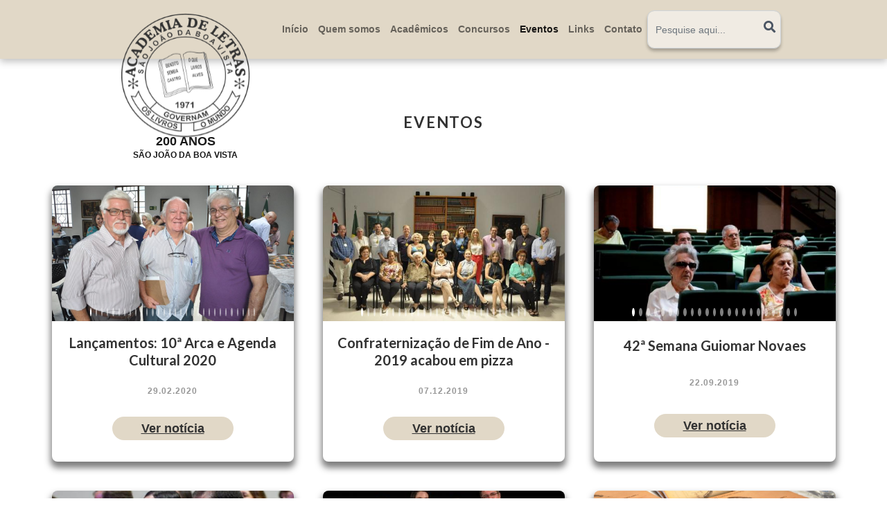

--- FILE ---
content_type: text/html; charset=UTF-8
request_url: https://alsjbv.art.br/eventos?page=6
body_size: 289729
content:
<!doctype html>
<html lang="pt-br">

<head>


    <meta name="viewport" content="width=device-width, initial-scale=1.0">

<meta property="og:type" content="article"/><meta property="og:site_name" content="Academia de Letras de São João da Boa Vista - SP"/><meta property="og:locale" content="pt_BR"/><meta property="article:publisher" content="https://www.facebook.com/alsjbv"/><title>Eventos - Academia de Letras de São João da Boa Vista - SP</title><meta name="description" content="A Academia de Letras de São João da Boa Vista foi fundada em 9 de setembro de 1971 com o propósito de proporcionar aos escritores sanjoanenses e da região, assim como aos entusiastas, um espaço onde pudessem encontrar-se para discutir, fomentar e partilhar assuntos ligados à língua portuguesa e à literatura."/><meta name="robots" content="index, follow"/><link rel="canonical" href="https://alsjbv.art.br/eventos"/><meta property="og:title" content="Eventos - Academia de Letras de São João da Boa Vista - SP"/><meta property="og:description" content="A Academia de Letras de São João da Boa Vista foi fundada em 9 de setembro de 1971 com o propósito de proporcionar aos escritores sanjoanenses e da região, assim como aos entusiastas, um espaço onde pudessem encontrar-se para discutir, fomentar e partilhar assuntos ligados à língua portuguesa e à literatura."/><meta property="og:url" content="https://alsjbv.art.br/eventos"/><meta property="og:image" content="https://alsjbv.art.br/assets/images/bg-home.jpeg"/><meta name="twitter:title" content="Eventos - Academia de Letras de São João da Boa Vista - SP"/><meta name="twitter:description" content="A Academia de Letras de São João da Boa Vista foi fundada em 9 de setembro de 1971 com o propósito de proporcionar aos escritores sanjoanenses e da região, assim como aos entusiastas, um espaço onde pudessem encontrar-se para discutir, fomentar e partilhar assuntos ligados à língua portuguesa e à literatura."/><meta name="twitter:url" content="https://alsjbv.art.br/eventos"/><meta name="twitter:image" content="https://alsjbv.art.br/assets/images/bg-home.jpeg"/><meta itemprop="name" content="Eventos - Academia de Letras de São João da Boa Vista - SP"/><meta itemprop="description" content="A Academia de Letras de São João da Boa Vista foi fundada em 9 de setembro de 1971 com o propósito de proporcionar aos escritores sanjoanenses e da região, assim como aos entusiastas, um espaço onde pudessem encontrar-se para discutir, fomentar e partilhar assuntos ligados à língua portuguesa e à literatura."/><meta itemprop="url" content="https://alsjbv.art.br/eventos"/><meta itemprop="image" content="https://alsjbv.art.br/assets/images/bg-home.jpeg"/>

    <!-- FontAwesome 5.15.3 CSS -->
<link rel="stylesheet" href="https://cdnjs.cloudflare.com/ajax/libs/font-awesome/5.15.3/css/all.min.css"
    integrity="sha512-iBBXm8fW90+nuLcSKlbmrPcLa0OT92xO1BIsZ+ywDWZCvqsWgccV3gFoRBv0z+8dLJgyAHIhR35VZc2oM/gI1w=="
    crossorigin="anonymous" referrerpolicy="no-referrer" />

<link rel="shortcut icon" href="https://alsjbv.art.br/assets/images/logo.svg" type="image/x-icon">

<!-- Bootstrap CSS v5.0.2 -->
<link rel="stylesheet" href="https://alsjbv.art.br/assets/libs/css/bootstrap.5.0.2.min.css">
<link rel="stylesheet" href="https://alsjbv.art.br/assets/css/styles.css">

<script src="https://alsjbv.art.br/assets/libs/js/jquery.3.6.0.min.js"></script>

        <link rel="stylesheet" href="https://cdnjs.cloudflare.com/ajax/libs/semantic-ui/2.4.1/semantic.min.css"
        integrity="sha512-8bHTC73gkZ7rZ7vpqUQThUDhqcNFyYi2xgDgPDHc+GXVGHXq+xPjynxIopALmOPqzo9JZj0k6OqqewdGO3EsrQ=="
        crossorigin="anonymous" referrerpolicy="no-referrer" />

</head>

<body>
    <header>
    <nav class="navbar navbar-expand-lg navbar-light bg-default">
        <div class="container-fluid">
            <a class="navbar-brand logo-mobile" href="https://alsjbv.art.br">
                <img src="https://alsjbv.art.br/assets/images/logo.svg" class="img-fluid"
                    alt="Logo Academia de Letras">
                <div class="relative z-20 -mt-6 text-center">
                    <p class="text-md font-bold">200 ANOS</p>
                    <p class="text-sm">SÃO JOÃO DA BOA VISTA</p>
                </div>
            </a>
            <button class="navbar-toggler" type="button" data-bs-toggle="collapse"
                data-bs-target="#navbarSupportedContent" aria-controls="navbarSupportedContent"
                aria-expanded="false" aria-label="Toggle navigation">
                <span class="navbar-toggler-icon"></span>
            </button>
            <div class="navbar-collapse collapse" id="navbarSupportedContent">
                <ul class="navbar-nav gap-x-4 font-bold">
                    <li class="nav-item logo-desktop">
                        <a class="navbar-brand" href="https://alsjbv.art.br">
                            <img src="https://alsjbv.art.br/assets/images/logo.svg" class="img-fluid"
                                alt="Logo Academia de Letras">
                            <div class="relative top-16 z-20 mt-2 text-center">
                                <p class="text-md font-bold">200 ANOS</p>
                                <p class="text-sm">SÃO JOÃO DA BOA VISTA</p>
                            </div>
                        </a>
                    </li>
                    <li class="nav-item ml-0 md:ml-5">
                        <a class="nav-link "
                            href="https://alsjbv.art.br">Início</a>
                    </li>
                    <li class="nav-item dropdown drop1">
                        <a class="nav-link dropdown-toggle "
                            href="#">Quem
                            somos</a>

                        <ul class="dropdown-menu drop1-menu" aria-labelledby="navbarDropdown">
                            <li><a class="dropdown-item" href="https://alsjbv.art.br/sobre">Sobre</a></li>
                            <li><a class="dropdown-item"
                                    href="https://issuu.com/alsjbv/docs/weblivrohist_riaestatutoalsjbv"
                                    target="_blank">Nossa História</a></li>
                            <li><a class="dropdown-item"
                                    href="https://storage.googleapis.com/academiadeletras/arquivos/arquivo_630def192fd3c.pdf"
                                    target="_blank">Cadeiras</a></li>
                            <li><a class="dropdown-item"
                                    href="https://alsjbv.art.br/assets/docs/estatuto.pdf"
                                    target="_blank">Estatuto</a>
                            </li>
                            <li><a class="dropdown-item"
                                    href="https://alsjbv.art.br/diretorias">Diretorias</a></li>
                            <li><a class="dropdown-item" href="https://alsjbv.art.br/presidentes">Galeria
                                    dos
                                    Presidentes</a></li>
                        </ul>
                    </li>
                                            <li class="nav-item dropdown drop2">
                            <a class="nav-link dropdown-toggle "
                                href="#">Acadêmicos</a>

                            <ul class="dropdown-menu drop2-menu" aria-labelledby="navbarDropdown">
                                                                    <li><a class="dropdown-item"
                                            href="https://alsjbv.art.br/academicos/1/academicos">Acadêmicos</a>
                                    </li>
                                                                    <li><a class="dropdown-item"
                                            href="https://alsjbv.art.br/academicos/2/fundadores">Fundadores</a>
                                    </li>
                                                                    <li><a class="dropdown-item"
                                            href="https://alsjbv.art.br/academicos/3/membros-honorarios">Membros Honorários</a>
                                    </li>
                                                                    <li><a class="dropdown-item"
                                            href="https://alsjbv.art.br/academicos/4/membros-correspondentes">Membros Correspondentes</a>
                                    </li>
                                                                    <li><a class="dropdown-item"
                                            href="https://alsjbv.art.br/academicos/5/in-memoriam">In Memoriam</a>
                                    </li>
                                                            </ul>
                        </li>
                                        <li class="nav-item dropdown drop3">
                        <a class="nav-link dropdown-toggle "
                            href="#">Concursos</a>

                        <ul class="dropdown-menu drop3-menu" aria-labelledby="navbarDropdown">
                            <li><a class="dropdown-item" href="https://alsjbv.art.br/concurso-literario">Concurso
                                    Literário</a>
                            </li>
                            <li><a class="dropdown-item" href="https://alsjbv.art.br/concurso-redacao-escola">Concurso
                                    Redação na Escola</a>
                            </li>
                            <li><a class="dropdown-item" href="https://alsjbv.art.br/concurso-orides">Concurso
                                    Orides Fontela </a></li>

                        </ul>
                    </li>
                    <li class="nav-item">
                        <a class="nav-link active"
                            href="https://alsjbv.art.br/eventos">Eventos</a>
                    </li>
                    <li class="nav-item">
                        <a class="nav-link "
                            href="https://alsjbv.art.br/links">Links</a>
                    </li>
                    <li class="nav-item">
                        <a class="nav-link "
                            href="https://alsjbv.art.br/contato">Contato</a>
                    </li>
                    <li class="nav-item">
                        <form class="relative" action="https://alsjbv.art.br/pesquisa" method="POST">
                            <input type="hidden" name="_token" value="mKwbTCryt4B1OuKoVILzX49hhReZp6uwL4kATSZ6">                            <input class="form-control" name="search" type="search"
                                placeholder="Pesquise aqui...">
                            <button type='submit'
                                class="fa fa-search absolute right-2 top-3.5 cursor-pointer text-xl text-gray-600"
                                id="search-btn"></button>
                        </form>
                    </li>
                </ul>
            </div>
        </div>
    </nav>
</header>

    <main>
                    <section id="gallery-page">
            <div class="container my-container">
                <div class="title">
                    <h2>EVENTOS</h2>
                </div>
                <!-- /.title -->

                <div class="row">
                                            <div class="col-md-4 px-4 mb-5">
                            <div class="gallery-single pb-4 mx-0">
                                                                    <div id="carouselGalleryIndicators_0" class="carousel slide"
                                        data-bs-ride="carousel">
                                        <div class="carousel-indicators">
                                                                                            <button type="button"
                                                    data-bs-target="#carouselGalleryIndicators_0"
                                                    data-bs-slide-to="0"
                                                    class="active" aria-current="true"
                                                    aria-label="Slide 1"></button>
                                                                                            <button type="button"
                                                    data-bs-target="#carouselGalleryIndicators_0"
                                                    data-bs-slide-to="1"
                                                    class="" aria-current="true"
                                                    aria-label="Slide 2"></button>
                                                                                            <button type="button"
                                                    data-bs-target="#carouselGalleryIndicators_0"
                                                    data-bs-slide-to="2"
                                                    class="" aria-current="true"
                                                    aria-label="Slide 3"></button>
                                                                                            <button type="button"
                                                    data-bs-target="#carouselGalleryIndicators_0"
                                                    data-bs-slide-to="3"
                                                    class="" aria-current="true"
                                                    aria-label="Slide 4"></button>
                                                                                            <button type="button"
                                                    data-bs-target="#carouselGalleryIndicators_0"
                                                    data-bs-slide-to="4"
                                                    class="" aria-current="true"
                                                    aria-label="Slide 5"></button>
                                                                                            <button type="button"
                                                    data-bs-target="#carouselGalleryIndicators_0"
                                                    data-bs-slide-to="5"
                                                    class="" aria-current="true"
                                                    aria-label="Slide 6"></button>
                                                                                            <button type="button"
                                                    data-bs-target="#carouselGalleryIndicators_0"
                                                    data-bs-slide-to="6"
                                                    class="" aria-current="true"
                                                    aria-label="Slide 7"></button>
                                                                                            <button type="button"
                                                    data-bs-target="#carouselGalleryIndicators_0"
                                                    data-bs-slide-to="7"
                                                    class="" aria-current="true"
                                                    aria-label="Slide 8"></button>
                                                                                            <button type="button"
                                                    data-bs-target="#carouselGalleryIndicators_0"
                                                    data-bs-slide-to="8"
                                                    class="" aria-current="true"
                                                    aria-label="Slide 9"></button>
                                                                                            <button type="button"
                                                    data-bs-target="#carouselGalleryIndicators_0"
                                                    data-bs-slide-to="9"
                                                    class="" aria-current="true"
                                                    aria-label="Slide 10"></button>
                                                                                            <button type="button"
                                                    data-bs-target="#carouselGalleryIndicators_0"
                                                    data-bs-slide-to="10"
                                                    class="" aria-current="true"
                                                    aria-label="Slide 11"></button>
                                                                                            <button type="button"
                                                    data-bs-target="#carouselGalleryIndicators_0"
                                                    data-bs-slide-to="11"
                                                    class="" aria-current="true"
                                                    aria-label="Slide 12"></button>
                                                                                            <button type="button"
                                                    data-bs-target="#carouselGalleryIndicators_0"
                                                    data-bs-slide-to="12"
                                                    class="" aria-current="true"
                                                    aria-label="Slide 13"></button>
                                                                                            <button type="button"
                                                    data-bs-target="#carouselGalleryIndicators_0"
                                                    data-bs-slide-to="13"
                                                    class="" aria-current="true"
                                                    aria-label="Slide 14"></button>
                                                                                            <button type="button"
                                                    data-bs-target="#carouselGalleryIndicators_0"
                                                    data-bs-slide-to="14"
                                                    class="" aria-current="true"
                                                    aria-label="Slide 15"></button>
                                                                                            <button type="button"
                                                    data-bs-target="#carouselGalleryIndicators_0"
                                                    data-bs-slide-to="15"
                                                    class="" aria-current="true"
                                                    aria-label="Slide 16"></button>
                                                                                            <button type="button"
                                                    data-bs-target="#carouselGalleryIndicators_0"
                                                    data-bs-slide-to="16"
                                                    class="" aria-current="true"
                                                    aria-label="Slide 17"></button>
                                                                                            <button type="button"
                                                    data-bs-target="#carouselGalleryIndicators_0"
                                                    data-bs-slide-to="17"
                                                    class="" aria-current="true"
                                                    aria-label="Slide 18"></button>
                                                                                            <button type="button"
                                                    data-bs-target="#carouselGalleryIndicators_0"
                                                    data-bs-slide-to="18"
                                                    class="" aria-current="true"
                                                    aria-label="Slide 19"></button>
                                                                                            <button type="button"
                                                    data-bs-target="#carouselGalleryIndicators_0"
                                                    data-bs-slide-to="19"
                                                    class="" aria-current="true"
                                                    aria-label="Slide 20"></button>
                                                                                            <button type="button"
                                                    data-bs-target="#carouselGalleryIndicators_0"
                                                    data-bs-slide-to="20"
                                                    class="" aria-current="true"
                                                    aria-label="Slide 21"></button>
                                                                                            <button type="button"
                                                    data-bs-target="#carouselGalleryIndicators_0"
                                                    data-bs-slide-to="21"
                                                    class="" aria-current="true"
                                                    aria-label="Slide 22"></button>
                                                                                            <button type="button"
                                                    data-bs-target="#carouselGalleryIndicators_0"
                                                    data-bs-slide-to="22"
                                                    class="" aria-current="true"
                                                    aria-label="Slide 23"></button>
                                                                                            <button type="button"
                                                    data-bs-target="#carouselGalleryIndicators_0"
                                                    data-bs-slide-to="23"
                                                    class="" aria-current="true"
                                                    aria-label="Slide 24"></button>
                                                                                            <button type="button"
                                                    data-bs-target="#carouselGalleryIndicators_0"
                                                    data-bs-slide-to="24"
                                                    class="" aria-current="true"
                                                    aria-label="Slide 25"></button>
                                                                                            <button type="button"
                                                    data-bs-target="#carouselGalleryIndicators_0"
                                                    data-bs-slide-to="25"
                                                    class="" aria-current="true"
                                                    aria-label="Slide 26"></button>
                                                                                            <button type="button"
                                                    data-bs-target="#carouselGalleryIndicators_0"
                                                    data-bs-slide-to="26"
                                                    class="" aria-current="true"
                                                    aria-label="Slide 27"></button>
                                                                                            <button type="button"
                                                    data-bs-target="#carouselGalleryIndicators_0"
                                                    data-bs-slide-to="27"
                                                    class="" aria-current="true"
                                                    aria-label="Slide 28"></button>
                                                                                            <button type="button"
                                                    data-bs-target="#carouselGalleryIndicators_0"
                                                    data-bs-slide-to="28"
                                                    class="" aria-current="true"
                                                    aria-label="Slide 29"></button>
                                                                                            <button type="button"
                                                    data-bs-target="#carouselGalleryIndicators_0"
                                                    data-bs-slide-to="29"
                                                    class="" aria-current="true"
                                                    aria-label="Slide 30"></button>
                                                                                    </div>
                                        <div class="carousel-inner ">
                                                                                                                                                <div class="carousel-item active">
                                                        <img src="https://storage.googleapis.com/academiadeletras/gallery_images/f3e7500958587a1171b2700e188b4051.jpeg"
                                                            class="d-block w-100 h-56 img-fluid object-cover"
                                                            alt="Lançamentos: 10ª Arca e Agenda Cultural 2020">
                                                    </div>
                                                                                                    <div class="carousel-item ">
                                                        <img src="https://storage.googleapis.com/academiadeletras/gallery_images/17d6e2e93d068fcf5633a42a64eb276f.jpeg"
                                                            class="d-block w-100 h-56 img-fluid object-cover"
                                                            alt="Lançamentos: 10ª Arca e Agenda Cultural 2020">
                                                    </div>
                                                                                                    <div class="carousel-item ">
                                                        <img src="https://storage.googleapis.com/academiadeletras/gallery_images/dbcd9080cb0e31cf26eef41441767dd3.jpeg"
                                                            class="d-block w-100 h-56 img-fluid object-cover"
                                                            alt="Lançamentos: 10ª Arca e Agenda Cultural 2020">
                                                    </div>
                                                                                                    <div class="carousel-item ">
                                                        <img src="https://storage.googleapis.com/academiadeletras/gallery_images/491b1ed8dcdb7a15a306213fa2ad0e08.jpeg"
                                                            class="d-block w-100 h-56 img-fluid object-cover"
                                                            alt="Lançamentos: 10ª Arca e Agenda Cultural 2020">
                                                    </div>
                                                                                                    <div class="carousel-item ">
                                                        <img src="https://storage.googleapis.com/academiadeletras/gallery_images/8d34cd09140a6d8c24292c511b2be703.jpeg"
                                                            class="d-block w-100 h-56 img-fluid object-cover"
                                                            alt="Lançamentos: 10ª Arca e Agenda Cultural 2020">
                                                    </div>
                                                                                                    <div class="carousel-item ">
                                                        <img src="https://storage.googleapis.com/academiadeletras/gallery_images/2e0d64107414e2af510b6ce7e1d4d5fa.jpeg"
                                                            class="d-block w-100 h-56 img-fluid object-cover"
                                                            alt="Lançamentos: 10ª Arca e Agenda Cultural 2020">
                                                    </div>
                                                                                                    <div class="carousel-item ">
                                                        <img src="https://storage.googleapis.com/academiadeletras/gallery_images/295f09bf512624e39361d4392d50da72.jpeg"
                                                            class="d-block w-100 h-56 img-fluid object-cover"
                                                            alt="Lançamentos: 10ª Arca e Agenda Cultural 2020">
                                                    </div>
                                                                                                    <div class="carousel-item ">
                                                        <img src="https://storage.googleapis.com/academiadeletras/gallery_images/d60ce3b0d51cf288a1a016619e03b13a.jpeg"
                                                            class="d-block w-100 h-56 img-fluid object-cover"
                                                            alt="Lançamentos: 10ª Arca e Agenda Cultural 2020">
                                                    </div>
                                                                                                    <div class="carousel-item ">
                                                        <img src="https://storage.googleapis.com/academiadeletras/gallery_images/609ede5fb186d8d0e49c3fb67b84e418.jpeg"
                                                            class="d-block w-100 h-56 img-fluid object-cover"
                                                            alt="Lançamentos: 10ª Arca e Agenda Cultural 2020">
                                                    </div>
                                                                                                    <div class="carousel-item ">
                                                        <img src="https://storage.googleapis.com/academiadeletras/gallery_images/4501f19f3c6613e6cc755d02ded27dcc.jpeg"
                                                            class="d-block w-100 h-56 img-fluid object-cover"
                                                            alt="Lançamentos: 10ª Arca e Agenda Cultural 2020">
                                                    </div>
                                                                                                    <div class="carousel-item ">
                                                        <img src="https://storage.googleapis.com/academiadeletras/gallery_images/d3ca402e892850ca99c84391ba814ec0.jpg"
                                                            class="d-block w-100 h-56 img-fluid object-cover"
                                                            alt="Lançamentos: 10ª Arca e Agenda Cultural 2020">
                                                    </div>
                                                                                                    <div class="carousel-item ">
                                                        <img src="https://storage.googleapis.com/academiadeletras/gallery_images/71f67b308f489782e315c2bb5ed1cb12.jpg"
                                                            class="d-block w-100 h-56 img-fluid object-cover"
                                                            alt="Lançamentos: 10ª Arca e Agenda Cultural 2020">
                                                    </div>
                                                                                                    <div class="carousel-item ">
                                                        <img src="https://storage.googleapis.com/academiadeletras/gallery_images/cd0a5efd27de390830603c613893db22.jpg"
                                                            class="d-block w-100 h-56 img-fluid object-cover"
                                                            alt="Lançamentos: 10ª Arca e Agenda Cultural 2020">
                                                    </div>
                                                                                                    <div class="carousel-item ">
                                                        <img src="https://storage.googleapis.com/academiadeletras/gallery_images/43f4e929ef4994ee5dcaf7a7b23a5a13.jpg"
                                                            class="d-block w-100 h-56 img-fluid object-cover"
                                                            alt="Lançamentos: 10ª Arca e Agenda Cultural 2020">
                                                    </div>
                                                                                                    <div class="carousel-item ">
                                                        <img src="https://storage.googleapis.com/academiadeletras/gallery_images/a937a14140564b24f8b5c8e65e36d463.jpg"
                                                            class="d-block w-100 h-56 img-fluid object-cover"
                                                            alt="Lançamentos: 10ª Arca e Agenda Cultural 2020">
                                                    </div>
                                                                                                    <div class="carousel-item ">
                                                        <img src="https://storage.googleapis.com/academiadeletras/gallery_images/ce5a1e740cfd43910a535ba7a571c6e8.jpg"
                                                            class="d-block w-100 h-56 img-fluid object-cover"
                                                            alt="Lançamentos: 10ª Arca e Agenda Cultural 2020">
                                                    </div>
                                                                                                    <div class="carousel-item ">
                                                        <img src="https://storage.googleapis.com/academiadeletras/gallery_images/3c364fac5402de40a877ac6dc31b3698.jpg"
                                                            class="d-block w-100 h-56 img-fluid object-cover"
                                                            alt="Lançamentos: 10ª Arca e Agenda Cultural 2020">
                                                    </div>
                                                                                                    <div class="carousel-item ">
                                                        <img src="https://storage.googleapis.com/academiadeletras/gallery_images/c8c831c2fed35712ae6c0259502c3695.jpg"
                                                            class="d-block w-100 h-56 img-fluid object-cover"
                                                            alt="Lançamentos: 10ª Arca e Agenda Cultural 2020">
                                                    </div>
                                                                                                    <div class="carousel-item ">
                                                        <img src="https://storage.googleapis.com/academiadeletras/gallery_images/4f6a7e1c0069dc828c46e39a7c3ff0be.jpg"
                                                            class="d-block w-100 h-56 img-fluid object-cover"
                                                            alt="Lançamentos: 10ª Arca e Agenda Cultural 2020">
                                                    </div>
                                                                                                    <div class="carousel-item ">
                                                        <img src="https://storage.googleapis.com/academiadeletras/gallery_images/49ef90d106f72cde62e0bb3e332acf60.jpg"
                                                            class="d-block w-100 h-56 img-fluid object-cover"
                                                            alt="Lançamentos: 10ª Arca e Agenda Cultural 2020">
                                                    </div>
                                                                                                    <div class="carousel-item ">
                                                        <img src="https://storage.googleapis.com/academiadeletras/gallery_images/462f4aa0d1d1cc49f27e9c1965702483.jpg"
                                                            class="d-block w-100 h-56 img-fluid object-cover"
                                                            alt="Lançamentos: 10ª Arca e Agenda Cultural 2020">
                                                    </div>
                                                                                                    <div class="carousel-item ">
                                                        <img src="https://storage.googleapis.com/academiadeletras/gallery_images/8bb7f37ea8bfa95d4bc1a0822e5b288c.jpg"
                                                            class="d-block w-100 h-56 img-fluid object-cover"
                                                            alt="Lançamentos: 10ª Arca e Agenda Cultural 2020">
                                                    </div>
                                                                                                    <div class="carousel-item ">
                                                        <img src="https://storage.googleapis.com/academiadeletras/gallery_images/f01a580ccf6e02d9067a1204ac4d44c4.jpg"
                                                            class="d-block w-100 h-56 img-fluid object-cover"
                                                            alt="Lançamentos: 10ª Arca e Agenda Cultural 2020">
                                                    </div>
                                                                                                    <div class="carousel-item ">
                                                        <img src="https://storage.googleapis.com/academiadeletras/gallery_images/5cbc4f5f0aac5dd14853b72bb1de02bc.jpg"
                                                            class="d-block w-100 h-56 img-fluid object-cover"
                                                            alt="Lançamentos: 10ª Arca e Agenda Cultural 2020">
                                                    </div>
                                                                                                    <div class="carousel-item ">
                                                        <img src="https://storage.googleapis.com/academiadeletras/gallery_images/986646692654285aae53080f19fade3b.jpg"
                                                            class="d-block w-100 h-56 img-fluid object-cover"
                                                            alt="Lançamentos: 10ª Arca e Agenda Cultural 2020">
                                                    </div>
                                                                                                    <div class="carousel-item ">
                                                        <img src="https://storage.googleapis.com/academiadeletras/gallery_images/1435edf440ddf5356d46ced505ef8df0.jpg"
                                                            class="d-block w-100 h-56 img-fluid object-cover"
                                                            alt="Lançamentos: 10ª Arca e Agenda Cultural 2020">
                                                    </div>
                                                                                                    <div class="carousel-item ">
                                                        <img src="https://storage.googleapis.com/academiadeletras/gallery_images/e3c300245a2458f2bdbb9bf82ebbffd9.jpg"
                                                            class="d-block w-100 h-56 img-fluid object-cover"
                                                            alt="Lançamentos: 10ª Arca e Agenda Cultural 2020">
                                                    </div>
                                                                                                    <div class="carousel-item ">
                                                        <img src="https://storage.googleapis.com/academiadeletras/gallery_images/12f4bf72473762c67529006aff181452.jpg"
                                                            class="d-block w-100 h-56 img-fluid object-cover"
                                                            alt="Lançamentos: 10ª Arca e Agenda Cultural 2020">
                                                    </div>
                                                                                                    <div class="carousel-item ">
                                                        <img src="https://storage.googleapis.com/academiadeletras/gallery_images/a889e7f659f7e9e7da91d799e927b36c.jpg"
                                                            class="d-block w-100 h-56 img-fluid object-cover"
                                                            alt="Lançamentos: 10ª Arca e Agenda Cultural 2020">
                                                    </div>
                                                                                                    <div class="carousel-item ">
                                                        <img src="https://storage.googleapis.com/academiadeletras/gallery_images/58b863a27d24718e58943eca4d3f1e84.jpg"
                                                            class="d-block w-100 h-56 img-fluid object-cover"
                                                            alt="Lançamentos: 10ª Arca e Agenda Cultural 2020">
                                                    </div>
                                                                                                                                    </div>
                                    </div>
                                                                <div class="description text-center h-52 flex justify-around flex-col">
                                    <div class="subtitle  pt-2 px-1">
                                        <h3>Lançamentos: 10ª Arca e Agenda Cultural 2020</h3>
                                    </div>
                                    <!-- /.subtitle -->
                                    <span>29.02.2020</span>
                                    <div class="btn-default pt-2">
                                        <a class="py-2 px-5 hover:text-black"
                                            href="https://alsjbv.art.br/eventos/262/lancamentos-10a-arca-e-agenda-cultural-2020">Ver
                                            notícia</a>
                                    </div>
                                    <!-- /.btn-default -->
                                </div>
                                <!-- /.description -->
                            </div>
                        </div>
                                            <div class="col-md-4 px-4 mb-5">
                            <div class="gallery-single pb-4 mx-0">
                                                                    <div id="carouselGalleryIndicators_1" class="carousel slide"
                                        data-bs-ride="carousel">
                                        <div class="carousel-indicators">
                                                                                            <button type="button"
                                                    data-bs-target="#carouselGalleryIndicators_1"
                                                    data-bs-slide-to="0"
                                                    class="active" aria-current="true"
                                                    aria-label="Slide 1"></button>
                                                                                            <button type="button"
                                                    data-bs-target="#carouselGalleryIndicators_1"
                                                    data-bs-slide-to="1"
                                                    class="" aria-current="true"
                                                    aria-label="Slide 2"></button>
                                                                                            <button type="button"
                                                    data-bs-target="#carouselGalleryIndicators_1"
                                                    data-bs-slide-to="2"
                                                    class="" aria-current="true"
                                                    aria-label="Slide 3"></button>
                                                                                            <button type="button"
                                                    data-bs-target="#carouselGalleryIndicators_1"
                                                    data-bs-slide-to="3"
                                                    class="" aria-current="true"
                                                    aria-label="Slide 4"></button>
                                                                                            <button type="button"
                                                    data-bs-target="#carouselGalleryIndicators_1"
                                                    data-bs-slide-to="4"
                                                    class="" aria-current="true"
                                                    aria-label="Slide 5"></button>
                                                                                            <button type="button"
                                                    data-bs-target="#carouselGalleryIndicators_1"
                                                    data-bs-slide-to="5"
                                                    class="" aria-current="true"
                                                    aria-label="Slide 6"></button>
                                                                                            <button type="button"
                                                    data-bs-target="#carouselGalleryIndicators_1"
                                                    data-bs-slide-to="6"
                                                    class="" aria-current="true"
                                                    aria-label="Slide 7"></button>
                                                                                            <button type="button"
                                                    data-bs-target="#carouselGalleryIndicators_1"
                                                    data-bs-slide-to="7"
                                                    class="" aria-current="true"
                                                    aria-label="Slide 8"></button>
                                                                                            <button type="button"
                                                    data-bs-target="#carouselGalleryIndicators_1"
                                                    data-bs-slide-to="8"
                                                    class="" aria-current="true"
                                                    aria-label="Slide 9"></button>
                                                                                            <button type="button"
                                                    data-bs-target="#carouselGalleryIndicators_1"
                                                    data-bs-slide-to="9"
                                                    class="" aria-current="true"
                                                    aria-label="Slide 10"></button>
                                                                                            <button type="button"
                                                    data-bs-target="#carouselGalleryIndicators_1"
                                                    data-bs-slide-to="10"
                                                    class="" aria-current="true"
                                                    aria-label="Slide 11"></button>
                                                                                            <button type="button"
                                                    data-bs-target="#carouselGalleryIndicators_1"
                                                    data-bs-slide-to="11"
                                                    class="" aria-current="true"
                                                    aria-label="Slide 12"></button>
                                                                                            <button type="button"
                                                    data-bs-target="#carouselGalleryIndicators_1"
                                                    data-bs-slide-to="12"
                                                    class="" aria-current="true"
                                                    aria-label="Slide 13"></button>
                                                                                            <button type="button"
                                                    data-bs-target="#carouselGalleryIndicators_1"
                                                    data-bs-slide-to="13"
                                                    class="" aria-current="true"
                                                    aria-label="Slide 14"></button>
                                                                                            <button type="button"
                                                    data-bs-target="#carouselGalleryIndicators_1"
                                                    data-bs-slide-to="14"
                                                    class="" aria-current="true"
                                                    aria-label="Slide 15"></button>
                                                                                            <button type="button"
                                                    data-bs-target="#carouselGalleryIndicators_1"
                                                    data-bs-slide-to="15"
                                                    class="" aria-current="true"
                                                    aria-label="Slide 16"></button>
                                                                                            <button type="button"
                                                    data-bs-target="#carouselGalleryIndicators_1"
                                                    data-bs-slide-to="16"
                                                    class="" aria-current="true"
                                                    aria-label="Slide 17"></button>
                                                                                            <button type="button"
                                                    data-bs-target="#carouselGalleryIndicators_1"
                                                    data-bs-slide-to="17"
                                                    class="" aria-current="true"
                                                    aria-label="Slide 18"></button>
                                                                                            <button type="button"
                                                    data-bs-target="#carouselGalleryIndicators_1"
                                                    data-bs-slide-to="18"
                                                    class="" aria-current="true"
                                                    aria-label="Slide 19"></button>
                                                                                            <button type="button"
                                                    data-bs-target="#carouselGalleryIndicators_1"
                                                    data-bs-slide-to="19"
                                                    class="" aria-current="true"
                                                    aria-label="Slide 20"></button>
                                                                                            <button type="button"
                                                    data-bs-target="#carouselGalleryIndicators_1"
                                                    data-bs-slide-to="20"
                                                    class="" aria-current="true"
                                                    aria-label="Slide 21"></button>
                                                                                            <button type="button"
                                                    data-bs-target="#carouselGalleryIndicators_1"
                                                    data-bs-slide-to="21"
                                                    class="" aria-current="true"
                                                    aria-label="Slide 22"></button>
                                                                                            <button type="button"
                                                    data-bs-target="#carouselGalleryIndicators_1"
                                                    data-bs-slide-to="22"
                                                    class="" aria-current="true"
                                                    aria-label="Slide 23"></button>
                                                                                            <button type="button"
                                                    data-bs-target="#carouselGalleryIndicators_1"
                                                    data-bs-slide-to="23"
                                                    class="" aria-current="true"
                                                    aria-label="Slide 24"></button>
                                                                                            <button type="button"
                                                    data-bs-target="#carouselGalleryIndicators_1"
                                                    data-bs-slide-to="24"
                                                    class="" aria-current="true"
                                                    aria-label="Slide 25"></button>
                                                                                            <button type="button"
                                                    data-bs-target="#carouselGalleryIndicators_1"
                                                    data-bs-slide-to="25"
                                                    class="" aria-current="true"
                                                    aria-label="Slide 26"></button>
                                                                                            <button type="button"
                                                    data-bs-target="#carouselGalleryIndicators_1"
                                                    data-bs-slide-to="26"
                                                    class="" aria-current="true"
                                                    aria-label="Slide 27"></button>
                                                                                    </div>
                                        <div class="carousel-inner ">
                                                                                                                                                <div class="carousel-item active">
                                                        <img src="https://storage.googleapis.com/academiadeletras/gallery_images/e9215c0b85c4e35c5366386b773e2e9a.jpeg"
                                                            class="d-block w-100 h-56 img-fluid object-cover"
                                                            alt="Confraternização de Fim de Ano - 2019 acabou em pizza">
                                                    </div>
                                                                                                    <div class="carousel-item ">
                                                        <img src="https://storage.googleapis.com/academiadeletras/gallery_images/8fe13a35d7fe89952c3fb658a142b237.jpeg"
                                                            class="d-block w-100 h-56 img-fluid object-cover"
                                                            alt="Confraternização de Fim de Ano - 2019 acabou em pizza">
                                                    </div>
                                                                                                    <div class="carousel-item ">
                                                        <img src="https://storage.googleapis.com/academiadeletras/gallery_images/96a07261ceeb7b00c01b89d881ef8cde.jpeg"
                                                            class="d-block w-100 h-56 img-fluid object-cover"
                                                            alt="Confraternização de Fim de Ano - 2019 acabou em pizza">
                                                    </div>
                                                                                                    <div class="carousel-item ">
                                                        <img src="https://storage.googleapis.com/academiadeletras/gallery_images/5c7cf4c21c59b275dd429270185e9a34.jpeg"
                                                            class="d-block w-100 h-56 img-fluid object-cover"
                                                            alt="Confraternização de Fim de Ano - 2019 acabou em pizza">
                                                    </div>
                                                                                                    <div class="carousel-item ">
                                                        <img src="https://storage.googleapis.com/academiadeletras/gallery_images/caae03e45fa3b2db65e366d8ebe5f929.jpeg"
                                                            class="d-block w-100 h-56 img-fluid object-cover"
                                                            alt="Confraternização de Fim de Ano - 2019 acabou em pizza">
                                                    </div>
                                                                                                    <div class="carousel-item ">
                                                        <img src="https://storage.googleapis.com/academiadeletras/gallery_images/6aba9939108a2e9bb1eaf48fa8fcff7c.jpeg"
                                                            class="d-block w-100 h-56 img-fluid object-cover"
                                                            alt="Confraternização de Fim de Ano - 2019 acabou em pizza">
                                                    </div>
                                                                                                    <div class="carousel-item ">
                                                        <img src="https://storage.googleapis.com/academiadeletras/gallery_images/7fda0e0f2b4518c0840a78f99943f71a.jpeg"
                                                            class="d-block w-100 h-56 img-fluid object-cover"
                                                            alt="Confraternização de Fim de Ano - 2019 acabou em pizza">
                                                    </div>
                                                                                                    <div class="carousel-item ">
                                                        <img src="https://storage.googleapis.com/academiadeletras/gallery_images/e510ce9ba07359b022396308d28d7770.jpeg"
                                                            class="d-block w-100 h-56 img-fluid object-cover"
                                                            alt="Confraternização de Fim de Ano - 2019 acabou em pizza">
                                                    </div>
                                                                                                    <div class="carousel-item ">
                                                        <img src="https://storage.googleapis.com/academiadeletras/gallery_images/9c5dc6a1d42257c012a21893abb15f90.jpeg"
                                                            class="d-block w-100 h-56 img-fluid object-cover"
                                                            alt="Confraternização de Fim de Ano - 2019 acabou em pizza">
                                                    </div>
                                                                                                    <div class="carousel-item ">
                                                        <img src="https://storage.googleapis.com/academiadeletras/gallery_images/46d5103b123e51fbe7a94441b1d5f9c3.jpeg"
                                                            class="d-block w-100 h-56 img-fluid object-cover"
                                                            alt="Confraternização de Fim de Ano - 2019 acabou em pizza">
                                                    </div>
                                                                                                    <div class="carousel-item ">
                                                        <img src="https://storage.googleapis.com/academiadeletras/gallery_images/945260169a62ae0c8753dccdce7b6523.jpeg"
                                                            class="d-block w-100 h-56 img-fluid object-cover"
                                                            alt="Confraternização de Fim de Ano - 2019 acabou em pizza">
                                                    </div>
                                                                                                    <div class="carousel-item ">
                                                        <img src="https://storage.googleapis.com/academiadeletras/gallery_images/dc8e9a3ba89356eb8e652b1e74656e6a.jpeg"
                                                            class="d-block w-100 h-56 img-fluid object-cover"
                                                            alt="Confraternização de Fim de Ano - 2019 acabou em pizza">
                                                    </div>
                                                                                                    <div class="carousel-item ">
                                                        <img src="https://storage.googleapis.com/academiadeletras/gallery_images/52f7d47720029fec7bc675949c75e97a.jpg"
                                                            class="d-block w-100 h-56 img-fluid object-cover"
                                                            alt="Confraternização de Fim de Ano - 2019 acabou em pizza">
                                                    </div>
                                                                                                    <div class="carousel-item ">
                                                        <img src="https://storage.googleapis.com/academiadeletras/gallery_images/f562d4d8964c0b06efe159795538a873.jpg"
                                                            class="d-block w-100 h-56 img-fluid object-cover"
                                                            alt="Confraternização de Fim de Ano - 2019 acabou em pizza">
                                                    </div>
                                                                                                    <div class="carousel-item ">
                                                        <img src="https://storage.googleapis.com/academiadeletras/gallery_images/fb693b4d38d03b40d95083d13795a9ca.jpg"
                                                            class="d-block w-100 h-56 img-fluid object-cover"
                                                            alt="Confraternização de Fim de Ano - 2019 acabou em pizza">
                                                    </div>
                                                                                                    <div class="carousel-item ">
                                                        <img src="https://storage.googleapis.com/academiadeletras/gallery_images/0747987ebeb21e5ad254f904d308e968.jpg"
                                                            class="d-block w-100 h-56 img-fluid object-cover"
                                                            alt="Confraternização de Fim de Ano - 2019 acabou em pizza">
                                                    </div>
                                                                                                    <div class="carousel-item ">
                                                        <img src="https://storage.googleapis.com/academiadeletras/gallery_images/4d33eec427bd8c74313f15d555ab03ff.jpg"
                                                            class="d-block w-100 h-56 img-fluid object-cover"
                                                            alt="Confraternização de Fim de Ano - 2019 acabou em pizza">
                                                    </div>
                                                                                                    <div class="carousel-item ">
                                                        <img src="https://storage.googleapis.com/academiadeletras/gallery_images/242f6c3f4f0ae879947d79a854690955.jpg"
                                                            class="d-block w-100 h-56 img-fluid object-cover"
                                                            alt="Confraternização de Fim de Ano - 2019 acabou em pizza">
                                                    </div>
                                                                                                    <div class="carousel-item ">
                                                        <img src="https://storage.googleapis.com/academiadeletras/gallery_images/40a3ccb5642138d2ad65475d75bd0e80.jpg"
                                                            class="d-block w-100 h-56 img-fluid object-cover"
                                                            alt="Confraternização de Fim de Ano - 2019 acabou em pizza">
                                                    </div>
                                                                                                    <div class="carousel-item ">
                                                        <img src="https://storage.googleapis.com/academiadeletras/gallery_images/3d7e7a955121e067ae56ba7c22c0b8c5.jpg"
                                                            class="d-block w-100 h-56 img-fluid object-cover"
                                                            alt="Confraternização de Fim de Ano - 2019 acabou em pizza">
                                                    </div>
                                                                                                    <div class="carousel-item ">
                                                        <img src="https://storage.googleapis.com/academiadeletras/gallery_images/c911263a110b2beac65ecd001ffdea01.jpg"
                                                            class="d-block w-100 h-56 img-fluid object-cover"
                                                            alt="Confraternização de Fim de Ano - 2019 acabou em pizza">
                                                    </div>
                                                                                                    <div class="carousel-item ">
                                                        <img src="https://storage.googleapis.com/academiadeletras/gallery_images/99d3201913a70dba558e5c79446cd94c.jpg"
                                                            class="d-block w-100 h-56 img-fluid object-cover"
                                                            alt="Confraternização de Fim de Ano - 2019 acabou em pizza">
                                                    </div>
                                                                                                    <div class="carousel-item ">
                                                        <img src="https://storage.googleapis.com/academiadeletras/gallery_images/ed09c57ba18f1b9b010c0d2768298e01.jpg"
                                                            class="d-block w-100 h-56 img-fluid object-cover"
                                                            alt="Confraternização de Fim de Ano - 2019 acabou em pizza">
                                                    </div>
                                                                                                    <div class="carousel-item ">
                                                        <img src="https://storage.googleapis.com/academiadeletras/gallery_images/32995bc3c0fee64d76f6b9342609ccf3.jpg"
                                                            class="d-block w-100 h-56 img-fluid object-cover"
                                                            alt="Confraternização de Fim de Ano - 2019 acabou em pizza">
                                                    </div>
                                                                                                    <div class="carousel-item ">
                                                        <img src="https://storage.googleapis.com/academiadeletras/gallery_images/6f4f98329dc51d57814108e17a0712a9.jpg"
                                                            class="d-block w-100 h-56 img-fluid object-cover"
                                                            alt="Confraternização de Fim de Ano - 2019 acabou em pizza">
                                                    </div>
                                                                                                    <div class="carousel-item ">
                                                        <img src="https://storage.googleapis.com/academiadeletras/gallery_images/9fb2a912e0d03ded1a9bdb7d85bdc214.jpg"
                                                            class="d-block w-100 h-56 img-fluid object-cover"
                                                            alt="Confraternização de Fim de Ano - 2019 acabou em pizza">
                                                    </div>
                                                                                                    <div class="carousel-item ">
                                                        <img src="https://storage.googleapis.com/academiadeletras/gallery_images/970817da76319c64d55811c1643ca6f7.jpg"
                                                            class="d-block w-100 h-56 img-fluid object-cover"
                                                            alt="Confraternização de Fim de Ano - 2019 acabou em pizza">
                                                    </div>
                                                                                                                                    </div>
                                    </div>
                                                                <div class="description text-center h-52 flex justify-around flex-col">
                                    <div class="subtitle  pt-2 px-1">
                                        <h3>Confraternização de Fim de Ano - 2019 acabou em pizza</h3>
                                    </div>
                                    <!-- /.subtitle -->
                                    <span>07.12.2019</span>
                                    <div class="btn-default pt-2">
                                        <a class="py-2 px-5 hover:text-black"
                                            href="https://alsjbv.art.br/eventos/261/confraternizacao-de-fim-de-ano-2019-acabou-em-pizza">Ver
                                            notícia</a>
                                    </div>
                                    <!-- /.btn-default -->
                                </div>
                                <!-- /.description -->
                            </div>
                        </div>
                                            <div class="col-md-4 px-4 mb-5">
                            <div class="gallery-single pb-4 mx-0">
                                                                    <div id="carouselGalleryIndicators_2" class="carousel slide"
                                        data-bs-ride="carousel">
                                        <div class="carousel-indicators">
                                                                                            <button type="button"
                                                    data-bs-target="#carouselGalleryIndicators_2"
                                                    data-bs-slide-to="0"
                                                    class="active" aria-current="true"
                                                    aria-label="Slide 1"></button>
                                                                                            <button type="button"
                                                    data-bs-target="#carouselGalleryIndicators_2"
                                                    data-bs-slide-to="1"
                                                    class="" aria-current="true"
                                                    aria-label="Slide 2"></button>
                                                                                            <button type="button"
                                                    data-bs-target="#carouselGalleryIndicators_2"
                                                    data-bs-slide-to="2"
                                                    class="" aria-current="true"
                                                    aria-label="Slide 3"></button>
                                                                                            <button type="button"
                                                    data-bs-target="#carouselGalleryIndicators_2"
                                                    data-bs-slide-to="3"
                                                    class="" aria-current="true"
                                                    aria-label="Slide 4"></button>
                                                                                            <button type="button"
                                                    data-bs-target="#carouselGalleryIndicators_2"
                                                    data-bs-slide-to="4"
                                                    class="" aria-current="true"
                                                    aria-label="Slide 5"></button>
                                                                                            <button type="button"
                                                    data-bs-target="#carouselGalleryIndicators_2"
                                                    data-bs-slide-to="5"
                                                    class="" aria-current="true"
                                                    aria-label="Slide 6"></button>
                                                                                            <button type="button"
                                                    data-bs-target="#carouselGalleryIndicators_2"
                                                    data-bs-slide-to="6"
                                                    class="" aria-current="true"
                                                    aria-label="Slide 7"></button>
                                                                                            <button type="button"
                                                    data-bs-target="#carouselGalleryIndicators_2"
                                                    data-bs-slide-to="7"
                                                    class="" aria-current="true"
                                                    aria-label="Slide 8"></button>
                                                                                            <button type="button"
                                                    data-bs-target="#carouselGalleryIndicators_2"
                                                    data-bs-slide-to="8"
                                                    class="" aria-current="true"
                                                    aria-label="Slide 9"></button>
                                                                                            <button type="button"
                                                    data-bs-target="#carouselGalleryIndicators_2"
                                                    data-bs-slide-to="9"
                                                    class="" aria-current="true"
                                                    aria-label="Slide 10"></button>
                                                                                            <button type="button"
                                                    data-bs-target="#carouselGalleryIndicators_2"
                                                    data-bs-slide-to="10"
                                                    class="" aria-current="true"
                                                    aria-label="Slide 11"></button>
                                                                                            <button type="button"
                                                    data-bs-target="#carouselGalleryIndicators_2"
                                                    data-bs-slide-to="11"
                                                    class="" aria-current="true"
                                                    aria-label="Slide 12"></button>
                                                                                            <button type="button"
                                                    data-bs-target="#carouselGalleryIndicators_2"
                                                    data-bs-slide-to="12"
                                                    class="" aria-current="true"
                                                    aria-label="Slide 13"></button>
                                                                                            <button type="button"
                                                    data-bs-target="#carouselGalleryIndicators_2"
                                                    data-bs-slide-to="13"
                                                    class="" aria-current="true"
                                                    aria-label="Slide 14"></button>
                                                                                            <button type="button"
                                                    data-bs-target="#carouselGalleryIndicators_2"
                                                    data-bs-slide-to="14"
                                                    class="" aria-current="true"
                                                    aria-label="Slide 15"></button>
                                                                                            <button type="button"
                                                    data-bs-target="#carouselGalleryIndicators_2"
                                                    data-bs-slide-to="15"
                                                    class="" aria-current="true"
                                                    aria-label="Slide 16"></button>
                                                                                            <button type="button"
                                                    data-bs-target="#carouselGalleryIndicators_2"
                                                    data-bs-slide-to="16"
                                                    class="" aria-current="true"
                                                    aria-label="Slide 17"></button>
                                                                                            <button type="button"
                                                    data-bs-target="#carouselGalleryIndicators_2"
                                                    data-bs-slide-to="17"
                                                    class="" aria-current="true"
                                                    aria-label="Slide 18"></button>
                                                                                            <button type="button"
                                                    data-bs-target="#carouselGalleryIndicators_2"
                                                    data-bs-slide-to="18"
                                                    class="" aria-current="true"
                                                    aria-label="Slide 19"></button>
                                                                                            <button type="button"
                                                    data-bs-target="#carouselGalleryIndicators_2"
                                                    data-bs-slide-to="19"
                                                    class="" aria-current="true"
                                                    aria-label="Slide 20"></button>
                                                                                            <button type="button"
                                                    data-bs-target="#carouselGalleryIndicators_2"
                                                    data-bs-slide-to="20"
                                                    class="" aria-current="true"
                                                    aria-label="Slide 21"></button>
                                                                                            <button type="button"
                                                    data-bs-target="#carouselGalleryIndicators_2"
                                                    data-bs-slide-to="21"
                                                    class="" aria-current="true"
                                                    aria-label="Slide 22"></button>
                                                                                            <button type="button"
                                                    data-bs-target="#carouselGalleryIndicators_2"
                                                    data-bs-slide-to="22"
                                                    class="" aria-current="true"
                                                    aria-label="Slide 23"></button>
                                                                                    </div>
                                        <div class="carousel-inner ">
                                                                                                                                                <div class="carousel-item active">
                                                        <img src="https://storage.googleapis.com/academiadeletras/gallery_images/f251a1fab7a6c4dac522df229208b475.jpeg"
                                                            class="d-block w-100 h-56 img-fluid object-cover"
                                                            alt="42ª Semana Guiomar Novaes">
                                                    </div>
                                                                                                    <div class="carousel-item ">
                                                        <img src="https://storage.googleapis.com/academiadeletras/gallery_images/471f09629d6ae3b8f8ec5456c4d8b88c.jpeg"
                                                            class="d-block w-100 h-56 img-fluid object-cover"
                                                            alt="42ª Semana Guiomar Novaes">
                                                    </div>
                                                                                                    <div class="carousel-item ">
                                                        <img src="https://storage.googleapis.com/academiadeletras/gallery_images/55457723855ad1dc4e01b3fbc64b9182.jpeg"
                                                            class="d-block w-100 h-56 img-fluid object-cover"
                                                            alt="42ª Semana Guiomar Novaes">
                                                    </div>
                                                                                                    <div class="carousel-item ">
                                                        <img src="https://storage.googleapis.com/academiadeletras/gallery_images/b29eded39382c6a6fc8c8261444740da.jpeg"
                                                            class="d-block w-100 h-56 img-fluid object-cover"
                                                            alt="42ª Semana Guiomar Novaes">
                                                    </div>
                                                                                                    <div class="carousel-item ">
                                                        <img src="https://storage.googleapis.com/academiadeletras/gallery_images/5918ce5ad76fd2e35efc9e3e29445073.jpeg"
                                                            class="d-block w-100 h-56 img-fluid object-cover"
                                                            alt="42ª Semana Guiomar Novaes">
                                                    </div>
                                                                                                    <div class="carousel-item ">
                                                        <img src="https://storage.googleapis.com/academiadeletras/gallery_images/1660579d42715f32ff359a28500ab2d9.jpeg"
                                                            class="d-block w-100 h-56 img-fluid object-cover"
                                                            alt="42ª Semana Guiomar Novaes">
                                                    </div>
                                                                                                    <div class="carousel-item ">
                                                        <img src="https://storage.googleapis.com/academiadeletras/gallery_images/c8b9e920fb4c4cdb1f8e34a2a30d69be.jpeg"
                                                            class="d-block w-100 h-56 img-fluid object-cover"
                                                            alt="42ª Semana Guiomar Novaes">
                                                    </div>
                                                                                                    <div class="carousel-item ">
                                                        <img src="https://storage.googleapis.com/academiadeletras/gallery_images/cfe2372c3f229bd14f1ccf5d306f1497.jpeg"
                                                            class="d-block w-100 h-56 img-fluid object-cover"
                                                            alt="42ª Semana Guiomar Novaes">
                                                    </div>
                                                                                                    <div class="carousel-item ">
                                                        <img src="https://storage.googleapis.com/academiadeletras/gallery_images/219dba734738bb8022549f55ea72cdaa.jpeg"
                                                            class="d-block w-100 h-56 img-fluid object-cover"
                                                            alt="42ª Semana Guiomar Novaes">
                                                    </div>
                                                                                                    <div class="carousel-item ">
                                                        <img src="https://storage.googleapis.com/academiadeletras/gallery_images/f8d4470e4f8eaa1237ebbff1f2ee52c9.jpeg"
                                                            class="d-block w-100 h-56 img-fluid object-cover"
                                                            alt="42ª Semana Guiomar Novaes">
                                                    </div>
                                                                                                    <div class="carousel-item ">
                                                        <img src="https://storage.googleapis.com/academiadeletras/gallery_images/115a59b6b9700c5ca662104fb6bfd32e.jpg"
                                                            class="d-block w-100 h-56 img-fluid object-cover"
                                                            alt="42ª Semana Guiomar Novaes">
                                                    </div>
                                                                                                    <div class="carousel-item ">
                                                        <img src="https://storage.googleapis.com/academiadeletras/gallery_images/7fc11ce5beb16ebb31a72e9d2818e3e1.jpg"
                                                            class="d-block w-100 h-56 img-fluid object-cover"
                                                            alt="42ª Semana Guiomar Novaes">
                                                    </div>
                                                                                                    <div class="carousel-item ">
                                                        <img src="https://storage.googleapis.com/academiadeletras/gallery_images/5702a8784165f7ac2d93883404ce91ee.jpg"
                                                            class="d-block w-100 h-56 img-fluid object-cover"
                                                            alt="42ª Semana Guiomar Novaes">
                                                    </div>
                                                                                                    <div class="carousel-item ">
                                                        <img src="https://storage.googleapis.com/academiadeletras/gallery_images/cac6c0453a95875ef136b31b890572e3.jpg"
                                                            class="d-block w-100 h-56 img-fluid object-cover"
                                                            alt="42ª Semana Guiomar Novaes">
                                                    </div>
                                                                                                    <div class="carousel-item ">
                                                        <img src="https://storage.googleapis.com/academiadeletras/gallery_images/9745fdb8932f273509821f16e765bb2e.jpg"
                                                            class="d-block w-100 h-56 img-fluid object-cover"
                                                            alt="42ª Semana Guiomar Novaes">
                                                    </div>
                                                                                                    <div class="carousel-item ">
                                                        <img src="https://storage.googleapis.com/academiadeletras/gallery_images/206fc6f9d4236baf29ecba883065f5fe.jpg"
                                                            class="d-block w-100 h-56 img-fluid object-cover"
                                                            alt="42ª Semana Guiomar Novaes">
                                                    </div>
                                                                                                    <div class="carousel-item ">
                                                        <img src="https://storage.googleapis.com/academiadeletras/gallery_images/25a456722b6a54cd8b0a938a6ca2e86c.jpg"
                                                            class="d-block w-100 h-56 img-fluid object-cover"
                                                            alt="42ª Semana Guiomar Novaes">
                                                    </div>
                                                                                                    <div class="carousel-item ">
                                                        <img src="https://storage.googleapis.com/academiadeletras/gallery_images/7c072d64646c22b951bfff5d54edcda4.jpg"
                                                            class="d-block w-100 h-56 img-fluid object-cover"
                                                            alt="42ª Semana Guiomar Novaes">
                                                    </div>
                                                                                                    <div class="carousel-item ">
                                                        <img src="https://storage.googleapis.com/academiadeletras/gallery_images/1b5161135daefa2995635f762325e53d.jpg"
                                                            class="d-block w-100 h-56 img-fluid object-cover"
                                                            alt="42ª Semana Guiomar Novaes">
                                                    </div>
                                                                                                    <div class="carousel-item ">
                                                        <img src="https://storage.googleapis.com/academiadeletras/gallery_images/98dc45f863636248608dcfcf3014e604.jpg"
                                                            class="d-block w-100 h-56 img-fluid object-cover"
                                                            alt="42ª Semana Guiomar Novaes">
                                                    </div>
                                                                                                    <div class="carousel-item ">
                                                        <img src="https://storage.googleapis.com/academiadeletras/gallery_images/74b05c24bab5f3baab28cb7a8bec3ab2.jpg"
                                                            class="d-block w-100 h-56 img-fluid object-cover"
                                                            alt="42ª Semana Guiomar Novaes">
                                                    </div>
                                                                                                    <div class="carousel-item ">
                                                        <img src="https://storage.googleapis.com/academiadeletras/gallery_images/aada6df6d79c4eef8b3d958ed165be2a.jpg"
                                                            class="d-block w-100 h-56 img-fluid object-cover"
                                                            alt="42ª Semana Guiomar Novaes">
                                                    </div>
                                                                                                    <div class="carousel-item ">
                                                        <img src="https://storage.googleapis.com/academiadeletras/gallery_images/09044edf79fa568987a13755758a8e6a.jpg"
                                                            class="d-block w-100 h-56 img-fluid object-cover"
                                                            alt="42ª Semana Guiomar Novaes">
                                                    </div>
                                                                                                                                    </div>
                                    </div>
                                                                <div class="description text-center h-52 flex justify-around flex-col">
                                    <div class="subtitle  pt-2 px-1">
                                        <h3>42ª Semana Guiomar Novaes</h3>
                                    </div>
                                    <!-- /.subtitle -->
                                    <span>22.09.2019</span>
                                    <div class="btn-default pt-2">
                                        <a class="py-2 px-5 hover:text-black"
                                            href="https://alsjbv.art.br/eventos/260/42a-semana-guiomar-novaes">Ver
                                            notícia</a>
                                    </div>
                                    <!-- /.btn-default -->
                                </div>
                                <!-- /.description -->
                            </div>
                        </div>
                                            <div class="col-md-4 px-4 mb-5">
                            <div class="gallery-single pb-4 mx-0">
                                                                    <div id="carouselGalleryIndicators_3" class="carousel slide"
                                        data-bs-ride="carousel">
                                        <div class="carousel-indicators">
                                                                                            <button type="button"
                                                    data-bs-target="#carouselGalleryIndicators_3"
                                                    data-bs-slide-to="0"
                                                    class="active" aria-current="true"
                                                    aria-label="Slide 1"></button>
                                                                                            <button type="button"
                                                    data-bs-target="#carouselGalleryIndicators_3"
                                                    data-bs-slide-to="1"
                                                    class="" aria-current="true"
                                                    aria-label="Slide 2"></button>
                                                                                            <button type="button"
                                                    data-bs-target="#carouselGalleryIndicators_3"
                                                    data-bs-slide-to="2"
                                                    class="" aria-current="true"
                                                    aria-label="Slide 3"></button>
                                                                                            <button type="button"
                                                    data-bs-target="#carouselGalleryIndicators_3"
                                                    data-bs-slide-to="3"
                                                    class="" aria-current="true"
                                                    aria-label="Slide 4"></button>
                                                                                            <button type="button"
                                                    data-bs-target="#carouselGalleryIndicators_3"
                                                    data-bs-slide-to="4"
                                                    class="" aria-current="true"
                                                    aria-label="Slide 5"></button>
                                                                                            <button type="button"
                                                    data-bs-target="#carouselGalleryIndicators_3"
                                                    data-bs-slide-to="5"
                                                    class="" aria-current="true"
                                                    aria-label="Slide 6"></button>
                                                                                            <button type="button"
                                                    data-bs-target="#carouselGalleryIndicators_3"
                                                    data-bs-slide-to="6"
                                                    class="" aria-current="true"
                                                    aria-label="Slide 7"></button>
                                                                                            <button type="button"
                                                    data-bs-target="#carouselGalleryIndicators_3"
                                                    data-bs-slide-to="7"
                                                    class="" aria-current="true"
                                                    aria-label="Slide 8"></button>
                                                                                            <button type="button"
                                                    data-bs-target="#carouselGalleryIndicators_3"
                                                    data-bs-slide-to="8"
                                                    class="" aria-current="true"
                                                    aria-label="Slide 9"></button>
                                                                                            <button type="button"
                                                    data-bs-target="#carouselGalleryIndicators_3"
                                                    data-bs-slide-to="9"
                                                    class="" aria-current="true"
                                                    aria-label="Slide 10"></button>
                                                                                            <button type="button"
                                                    data-bs-target="#carouselGalleryIndicators_3"
                                                    data-bs-slide-to="10"
                                                    class="" aria-current="true"
                                                    aria-label="Slide 11"></button>
                                                                                            <button type="button"
                                                    data-bs-target="#carouselGalleryIndicators_3"
                                                    data-bs-slide-to="11"
                                                    class="" aria-current="true"
                                                    aria-label="Slide 12"></button>
                                                                                            <button type="button"
                                                    data-bs-target="#carouselGalleryIndicators_3"
                                                    data-bs-slide-to="12"
                                                    class="" aria-current="true"
                                                    aria-label="Slide 13"></button>
                                                                                            <button type="button"
                                                    data-bs-target="#carouselGalleryIndicators_3"
                                                    data-bs-slide-to="13"
                                                    class="" aria-current="true"
                                                    aria-label="Slide 14"></button>
                                                                                            <button type="button"
                                                    data-bs-target="#carouselGalleryIndicators_3"
                                                    data-bs-slide-to="14"
                                                    class="" aria-current="true"
                                                    aria-label="Slide 15"></button>
                                                                                            <button type="button"
                                                    data-bs-target="#carouselGalleryIndicators_3"
                                                    data-bs-slide-to="15"
                                                    class="" aria-current="true"
                                                    aria-label="Slide 16"></button>
                                                                                            <button type="button"
                                                    data-bs-target="#carouselGalleryIndicators_3"
                                                    data-bs-slide-to="16"
                                                    class="" aria-current="true"
                                                    aria-label="Slide 17"></button>
                                                                                            <button type="button"
                                                    data-bs-target="#carouselGalleryIndicators_3"
                                                    data-bs-slide-to="17"
                                                    class="" aria-current="true"
                                                    aria-label="Slide 18"></button>
                                                                                            <button type="button"
                                                    data-bs-target="#carouselGalleryIndicators_3"
                                                    data-bs-slide-to="18"
                                                    class="" aria-current="true"
                                                    aria-label="Slide 19"></button>
                                                                                            <button type="button"
                                                    data-bs-target="#carouselGalleryIndicators_3"
                                                    data-bs-slide-to="19"
                                                    class="" aria-current="true"
                                                    aria-label="Slide 20"></button>
                                                                                            <button type="button"
                                                    data-bs-target="#carouselGalleryIndicators_3"
                                                    data-bs-slide-to="20"
                                                    class="" aria-current="true"
                                                    aria-label="Slide 21"></button>
                                                                                            <button type="button"
                                                    data-bs-target="#carouselGalleryIndicators_3"
                                                    data-bs-slide-to="21"
                                                    class="" aria-current="true"
                                                    aria-label="Slide 22"></button>
                                                                                            <button type="button"
                                                    data-bs-target="#carouselGalleryIndicators_3"
                                                    data-bs-slide-to="22"
                                                    class="" aria-current="true"
                                                    aria-label="Slide 23"></button>
                                                                                            <button type="button"
                                                    data-bs-target="#carouselGalleryIndicators_3"
                                                    data-bs-slide-to="23"
                                                    class="" aria-current="true"
                                                    aria-label="Slide 24"></button>
                                                                                            <button type="button"
                                                    data-bs-target="#carouselGalleryIndicators_3"
                                                    data-bs-slide-to="24"
                                                    class="" aria-current="true"
                                                    aria-label="Slide 25"></button>
                                                                                            <button type="button"
                                                    data-bs-target="#carouselGalleryIndicators_3"
                                                    data-bs-slide-to="25"
                                                    class="" aria-current="true"
                                                    aria-label="Slide 26"></button>
                                                                                            <button type="button"
                                                    data-bs-target="#carouselGalleryIndicators_3"
                                                    data-bs-slide-to="26"
                                                    class="" aria-current="true"
                                                    aria-label="Slide 27"></button>
                                                                                            <button type="button"
                                                    data-bs-target="#carouselGalleryIndicators_3"
                                                    data-bs-slide-to="27"
                                                    class="" aria-current="true"
                                                    aria-label="Slide 28"></button>
                                                                                            <button type="button"
                                                    data-bs-target="#carouselGalleryIndicators_3"
                                                    data-bs-slide-to="28"
                                                    class="" aria-current="true"
                                                    aria-label="Slide 29"></button>
                                                                                            <button type="button"
                                                    data-bs-target="#carouselGalleryIndicators_3"
                                                    data-bs-slide-to="29"
                                                    class="" aria-current="true"
                                                    aria-label="Slide 30"></button>
                                                                                            <button type="button"
                                                    data-bs-target="#carouselGalleryIndicators_3"
                                                    data-bs-slide-to="30"
                                                    class="" aria-current="true"
                                                    aria-label="Slide 31"></button>
                                                                                            <button type="button"
                                                    data-bs-target="#carouselGalleryIndicators_3"
                                                    data-bs-slide-to="31"
                                                    class="" aria-current="true"
                                                    aria-label="Slide 32"></button>
                                                                                            <button type="button"
                                                    data-bs-target="#carouselGalleryIndicators_3"
                                                    data-bs-slide-to="32"
                                                    class="" aria-current="true"
                                                    aria-label="Slide 33"></button>
                                                                                            <button type="button"
                                                    data-bs-target="#carouselGalleryIndicators_3"
                                                    data-bs-slide-to="33"
                                                    class="" aria-current="true"
                                                    aria-label="Slide 34"></button>
                                                                                            <button type="button"
                                                    data-bs-target="#carouselGalleryIndicators_3"
                                                    data-bs-slide-to="34"
                                                    class="" aria-current="true"
                                                    aria-label="Slide 35"></button>
                                                                                            <button type="button"
                                                    data-bs-target="#carouselGalleryIndicators_3"
                                                    data-bs-slide-to="35"
                                                    class="" aria-current="true"
                                                    aria-label="Slide 36"></button>
                                                                                            <button type="button"
                                                    data-bs-target="#carouselGalleryIndicators_3"
                                                    data-bs-slide-to="36"
                                                    class="" aria-current="true"
                                                    aria-label="Slide 37"></button>
                                                                                            <button type="button"
                                                    data-bs-target="#carouselGalleryIndicators_3"
                                                    data-bs-slide-to="37"
                                                    class="" aria-current="true"
                                                    aria-label="Slide 38"></button>
                                                                                            <button type="button"
                                                    data-bs-target="#carouselGalleryIndicators_3"
                                                    data-bs-slide-to="38"
                                                    class="" aria-current="true"
                                                    aria-label="Slide 39"></button>
                                                                                            <button type="button"
                                                    data-bs-target="#carouselGalleryIndicators_3"
                                                    data-bs-slide-to="39"
                                                    class="" aria-current="true"
                                                    aria-label="Slide 40"></button>
                                                                                            <button type="button"
                                                    data-bs-target="#carouselGalleryIndicators_3"
                                                    data-bs-slide-to="40"
                                                    class="" aria-current="true"
                                                    aria-label="Slide 41"></button>
                                                                                            <button type="button"
                                                    data-bs-target="#carouselGalleryIndicators_3"
                                                    data-bs-slide-to="41"
                                                    class="" aria-current="true"
                                                    aria-label="Slide 42"></button>
                                                                                            <button type="button"
                                                    data-bs-target="#carouselGalleryIndicators_3"
                                                    data-bs-slide-to="42"
                                                    class="" aria-current="true"
                                                    aria-label="Slide 43"></button>
                                                                                            <button type="button"
                                                    data-bs-target="#carouselGalleryIndicators_3"
                                                    data-bs-slide-to="43"
                                                    class="" aria-current="true"
                                                    aria-label="Slide 44"></button>
                                                                                            <button type="button"
                                                    data-bs-target="#carouselGalleryIndicators_3"
                                                    data-bs-slide-to="44"
                                                    class="" aria-current="true"
                                                    aria-label="Slide 45"></button>
                                                                                            <button type="button"
                                                    data-bs-target="#carouselGalleryIndicators_3"
                                                    data-bs-slide-to="45"
                                                    class="" aria-current="true"
                                                    aria-label="Slide 46"></button>
                                                                                            <button type="button"
                                                    data-bs-target="#carouselGalleryIndicators_3"
                                                    data-bs-slide-to="46"
                                                    class="" aria-current="true"
                                                    aria-label="Slide 47"></button>
                                                                                            <button type="button"
                                                    data-bs-target="#carouselGalleryIndicators_3"
                                                    data-bs-slide-to="47"
                                                    class="" aria-current="true"
                                                    aria-label="Slide 48"></button>
                                                                                            <button type="button"
                                                    data-bs-target="#carouselGalleryIndicators_3"
                                                    data-bs-slide-to="48"
                                                    class="" aria-current="true"
                                                    aria-label="Slide 49"></button>
                                                                                            <button type="button"
                                                    data-bs-target="#carouselGalleryIndicators_3"
                                                    data-bs-slide-to="49"
                                                    class="" aria-current="true"
                                                    aria-label="Slide 50"></button>
                                                                                            <button type="button"
                                                    data-bs-target="#carouselGalleryIndicators_3"
                                                    data-bs-slide-to="50"
                                                    class="" aria-current="true"
                                                    aria-label="Slide 51"></button>
                                                                                            <button type="button"
                                                    data-bs-target="#carouselGalleryIndicators_3"
                                                    data-bs-slide-to="51"
                                                    class="" aria-current="true"
                                                    aria-label="Slide 52"></button>
                                                                                            <button type="button"
                                                    data-bs-target="#carouselGalleryIndicators_3"
                                                    data-bs-slide-to="52"
                                                    class="" aria-current="true"
                                                    aria-label="Slide 53"></button>
                                                                                            <button type="button"
                                                    data-bs-target="#carouselGalleryIndicators_3"
                                                    data-bs-slide-to="53"
                                                    class="" aria-current="true"
                                                    aria-label="Slide 54"></button>
                                                                                            <button type="button"
                                                    data-bs-target="#carouselGalleryIndicators_3"
                                                    data-bs-slide-to="54"
                                                    class="" aria-current="true"
                                                    aria-label="Slide 55"></button>
                                                                                            <button type="button"
                                                    data-bs-target="#carouselGalleryIndicators_3"
                                                    data-bs-slide-to="55"
                                                    class="" aria-current="true"
                                                    aria-label="Slide 56"></button>
                                                                                            <button type="button"
                                                    data-bs-target="#carouselGalleryIndicators_3"
                                                    data-bs-slide-to="56"
                                                    class="" aria-current="true"
                                                    aria-label="Slide 57"></button>
                                                                                            <button type="button"
                                                    data-bs-target="#carouselGalleryIndicators_3"
                                                    data-bs-slide-to="57"
                                                    class="" aria-current="true"
                                                    aria-label="Slide 58"></button>
                                                                                            <button type="button"
                                                    data-bs-target="#carouselGalleryIndicators_3"
                                                    data-bs-slide-to="58"
                                                    class="" aria-current="true"
                                                    aria-label="Slide 59"></button>
                                                                                            <button type="button"
                                                    data-bs-target="#carouselGalleryIndicators_3"
                                                    data-bs-slide-to="59"
                                                    class="" aria-current="true"
                                                    aria-label="Slide 60"></button>
                                                                                            <button type="button"
                                                    data-bs-target="#carouselGalleryIndicators_3"
                                                    data-bs-slide-to="60"
                                                    class="" aria-current="true"
                                                    aria-label="Slide 61"></button>
                                                                                            <button type="button"
                                                    data-bs-target="#carouselGalleryIndicators_3"
                                                    data-bs-slide-to="61"
                                                    class="" aria-current="true"
                                                    aria-label="Slide 62"></button>
                                                                                            <button type="button"
                                                    data-bs-target="#carouselGalleryIndicators_3"
                                                    data-bs-slide-to="62"
                                                    class="" aria-current="true"
                                                    aria-label="Slide 63"></button>
                                                                                            <button type="button"
                                                    data-bs-target="#carouselGalleryIndicators_3"
                                                    data-bs-slide-to="63"
                                                    class="" aria-current="true"
                                                    aria-label="Slide 64"></button>
                                                                                            <button type="button"
                                                    data-bs-target="#carouselGalleryIndicators_3"
                                                    data-bs-slide-to="64"
                                                    class="" aria-current="true"
                                                    aria-label="Slide 65"></button>
                                                                                            <button type="button"
                                                    data-bs-target="#carouselGalleryIndicators_3"
                                                    data-bs-slide-to="65"
                                                    class="" aria-current="true"
                                                    aria-label="Slide 66"></button>
                                                                                            <button type="button"
                                                    data-bs-target="#carouselGalleryIndicators_3"
                                                    data-bs-slide-to="66"
                                                    class="" aria-current="true"
                                                    aria-label="Slide 67"></button>
                                                                                            <button type="button"
                                                    data-bs-target="#carouselGalleryIndicators_3"
                                                    data-bs-slide-to="67"
                                                    class="" aria-current="true"
                                                    aria-label="Slide 68"></button>
                                                                                            <button type="button"
                                                    data-bs-target="#carouselGalleryIndicators_3"
                                                    data-bs-slide-to="68"
                                                    class="" aria-current="true"
                                                    aria-label="Slide 69"></button>
                                                                                            <button type="button"
                                                    data-bs-target="#carouselGalleryIndicators_3"
                                                    data-bs-slide-to="69"
                                                    class="" aria-current="true"
                                                    aria-label="Slide 70"></button>
                                                                                            <button type="button"
                                                    data-bs-target="#carouselGalleryIndicators_3"
                                                    data-bs-slide-to="70"
                                                    class="" aria-current="true"
                                                    aria-label="Slide 71"></button>
                                                                                            <button type="button"
                                                    data-bs-target="#carouselGalleryIndicators_3"
                                                    data-bs-slide-to="71"
                                                    class="" aria-current="true"
                                                    aria-label="Slide 72"></button>
                                                                                            <button type="button"
                                                    data-bs-target="#carouselGalleryIndicators_3"
                                                    data-bs-slide-to="72"
                                                    class="" aria-current="true"
                                                    aria-label="Slide 73"></button>
                                                                                            <button type="button"
                                                    data-bs-target="#carouselGalleryIndicators_3"
                                                    data-bs-slide-to="73"
                                                    class="" aria-current="true"
                                                    aria-label="Slide 74"></button>
                                                                                            <button type="button"
                                                    data-bs-target="#carouselGalleryIndicators_3"
                                                    data-bs-slide-to="74"
                                                    class="" aria-current="true"
                                                    aria-label="Slide 75"></button>
                                                                                            <button type="button"
                                                    data-bs-target="#carouselGalleryIndicators_3"
                                                    data-bs-slide-to="75"
                                                    class="" aria-current="true"
                                                    aria-label="Slide 76"></button>
                                                                                            <button type="button"
                                                    data-bs-target="#carouselGalleryIndicators_3"
                                                    data-bs-slide-to="76"
                                                    class="" aria-current="true"
                                                    aria-label="Slide 77"></button>
                                                                                            <button type="button"
                                                    data-bs-target="#carouselGalleryIndicators_3"
                                                    data-bs-slide-to="77"
                                                    class="" aria-current="true"
                                                    aria-label="Slide 78"></button>
                                                                                            <button type="button"
                                                    data-bs-target="#carouselGalleryIndicators_3"
                                                    data-bs-slide-to="78"
                                                    class="" aria-current="true"
                                                    aria-label="Slide 79"></button>
                                                                                    </div>
                                        <div class="carousel-inner ">
                                                                                                                                                <div class="carousel-item active">
                                                        <img src="https://storage.googleapis.com/academiadeletras/gallery_images/89c8e43e4110cf8aed3905a6771c9298.jpeg"
                                                            class="d-block w-100 h-56 img-fluid object-cover"
                                                            alt="Concurso - “Orides: poesia, raízes e caminhos“">
                                                    </div>
                                                                                                    <div class="carousel-item ">
                                                        <img src="https://storage.googleapis.com/academiadeletras/gallery_images/aa1e826a55099d4f121d8498f9482416.jpeg"
                                                            class="d-block w-100 h-56 img-fluid object-cover"
                                                            alt="Concurso - “Orides: poesia, raízes e caminhos“">
                                                    </div>
                                                                                                    <div class="carousel-item ">
                                                        <img src="https://storage.googleapis.com/academiadeletras/gallery_images/b122968e0c12d0656adc4db8fa1e1694.jpeg"
                                                            class="d-block w-100 h-56 img-fluid object-cover"
                                                            alt="Concurso - “Orides: poesia, raízes e caminhos“">
                                                    </div>
                                                                                                    <div class="carousel-item ">
                                                        <img src="https://storage.googleapis.com/academiadeletras/gallery_images/a0c85258349ef61f497c11c444047bcc.jpeg"
                                                            class="d-block w-100 h-56 img-fluid object-cover"
                                                            alt="Concurso - “Orides: poesia, raízes e caminhos“">
                                                    </div>
                                                                                                    <div class="carousel-item ">
                                                        <img src="https://storage.googleapis.com/academiadeletras/gallery_images/09bce03657829f0a623e0deb5df256d1.jpeg"
                                                            class="d-block w-100 h-56 img-fluid object-cover"
                                                            alt="Concurso - “Orides: poesia, raízes e caminhos“">
                                                    </div>
                                                                                                    <div class="carousel-item ">
                                                        <img src="https://storage.googleapis.com/academiadeletras/gallery_images/40e76b41752822265ae356879b12de20.jpeg"
                                                            class="d-block w-100 h-56 img-fluid object-cover"
                                                            alt="Concurso - “Orides: poesia, raízes e caminhos“">
                                                    </div>
                                                                                                    <div class="carousel-item ">
                                                        <img src="https://storage.googleapis.com/academiadeletras/gallery_images/2b5a126eea3deb7ae7fe9555645e4ceb.jpeg"
                                                            class="d-block w-100 h-56 img-fluid object-cover"
                                                            alt="Concurso - “Orides: poesia, raízes e caminhos“">
                                                    </div>
                                                                                                    <div class="carousel-item ">
                                                        <img src="https://storage.googleapis.com/academiadeletras/gallery_images/bc1f0a7fdc710e247a3095c0b3efa117.jpeg"
                                                            class="d-block w-100 h-56 img-fluid object-cover"
                                                            alt="Concurso - “Orides: poesia, raízes e caminhos“">
                                                    </div>
                                                                                                    <div class="carousel-item ">
                                                        <img src="https://storage.googleapis.com/academiadeletras/gallery_images/e06822b6738f4aa4f055b23399966df9.jpeg"
                                                            class="d-block w-100 h-56 img-fluid object-cover"
                                                            alt="Concurso - “Orides: poesia, raízes e caminhos“">
                                                    </div>
                                                                                                    <div class="carousel-item ">
                                                        <img src="https://storage.googleapis.com/academiadeletras/gallery_images/ba97c95dddbb47907815c333016d8b6c.jpeg"
                                                            class="d-block w-100 h-56 img-fluid object-cover"
                                                            alt="Concurso - “Orides: poesia, raízes e caminhos“">
                                                    </div>
                                                                                                    <div class="carousel-item ">
                                                        <img src="https://storage.googleapis.com/academiadeletras/gallery_images/74269c883f587661b0a95c6017e9d889.jpeg"
                                                            class="d-block w-100 h-56 img-fluid object-cover"
                                                            alt="Concurso - “Orides: poesia, raízes e caminhos“">
                                                    </div>
                                                                                                    <div class="carousel-item ">
                                                        <img src="https://storage.googleapis.com/academiadeletras/gallery_images/55fce1552aaf72dd00f599b5210a1006.jpeg"
                                                            class="d-block w-100 h-56 img-fluid object-cover"
                                                            alt="Concurso - “Orides: poesia, raízes e caminhos“">
                                                    </div>
                                                                                                    <div class="carousel-item ">
                                                        <img src="https://storage.googleapis.com/academiadeletras/gallery_images/b7b08eb9c20fd31ac55d08ff327dd614.jpg"
                                                            class="d-block w-100 h-56 img-fluid object-cover"
                                                            alt="Concurso - “Orides: poesia, raízes e caminhos“">
                                                    </div>
                                                                                                    <div class="carousel-item ">
                                                        <img src="https://storage.googleapis.com/academiadeletras/gallery_images/27cd45d7b4b9eb06a2e334a8b91f86ee.jpg"
                                                            class="d-block w-100 h-56 img-fluid object-cover"
                                                            alt="Concurso - “Orides: poesia, raízes e caminhos“">
                                                    </div>
                                                                                                    <div class="carousel-item ">
                                                        <img src="https://storage.googleapis.com/academiadeletras/gallery_images/35800193adcba7f7b75785275a94fa1c.jpg"
                                                            class="d-block w-100 h-56 img-fluid object-cover"
                                                            alt="Concurso - “Orides: poesia, raízes e caminhos“">
                                                    </div>
                                                                                                    <div class="carousel-item ">
                                                        <img src="https://storage.googleapis.com/academiadeletras/gallery_images/d988c8f4805f1f685307ac930a4054d9.jpg"
                                                            class="d-block w-100 h-56 img-fluid object-cover"
                                                            alt="Concurso - “Orides: poesia, raízes e caminhos“">
                                                    </div>
                                                                                                    <div class="carousel-item ">
                                                        <img src="https://storage.googleapis.com/academiadeletras/gallery_images/e74fff56b3b5d7a57740f342661de69b.jpg"
                                                            class="d-block w-100 h-56 img-fluid object-cover"
                                                            alt="Concurso - “Orides: poesia, raízes e caminhos“">
                                                    </div>
                                                                                                    <div class="carousel-item ">
                                                        <img src="https://storage.googleapis.com/academiadeletras/gallery_images/9d1932da2eb738628207029bbc50a749.jpg"
                                                            class="d-block w-100 h-56 img-fluid object-cover"
                                                            alt="Concurso - “Orides: poesia, raízes e caminhos“">
                                                    </div>
                                                                                                    <div class="carousel-item ">
                                                        <img src="https://storage.googleapis.com/academiadeletras/gallery_images/43a2285c736f7c35de5c324ba50bfa97.jpg"
                                                            class="d-block w-100 h-56 img-fluid object-cover"
                                                            alt="Concurso - “Orides: poesia, raízes e caminhos“">
                                                    </div>
                                                                                                    <div class="carousel-item ">
                                                        <img src="https://storage.googleapis.com/academiadeletras/gallery_images/7355d05ac6df5de342809bbf4e5ddc11.jpg"
                                                            class="d-block w-100 h-56 img-fluid object-cover"
                                                            alt="Concurso - “Orides: poesia, raízes e caminhos“">
                                                    </div>
                                                                                                    <div class="carousel-item ">
                                                        <img src="https://storage.googleapis.com/academiadeletras/gallery_images/4b941f9a69e7a156a60d2fe3fac60383.jpg"
                                                            class="d-block w-100 h-56 img-fluid object-cover"
                                                            alt="Concurso - “Orides: poesia, raízes e caminhos“">
                                                    </div>
                                                                                                    <div class="carousel-item ">
                                                        <img src="https://storage.googleapis.com/academiadeletras/gallery_images/3ba244d25b0d669ca156387d41c518c2.jpg"
                                                            class="d-block w-100 h-56 img-fluid object-cover"
                                                            alt="Concurso - “Orides: poesia, raízes e caminhos“">
                                                    </div>
                                                                                                    <div class="carousel-item ">
                                                        <img src="https://storage.googleapis.com/academiadeletras/gallery_images/433e580f449041af72138e27caefadd0.jpg"
                                                            class="d-block w-100 h-56 img-fluid object-cover"
                                                            alt="Concurso - “Orides: poesia, raízes e caminhos“">
                                                    </div>
                                                                                                    <div class="carousel-item ">
                                                        <img src="https://storage.googleapis.com/academiadeletras/gallery_images/9efcda310aabd6638e5bae7a18ccff7b.jpg"
                                                            class="d-block w-100 h-56 img-fluid object-cover"
                                                            alt="Concurso - “Orides: poesia, raízes e caminhos“">
                                                    </div>
                                                                                                    <div class="carousel-item ">
                                                        <img src="https://storage.googleapis.com/academiadeletras/gallery_images/e80632c63b5628e311778a1ed87f051d.jpg"
                                                            class="d-block w-100 h-56 img-fluid object-cover"
                                                            alt="Concurso - “Orides: poesia, raízes e caminhos“">
                                                    </div>
                                                                                                    <div class="carousel-item ">
                                                        <img src="https://storage.googleapis.com/academiadeletras/gallery_images/ee5f4b70a865d31e7ca0c8a6534862f1.jpg"
                                                            class="d-block w-100 h-56 img-fluid object-cover"
                                                            alt="Concurso - “Orides: poesia, raízes e caminhos“">
                                                    </div>
                                                                                                    <div class="carousel-item ">
                                                        <img src="https://storage.googleapis.com/academiadeletras/gallery_images/af6fb670735fe26aef1fdb163cdf9cff.jpg"
                                                            class="d-block w-100 h-56 img-fluid object-cover"
                                                            alt="Concurso - “Orides: poesia, raízes e caminhos“">
                                                    </div>
                                                                                                    <div class="carousel-item ">
                                                        <img src="https://storage.googleapis.com/academiadeletras/gallery_images/376d1461f4748d25e499d71b69214afd.jpg"
                                                            class="d-block w-100 h-56 img-fluid object-cover"
                                                            alt="Concurso - “Orides: poesia, raízes e caminhos“">
                                                    </div>
                                                                                                    <div class="carousel-item ">
                                                        <img src="https://storage.googleapis.com/academiadeletras/gallery_images/c3c6007d7ee84e83cbf2e9d0b43c804c.jpg"
                                                            class="d-block w-100 h-56 img-fluid object-cover"
                                                            alt="Concurso - “Orides: poesia, raízes e caminhos“">
                                                    </div>
                                                                                                    <div class="carousel-item ">
                                                        <img src="https://storage.googleapis.com/academiadeletras/gallery_images/30bc7801c894ae0a8bce3b6d33c81c93.jpg"
                                                            class="d-block w-100 h-56 img-fluid object-cover"
                                                            alt="Concurso - “Orides: poesia, raízes e caminhos“">
                                                    </div>
                                                                                                    <div class="carousel-item ">
                                                        <img src="https://storage.googleapis.com/academiadeletras/gallery_images/dcef53f9c399fe00a890cd2aee4f56dd.jpg"
                                                            class="d-block w-100 h-56 img-fluid object-cover"
                                                            alt="Concurso - “Orides: poesia, raízes e caminhos“">
                                                    </div>
                                                                                                    <div class="carousel-item ">
                                                        <img src="https://storage.googleapis.com/academiadeletras/gallery_images/5f17acd96fdc9f4dd9eba9ff6b86de25.jpg"
                                                            class="d-block w-100 h-56 img-fluid object-cover"
                                                            alt="Concurso - “Orides: poesia, raízes e caminhos“">
                                                    </div>
                                                                                                    <div class="carousel-item ">
                                                        <img src="https://storage.googleapis.com/academiadeletras/gallery_images/48390af2904ba8afdb28e998c25dd334.jpg"
                                                            class="d-block w-100 h-56 img-fluid object-cover"
                                                            alt="Concurso - “Orides: poesia, raízes e caminhos“">
                                                    </div>
                                                                                                    <div class="carousel-item ">
                                                        <img src="https://storage.googleapis.com/academiadeletras/gallery_images/580849416778c9fdfafb3af040aa0eb6.jpg"
                                                            class="d-block w-100 h-56 img-fluid object-cover"
                                                            alt="Concurso - “Orides: poesia, raízes e caminhos“">
                                                    </div>
                                                                                                    <div class="carousel-item ">
                                                        <img src="https://storage.googleapis.com/academiadeletras/gallery_images/8020b3b859b203d49904f8cdaaa3cc6f.jpg"
                                                            class="d-block w-100 h-56 img-fluid object-cover"
                                                            alt="Concurso - “Orides: poesia, raízes e caminhos“">
                                                    </div>
                                                                                                    <div class="carousel-item ">
                                                        <img src="https://storage.googleapis.com/academiadeletras/gallery_images/45205fb3286d3f9e2cc2c9c266965248.jpg"
                                                            class="d-block w-100 h-56 img-fluid object-cover"
                                                            alt="Concurso - “Orides: poesia, raízes e caminhos“">
                                                    </div>
                                                                                                    <div class="carousel-item ">
                                                        <img src="https://storage.googleapis.com/academiadeletras/gallery_images/b649522f70802c56c46ca4cdf99b72f8.jpg"
                                                            class="d-block w-100 h-56 img-fluid object-cover"
                                                            alt="Concurso - “Orides: poesia, raízes e caminhos“">
                                                    </div>
                                                                                                    <div class="carousel-item ">
                                                        <img src="https://storage.googleapis.com/academiadeletras/gallery_images/0b2b8e0d72bf909b227fe6bd3376682d.jpg"
                                                            class="d-block w-100 h-56 img-fluid object-cover"
                                                            alt="Concurso - “Orides: poesia, raízes e caminhos“">
                                                    </div>
                                                                                                    <div class="carousel-item ">
                                                        <img src="https://storage.googleapis.com/academiadeletras/gallery_images/cc001f8b3bb89eb79873a37534641133.jpg"
                                                            class="d-block w-100 h-56 img-fluid object-cover"
                                                            alt="Concurso - “Orides: poesia, raízes e caminhos“">
                                                    </div>
                                                                                                    <div class="carousel-item ">
                                                        <img src="https://storage.googleapis.com/academiadeletras/gallery_images/44d65adcea5611fcd079628826149b7e.jpg"
                                                            class="d-block w-100 h-56 img-fluid object-cover"
                                                            alt="Concurso - “Orides: poesia, raízes e caminhos“">
                                                    </div>
                                                                                                    <div class="carousel-item ">
                                                        <img src="https://storage.googleapis.com/academiadeletras/gallery_images/1c9ae7910fc21e1d081a2618e95bcfa0.jpg"
                                                            class="d-block w-100 h-56 img-fluid object-cover"
                                                            alt="Concurso - “Orides: poesia, raízes e caminhos“">
                                                    </div>
                                                                                                    <div class="carousel-item ">
                                                        <img src="https://storage.googleapis.com/academiadeletras/gallery_images/683162fb1f13f452c07cde6402889343.jpg"
                                                            class="d-block w-100 h-56 img-fluid object-cover"
                                                            alt="Concurso - “Orides: poesia, raízes e caminhos“">
                                                    </div>
                                                                                                    <div class="carousel-item ">
                                                        <img src="https://storage.googleapis.com/academiadeletras/gallery_images/0ecb7f4f7caaa38b6539fc4499d9409a.jpg"
                                                            class="d-block w-100 h-56 img-fluid object-cover"
                                                            alt="Concurso - “Orides: poesia, raízes e caminhos“">
                                                    </div>
                                                                                                    <div class="carousel-item ">
                                                        <img src="https://storage.googleapis.com/academiadeletras/gallery_images/62bec6e636bd4fb426cec327579b0259.jpg"
                                                            class="d-block w-100 h-56 img-fluid object-cover"
                                                            alt="Concurso - “Orides: poesia, raízes e caminhos“">
                                                    </div>
                                                                                                    <div class="carousel-item ">
                                                        <img src="https://storage.googleapis.com/academiadeletras/gallery_images/cdcc031b7539723b40a11fb2f4b7da3d.jpg"
                                                            class="d-block w-100 h-56 img-fluid object-cover"
                                                            alt="Concurso - “Orides: poesia, raízes e caminhos“">
                                                    </div>
                                                                                                    <div class="carousel-item ">
                                                        <img src="https://storage.googleapis.com/academiadeletras/gallery_images/15fd7df86cdc175d0a8a271c524950c8.jpg"
                                                            class="d-block w-100 h-56 img-fluid object-cover"
                                                            alt="Concurso - “Orides: poesia, raízes e caminhos“">
                                                    </div>
                                                                                                    <div class="carousel-item ">
                                                        <img src="https://storage.googleapis.com/academiadeletras/gallery_images/2e357bfa50a5829c5378be1d83dc7959.jpg"
                                                            class="d-block w-100 h-56 img-fluid object-cover"
                                                            alt="Concurso - “Orides: poesia, raízes e caminhos“">
                                                    </div>
                                                                                                    <div class="carousel-item ">
                                                        <img src="https://storage.googleapis.com/academiadeletras/gallery_images/d521e2105e3f4ab74dea98c30a711887.jpg"
                                                            class="d-block w-100 h-56 img-fluid object-cover"
                                                            alt="Concurso - “Orides: poesia, raízes e caminhos“">
                                                    </div>
                                                                                                    <div class="carousel-item ">
                                                        <img src="https://storage.googleapis.com/academiadeletras/gallery_images/00c82854aff687df6b5bec1a0adb7f1f.jpg"
                                                            class="d-block w-100 h-56 img-fluid object-cover"
                                                            alt="Concurso - “Orides: poesia, raízes e caminhos“">
                                                    </div>
                                                                                                    <div class="carousel-item ">
                                                        <img src="https://storage.googleapis.com/academiadeletras/gallery_images/ef4e66bfdfc2db7f2f1796070518c020.jpg"
                                                            class="d-block w-100 h-56 img-fluid object-cover"
                                                            alt="Concurso - “Orides: poesia, raízes e caminhos“">
                                                    </div>
                                                                                                    <div class="carousel-item ">
                                                        <img src="https://storage.googleapis.com/academiadeletras/gallery_images/355c249467aa5b3a7198c744ed440938.jpg"
                                                            class="d-block w-100 h-56 img-fluid object-cover"
                                                            alt="Concurso - “Orides: poesia, raízes e caminhos“">
                                                    </div>
                                                                                                    <div class="carousel-item ">
                                                        <img src="https://storage.googleapis.com/academiadeletras/gallery_images/6ecb4bbc6b799747d0141f95f13f0941.jpg"
                                                            class="d-block w-100 h-56 img-fluid object-cover"
                                                            alt="Concurso - “Orides: poesia, raízes e caminhos“">
                                                    </div>
                                                                                                    <div class="carousel-item ">
                                                        <img src="https://storage.googleapis.com/academiadeletras/gallery_images/eb726fd85c0de0103d56ca049f0db39e.jpg"
                                                            class="d-block w-100 h-56 img-fluid object-cover"
                                                            alt="Concurso - “Orides: poesia, raízes e caminhos“">
                                                    </div>
                                                                                                    <div class="carousel-item ">
                                                        <img src="https://storage.googleapis.com/academiadeletras/gallery_images/3a60ea918827e58ba48fe20fed42a07d.jpg"
                                                            class="d-block w-100 h-56 img-fluid object-cover"
                                                            alt="Concurso - “Orides: poesia, raízes e caminhos“">
                                                    </div>
                                                                                                    <div class="carousel-item ">
                                                        <img src="https://storage.googleapis.com/academiadeletras/gallery_images/4ff13f8c5a2d373a9f424b9e7794e5cb.jpg"
                                                            class="d-block w-100 h-56 img-fluid object-cover"
                                                            alt="Concurso - “Orides: poesia, raízes e caminhos“">
                                                    </div>
                                                                                                    <div class="carousel-item ">
                                                        <img src="https://storage.googleapis.com/academiadeletras/gallery_images/8760eb6f8a42c3ec45e9b6ad40000320.jpg"
                                                            class="d-block w-100 h-56 img-fluid object-cover"
                                                            alt="Concurso - “Orides: poesia, raízes e caminhos“">
                                                    </div>
                                                                                                    <div class="carousel-item ">
                                                        <img src="https://storage.googleapis.com/academiadeletras/gallery_images/c2196f7acf0c9f3d52da33831a7f28d6.jpg"
                                                            class="d-block w-100 h-56 img-fluid object-cover"
                                                            alt="Concurso - “Orides: poesia, raízes e caminhos“">
                                                    </div>
                                                                                                    <div class="carousel-item ">
                                                        <img src="https://storage.googleapis.com/academiadeletras/gallery_images/944d6e1a24e96b9018d507a36da267af.jpg"
                                                            class="d-block w-100 h-56 img-fluid object-cover"
                                                            alt="Concurso - “Orides: poesia, raízes e caminhos“">
                                                    </div>
                                                                                                    <div class="carousel-item ">
                                                        <img src="https://storage.googleapis.com/academiadeletras/gallery_images/b0dd75a5ae51af084e7d01a09944d19c.jpg"
                                                            class="d-block w-100 h-56 img-fluid object-cover"
                                                            alt="Concurso - “Orides: poesia, raízes e caminhos“">
                                                    </div>
                                                                                                    <div class="carousel-item ">
                                                        <img src="https://storage.googleapis.com/academiadeletras/gallery_images/71e959c0a33e03653895dc7dd53c95de.jpg"
                                                            class="d-block w-100 h-56 img-fluid object-cover"
                                                            alt="Concurso - “Orides: poesia, raízes e caminhos“">
                                                    </div>
                                                                                                    <div class="carousel-item ">
                                                        <img src="https://storage.googleapis.com/academiadeletras/gallery_images/0260d3633f5d9ee816855ce614bced64.jpg"
                                                            class="d-block w-100 h-56 img-fluid object-cover"
                                                            alt="Concurso - “Orides: poesia, raízes e caminhos“">
                                                    </div>
                                                                                                    <div class="carousel-item ">
                                                        <img src="https://storage.googleapis.com/academiadeletras/gallery_images/ddc4a5674db7e38bce4ca35242c5d56b.jpg"
                                                            class="d-block w-100 h-56 img-fluid object-cover"
                                                            alt="Concurso - “Orides: poesia, raízes e caminhos“">
                                                    </div>
                                                                                                    <div class="carousel-item ">
                                                        <img src="https://storage.googleapis.com/academiadeletras/gallery_images/701db3e2c9389269697cc8431bd8536f.jpg"
                                                            class="d-block w-100 h-56 img-fluid object-cover"
                                                            alt="Concurso - “Orides: poesia, raízes e caminhos“">
                                                    </div>
                                                                                                    <div class="carousel-item ">
                                                        <img src="https://storage.googleapis.com/academiadeletras/gallery_images/90c78b547e3c2836bde56af80cbe5a1e.jpg"
                                                            class="d-block w-100 h-56 img-fluid object-cover"
                                                            alt="Concurso - “Orides: poesia, raízes e caminhos“">
                                                    </div>
                                                                                                    <div class="carousel-item ">
                                                        <img src="https://storage.googleapis.com/academiadeletras/gallery_images/7eb8371d441bc340a86070e7badfecab.jpg"
                                                            class="d-block w-100 h-56 img-fluid object-cover"
                                                            alt="Concurso - “Orides: poesia, raízes e caminhos“">
                                                    </div>
                                                                                                    <div class="carousel-item ">
                                                        <img src="https://storage.googleapis.com/academiadeletras/gallery_images/fc861fad70ea0d24011da7c9e7c9172e.jpg"
                                                            class="d-block w-100 h-56 img-fluid object-cover"
                                                            alt="Concurso - “Orides: poesia, raízes e caminhos“">
                                                    </div>
                                                                                                    <div class="carousel-item ">
                                                        <img src="https://storage.googleapis.com/academiadeletras/gallery_images/bd66dc82774036407b2b9b22ba5abb77.jpg"
                                                            class="d-block w-100 h-56 img-fluid object-cover"
                                                            alt="Concurso - “Orides: poesia, raízes e caminhos“">
                                                    </div>
                                                                                                    <div class="carousel-item ">
                                                        <img src="https://storage.googleapis.com/academiadeletras/gallery_images/a18712afed45e3b1a753946880415d05.jpg"
                                                            class="d-block w-100 h-56 img-fluid object-cover"
                                                            alt="Concurso - “Orides: poesia, raízes e caminhos“">
                                                    </div>
                                                                                                    <div class="carousel-item ">
                                                        <img src="https://storage.googleapis.com/academiadeletras/gallery_images/82cb8c79e5781b5a9c10adbaa4bb9a21.jpg"
                                                            class="d-block w-100 h-56 img-fluid object-cover"
                                                            alt="Concurso - “Orides: poesia, raízes e caminhos“">
                                                    </div>
                                                                                                    <div class="carousel-item ">
                                                        <img src="https://storage.googleapis.com/academiadeletras/gallery_images/ebe220b4ed985b2e5e923349512246c1.jpg"
                                                            class="d-block w-100 h-56 img-fluid object-cover"
                                                            alt="Concurso - “Orides: poesia, raízes e caminhos“">
                                                    </div>
                                                                                                    <div class="carousel-item ">
                                                        <img src="https://storage.googleapis.com/academiadeletras/gallery_images/e6511fcf310fb257a6dbbd05e4498fe6.jpg"
                                                            class="d-block w-100 h-56 img-fluid object-cover"
                                                            alt="Concurso - “Orides: poesia, raízes e caminhos“">
                                                    </div>
                                                                                                    <div class="carousel-item ">
                                                        <img src="https://storage.googleapis.com/academiadeletras/gallery_images/c18dbebd5dcbc09f74d06eec2c1f5d99.jpg"
                                                            class="d-block w-100 h-56 img-fluid object-cover"
                                                            alt="Concurso - “Orides: poesia, raízes e caminhos“">
                                                    </div>
                                                                                                    <div class="carousel-item ">
                                                        <img src="https://storage.googleapis.com/academiadeletras/gallery_images/7448aa63f7762c041a3705b1d30ec23d.jpg"
                                                            class="d-block w-100 h-56 img-fluid object-cover"
                                                            alt="Concurso - “Orides: poesia, raízes e caminhos“">
                                                    </div>
                                                                                                    <div class="carousel-item ">
                                                        <img src="https://storage.googleapis.com/academiadeletras/gallery_images/788f042e18f62c679108820078bab29f.jpg"
                                                            class="d-block w-100 h-56 img-fluid object-cover"
                                                            alt="Concurso - “Orides: poesia, raízes e caminhos“">
                                                    </div>
                                                                                                    <div class="carousel-item ">
                                                        <img src="https://storage.googleapis.com/academiadeletras/gallery_images/69a15529194cfaf4193682fdddc28a51.jpg"
                                                            class="d-block w-100 h-56 img-fluid object-cover"
                                                            alt="Concurso - “Orides: poesia, raízes e caminhos“">
                                                    </div>
                                                                                                    <div class="carousel-item ">
                                                        <img src="https://storage.googleapis.com/academiadeletras/gallery_images/39d1d6650ca944f79c4115125da33549.jpg"
                                                            class="d-block w-100 h-56 img-fluid object-cover"
                                                            alt="Concurso - “Orides: poesia, raízes e caminhos“">
                                                    </div>
                                                                                                    <div class="carousel-item ">
                                                        <img src="https://storage.googleapis.com/academiadeletras/gallery_images/d49680d4a515e73b488a7918ef8c2568.jpg"
                                                            class="d-block w-100 h-56 img-fluid object-cover"
                                                            alt="Concurso - “Orides: poesia, raízes e caminhos“">
                                                    </div>
                                                                                                    <div class="carousel-item ">
                                                        <img src="https://storage.googleapis.com/academiadeletras/gallery_images/06348bc5b1be108839104a278f81f7e5.jpg"
                                                            class="d-block w-100 h-56 img-fluid object-cover"
                                                            alt="Concurso - “Orides: poesia, raízes e caminhos“">
                                                    </div>
                                                                                                    <div class="carousel-item ">
                                                        <img src="https://storage.googleapis.com/academiadeletras/gallery_images/6988a59055515ee1f8b2023065ae4759.jpg"
                                                            class="d-block w-100 h-56 img-fluid object-cover"
                                                            alt="Concurso - “Orides: poesia, raízes e caminhos“">
                                                    </div>
                                                                                                                                    </div>
                                    </div>
                                                                <div class="description text-center h-52 flex justify-around flex-col">
                                    <div class="subtitle  pt-2 px-1">
                                        <h3>Concurso - “Orides: poesia, raízes e caminhos“</h3>
                                    </div>
                                    <!-- /.subtitle -->
                                    <span>30.10.2019</span>
                                    <div class="btn-default pt-2">
                                        <a class="py-2 px-5 hover:text-black"
                                            href="https://alsjbv.art.br/eventos/259/concurso-orides-poesia-raizes-e-caminhos">Ver
                                            notícia</a>
                                    </div>
                                    <!-- /.btn-default -->
                                </div>
                                <!-- /.description -->
                            </div>
                        </div>
                                            <div class="col-md-4 px-4 mb-5">
                            <div class="gallery-single pb-4 mx-0">
                                                                    <div id="carouselGalleryIndicators_4" class="carousel slide"
                                        data-bs-ride="carousel">
                                        <div class="carousel-indicators">
                                                                                            <button type="button"
                                                    data-bs-target="#carouselGalleryIndicators_4"
                                                    data-bs-slide-to="0"
                                                    class="active" aria-current="true"
                                                    aria-label="Slide 1"></button>
                                                                                            <button type="button"
                                                    data-bs-target="#carouselGalleryIndicators_4"
                                                    data-bs-slide-to="1"
                                                    class="" aria-current="true"
                                                    aria-label="Slide 2"></button>
                                                                                            <button type="button"
                                                    data-bs-target="#carouselGalleryIndicators_4"
                                                    data-bs-slide-to="2"
                                                    class="" aria-current="true"
                                                    aria-label="Slide 3"></button>
                                                                                            <button type="button"
                                                    data-bs-target="#carouselGalleryIndicators_4"
                                                    data-bs-slide-to="3"
                                                    class="" aria-current="true"
                                                    aria-label="Slide 4"></button>
                                                                                            <button type="button"
                                                    data-bs-target="#carouselGalleryIndicators_4"
                                                    data-bs-slide-to="4"
                                                    class="" aria-current="true"
                                                    aria-label="Slide 5"></button>
                                                                                            <button type="button"
                                                    data-bs-target="#carouselGalleryIndicators_4"
                                                    data-bs-slide-to="5"
                                                    class="" aria-current="true"
                                                    aria-label="Slide 6"></button>
                                                                                            <button type="button"
                                                    data-bs-target="#carouselGalleryIndicators_4"
                                                    data-bs-slide-to="6"
                                                    class="" aria-current="true"
                                                    aria-label="Slide 7"></button>
                                                                                            <button type="button"
                                                    data-bs-target="#carouselGalleryIndicators_4"
                                                    data-bs-slide-to="7"
                                                    class="" aria-current="true"
                                                    aria-label="Slide 8"></button>
                                                                                            <button type="button"
                                                    data-bs-target="#carouselGalleryIndicators_4"
                                                    data-bs-slide-to="8"
                                                    class="" aria-current="true"
                                                    aria-label="Slide 9"></button>
                                                                                            <button type="button"
                                                    data-bs-target="#carouselGalleryIndicators_4"
                                                    data-bs-slide-to="9"
                                                    class="" aria-current="true"
                                                    aria-label="Slide 10"></button>
                                                                                            <button type="button"
                                                    data-bs-target="#carouselGalleryIndicators_4"
                                                    data-bs-slide-to="10"
                                                    class="" aria-current="true"
                                                    aria-label="Slide 11"></button>
                                                                                            <button type="button"
                                                    data-bs-target="#carouselGalleryIndicators_4"
                                                    data-bs-slide-to="11"
                                                    class="" aria-current="true"
                                                    aria-label="Slide 12"></button>
                                                                                            <button type="button"
                                                    data-bs-target="#carouselGalleryIndicators_4"
                                                    data-bs-slide-to="12"
                                                    class="" aria-current="true"
                                                    aria-label="Slide 13"></button>
                                                                                            <button type="button"
                                                    data-bs-target="#carouselGalleryIndicators_4"
                                                    data-bs-slide-to="13"
                                                    class="" aria-current="true"
                                                    aria-label="Slide 14"></button>
                                                                                            <button type="button"
                                                    data-bs-target="#carouselGalleryIndicators_4"
                                                    data-bs-slide-to="14"
                                                    class="" aria-current="true"
                                                    aria-label="Slide 15"></button>
                                                                                            <button type="button"
                                                    data-bs-target="#carouselGalleryIndicators_4"
                                                    data-bs-slide-to="15"
                                                    class="" aria-current="true"
                                                    aria-label="Slide 16"></button>
                                                                                            <button type="button"
                                                    data-bs-target="#carouselGalleryIndicators_4"
                                                    data-bs-slide-to="16"
                                                    class="" aria-current="true"
                                                    aria-label="Slide 17"></button>
                                                                                            <button type="button"
                                                    data-bs-target="#carouselGalleryIndicators_4"
                                                    data-bs-slide-to="17"
                                                    class="" aria-current="true"
                                                    aria-label="Slide 18"></button>
                                                                                            <button type="button"
                                                    data-bs-target="#carouselGalleryIndicators_4"
                                                    data-bs-slide-to="18"
                                                    class="" aria-current="true"
                                                    aria-label="Slide 19"></button>
                                                                                            <button type="button"
                                                    data-bs-target="#carouselGalleryIndicators_4"
                                                    data-bs-slide-to="19"
                                                    class="" aria-current="true"
                                                    aria-label="Slide 20"></button>
                                                                                            <button type="button"
                                                    data-bs-target="#carouselGalleryIndicators_4"
                                                    data-bs-slide-to="20"
                                                    class="" aria-current="true"
                                                    aria-label="Slide 21"></button>
                                                                                            <button type="button"
                                                    data-bs-target="#carouselGalleryIndicators_4"
                                                    data-bs-slide-to="21"
                                                    class="" aria-current="true"
                                                    aria-label="Slide 22"></button>
                                                                                            <button type="button"
                                                    data-bs-target="#carouselGalleryIndicators_4"
                                                    data-bs-slide-to="22"
                                                    class="" aria-current="true"
                                                    aria-label="Slide 23"></button>
                                                                                            <button type="button"
                                                    data-bs-target="#carouselGalleryIndicators_4"
                                                    data-bs-slide-to="23"
                                                    class="" aria-current="true"
                                                    aria-label="Slide 24"></button>
                                                                                            <button type="button"
                                                    data-bs-target="#carouselGalleryIndicators_4"
                                                    data-bs-slide-to="24"
                                                    class="" aria-current="true"
                                                    aria-label="Slide 25"></button>
                                                                                            <button type="button"
                                                    data-bs-target="#carouselGalleryIndicators_4"
                                                    data-bs-slide-to="25"
                                                    class="" aria-current="true"
                                                    aria-label="Slide 26"></button>
                                                                                            <button type="button"
                                                    data-bs-target="#carouselGalleryIndicators_4"
                                                    data-bs-slide-to="26"
                                                    class="" aria-current="true"
                                                    aria-label="Slide 27"></button>
                                                                                            <button type="button"
                                                    data-bs-target="#carouselGalleryIndicators_4"
                                                    data-bs-slide-to="27"
                                                    class="" aria-current="true"
                                                    aria-label="Slide 28"></button>
                                                                                            <button type="button"
                                                    data-bs-target="#carouselGalleryIndicators_4"
                                                    data-bs-slide-to="28"
                                                    class="" aria-current="true"
                                                    aria-label="Slide 29"></button>
                                                                                            <button type="button"
                                                    data-bs-target="#carouselGalleryIndicators_4"
                                                    data-bs-slide-to="29"
                                                    class="" aria-current="true"
                                                    aria-label="Slide 30"></button>
                                                                                            <button type="button"
                                                    data-bs-target="#carouselGalleryIndicators_4"
                                                    data-bs-slide-to="30"
                                                    class="" aria-current="true"
                                                    aria-label="Slide 31"></button>
                                                                                            <button type="button"
                                                    data-bs-target="#carouselGalleryIndicators_4"
                                                    data-bs-slide-to="31"
                                                    class="" aria-current="true"
                                                    aria-label="Slide 32"></button>
                                                                                            <button type="button"
                                                    data-bs-target="#carouselGalleryIndicators_4"
                                                    data-bs-slide-to="32"
                                                    class="" aria-current="true"
                                                    aria-label="Slide 33"></button>
                                                                                            <button type="button"
                                                    data-bs-target="#carouselGalleryIndicators_4"
                                                    data-bs-slide-to="33"
                                                    class="" aria-current="true"
                                                    aria-label="Slide 34"></button>
                                                                                            <button type="button"
                                                    data-bs-target="#carouselGalleryIndicators_4"
                                                    data-bs-slide-to="34"
                                                    class="" aria-current="true"
                                                    aria-label="Slide 35"></button>
                                                                                            <button type="button"
                                                    data-bs-target="#carouselGalleryIndicators_4"
                                                    data-bs-slide-to="35"
                                                    class="" aria-current="true"
                                                    aria-label="Slide 36"></button>
                                                                                            <button type="button"
                                                    data-bs-target="#carouselGalleryIndicators_4"
                                                    data-bs-slide-to="36"
                                                    class="" aria-current="true"
                                                    aria-label="Slide 37"></button>
                                                                                            <button type="button"
                                                    data-bs-target="#carouselGalleryIndicators_4"
                                                    data-bs-slide-to="37"
                                                    class="" aria-current="true"
                                                    aria-label="Slide 38"></button>
                                                                                            <button type="button"
                                                    data-bs-target="#carouselGalleryIndicators_4"
                                                    data-bs-slide-to="38"
                                                    class="" aria-current="true"
                                                    aria-label="Slide 39"></button>
                                                                                            <button type="button"
                                                    data-bs-target="#carouselGalleryIndicators_4"
                                                    data-bs-slide-to="39"
                                                    class="" aria-current="true"
                                                    aria-label="Slide 40"></button>
                                                                                            <button type="button"
                                                    data-bs-target="#carouselGalleryIndicators_4"
                                                    data-bs-slide-to="40"
                                                    class="" aria-current="true"
                                                    aria-label="Slide 41"></button>
                                                                                            <button type="button"
                                                    data-bs-target="#carouselGalleryIndicators_4"
                                                    data-bs-slide-to="41"
                                                    class="" aria-current="true"
                                                    aria-label="Slide 42"></button>
                                                                                            <button type="button"
                                                    data-bs-target="#carouselGalleryIndicators_4"
                                                    data-bs-slide-to="42"
                                                    class="" aria-current="true"
                                                    aria-label="Slide 43"></button>
                                                                                            <button type="button"
                                                    data-bs-target="#carouselGalleryIndicators_4"
                                                    data-bs-slide-to="43"
                                                    class="" aria-current="true"
                                                    aria-label="Slide 44"></button>
                                                                                            <button type="button"
                                                    data-bs-target="#carouselGalleryIndicators_4"
                                                    data-bs-slide-to="44"
                                                    class="" aria-current="true"
                                                    aria-label="Slide 45"></button>
                                                                                            <button type="button"
                                                    data-bs-target="#carouselGalleryIndicators_4"
                                                    data-bs-slide-to="45"
                                                    class="" aria-current="true"
                                                    aria-label="Slide 46"></button>
                                                                                            <button type="button"
                                                    data-bs-target="#carouselGalleryIndicators_4"
                                                    data-bs-slide-to="46"
                                                    class="" aria-current="true"
                                                    aria-label="Slide 47"></button>
                                                                                            <button type="button"
                                                    data-bs-target="#carouselGalleryIndicators_4"
                                                    data-bs-slide-to="47"
                                                    class="" aria-current="true"
                                                    aria-label="Slide 48"></button>
                                                                                            <button type="button"
                                                    data-bs-target="#carouselGalleryIndicators_4"
                                                    data-bs-slide-to="48"
                                                    class="" aria-current="true"
                                                    aria-label="Slide 49"></button>
                                                                                            <button type="button"
                                                    data-bs-target="#carouselGalleryIndicators_4"
                                                    data-bs-slide-to="49"
                                                    class="" aria-current="true"
                                                    aria-label="Slide 50"></button>
                                                                                            <button type="button"
                                                    data-bs-target="#carouselGalleryIndicators_4"
                                                    data-bs-slide-to="50"
                                                    class="" aria-current="true"
                                                    aria-label="Slide 51"></button>
                                                                                    </div>
                                        <div class="carousel-inner ">
                                                                                                                                                <div class="carousel-item active">
                                                        <img src="https://storage.googleapis.com/academiadeletras/gallery_images/a7e60e7e3a7a2d56db111d93d9cb08bf.jpeg"
                                                            class="d-block w-100 h-56 img-fluid object-cover"
                                                            alt="Premiação do 9º Concurso Redação na Escola">
                                                    </div>
                                                                                                    <div class="carousel-item ">
                                                        <img src="https://storage.googleapis.com/academiadeletras/gallery_images/7bc6f9785012aaeb1658d196223d9c78.jpeg"
                                                            class="d-block w-100 h-56 img-fluid object-cover"
                                                            alt="Premiação do 9º Concurso Redação na Escola">
                                                    </div>
                                                                                                    <div class="carousel-item ">
                                                        <img src="https://storage.googleapis.com/academiadeletras/gallery_images/8c1b59a9fc617030999b13933a5d7630.jpeg"
                                                            class="d-block w-100 h-56 img-fluid object-cover"
                                                            alt="Premiação do 9º Concurso Redação na Escola">
                                                    </div>
                                                                                                    <div class="carousel-item ">
                                                        <img src="https://storage.googleapis.com/academiadeletras/gallery_images/13d889bf05049193b9e268a38e89faa9.jpeg"
                                                            class="d-block w-100 h-56 img-fluid object-cover"
                                                            alt="Premiação do 9º Concurso Redação na Escola">
                                                    </div>
                                                                                                    <div class="carousel-item ">
                                                        <img src="https://storage.googleapis.com/academiadeletras/gallery_images/8b6c939f7418c998082310e7078f52e4.jpeg"
                                                            class="d-block w-100 h-56 img-fluid object-cover"
                                                            alt="Premiação do 9º Concurso Redação na Escola">
                                                    </div>
                                                                                                    <div class="carousel-item ">
                                                        <img src="https://storage.googleapis.com/academiadeletras/gallery_images/f8da7f74f32b5bb5750d9ee99634598e.jpeg"
                                                            class="d-block w-100 h-56 img-fluid object-cover"
                                                            alt="Premiação do 9º Concurso Redação na Escola">
                                                    </div>
                                                                                                    <div class="carousel-item ">
                                                        <img src="https://storage.googleapis.com/academiadeletras/gallery_images/c34b4f2b8d19c013c2ab35bd3dff16eb.jpeg"
                                                            class="d-block w-100 h-56 img-fluid object-cover"
                                                            alt="Premiação do 9º Concurso Redação na Escola">
                                                    </div>
                                                                                                    <div class="carousel-item ">
                                                        <img src="https://storage.googleapis.com/academiadeletras/gallery_images/53c33eb81a9242f8d0a3340eaab59099.jpg"
                                                            class="d-block w-100 h-56 img-fluid object-cover"
                                                            alt="Premiação do 9º Concurso Redação na Escola">
                                                    </div>
                                                                                                    <div class="carousel-item ">
                                                        <img src="https://storage.googleapis.com/academiadeletras/gallery_images/5347f041d16be593a25a05dc7b938de3.jpg"
                                                            class="d-block w-100 h-56 img-fluid object-cover"
                                                            alt="Premiação do 9º Concurso Redação na Escola">
                                                    </div>
                                                                                                    <div class="carousel-item ">
                                                        <img src="https://storage.googleapis.com/academiadeletras/gallery_images/bd23ed96e0e4a7ed64261c1d0bf46a95.jpg"
                                                            class="d-block w-100 h-56 img-fluid object-cover"
                                                            alt="Premiação do 9º Concurso Redação na Escola">
                                                    </div>
                                                                                                    <div class="carousel-item ">
                                                        <img src="https://storage.googleapis.com/academiadeletras/gallery_images/660004138e0e4fce9fc3dfa4754bbc2a.jpg"
                                                            class="d-block w-100 h-56 img-fluid object-cover"
                                                            alt="Premiação do 9º Concurso Redação na Escola">
                                                    </div>
                                                                                                    <div class="carousel-item ">
                                                        <img src="https://storage.googleapis.com/academiadeletras/gallery_images/9131f663c091e20f304052011adebe03.jpg"
                                                            class="d-block w-100 h-56 img-fluid object-cover"
                                                            alt="Premiação do 9º Concurso Redação na Escola">
                                                    </div>
                                                                                                    <div class="carousel-item ">
                                                        <img src="https://storage.googleapis.com/academiadeletras/gallery_images/34f18d1f6b34513ff95b73719bbd0ccb.jpg"
                                                            class="d-block w-100 h-56 img-fluid object-cover"
                                                            alt="Premiação do 9º Concurso Redação na Escola">
                                                    </div>
                                                                                                    <div class="carousel-item ">
                                                        <img src="https://storage.googleapis.com/academiadeletras/gallery_images/51a2c094225634561f6daad4a6567268.jpg"
                                                            class="d-block w-100 h-56 img-fluid object-cover"
                                                            alt="Premiação do 9º Concurso Redação na Escola">
                                                    </div>
                                                                                                    <div class="carousel-item ">
                                                        <img src="https://storage.googleapis.com/academiadeletras/gallery_images/2b4f22fc69688eb5c3413ca8c4d754a0.jpg"
                                                            class="d-block w-100 h-56 img-fluid object-cover"
                                                            alt="Premiação do 9º Concurso Redação na Escola">
                                                    </div>
                                                                                                    <div class="carousel-item ">
                                                        <img src="https://storage.googleapis.com/academiadeletras/gallery_images/e5d4020d3fa37fd330cb22ad91f57a6e.jpg"
                                                            class="d-block w-100 h-56 img-fluid object-cover"
                                                            alt="Premiação do 9º Concurso Redação na Escola">
                                                    </div>
                                                                                                    <div class="carousel-item ">
                                                        <img src="https://storage.googleapis.com/academiadeletras/gallery_images/750bfc46b48d433e20553443bfedeac5.jpg"
                                                            class="d-block w-100 h-56 img-fluid object-cover"
                                                            alt="Premiação do 9º Concurso Redação na Escola">
                                                    </div>
                                                                                                    <div class="carousel-item ">
                                                        <img src="https://storage.googleapis.com/academiadeletras/gallery_images/7cea6c2840375b76d49f2bcd600d3ef8.jpg"
                                                            class="d-block w-100 h-56 img-fluid object-cover"
                                                            alt="Premiação do 9º Concurso Redação na Escola">
                                                    </div>
                                                                                                    <div class="carousel-item ">
                                                        <img src="https://storage.googleapis.com/academiadeletras/gallery_images/7653d49210327f4f8e4f20e94ccb35eb.jpg"
                                                            class="d-block w-100 h-56 img-fluid object-cover"
                                                            alt="Premiação do 9º Concurso Redação na Escola">
                                                    </div>
                                                                                                    <div class="carousel-item ">
                                                        <img src="https://storage.googleapis.com/academiadeletras/gallery_images/83721b92246257942c95ada6c1df7e68.jpg"
                                                            class="d-block w-100 h-56 img-fluid object-cover"
                                                            alt="Premiação do 9º Concurso Redação na Escola">
                                                    </div>
                                                                                                    <div class="carousel-item ">
                                                        <img src="https://storage.googleapis.com/academiadeletras/gallery_images/a07a9fad756b3bdfd9e41774aa8e8d6f.jpg"
                                                            class="d-block w-100 h-56 img-fluid object-cover"
                                                            alt="Premiação do 9º Concurso Redação na Escola">
                                                    </div>
                                                                                                    <div class="carousel-item ">
                                                        <img src="https://storage.googleapis.com/academiadeletras/gallery_images/b93046a02fa262ef6b29595ba0dbb1c9.jpg"
                                                            class="d-block w-100 h-56 img-fluid object-cover"
                                                            alt="Premiação do 9º Concurso Redação na Escola">
                                                    </div>
                                                                                                    <div class="carousel-item ">
                                                        <img src="https://storage.googleapis.com/academiadeletras/gallery_images/0c2490e0a9911a03991be6c1cace8ad2.jpg"
                                                            class="d-block w-100 h-56 img-fluid object-cover"
                                                            alt="Premiação do 9º Concurso Redação na Escola">
                                                    </div>
                                                                                                    <div class="carousel-item ">
                                                        <img src="https://storage.googleapis.com/academiadeletras/gallery_images/f4d3d985b0da6e3be74e4bafe6d295e1.jpg"
                                                            class="d-block w-100 h-56 img-fluid object-cover"
                                                            alt="Premiação do 9º Concurso Redação na Escola">
                                                    </div>
                                                                                                    <div class="carousel-item ">
                                                        <img src="https://storage.googleapis.com/academiadeletras/gallery_images/984f302caeacb1d3b06ce93b405bede8.jpg"
                                                            class="d-block w-100 h-56 img-fluid object-cover"
                                                            alt="Premiação do 9º Concurso Redação na Escola">
                                                    </div>
                                                                                                    <div class="carousel-item ">
                                                        <img src="https://storage.googleapis.com/academiadeletras/gallery_images/00a1636790de949ad96ee03a02c4ec2c.jpg"
                                                            class="d-block w-100 h-56 img-fluid object-cover"
                                                            alt="Premiação do 9º Concurso Redação na Escola">
                                                    </div>
                                                                                                    <div class="carousel-item ">
                                                        <img src="https://storage.googleapis.com/academiadeletras/gallery_images/9f6e5345a0ead87d5a542c4cb260d9a3.jpg"
                                                            class="d-block w-100 h-56 img-fluid object-cover"
                                                            alt="Premiação do 9º Concurso Redação na Escola">
                                                    </div>
                                                                                                    <div class="carousel-item ">
                                                        <img src="https://storage.googleapis.com/academiadeletras/gallery_images/15372bd2bf4421cb032b12103bd3521d.jpg"
                                                            class="d-block w-100 h-56 img-fluid object-cover"
                                                            alt="Premiação do 9º Concurso Redação na Escola">
                                                    </div>
                                                                                                    <div class="carousel-item ">
                                                        <img src="https://storage.googleapis.com/academiadeletras/gallery_images/a69a61a1470adcb4c49bd55a02918693.jpg"
                                                            class="d-block w-100 h-56 img-fluid object-cover"
                                                            alt="Premiação do 9º Concurso Redação na Escola">
                                                    </div>
                                                                                                    <div class="carousel-item ">
                                                        <img src="https://storage.googleapis.com/academiadeletras/gallery_images/6c26fb442e5e8d30818d5fd62aa3b3ba.jpg"
                                                            class="d-block w-100 h-56 img-fluid object-cover"
                                                            alt="Premiação do 9º Concurso Redação na Escola">
                                                    </div>
                                                                                                    <div class="carousel-item ">
                                                        <img src="https://storage.googleapis.com/academiadeletras/gallery_images/781ca753571229197113e6b8a71a5be9.jpg"
                                                            class="d-block w-100 h-56 img-fluid object-cover"
                                                            alt="Premiação do 9º Concurso Redação na Escola">
                                                    </div>
                                                                                                    <div class="carousel-item ">
                                                        <img src="https://storage.googleapis.com/academiadeletras/gallery_images/15a2a875867c761c574a7aa0eec440c5.jpg"
                                                            class="d-block w-100 h-56 img-fluid object-cover"
                                                            alt="Premiação do 9º Concurso Redação na Escola">
                                                    </div>
                                                                                                    <div class="carousel-item ">
                                                        <img src="https://storage.googleapis.com/academiadeletras/gallery_images/b98fce5aaf381a4a97e607e588ba5850.jpg"
                                                            class="d-block w-100 h-56 img-fluid object-cover"
                                                            alt="Premiação do 9º Concurso Redação na Escola">
                                                    </div>
                                                                                                    <div class="carousel-item ">
                                                        <img src="https://storage.googleapis.com/academiadeletras/gallery_images/ef40db5c039b320fc371cf4b93293041.jpg"
                                                            class="d-block w-100 h-56 img-fluid object-cover"
                                                            alt="Premiação do 9º Concurso Redação na Escola">
                                                    </div>
                                                                                                    <div class="carousel-item ">
                                                        <img src="https://storage.googleapis.com/academiadeletras/gallery_images/f4afbcfbc935f8211a344f71e9b46885.jpg"
                                                            class="d-block w-100 h-56 img-fluid object-cover"
                                                            alt="Premiação do 9º Concurso Redação na Escola">
                                                    </div>
                                                                                                    <div class="carousel-item ">
                                                        <img src="https://storage.googleapis.com/academiadeletras/gallery_images/1b9b9071d4f5101bd6e35e92dd73b82e.jpg"
                                                            class="d-block w-100 h-56 img-fluid object-cover"
                                                            alt="Premiação do 9º Concurso Redação na Escola">
                                                    </div>
                                                                                                    <div class="carousel-item ">
                                                        <img src="https://storage.googleapis.com/academiadeletras/gallery_images/1d9cdb9cb481234164da5356f59a15fb.jpg"
                                                            class="d-block w-100 h-56 img-fluid object-cover"
                                                            alt="Premiação do 9º Concurso Redação na Escola">
                                                    </div>
                                                                                                    <div class="carousel-item ">
                                                        <img src="https://storage.googleapis.com/academiadeletras/gallery_images/fb794569833bfb84bd222bb5c23f33e1.jpg"
                                                            class="d-block w-100 h-56 img-fluid object-cover"
                                                            alt="Premiação do 9º Concurso Redação na Escola">
                                                    </div>
                                                                                                    <div class="carousel-item ">
                                                        <img src="https://storage.googleapis.com/academiadeletras/gallery_images/b5095358c9f010ebcbfaf576c0150917.jpg"
                                                            class="d-block w-100 h-56 img-fluid object-cover"
                                                            alt="Premiação do 9º Concurso Redação na Escola">
                                                    </div>
                                                                                                    <div class="carousel-item ">
                                                        <img src="https://storage.googleapis.com/academiadeletras/gallery_images/f8c61fd38ee4a0e1ed964b4693bd484c.jpg"
                                                            class="d-block w-100 h-56 img-fluid object-cover"
                                                            alt="Premiação do 9º Concurso Redação na Escola">
                                                    </div>
                                                                                                    <div class="carousel-item ">
                                                        <img src="https://storage.googleapis.com/academiadeletras/gallery_images/5542b0af7e6fa03bb52e787c7ace69a2.jpg"
                                                            class="d-block w-100 h-56 img-fluid object-cover"
                                                            alt="Premiação do 9º Concurso Redação na Escola">
                                                    </div>
                                                                                                    <div class="carousel-item ">
                                                        <img src="https://storage.googleapis.com/academiadeletras/gallery_images/fe303afd34b7011320654f345f4fac28.jpg"
                                                            class="d-block w-100 h-56 img-fluid object-cover"
                                                            alt="Premiação do 9º Concurso Redação na Escola">
                                                    </div>
                                                                                                    <div class="carousel-item ">
                                                        <img src="https://storage.googleapis.com/academiadeletras/gallery_images/7a22006100bdc41f37de1ee4afa9014d.jpg"
                                                            class="d-block w-100 h-56 img-fluid object-cover"
                                                            alt="Premiação do 9º Concurso Redação na Escola">
                                                    </div>
                                                                                                    <div class="carousel-item ">
                                                        <img src="https://storage.googleapis.com/academiadeletras/gallery_images/388fd95cf9fbb1a33e062d3b1ffd92f2.jpg"
                                                            class="d-block w-100 h-56 img-fluid object-cover"
                                                            alt="Premiação do 9º Concurso Redação na Escola">
                                                    </div>
                                                                                                    <div class="carousel-item ">
                                                        <img src="https://storage.googleapis.com/academiadeletras/gallery_images/a555360ef89d4b085e160f115f0e3dd8.jpg"
                                                            class="d-block w-100 h-56 img-fluid object-cover"
                                                            alt="Premiação do 9º Concurso Redação na Escola">
                                                    </div>
                                                                                                    <div class="carousel-item ">
                                                        <img src="https://storage.googleapis.com/academiadeletras/gallery_images/ac7b286345501cd0e8b3243b8cc14af7.jpg"
                                                            class="d-block w-100 h-56 img-fluid object-cover"
                                                            alt="Premiação do 9º Concurso Redação na Escola">
                                                    </div>
                                                                                                    <div class="carousel-item ">
                                                        <img src="https://storage.googleapis.com/academiadeletras/gallery_images/f1fd0d99bf7c2847bf6039f74f4e8949.jpg"
                                                            class="d-block w-100 h-56 img-fluid object-cover"
                                                            alt="Premiação do 9º Concurso Redação na Escola">
                                                    </div>
                                                                                                    <div class="carousel-item ">
                                                        <img src="https://storage.googleapis.com/academiadeletras/gallery_images/c07c60c9e840b6e03f130aa3277d8586.jpg"
                                                            class="d-block w-100 h-56 img-fluid object-cover"
                                                            alt="Premiação do 9º Concurso Redação na Escola">
                                                    </div>
                                                                                                    <div class="carousel-item ">
                                                        <img src="https://storage.googleapis.com/academiadeletras/gallery_images/cf90d4300fec7e70a3b78f3380694e86.jpg"
                                                            class="d-block w-100 h-56 img-fluid object-cover"
                                                            alt="Premiação do 9º Concurso Redação na Escola">
                                                    </div>
                                                                                                    <div class="carousel-item ">
                                                        <img src="https://storage.googleapis.com/academiadeletras/gallery_images/8a2a55966065661a74a8f1d0ea90e9ba.jpg"
                                                            class="d-block w-100 h-56 img-fluid object-cover"
                                                            alt="Premiação do 9º Concurso Redação na Escola">
                                                    </div>
                                                                                                    <div class="carousel-item ">
                                                        <img src="https://storage.googleapis.com/academiadeletras/gallery_images/06a1322e71708f0629ac908afddb23ed.jpeg"
                                                            class="d-block w-100 h-56 img-fluid object-cover"
                                                            alt="Premiação do 9º Concurso Redação na Escola">
                                                    </div>
                                                                                                                                    </div>
                                    </div>
                                                                <div class="description text-center h-52 flex justify-around flex-col">
                                    <div class="subtitle  pt-2 px-1">
                                        <h3>Premiação do 9º Concurso Redação na Escola</h3>
                                    </div>
                                    <!-- /.subtitle -->
                                    <span>25.10.2019</span>
                                    <div class="btn-default pt-2">
                                        <a class="py-2 px-5 hover:text-black"
                                            href="https://alsjbv.art.br/eventos/258/premiacao-do-9o-concurso-redacao-na-escola">Ver
                                            notícia</a>
                                    </div>
                                    <!-- /.btn-default -->
                                </div>
                                <!-- /.description -->
                            </div>
                        </div>
                                            <div class="col-md-4 px-4 mb-5">
                            <div class="gallery-single pb-4 mx-0">
                                                                    <div id="carouselGalleryIndicators_5" class="carousel slide"
                                        data-bs-ride="carousel">
                                        <div class="carousel-indicators">
                                                                                            <button type="button"
                                                    data-bs-target="#carouselGalleryIndicators_5"
                                                    data-bs-slide-to="0"
                                                    class="active" aria-current="true"
                                                    aria-label="Slide 1"></button>
                                                                                            <button type="button"
                                                    data-bs-target="#carouselGalleryIndicators_5"
                                                    data-bs-slide-to="1"
                                                    class="" aria-current="true"
                                                    aria-label="Slide 2"></button>
                                                                                            <button type="button"
                                                    data-bs-target="#carouselGalleryIndicators_5"
                                                    data-bs-slide-to="2"
                                                    class="" aria-current="true"
                                                    aria-label="Slide 3"></button>
                                                                                            <button type="button"
                                                    data-bs-target="#carouselGalleryIndicators_5"
                                                    data-bs-slide-to="3"
                                                    class="" aria-current="true"
                                                    aria-label="Slide 4"></button>
                                                                                            <button type="button"
                                                    data-bs-target="#carouselGalleryIndicators_5"
                                                    data-bs-slide-to="4"
                                                    class="" aria-current="true"
                                                    aria-label="Slide 5"></button>
                                                                                            <button type="button"
                                                    data-bs-target="#carouselGalleryIndicators_5"
                                                    data-bs-slide-to="5"
                                                    class="" aria-current="true"
                                                    aria-label="Slide 6"></button>
                                                                                            <button type="button"
                                                    data-bs-target="#carouselGalleryIndicators_5"
                                                    data-bs-slide-to="6"
                                                    class="" aria-current="true"
                                                    aria-label="Slide 7"></button>
                                                                                            <button type="button"
                                                    data-bs-target="#carouselGalleryIndicators_5"
                                                    data-bs-slide-to="7"
                                                    class="" aria-current="true"
                                                    aria-label="Slide 8"></button>
                                                                                            <button type="button"
                                                    data-bs-target="#carouselGalleryIndicators_5"
                                                    data-bs-slide-to="8"
                                                    class="" aria-current="true"
                                                    aria-label="Slide 9"></button>
                                                                                            <button type="button"
                                                    data-bs-target="#carouselGalleryIndicators_5"
                                                    data-bs-slide-to="9"
                                                    class="" aria-current="true"
                                                    aria-label="Slide 10"></button>
                                                                                            <button type="button"
                                                    data-bs-target="#carouselGalleryIndicators_5"
                                                    data-bs-slide-to="10"
                                                    class="" aria-current="true"
                                                    aria-label="Slide 11"></button>
                                                                                            <button type="button"
                                                    data-bs-target="#carouselGalleryIndicators_5"
                                                    data-bs-slide-to="11"
                                                    class="" aria-current="true"
                                                    aria-label="Slide 12"></button>
                                                                                            <button type="button"
                                                    data-bs-target="#carouselGalleryIndicators_5"
                                                    data-bs-slide-to="12"
                                                    class="" aria-current="true"
                                                    aria-label="Slide 13"></button>
                                                                                            <button type="button"
                                                    data-bs-target="#carouselGalleryIndicators_5"
                                                    data-bs-slide-to="13"
                                                    class="" aria-current="true"
                                                    aria-label="Slide 14"></button>
                                                                                            <button type="button"
                                                    data-bs-target="#carouselGalleryIndicators_5"
                                                    data-bs-slide-to="14"
                                                    class="" aria-current="true"
                                                    aria-label="Slide 15"></button>
                                                                                            <button type="button"
                                                    data-bs-target="#carouselGalleryIndicators_5"
                                                    data-bs-slide-to="15"
                                                    class="" aria-current="true"
                                                    aria-label="Slide 16"></button>
                                                                                            <button type="button"
                                                    data-bs-target="#carouselGalleryIndicators_5"
                                                    data-bs-slide-to="16"
                                                    class="" aria-current="true"
                                                    aria-label="Slide 17"></button>
                                                                                            <button type="button"
                                                    data-bs-target="#carouselGalleryIndicators_5"
                                                    data-bs-slide-to="17"
                                                    class="" aria-current="true"
                                                    aria-label="Slide 18"></button>
                                                                                            <button type="button"
                                                    data-bs-target="#carouselGalleryIndicators_5"
                                                    data-bs-slide-to="18"
                                                    class="" aria-current="true"
                                                    aria-label="Slide 19"></button>
                                                                                            <button type="button"
                                                    data-bs-target="#carouselGalleryIndicators_5"
                                                    data-bs-slide-to="19"
                                                    class="" aria-current="true"
                                                    aria-label="Slide 20"></button>
                                                                                            <button type="button"
                                                    data-bs-target="#carouselGalleryIndicators_5"
                                                    data-bs-slide-to="20"
                                                    class="" aria-current="true"
                                                    aria-label="Slide 21"></button>
                                                                                            <button type="button"
                                                    data-bs-target="#carouselGalleryIndicators_5"
                                                    data-bs-slide-to="21"
                                                    class="" aria-current="true"
                                                    aria-label="Slide 22"></button>
                                                                                            <button type="button"
                                                    data-bs-target="#carouselGalleryIndicators_5"
                                                    data-bs-slide-to="22"
                                                    class="" aria-current="true"
                                                    aria-label="Slide 23"></button>
                                                                                            <button type="button"
                                                    data-bs-target="#carouselGalleryIndicators_5"
                                                    data-bs-slide-to="23"
                                                    class="" aria-current="true"
                                                    aria-label="Slide 24"></button>
                                                                                            <button type="button"
                                                    data-bs-target="#carouselGalleryIndicators_5"
                                                    data-bs-slide-to="24"
                                                    class="" aria-current="true"
                                                    aria-label="Slide 25"></button>
                                                                                            <button type="button"
                                                    data-bs-target="#carouselGalleryIndicators_5"
                                                    data-bs-slide-to="25"
                                                    class="" aria-current="true"
                                                    aria-label="Slide 26"></button>
                                                                                            <button type="button"
                                                    data-bs-target="#carouselGalleryIndicators_5"
                                                    data-bs-slide-to="26"
                                                    class="" aria-current="true"
                                                    aria-label="Slide 27"></button>
                                                                                            <button type="button"
                                                    data-bs-target="#carouselGalleryIndicators_5"
                                                    data-bs-slide-to="27"
                                                    class="" aria-current="true"
                                                    aria-label="Slide 28"></button>
                                                                                            <button type="button"
                                                    data-bs-target="#carouselGalleryIndicators_5"
                                                    data-bs-slide-to="28"
                                                    class="" aria-current="true"
                                                    aria-label="Slide 29"></button>
                                                                                            <button type="button"
                                                    data-bs-target="#carouselGalleryIndicators_5"
                                                    data-bs-slide-to="29"
                                                    class="" aria-current="true"
                                                    aria-label="Slide 30"></button>
                                                                                            <button type="button"
                                                    data-bs-target="#carouselGalleryIndicators_5"
                                                    data-bs-slide-to="30"
                                                    class="" aria-current="true"
                                                    aria-label="Slide 31"></button>
                                                                                            <button type="button"
                                                    data-bs-target="#carouselGalleryIndicators_5"
                                                    data-bs-slide-to="31"
                                                    class="" aria-current="true"
                                                    aria-label="Slide 32"></button>
                                                                                            <button type="button"
                                                    data-bs-target="#carouselGalleryIndicators_5"
                                                    data-bs-slide-to="32"
                                                    class="" aria-current="true"
                                                    aria-label="Slide 33"></button>
                                                                                            <button type="button"
                                                    data-bs-target="#carouselGalleryIndicators_5"
                                                    data-bs-slide-to="33"
                                                    class="" aria-current="true"
                                                    aria-label="Slide 34"></button>
                                                                                            <button type="button"
                                                    data-bs-target="#carouselGalleryIndicators_5"
                                                    data-bs-slide-to="34"
                                                    class="" aria-current="true"
                                                    aria-label="Slide 35"></button>
                                                                                            <button type="button"
                                                    data-bs-target="#carouselGalleryIndicators_5"
                                                    data-bs-slide-to="35"
                                                    class="" aria-current="true"
                                                    aria-label="Slide 36"></button>
                                                                                            <button type="button"
                                                    data-bs-target="#carouselGalleryIndicators_5"
                                                    data-bs-slide-to="36"
                                                    class="" aria-current="true"
                                                    aria-label="Slide 37"></button>
                                                                                            <button type="button"
                                                    data-bs-target="#carouselGalleryIndicators_5"
                                                    data-bs-slide-to="37"
                                                    class="" aria-current="true"
                                                    aria-label="Slide 38"></button>
                                                                                            <button type="button"
                                                    data-bs-target="#carouselGalleryIndicators_5"
                                                    data-bs-slide-to="38"
                                                    class="" aria-current="true"
                                                    aria-label="Slide 39"></button>
                                                                                            <button type="button"
                                                    data-bs-target="#carouselGalleryIndicators_5"
                                                    data-bs-slide-to="39"
                                                    class="" aria-current="true"
                                                    aria-label="Slide 40"></button>
                                                                                            <button type="button"
                                                    data-bs-target="#carouselGalleryIndicators_5"
                                                    data-bs-slide-to="40"
                                                    class="" aria-current="true"
                                                    aria-label="Slide 41"></button>
                                                                                            <button type="button"
                                                    data-bs-target="#carouselGalleryIndicators_5"
                                                    data-bs-slide-to="41"
                                                    class="" aria-current="true"
                                                    aria-label="Slide 42"></button>
                                                                                    </div>
                                        <div class="carousel-inner ">
                                                                                                                                                <div class="carousel-item active">
                                                        <img src="https://storage.googleapis.com/academiadeletras/gallery_images/e894001c2f39741e084cf16dc73779b7.jpeg"
                                                            class="d-block w-100 h-56 img-fluid object-cover"
                                                            alt="Premiação do XXVII Concurso Literário de Poesia e Prosa - 2019">
                                                    </div>
                                                                                                    <div class="carousel-item ">
                                                        <img src="https://storage.googleapis.com/academiadeletras/gallery_images/0a7a0198fb7f513b9e00e76bcd7d10fa.jpeg"
                                                            class="d-block w-100 h-56 img-fluid object-cover"
                                                            alt="Premiação do XXVII Concurso Literário de Poesia e Prosa - 2019">
                                                    </div>
                                                                                                    <div class="carousel-item ">
                                                        <img src="https://storage.googleapis.com/academiadeletras/gallery_images/fc6b268ebde3dcdbca82c39952297c08.jpeg"
                                                            class="d-block w-100 h-56 img-fluid object-cover"
                                                            alt="Premiação do XXVII Concurso Literário de Poesia e Prosa - 2019">
                                                    </div>
                                                                                                    <div class="carousel-item ">
                                                        <img src="https://storage.googleapis.com/academiadeletras/gallery_images/a9b9d85eb83bbc1fd172cd6715cd42a6.jpeg"
                                                            class="d-block w-100 h-56 img-fluid object-cover"
                                                            alt="Premiação do XXVII Concurso Literário de Poesia e Prosa - 2019">
                                                    </div>
                                                                                                    <div class="carousel-item ">
                                                        <img src="https://storage.googleapis.com/academiadeletras/gallery_images/4a3232ddf05a4a7a6314aced117ee8b5.jpeg"
                                                            class="d-block w-100 h-56 img-fluid object-cover"
                                                            alt="Premiação do XXVII Concurso Literário de Poesia e Prosa - 2019">
                                                    </div>
                                                                                                    <div class="carousel-item ">
                                                        <img src="https://storage.googleapis.com/academiadeletras/gallery_images/e7e11f42ce0c9c13ae78e32d7d7435e7.jpeg"
                                                            class="d-block w-100 h-56 img-fluid object-cover"
                                                            alt="Premiação do XXVII Concurso Literário de Poesia e Prosa - 2019">
                                                    </div>
                                                                                                    <div class="carousel-item ">
                                                        <img src="https://storage.googleapis.com/academiadeletras/gallery_images/a2a4da2d01ed0d7c786c170406fc97ac.jpeg"
                                                            class="d-block w-100 h-56 img-fluid object-cover"
                                                            alt="Premiação do XXVII Concurso Literário de Poesia e Prosa - 2019">
                                                    </div>
                                                                                                    <div class="carousel-item ">
                                                        <img src="https://storage.googleapis.com/academiadeletras/gallery_images/83ef0561086d802ef8b9ac9279b44405.jpeg"
                                                            class="d-block w-100 h-56 img-fluid object-cover"
                                                            alt="Premiação do XXVII Concurso Literário de Poesia e Prosa - 2019">
                                                    </div>
                                                                                                    <div class="carousel-item ">
                                                        <img src="https://storage.googleapis.com/academiadeletras/gallery_images/667bfc9083fbc9dcc8bdb3506eda3c1a.jpeg"
                                                            class="d-block w-100 h-56 img-fluid object-cover"
                                                            alt="Premiação do XXVII Concurso Literário de Poesia e Prosa - 2019">
                                                    </div>
                                                                                                    <div class="carousel-item ">
                                                        <img src="https://storage.googleapis.com/academiadeletras/gallery_images/f5f9d790301b9943c00313d0ffeee7b4.jpeg"
                                                            class="d-block w-100 h-56 img-fluid object-cover"
                                                            alt="Premiação do XXVII Concurso Literário de Poesia e Prosa - 2019">
                                                    </div>
                                                                                                    <div class="carousel-item ">
                                                        <img src="https://storage.googleapis.com/academiadeletras/gallery_images/6b2c544d933af0f58a425a5c0bc66853.jpg"
                                                            class="d-block w-100 h-56 img-fluid object-cover"
                                                            alt="Premiação do XXVII Concurso Literário de Poesia e Prosa - 2019">
                                                    </div>
                                                                                                    <div class="carousel-item ">
                                                        <img src="https://storage.googleapis.com/academiadeletras/gallery_images/111bf5feed6151b69a4f1155875cfc6e.jpg"
                                                            class="d-block w-100 h-56 img-fluid object-cover"
                                                            alt="Premiação do XXVII Concurso Literário de Poesia e Prosa - 2019">
                                                    </div>
                                                                                                    <div class="carousel-item ">
                                                        <img src="https://storage.googleapis.com/academiadeletras/gallery_images/382bb9cb6589adcb67383cd96c48c559.jpg"
                                                            class="d-block w-100 h-56 img-fluid object-cover"
                                                            alt="Premiação do XXVII Concurso Literário de Poesia e Prosa - 2019">
                                                    </div>
                                                                                                    <div class="carousel-item ">
                                                        <img src="https://storage.googleapis.com/academiadeletras/gallery_images/8d57bbe441a7e6e0d9d7fbe1bba5eb8b.jpg"
                                                            class="d-block w-100 h-56 img-fluid object-cover"
                                                            alt="Premiação do XXVII Concurso Literário de Poesia e Prosa - 2019">
                                                    </div>
                                                                                                    <div class="carousel-item ">
                                                        <img src="https://storage.googleapis.com/academiadeletras/gallery_images/88092d48433f2fb1b34ba65061f427f5.jpg"
                                                            class="d-block w-100 h-56 img-fluid object-cover"
                                                            alt="Premiação do XXVII Concurso Literário de Poesia e Prosa - 2019">
                                                    </div>
                                                                                                    <div class="carousel-item ">
                                                        <img src="https://storage.googleapis.com/academiadeletras/gallery_images/7d8e05c0e58138715e6a0d0f7701b90c.jpg"
                                                            class="d-block w-100 h-56 img-fluid object-cover"
                                                            alt="Premiação do XXVII Concurso Literário de Poesia e Prosa - 2019">
                                                    </div>
                                                                                                    <div class="carousel-item ">
                                                        <img src="https://storage.googleapis.com/academiadeletras/gallery_images/7e2c382c8b5a4214f28c63969a22f5cb.jpg"
                                                            class="d-block w-100 h-56 img-fluid object-cover"
                                                            alt="Premiação do XXVII Concurso Literário de Poesia e Prosa - 2019">
                                                    </div>
                                                                                                    <div class="carousel-item ">
                                                        <img src="https://storage.googleapis.com/academiadeletras/gallery_images/a70fc7b700ec6b6f2d48057a8a459433.jpg"
                                                            class="d-block w-100 h-56 img-fluid object-cover"
                                                            alt="Premiação do XXVII Concurso Literário de Poesia e Prosa - 2019">
                                                    </div>
                                                                                                    <div class="carousel-item ">
                                                        <img src="https://storage.googleapis.com/academiadeletras/gallery_images/ed426806f8a6a087510d068ceaa138a8.jpg"
                                                            class="d-block w-100 h-56 img-fluid object-cover"
                                                            alt="Premiação do XXVII Concurso Literário de Poesia e Prosa - 2019">
                                                    </div>
                                                                                                    <div class="carousel-item ">
                                                        <img src="https://storage.googleapis.com/academiadeletras/gallery_images/3bec7033407d87a745895af60ee28400.jpg"
                                                            class="d-block w-100 h-56 img-fluid object-cover"
                                                            alt="Premiação do XXVII Concurso Literário de Poesia e Prosa - 2019">
                                                    </div>
                                                                                                    <div class="carousel-item ">
                                                        <img src="https://storage.googleapis.com/academiadeletras/gallery_images/6cecaa28de495a04559afc05d82ad629.jpg"
                                                            class="d-block w-100 h-56 img-fluid object-cover"
                                                            alt="Premiação do XXVII Concurso Literário de Poesia e Prosa - 2019">
                                                    </div>
                                                                                                    <div class="carousel-item ">
                                                        <img src="https://storage.googleapis.com/academiadeletras/gallery_images/b73e6d3766d4ef8243fa2ebdfd767302.jpg"
                                                            class="d-block w-100 h-56 img-fluid object-cover"
                                                            alt="Premiação do XXVII Concurso Literário de Poesia e Prosa - 2019">
                                                    </div>
                                                                                                    <div class="carousel-item ">
                                                        <img src="https://storage.googleapis.com/academiadeletras/gallery_images/ca80942c47192fcbca7e1406c7cc6dda.jpg"
                                                            class="d-block w-100 h-56 img-fluid object-cover"
                                                            alt="Premiação do XXVII Concurso Literário de Poesia e Prosa - 2019">
                                                    </div>
                                                                                                    <div class="carousel-item ">
                                                        <img src="https://storage.googleapis.com/academiadeletras/gallery_images/23e2c2280c3fe13d58508fa169b1de64.jpg"
                                                            class="d-block w-100 h-56 img-fluid object-cover"
                                                            alt="Premiação do XXVII Concurso Literário de Poesia e Prosa - 2019">
                                                    </div>
                                                                                                    <div class="carousel-item ">
                                                        <img src="https://storage.googleapis.com/academiadeletras/gallery_images/f8d77ced00c6432a05937afeef3f4a51.jpg"
                                                            class="d-block w-100 h-56 img-fluid object-cover"
                                                            alt="Premiação do XXVII Concurso Literário de Poesia e Prosa - 2019">
                                                    </div>
                                                                                                    <div class="carousel-item ">
                                                        <img src="https://storage.googleapis.com/academiadeletras/gallery_images/edcfb0fa07721b602038faabc5998ec9.jpg"
                                                            class="d-block w-100 h-56 img-fluid object-cover"
                                                            alt="Premiação do XXVII Concurso Literário de Poesia e Prosa - 2019">
                                                    </div>
                                                                                                    <div class="carousel-item ">
                                                        <img src="https://storage.googleapis.com/academiadeletras/gallery_images/6d6b3f455a8d04451b809e9165252bb8.jpg"
                                                            class="d-block w-100 h-56 img-fluid object-cover"
                                                            alt="Premiação do XXVII Concurso Literário de Poesia e Prosa - 2019">
                                                    </div>
                                                                                                    <div class="carousel-item ">
                                                        <img src="https://storage.googleapis.com/academiadeletras/gallery_images/98443c7884a42f6f48d1b7b7cbeddc59.jpg"
                                                            class="d-block w-100 h-56 img-fluid object-cover"
                                                            alt="Premiação do XXVII Concurso Literário de Poesia e Prosa - 2019">
                                                    </div>
                                                                                                    <div class="carousel-item ">
                                                        <img src="https://storage.googleapis.com/academiadeletras/gallery_images/2aaa6e0aa69229d1bb486145092d4161.jpg"
                                                            class="d-block w-100 h-56 img-fluid object-cover"
                                                            alt="Premiação do XXVII Concurso Literário de Poesia e Prosa - 2019">
                                                    </div>
                                                                                                    <div class="carousel-item ">
                                                        <img src="https://storage.googleapis.com/academiadeletras/gallery_images/cbb4a90b4fed9419847b90e203d8196c.jpg"
                                                            class="d-block w-100 h-56 img-fluid object-cover"
                                                            alt="Premiação do XXVII Concurso Literário de Poesia e Prosa - 2019">
                                                    </div>
                                                                                                    <div class="carousel-item ">
                                                        <img src="https://storage.googleapis.com/academiadeletras/gallery_images/e177170aea4b08ae9c49fb3509afa691.jpg"
                                                            class="d-block w-100 h-56 img-fluid object-cover"
                                                            alt="Premiação do XXVII Concurso Literário de Poesia e Prosa - 2019">
                                                    </div>
                                                                                                    <div class="carousel-item ">
                                                        <img src="https://storage.googleapis.com/academiadeletras/gallery_images/94bd7e41c33e62e1b57dbfb0c66cefab.jpg"
                                                            class="d-block w-100 h-56 img-fluid object-cover"
                                                            alt="Premiação do XXVII Concurso Literário de Poesia e Prosa - 2019">
                                                    </div>
                                                                                                    <div class="carousel-item ">
                                                        <img src="https://storage.googleapis.com/academiadeletras/gallery_images/a9585c5abebf440f804475b13bc28c2e.jpg"
                                                            class="d-block w-100 h-56 img-fluid object-cover"
                                                            alt="Premiação do XXVII Concurso Literário de Poesia e Prosa - 2019">
                                                    </div>
                                                                                                    <div class="carousel-item ">
                                                        <img src="https://storage.googleapis.com/academiadeletras/gallery_images/0f4b7763c318cbc5ceafee2959dc4a39.jpg"
                                                            class="d-block w-100 h-56 img-fluid object-cover"
                                                            alt="Premiação do XXVII Concurso Literário de Poesia e Prosa - 2019">
                                                    </div>
                                                                                                    <div class="carousel-item ">
                                                        <img src="https://storage.googleapis.com/academiadeletras/gallery_images/7d93a84e68a9bae45f866e0ccfa1a8c5.jpg"
                                                            class="d-block w-100 h-56 img-fluid object-cover"
                                                            alt="Premiação do XXVII Concurso Literário de Poesia e Prosa - 2019">
                                                    </div>
                                                                                                    <div class="carousel-item ">
                                                        <img src="https://storage.googleapis.com/academiadeletras/gallery_images/5282026c36787cf76fcd4fbe5cb06a7a.jpg"
                                                            class="d-block w-100 h-56 img-fluid object-cover"
                                                            alt="Premiação do XXVII Concurso Literário de Poesia e Prosa - 2019">
                                                    </div>
                                                                                                    <div class="carousel-item ">
                                                        <img src="https://storage.googleapis.com/academiadeletras/gallery_images/7fcdd9462847e054e6b2df3d73b06afa.jpg"
                                                            class="d-block w-100 h-56 img-fluid object-cover"
                                                            alt="Premiação do XXVII Concurso Literário de Poesia e Prosa - 2019">
                                                    </div>
                                                                                                    <div class="carousel-item ">
                                                        <img src="https://storage.googleapis.com/academiadeletras/gallery_images/9518dda62ad05e32993ef803b36f8759.jpg"
                                                            class="d-block w-100 h-56 img-fluid object-cover"
                                                            alt="Premiação do XXVII Concurso Literário de Poesia e Prosa - 2019">
                                                    </div>
                                                                                                    <div class="carousel-item ">
                                                        <img src="https://storage.googleapis.com/academiadeletras/gallery_images/25c5eefb501369006a972956c35438db.jpg"
                                                            class="d-block w-100 h-56 img-fluid object-cover"
                                                            alt="Premiação do XXVII Concurso Literário de Poesia e Prosa - 2019">
                                                    </div>
                                                                                                    <div class="carousel-item ">
                                                        <img src="https://storage.googleapis.com/academiadeletras/gallery_images/32442553e702f3b05e95e26bf847fb49.jpg"
                                                            class="d-block w-100 h-56 img-fluid object-cover"
                                                            alt="Premiação do XXVII Concurso Literário de Poesia e Prosa - 2019">
                                                    </div>
                                                                                                    <div class="carousel-item ">
                                                        <img src="https://storage.googleapis.com/academiadeletras/gallery_images/0973851b7381a154c6666e6ace7f0535.jpg"
                                                            class="d-block w-100 h-56 img-fluid object-cover"
                                                            alt="Premiação do XXVII Concurso Literário de Poesia e Prosa - 2019">
                                                    </div>
                                                                                                    <div class="carousel-item ">
                                                        <img src="https://storage.googleapis.com/academiadeletras/gallery_images/3b369e344e0298288ecb407535b3dc66.jpg"
                                                            class="d-block w-100 h-56 img-fluid object-cover"
                                                            alt="Premiação do XXVII Concurso Literário de Poesia e Prosa - 2019">
                                                    </div>
                                                                                                                                    </div>
                                    </div>
                                                                <div class="description text-center h-52 flex justify-around flex-col">
                                    <div class="subtitle  pt-2 px-1">
                                        <h3>Premiação do XXVII Concurso Literário de Poesia e Prosa - 2019</h3>
                                    </div>
                                    <!-- /.subtitle -->
                                    <span>31.08.2019</span>
                                    <div class="btn-default pt-2">
                                        <a class="py-2 px-5 hover:text-black"
                                            href="https://alsjbv.art.br/eventos/257/premiacao-do-xxvii-concurso-literario-de-poesia-e-prosa-2019">Ver
                                            notícia</a>
                                    </div>
                                    <!-- /.btn-default -->
                                </div>
                                <!-- /.description -->
                            </div>
                        </div>
                                        <div class="paginate py-5"><div class="ui pagination menu" role="navigation">
        
                    <a class="icon item" href="http://alsjbv.art.br/eventos?page=5" rel="prev" aria-label="&laquo; Previous"> <i class="left chevron icon"></i> </a>
        
        
                    
            
            
                                                                        <a class="item" href="http://alsjbv.art.br/eventos?page=1">1</a>
                                                                                <a class="item" href="http://alsjbv.art.br/eventos?page=2">2</a>
                                                                                <a class="item" href="http://alsjbv.art.br/eventos?page=3">3</a>
                                                                                <a class="item" href="http://alsjbv.art.br/eventos?page=4">4</a>
                                                                                <a class="item" href="http://alsjbv.art.br/eventos?page=5">5</a>
                                                                                <a class="item active" href="http://alsjbv.art.br/eventos?page=6" aria-current="page">6</a>
                                                                                <a class="item" href="http://alsjbv.art.br/eventos?page=7">7</a>
                                                                                <a class="item" href="http://alsjbv.art.br/eventos?page=8">8</a>
                                                                                <a class="item" href="http://alsjbv.art.br/eventos?page=9">9</a>
                                                                                <a class="item" href="http://alsjbv.art.br/eventos?page=10">10</a>
                                                                    
                            <a class="icon item disabled" aria-disabled="true">...</a>
            
            
                                
            
            
                                                                        <a class="item" href="http://alsjbv.art.br/eventos?page=15">15</a>
                                                                                <a class="item" href="http://alsjbv.art.br/eventos?page=16">16</a>
                                                        
        
                    <a class="icon item" href="http://alsjbv.art.br/eventos?page=7" rel="next" aria-label="Next &raquo;"> <i class="right chevron icon"></i> </a>
            </div>
</div>
                </div>

            </div>
        </section>
    
    </main>

    
    <footer class="pt-6">
    <img class="mx-auto" src="https://alsjbv.art.br/assets/images/logo-md.png" alt="">

    <div class="footer-content bg-default">
        <div class="container pt-10">
            <div class="row py-6">
                <div class="col-md-4 px-10 pb-6 pb-md-0">
                    <h4 class="text-center pb-6">Redes sociais</h4>
                    <div class="social flex justify-center gap-x-5">
                        <a href="https://www.facebook.com/alsjbv" target="_blank">
                            <img src="https://alsjbv.art.br/assets/images/facebook-icon.svg" alt="Ícone Facebook">
                        </a>
                        <a href="https://www.instagram.com/alsjbv/" target="_blank">
                            <img src="https://alsjbv.art.br/assets/images/instagram-icon.svg" alt="Ícone Instagram">
                        </a>
                        <a href="https://www.youtube.com/channel/UCncHsMs6UGQC8UTyG8xpv1A" target="_blank">
                            <img src="https://alsjbv.art.br/assets/images/youtube-icon.svg" alt="Ícone Youtube">
                        </a>
                    </div>
                    <!-- /.social -->
                </div>

                <div class="col-md-4 pb-9 pb-md-0">
                    <div class="address flex flex-row items-end justify-center pt-6">
                        <img src="https://alsjbv.art.br/assets/images/marker-icon.svg" alt="Ícone Endereço">
                        <p class="ml-3">Estação das Artes <br>
                            Praça Rui Barbosa, 41 <br>
                            13870-269 – São João da Boa Vista - SP</p>
                    </div>
                    <!-- /.address -->
                </div>

                <div class="col-md-4">
                    <h4 class="text-center pb-6">Contato</h4>
                    <div class="mail flex flex-row items-end justify-center">
                        <img src="https://alsjbv.art.br/assets/images/mail-icon.svg" alt="Ícone E-mail">
                        <a class="ml-3" href="mailto:secretaria@alsjbv.art.br">secretaria@alsjbv.art.br</a>
                    </div>
                    <!-- /.mail -->
                </div>

                
            </div>

            <div class="copy py-3">
                <p class="text-center">Academia de Letras de São João da Boa Vista | ©1971-2022 Todos os
                    Direitos
                    Reservados |
                    Desenvolvido por <a class="underline underline-offset-1" href="https://agenciaecos.com.br"
                        target="_blank">
                        Ecos</a></p>
            </div>
            <!-- /.copy -->
        </div>

    </div>
    <!-- /.footer-content -->
    </div>
    <!-- /.container -->
</footer>


    <!-- Bootstrap JavaScript Libraries -->
<script src="https://alsjbv.art.br/assets/libs/js/bootstrap.popper.min.js"></script>
<script src="https://alsjbv.art.br/assets/libs/js/bootstrap.min.js"></script>
<script src="https://alsjbv.art.br/assets/libs/js/tailwind.js"></script>
<script src="https://alsjbv.art.br/assets/libs/js/tailwind.config.js"></script>
<script src="https://alsjbv.art.br/assets/js/scripts.js"></script>

        <script src="https://cdnjs.cloudflare.com/ajax/libs/semantic-ui/2.4.1/semantic.min.js"
        integrity="sha512-dqw6X88iGgZlTsONxZK9ePmJEFrmHwpuMrsUChjAw1mRUhUITE5QU9pkcSox+ynfLhL15Sv2al5A0LVyDCmtUw=="
        crossorigin="anonymous" referrerpolicy="no-referrer"></script>
</body>

</html>


--- FILE ---
content_type: text/css; charset=UTF-8
request_url: https://alsjbv.art.br/assets/css/styles.css
body_size: 18777
content:
@layer utilities {
    .content-auto {
        content-visibility: auto;
    }
}

.grecaptcha-badge {
    width: 70px !important;
    overflow: hidden !important;
    transition: all 0.3s ease !important;
    left: 4px !important;
}

.grecaptcha-badge:hover {
    width: 256px !important;
}

* {
    margin: 0;
    padding: 0;
    box-sizing: border-box;
    font-family: Arial, Helvetica, sans-serif;
}

body {
    background-color: #fafafa;
}

.bg-default {
    background-color: #e1d8c7;
}

.color-primary {
    color: #323232;
}

.color-secondary {
    color: #1e1e1e;
}

.my-container {
    padding-left: 64px;
    padding-right: 64px;
}

.title {
    text-align: center;
    padding: 80px 0;
}

.title h2 {
    font-weight: 700;
    font-size: 22px;
    line-height: 23px;
    letter-spacing: 0.08em;
    color: #323232;
}

.subtitle h3 {
    font-size: 20px;
    padding-bottom: 30px;
    font-weight: bold;
    color: #323232;
}

.description p,
.description ol {
    font-weight: 400;
    font-size: 16px;
    line-height: 22px;
    letter-spacing: 0.08em;
    color: #1e1e1e;
    padding-bottom: 10px;
}

.description h5 {
    font-size: 18px;
    font-weight: bold;
    margin-top: 10px;
}

.description h6 {
    font-size: 18px;
    margin-top: 10px;
    margin-bottom: 20px;
}

.description a {
    font-weight: 400;
    font-size: 18px;
    color: #323232;
    text-decoration: underline;
    text-underline-offset: 1px;
}

.description span {
    font-weight: 700;
    font-size: 12px;
    letter-spacing: 0.08em;
    color: rgba(50, 50, 50, 0.5);
}

.btn-default a {
    background: #e1d8c7;
    border-radius: 24px;
    font-weight: 700;
    font-size: 18px;
    line-height: 29px;
    text-align: center;
    color: #323232;
}

nav {
    height: 85px;
    box-shadow: 0px 4px 10px rgba(0, 0, 0, 0.25);
}

.dropdown-toggle::after {
    content: none;
}

nav form.mobile {
    display: none;
}

nav form .form-control {
    background-color: rgba(255, 255, 255, 0.5);
    box-shadow: 0px 4px 4px rgba(0, 0, 0, 0.25);
    border-radius: 10px;
    height: 55px;
    width: 100%;
}

.logo-desktop {
    display: block;
}

.logo-mobile {
    display: none;
}

.box-logo {
    top: -1.5rem;
}

.bg-main {
    width: 100%;
    height: 60vh;
    background-color: #fafafa;
    /* background-image: url(../images/bg-home.jpeg); */
    background-size: cover;
    background-repeat: no-repeat;
    position: relative;
    z-index: 1;
}

.bg-overlay {
    background-color: #fafafa7a;
    position: absolute;
    width: 100%;
    height: 100%;
    z-index: 2;
}

.content .container {
    max-width: 1405px;
}

.content .card-body {
    background-color: #fafafa;
}

.content .card {
    min-height: 890px;
}

.content .card img {
    display: initial;
}

.content .card .btn-edital {
    border: 0 none;
    background: #323232;
    box-shadow: 4px 4px 10px rgb(0 0 0 / 25%);
    border-radius: 15px;
    font-weight: 500;
    font-size: 18px;
    line-height: 29px;
    text-decoration-line: underline;
    color: #ffffff;
    padding: 11px 24px;
}

.publications h4 {
    font-weight: 400;
    font-size: 15px;
    line-height: 114.69%;
    letter-spacing: 0.08em;
    text-decoration: underline;
    color: #1e1e1e;
}

.publication-single {
    padding-bottom: 2px;
    text-decoration: none;
}

.publications .img-3d,
.publications .home-img-3d {
    width: 100px;
    height: 100px;
    object-fit: cover;
    margin-bottom: 12px;
    transform: matrix(1, 0.05, 0.11, 1, 0, 0);
    -webkit-transform: matrix(1, 0.05, 0.11, 1, 0, 0);
    -moz-transform: matrix(1, 0.05, 0.11, 1, 0px, 0px);
    -o-transform: matrix(1, 0.05, 0.11, 1, 0, 0);
    box-shadow: -4px 4px 4px #000;
    -webkit-box-shadow: -4px 4px 4px #000;
    -moz-box-shadow: -4px 4px 4px #000;
}

.publications .home-img-3d {
    width: 115px;
    height: 140px;
}

.more {
    text-align: center;
}

.more a {
    font-weight: 400;
    font-size: 16px;
    line-height: 18px;
    text-decoration-line: underline;
    color: #323232;
}

.schedule-box {
    border-top: 20px solid #e1d8c7;
    border-radius: 5px;
    background-color: white;
    padding: 10px 15px;
    margin-bottom: 30px;
}

.schedule-box span {
    font-weight: 700;
    font-size: 12px;
    letter-spacing: 0.08em;
    color: rgba(50, 50, 50, 0.5);
}

.schedule-box h4 {
    font-weight: 700;
    font-size: 15px;
    letter-spacing: 0.08em;
    color: #323232;
    margin: 0;
}

.schedule-box p {
    margin-bottom: 0;
}

hr {
    margin: 0;
}

.schedule-box p img {
    width: 18px;
}

.schedule-box h5 {
    font-weight: 400;
    font-size: 15px;
    letter-spacing: 0.08em;
    color: #323232;
    margin: 5px 0;
}

.schedule-box .see-more {
    text-align: center;
    padding-top: 5px;
}

.schedule-box a,
.schedule-box a span {
    font-weight: 400;
    text-decoration: underline;
    font-size: 15px;
    letter-spacing: 0.08em;
    color: #000000;
}

.schedule-box a:hover {
    text-decoration: underline;
    color: #323232;
}

.thinking-box {
    margin-bottom: 40px;
    text-decoration: none;
}

.thinking-box p {
    margin-bottom: 5px;
    font-weight: 400;
    font-size: 13px;
    line-height: 17px;
    letter-spacing: 0.08em;
    color: #7f312b;
}

.thinking-box a:hover {
    color: #323232;
}

.thinking-box h5 {
    font-weight: 700;
    font-size: 17px;
    line-height: 110%;
    letter-spacing: 0.08em;
    color: #323232;
}

.box-video iframe {
    height: 170px;
}

.thinking-box h6:hover {
    text-decoration: underline;
    color: #323232;
}

.box-video .video-description p {
    font-weight: 400;
    font-size: 13px;
    letter-spacing: 0.08em;
    color: #1e1e1e;
}

.box-video .video-description h4 {
    font-weight: 700;
    font-size: 18px;
    line-height: 25px;
    letter-spacing: 0.08em;
    color: #1e1e1e;
}

.box-video .video-description h6 > * {
    font-size: 18px;
    letter-spacing: 0.08em;
    color: #1e1e1e;
}

.news a {
    text-decoration: none;
}

.news span {
    font-weight: 400;
    font-size: 12px;
    letter-spacing: 0.08em;
    color: #1e1e1e;
}

.news h4 {
    font-weight: 600;
    font-size: 15px;
    word-wrap: normal;
    line-height: 15px;
    letter-spacing: 0.08em;
    color: #1e1e1e;
}

.news .news-page {
    width: 100%;
    height: 300px;
    border-radius: 5px;
    object-fit: cover;
}

.academics .title h3 {
    font-weight: 700;
    font-size: 20px;
    line-height: 23px;
    letter-spacing: 0.08em;
    text-align: center;
    color: #323232;
}

.academics img {
    margin: 0 auto;
    border-radius: 5px;
    box-shadow: 0px 4px 4px rgba(0, 0, 0, 0.25);
    height: 250px;
    width: 100%;
    max-width: 180px;
}

.academics .description p {
    font-weight: 700;
    font-size: 18px;
    color: #323232;
    padding-bottom: 6px;
}

.academics .description h4 {
    font-weight: 400;
    font-size: 18px;
    padding-bottom: 6px;

    color: #323232;
}

.table > :not(caption) > * > * {
    background-color: #e1d9c7d8;
}

.address p {
    line-height: 17px;
}

.mail a:hover {
    text-decoration: underline;
    color: #1e1e1e;
}

.copy a:hover {
    color: #323232;
    text-decoration: none;
}

@media (max-width: 998px) {
    .logo-desktop {
        display: none;
    }

    .logo-mobile {
        display: block;
    }
}

@media (max-width: 768px) {
    .title {
        padding: 56px 0;
    }

    .my-container {
        padding-left: 24px;
        padding-right: 24px;
    }

    .btn-default a {
        font-size: 18px;
    }

    nav {
        height: 95px;
    }

    nav .navbar-collapse {
        background-color: #e1d8c7;
        width: 100%;
    }

    .navbar .container {
        background-color: #e1d8c7;
        position: relative;
        z-index: 999;
    }

    .navbar .container-fluid {
        padding: 0px;
    }

    .navbar-brand {
        padding-left: 10px;
        margin: 0;
    }

    .navbar-brand img {
        max-width: 190px;
        width: 200px;
        position: relative;
        z-index: 3;
    }

    .navbar {
        padding-top: 0;
    }

    .navbar-nav {
        padding-top: 85px;
        text-align: center;
    }

    .navbar-collapse {
        margin-top: -107px;
        z-index: 2;
    }

    .navbar-toggler {
        margin-right: 16px;
        margin-bottom: 98px;
    }

    .nav-item form {
        /* display: none; */
        position: absolute;
        top: 88px;
        left: 48%;
    }

    nav form.mobile {
        display: block;
        position: relative;
        margin-left: 0 auto;
        top: -6px;
    }

    nav form.mobile .form-control {
        border-radius: 10px;
        height: 45px;
        width: 90%;
    }

    form.mobile button {
        right: 27px;
        top: 10px;
    }

    .box-logo {
        left: 2%;
        width: 98px;
        top: -30px;
    }

    nav form .form-control {
        border: 0 none;
    }

    .dropdown-menu {
        background-color: #e1d8c7;
        border: 0 none;
    }

    .nav-item form {
        margin-top: 9px;
    }

    .nav-item form span {
        right: 90px;
        line-height: 0.8;
    }

    .content .card {
        min-height: auto;
        margin-bottom: 60px;
    }

    form.mobile input::placeholder {
        font-size: 14px;
        padding-left: 15px;
    }
}

@media (max-width: 390px) {
    nav form .form-control {
        border: 0 none;
        padding: 0px;
    }

    .nav-item form {
        left: 54%;
    }
}

@media (min-width: 768px) {
    .navbar .container-fluid {
        width: 95%;
    }

    .navbar-expand-lg .navbar-nav {
        flex-direction: row;
        align-items: center;
    }

    .navbar-expand-lg .navbar-collapse {
        display: flex !important;
        justify-content: center;
    }

    .navbar-brand {
        margin: 0;
    }

    .navbar-brand img {
        max-width: 230px;
        width: 230px;
        position: relative;
        top: 100px;
        z-index: 2;
        left: 0px;
    }
}

/*Página SOBRE*/
.about img {
    width: 100%;
    margin: 0 auto;
    padding: 40px 0;
}

/*Página NOSSA HISTORIA*/
.history ul {
    list-style-type: disc;
    margin-left: 20px;
}

/*Página CADEIRAS*/
.chairs ol {
    list-style-type: decimal;
    padding-left: 50px;
}

/*Página DIRETORIAS*/
.board img {
    width: 100%;
    margin: 0 auto;
}

.board table {
    width: 100%;
}

.board table tr {
    border-bottom: 1px solid #ccc;
    margin-bottom: 20px;
}

.board table tr th,
.board table tr td {
    padding: 5px 0;
}

/*Página ACADEMICOS*/
#academics .box-img {
    position: relative;
}

#academics .box-img .moldura {
    width: 210px;
    height: 260px;
    z-index: 1;
    position: relative;
    margin: 0 auto;
}

#academics .academic-img {
    position: absolute;
    top: 0;
    left: calc(50% - 99px);
    width: 197px;
    height: 260px;
    padding: 15px;
    margin: 0 auto;
    z-index: 0;
}

.academic-details {
    width: 100%;
    text-align: justify;
}

.academic-details img {
    max-width: 100px;
    float: left;
    margin-right: 10px;
}

h5.modal-title {
    font-weight: 700;
    font-size: 20px;
    line-height: 23px;
    /* identical to box height */

    letter-spacing: 0.08em;
}

.modal-header {
    border: 0 none;
    padding: 0;
    background-color: #e1d8c7;
    border-top-left-radius: 30px;
    border-top-right-radius: 30px;
}

.modal-header .btn-close {
    font-size: 30px;
    margin-right: 15px;
    margin-bottom: 7px;
}

.modal-content {
    border-radius: 16px;
    border: 0 none;
}

#academicModal .modal-content,
#contestModal .modal-content {
    border-radius: 30px;
}

#contests .card {
    /* height: 280px; */
    display: flex;
    align-items: center;
    justify-content: center;
    padding: 60px 15px;
    border: none;
    -webkit-box-shadow: 5px 7px 10px 2px rgba(0, 0, 0, 0.51);
    box-shadow: 5px 7px 10px 2px rgba(0, 0, 0, 0.51);
}

#contests .description h5 {
    margin: 0;
}

#contests .btn-default a {
    font-size: 14px;
    font-weight: 600;
}

.contest-details {
    padding-bottom: 40px;
}

#contestModal td {
    border: 1px solid #ccc;
}

#contestModal .modal-body p {
    padding: 20px 0 !important;
}

.paginate nav {
    height: auto;
}

@media (max-width: 768px) {
    #contestModal h5.modal-title {
        padding-left: 20px;
        text-align: center;
    }

    #contests .card {
        height: auto;
        padding: 15px;
        text-align: center;
    }

    #contests .card img {
        margin-bottom: 20px;
    }
}

/*Página NOTICIAS*/
#news .description h5 {
    margin-top: 0;
}

#news a:hover .description h5 {
    text-decoration: underline;
    color: #323232;
}

/*Galeria Página de Noticia SINGLE*/

#single-news img.zoom {
    width: 100%;
    /* height: 200px; */
    border-radius: 5px;
    /* object-fit: cover; */
    -webkit-transition: all 0.3s ease-in-out;
    -moz-transition: all 0.3s ease-in-out;
    -o-transition: all 0.3s ease-in-out;
    -ms-transition: all 0.3s ease-in-out;
}

#single-news iframe {
    margin: 0 auto;
}

#single-news .transition {
    -webkit-transform: scale(1.2);
    -moz-transform: scale(1.2);
    -o-transform: scale(1.2);
    transform: scale(1.2);
}

#single-news .modal-header {
    border-bottom: none;
}

#single-news .modal-footer {
    display: none;
}

#gallery-page .subtitle h3 {
    font-size: 20px;
    padding-bottom: 0px;
    font-weight: bold;
    color: #323232;
}

.gallery-single {
    -webkit-box-shadow: 0px 7px 10px 2px rgba(0, 0, 0, 0.51);
    box-shadow: 0px 7px 10px 2px rgba(0, 0, 0, 0.51);
    border-radius: 8px;
}

.gallery-single .carousel-indicators [data-bs-target] {
    width: 12px;
    height: 12px;
    border-radius: 50%;
}

.gallery-single .carousel-indicators {
    bottom: -17px;
}

.gallery-single .carousel-inner {
    border-top-left-radius: 8px;
    border-top-right-radius: 8px;
}

.box-form {
    box-shadow: 0px 0px 15px rgb(0 0 0 / 25%);
    border-radius: 30px;
    max-width: 950px;
    margin: 0 auto;
    padding: 0 20px 60px;
    background-color: white;
}

.box-form .form-content {
    padding: 0 100px;
}

.form-content input,
.form-content textarea {
    font-weight: 500;
    font-size: 20px;
    line-height: 24px;
    padding: 22px 20px;
    color: rgba(50, 50, 50, 0.5);
    background: rgba(255, 255, 255, 0.2);
    border: 1px solid #e1d8c7;
    border-radius: 0;
}

.form-content input::placeholder,
.form-content textarea::placeholder {
    color: rgba(50, 50, 50, 0.5);
}

.form-content .box-button button {
    background-color: #e1d8c7;
    font-weight: 500;
    font-size: 25px;
    color: #323232;
    padding: 15px;
    width: 90%;
    max-width: 350px;
    border: 0;
    border-radius: 20px;
    box-shadow: 4px 4px 10px rgb(0 0 0 / 25%);
}

.form-content .box-button {
    text-align: center;
}

.form-content label {
    font-weight: 400;
    font-size: 20px;
    line-height: 21px;
    color: #323232;
}

/*Botoes de paginacao*/
.paginate {
    text-align: center;
}

.paginate .ui.pagination.menu .active.item {
    background-color: #f0ece3;
}

@media screen and (max-width: 768px) {
    .paginate .ui.pagination.menu .item {
        display: none;
    }

    .paginate .ui.pagination.menu .item:first-child,
    .paginate .ui.pagination.menu .item:nth-child(2),
    .paginate .ui.pagination.menu .item:nth-last-child(2),
    .paginate .ui.pagination.menu .item:nth-child(3),
    .paginate .ui.pagination.menu .item:nth-last-child(3),
    .paginate .ui.pagination.menu .item:last-child,
    .paginate .ui.pagination.menu .item.active,
    .paginate .ui.pagination.menu .item.disabled {
        display: block;
    }
}

@media (max-width: 768px) {
    .box-form {
        padding: 30px 0;
    }

    .box-form .form-content {
        padding: 15px 30px;
    }

    .form-content input,
    .form-content textarea {
        font-size: 16px;
        line-height: 17px;
        padding: 15px 20px;
        border-radius: 0;
    }

    .form-content .box-button button {
        font-size: 22px;
        padding: 8px 10px;
    }

    .form-content label {
        font-size: 18px;
    }
}

/*INÍCIO - BOTÃO FLUTUANTE WHATSAPP*/
.whats {
    position: fixed;
    bottom: 30px;
    right: 30px;
    display: flex;
    justify-content: center;
    align-items: center;
}

.whats p {
    display: none;
    background-color: #00e676;
    border-radius: 30px;
    position: relative;
    color: white;
    font-weight: 500;
    font-size: 18px;
    z-index: 0;
    right: -35px;
    padding: 8px 40px 8px 15px;
    line-height: 18px;
    top: 5px;
    text-align: center;
}

.whats img {
    width: 100%;
    max-width: 80px;
    z-index: 1;
}

a.whats {
    text-decoration: none;
}

.whats:hover p {
    display: block;
    -webkit-animation: tilt-in-right-1 0.6s cubic-bezier(0.25, 0.46, 0.45, 0.94)
        both;
    animation: tilt-in-right-1 0.6s cubic-bezier(0.25, 0.46, 0.45, 0.94) both;
}

@media (max-width: 768px) {
    .whats img {
        width: 75%;
    }

    .whats {
        bottom: 30px;
        right: 0px;
    }
}

@-webkit-keyframes tilt-in-right-1 {
    0% {
        -webkit-transform: rotateX(-30deg) translateX(300px) skewX(30deg);
        transform: rotateX(-30deg) translateX(300px) skewX(30deg);
        opacity: 0;
    }

    100% {
        -webkit-transform: rotateX(0deg) translateX(0) skewX(0deg);
        transform: rotateX(0deg) translateX(0) skewX(0deg);
        opacity: 1;
    }
}

/*FIM - BOTÃO FLUTUANTE WHATSAPP*/

/*Estilo para p plugin SLICK*/

.slick-dotted ul {
    list-style-type: none;
    text-align: center;
    position: relative;
    margin-top: -20px;
}

.slick-dotted li {
    display: inline-block;
    margin: 0 7px;
}

.slick-dotted button:focus {
    outline: 0;
}

.slick-dotted li button {
    width: 12px;
    height: 12px;
    border-radius: 8px;
    font-size: 1px;
    border-width: 0;
    opacity: 1;
    cursor: pointer;
    background: #ccc;
    color: #ccc;
}

li.slick-active button {
    background: #323232;
    color: #323232;
}

.slick-slide:focus {
    outline: none;
}

.slick-prev,
.slick-next {
    font-size: 35px;
    z-index: 999;
    background-color: rgba(204, 204, 204, 0.364) !important;
    width: 50px;
    height: 50px;
    border-radius: 50%;
    position: absolute;
}

.slick-prev:hover,
.slick-next :hover {
    color: black;
}

.slick-prev {
    left: -20px;
    top: 23%;
    /*plan to add button image*/
}

.slick-next {
    right: -20px;
    bottom: 67%;
    /*plan to add button image*/
}

@media (max-width: 414px) {
    .slick-prev,
    .slick-next {
        font-size: 29px;
        background-color: rgba(204, 204, 204, 0.364) !important;
        width: 40px;
        height: 40px;
    }

    .slick-prev {
        left: -20px;
        top: 24%;
        /*plan to add button image*/
    }

    .slick-next {
        right: -20px;
        bottom: 69%;
        /*plan to add button image*/
    }
}

/*Fim do SLICK*/


--- FILE ---
content_type: application/javascript
request_url: https://alsjbv.art.br/assets/js/scripts.js
body_size: 753
content:
$(document).ready(function () {

    /**START - DROPDOWN MENU */

    var width = window.innerWidth
        || document.documentElement.clientWidth
        || document.body.clientWidth;

    if (width > 998) {
        dropMenuHover('.drop1')
        dropMenuHover('.drop2')
        dropMenuHover('.drop3')
    } else {
        dropMenuClick('.drop1')
        dropMenuClick('.drop2')
        dropMenuClick('.drop3')
    }

    function dropMenuHover(menu) {
        $(menu).hover(function () {
            $(menu + '-menu').addClass('show');
        }, function () {
            $(menu + '-menu').removeClass('show');
        });
    }

    function dropMenuClick(menu) {
        $(menu).on('click', function () {
            $(menu + '-menu').toggle(function () {
                $(this).addClass('show');
            })

        })
    }
    /**END - DROPDOWN MENU */


});


--- FILE ---
content_type: image/svg+xml
request_url: https://alsjbv.art.br/assets/images/youtube-icon.svg
body_size: 580
content:
<svg width="37" height="38" viewBox="0 0 37 38" fill="none" xmlns="http://www.w3.org/2000/svg">
<path d="M21.5891 18.8558L17.2609 16.8336C16.8832 16.6581 16.5729 16.8549 16.5729 17.2736V21.0824C16.5729 21.5011 16.8832 21.6979 17.2609 21.5223L21.5872 19.5002C21.9668 19.3227 21.9668 19.0333 21.5891 18.8558ZM18.5 0.654785C8.2826 0.654785 0 8.94777 0 19.178C0 29.4082 8.2826 37.7012 18.5 37.7012C28.7174 37.7012 37 29.4082 37 19.178C37 8.94777 28.7174 0.654785 18.5 0.654785ZM18.5 26.703C9.03031 26.703 8.86458 25.8483 8.86458 19.178C8.86458 12.5077 9.03031 11.6529 18.5 11.6529C27.9697 11.6529 28.1354 12.5077 28.1354 19.178C28.1354 25.8483 27.9697 26.703 18.5 26.703Z" fill="#323232"/>
</svg>


--- FILE ---
content_type: image/svg+xml
request_url: https://alsjbv.art.br/assets/images/marker-icon.svg
body_size: 520
content:
<svg width="26" height="40" viewBox="0 0 26 40" fill="none" xmlns="http://www.w3.org/2000/svg">
<path d="M13 0C5.81286 0 0 6.11122 0 13.6673C0 23.9177 13 39.0493 13 39.0493C13 39.0493 26 23.9177 26 13.6673C26 6.11122 20.1871 0 13 0ZM13 18.5484C11.7686 18.5484 10.5877 18.0342 9.717 17.1188C8.8463 16.2034 8.35714 14.9618 8.35714 13.6673C8.35714 12.3727 8.8463 11.1312 9.717 10.2158C10.5877 9.30036 11.7686 8.7861 13 8.7861C14.2314 8.7861 15.4123 9.30036 16.283 10.2158C17.1537 11.1312 17.6429 12.3727 17.6429 13.6673C17.6429 14.9618 17.1537 16.2034 16.283 17.1188C15.4123 18.0342 14.2314 18.5484 13 18.5484Z" fill="#323232"/>
</svg>


--- FILE ---
content_type: image/svg+xml
request_url: https://alsjbv.art.br/assets/images/facebook-icon.svg
body_size: 467
content:
<svg width="37" height="38" viewBox="0 0 37 38" fill="none" xmlns="http://www.w3.org/2000/svg">
<path fill-rule="evenodd" clip-rule="evenodd" d="M0 19.2814C0 28.4905 6.68004 36.1483 15.4167 37.7012V24.3228H10.7917V19.178H15.4167V15.0612C15.4167 10.4304 18.3967 7.85876 22.6116 7.85876C23.9467 7.85876 25.3866 8.06406 26.7217 8.26936V13.0036H24.3583C22.0967 13.0036 21.5833 14.135 21.5833 15.5768V19.178H26.5167L25.695 24.3228H21.5833V37.7012C30.32 36.1483 37 28.4921 37 19.2814C37 9.03653 28.675 0.654785 18.5 0.654785C8.325 0.654785 0 9.03653 0 19.2814Z" fill="#323232"/>
</svg>


--- FILE ---
content_type: image/svg+xml
request_url: https://alsjbv.art.br/assets/images/logo.svg
body_size: 664461
content:
<svg width="151" height="145" viewBox="0 0 151 145" fill="none" xmlns="http://www.w3.org/2000/svg" xmlns:xlink="http://www.w3.org/1999/xlink">
<rect width="151" height="145" fill="url(#pattern0)"/>
<defs>
<pattern id="pattern0" patternContentUnits="objectBoundingBox" width="1" height="1">
<use xlink:href="#image0_125_214" transform="translate(-0.0390961) scale(0.000842338)"/>
</pattern>
<image id="image0_125_214" width="1280" height="1140" xlink:href="[data-uri]"/>
</defs>
</svg>


--- FILE ---
content_type: application/javascript
request_url: https://alsjbv.art.br/assets/libs/js/tailwind.js
body_size: 374356
content:
(() => {
    var Ny = Object.create; var Br = Object.defineProperty; var Ly = Object.getOwnPropertyDescriptor; var By = Object.getOwnPropertyNames; var Fy = Object.getPrototypeOf, zy = Object.prototype.hasOwnProperty; var Za = i => Br(i, "__esModule", { value: !0 }); var fs = i => { if (typeof require != "undefined") return require(i); throw new Error('Dynamic require of "' + i + '" is not supported') }; var _ = (i, e) => () => (i && (e = i(i = 0)), e); var w = (i, e) => () => (e || i((e = { exports: {} }).exports, e), e.exports), fe = (i, e) => { Za(i); for (var t in e) Br(i, t, { get: e[t], enumerable: !0 }) }, $y = (i, e, t) => { if (e && typeof e == "object" || typeof e == "function") for (let r of By(e)) !zy.call(i, r) && r !== "default" && Br(i, r, { get: () => e[r], enumerable: !(t = Ly(e, r)) || t.enumerable }); return i }, V = i => $y(Za(Br(i != null ? Ny(Fy(i)) : {}, "default", i && i.__esModule && "default" in i ? { get: () => i.default, enumerable: !0 } : { value: i, enumerable: !0 })), i); var h, l = _(() => { h = { platform: "", env: {}, versions: { node: "14.17.6" } } }); var jy, ye, st = _(() => { l(); jy = 0, ye = { readFileSync: i => self[i] || "", statSync: () => ({ mtimeMs: jy++ }) } }); var el = {}; fe(el, { default: () => re }); var re, He = _(() => { l(); re = { resolve: i => i, extname: i => "." + i.split(".").pop() } }); var tl, rl = _(() => { l(); tl = { sync: i => [].concat(i) } }); var cs = w((yA, sl) => { l(); "use strict"; var il = class { constructor(e = {}) { if (!(e.maxSize && e.maxSize > 0)) throw new TypeError("`maxSize` must be a number greater than 0"); this.maxSize = e.maxSize, this.onEviction = e.onEviction, this.cache = new Map, this.oldCache = new Map, this._size = 0 } _set(e, t) { if (this.cache.set(e, t), this._size++, this._size >= this.maxSize) { if (this._size = 0, typeof this.onEviction == "function") for (let [r, s] of this.oldCache.entries()) this.onEviction(r, s); this.oldCache = this.cache, this.cache = new Map } } get(e) { if (this.cache.has(e)) return this.cache.get(e); if (this.oldCache.has(e)) { let t = this.oldCache.get(e); return this.oldCache.delete(e), this._set(e, t), t } } set(e, t) { return this.cache.has(e) ? this.cache.set(e, t) : this._set(e, t), this } has(e) { return this.cache.has(e) || this.oldCache.has(e) } peek(e) { if (this.cache.has(e)) return this.cache.get(e); if (this.oldCache.has(e)) return this.oldCache.get(e) } delete(e) { let t = this.cache.delete(e); return t && this._size--, this.oldCache.delete(e) || t } clear() { this.cache.clear(), this.oldCache.clear(), this._size = 0 } *keys() { for (let [e] of this) yield e } *values() { for (let [, e] of this) yield e } *[Symbol.iterator]() { for (let e of this.cache) yield e; for (let e of this.oldCache) { let [t] = e; this.cache.has(t) || (yield e) } } get size() { let e = 0; for (let t of this.oldCache.keys()) this.cache.has(t) || e++; return Math.min(this._size + e, this.maxSize) } }; sl.exports = il }); var nl, ol = _(() => { l(); nl = i => i }); var al, ll = _(() => { l(); al = i => i && i._hash }); function Fr(i) { return al(i, { ignoreUnknown: !0 }) } var ul = _(() => { l(); ll() }); var nt, zr = _(() => { l(); nt = {} }); function fl(i) { let e = ye.readFileSync(i, "utf-8"), t = nt(e); return { file: i, requires: t } } function ps(i) { let t = [fl(i)]; for (let r of t) r.requires.filter(s => s.startsWith("./") || s.startsWith("../")).forEach(s => { try { let n = re.dirname(r.file), o = nt.sync(s, { basedir: n }), a = fl(o); t.push(a) } catch (n) { } }); return t } var cl = _(() => { l(); st(); He(); zr(); zr() }); function Ye(i) { if (i = `${i}`, i === "0") return "0"; if (/^[+-]?(\d+|\d*\.\d+)(e[+-]?\d+)?(%|\w+)?$/.test(i)) return i.replace(/^[+-]?/, e => e === "-" ? "" : "-"); if (i.includes("var(") || i.includes("calc(")) return `calc(${i} * -1)` } var $r = _(() => { l() }); var pl, dl = _(() => { l(); pl = ["preflight", "container", "accessibility", "pointerEvents", "visibility", "position", "inset", "isolation", "zIndex", "order", "gridColumn", "gridColumnStart", "gridColumnEnd", "gridRow", "gridRowStart", "gridRowEnd", "float", "clear", "margin", "boxSizing", "display", "aspectRatio", "height", "maxHeight", "minHeight", "width", "minWidth", "maxWidth", "flex", "flexShrink", "flexGrow", "flexBasis", "tableLayout", "borderCollapse", "transformOrigin", "translate", "rotate", "skew", "scale", "transform", "animation", "cursor", "touchAction", "userSelect", "resize", "scrollSnapType", "scrollSnapAlign", "scrollSnapStop", "scrollMargin", "scrollPadding", "listStylePosition", "listStyleType", "appearance", "columns", "breakBefore", "breakInside", "breakAfter", "gridAutoColumns", "gridAutoFlow", "gridAutoRows", "gridTemplateColumns", "gridTemplateRows", "flexDirection", "flexWrap", "placeContent", "placeItems", "alignContent", "alignItems", "justifyContent", "justifyItems", "gap", "space", "divideWidth", "divideStyle", "divideColor", "divideOpacity", "placeSelf", "alignSelf", "justifySelf", "overflow", "overscrollBehavior", "scrollBehavior", "textOverflow", "whitespace", "wordBreak", "borderRadius", "borderWidth", "borderStyle", "borderColor", "borderOpacity", "backgroundColor", "backgroundOpacity", "backgroundImage", "gradientColorStops", "boxDecorationBreak", "backgroundSize", "backgroundAttachment", "backgroundClip", "backgroundPosition", "backgroundRepeat", "backgroundOrigin", "fill", "stroke", "strokeWidth", "objectFit", "objectPosition", "padding", "textAlign", "textIndent", "verticalAlign", "fontFamily", "fontSize", "fontWeight", "textTransform", "fontStyle", "fontVariantNumeric", "lineHeight", "letterSpacing", "textColor", "textOpacity", "textDecoration", "textDecorationColor", "textDecorationStyle", "textDecorationThickness", "textUnderlineOffset", "fontSmoothing", "placeholderColor", "placeholderOpacity", "caretColor", "accentColor", "opacity", "backgroundBlendMode", "mixBlendMode", "boxShadow", "boxShadowColor", "outlineStyle", "outlineWidth", "outlineOffset", "outlineColor", "ringWidth", "ringColor", "ringOpacity", "ringOffsetWidth", "ringOffsetColor", "blur", "brightness", "contrast", "dropShadow", "grayscale", "hueRotate", "invert", "saturate", "sepia", "filter", "backdropBlur", "backdropBrightness", "backdropContrast", "backdropGrayscale", "backdropHueRotate", "backdropInvert", "backdropOpacity", "backdropSaturate", "backdropSepia", "backdropFilter", "transitionProperty", "transitionDelay", "transitionDuration", "transitionTimingFunction", "willChange", "content"] }); function hl(i, e) { return i === void 0 ? e : Array.isArray(i) ? i : [...new Set(e.filter(r => i !== !1 && i[r] !== !1).concat(Object.keys(i).filter(r => i[r] !== !1)))] } var ml = _(() => { l() }); var zt = w((DA, gl) => { l(); gl.exports = { content: [], presets: [], darkMode: "media", theme: { screens: { sm: "640px", md: "768px", lg: "1024px", xl: "1280px", "2xl": "1536px" }, colors: ({ colors: i }) => ({ inherit: i.inherit, current: i.current, transparent: i.transparent, black: i.black, white: i.white, slate: i.slate, gray: i.gray, zinc: i.zinc, neutral: i.neutral, stone: i.stone, red: i.red, orange: i.orange, amber: i.amber, yellow: i.yellow, lime: i.lime, green: i.green, emerald: i.emerald, teal: i.teal, cyan: i.cyan, sky: i.sky, blue: i.blue, indigo: i.indigo, violet: i.violet, purple: i.purple, fuchsia: i.fuchsia, pink: i.pink, rose: i.rose }), columns: { auto: "auto", 1: "1", 2: "2", 3: "3", 4: "4", 5: "5", 6: "6", 7: "7", 8: "8", 9: "9", 10: "10", 11: "11", 12: "12", "3xs": "16rem", "2xs": "18rem", xs: "20rem", sm: "24rem", md: "28rem", lg: "32rem", xl: "36rem", "2xl": "42rem", "3xl": "48rem", "4xl": "56rem", "5xl": "64rem", "6xl": "72rem", "7xl": "80rem" }, spacing: { px: "1px", 0: "0px", .5: "0.125rem", 1: "0.25rem", 1.5: "0.375rem", 2: "0.5rem", 2.5: "0.625rem", 3: "0.75rem", 3.5: "0.875rem", 4: "1rem", 5: "1.25rem", 6: "1.5rem", 7: "1.75rem", 8: "2rem", 9: "2.25rem", 10: "2.5rem", 11: "2.75rem", 12: "3rem", 14: "3.5rem", 16: "4rem", 20: "5rem", 24: "6rem", 28: "7rem", 32: "8rem", 36: "9rem", 40: "10rem", 44: "11rem", 48: "12rem", 52: "13rem", 56: "14rem", 60: "15rem", 64: "16rem", 72: "18rem", 80: "20rem", 96: "24rem" }, animation: { none: "none", spin: "spin 1s linear infinite", ping: "ping 1s cubic-bezier(0, 0, 0.2, 1) infinite", pulse: "pulse 2s cubic-bezier(0.4, 0, 0.6, 1) infinite", bounce: "bounce 1s infinite" }, aspectRatio: { auto: "auto", square: "1 / 1", video: "16 / 9" }, backdropBlur: ({ theme: i }) => i("blur"), backdropBrightness: ({ theme: i }) => i("brightness"), backdropContrast: ({ theme: i }) => i("contrast"), backdropGrayscale: ({ theme: i }) => i("grayscale"), backdropHueRotate: ({ theme: i }) => i("hueRotate"), backdropInvert: ({ theme: i }) => i("invert"), backdropOpacity: ({ theme: i }) => i("opacity"), backdropSaturate: ({ theme: i }) => i("saturate"), backdropSepia: ({ theme: i }) => i("sepia"), backgroundColor: ({ theme: i }) => i("colors"), backgroundImage: { none: "none", "gradient-to-t": "linear-gradient(to top, var(--tw-gradient-stops))", "gradient-to-tr": "linear-gradient(to top right, var(--tw-gradient-stops))", "gradient-to-r": "linear-gradient(to right, var(--tw-gradient-stops))", "gradient-to-br": "linear-gradient(to bottom right, var(--tw-gradient-stops))", "gradient-to-b": "linear-gradient(to bottom, var(--tw-gradient-stops))", "gradient-to-bl": "linear-gradient(to bottom left, var(--tw-gradient-stops))", "gradient-to-l": "linear-gradient(to left, var(--tw-gradient-stops))", "gradient-to-tl": "linear-gradient(to top left, var(--tw-gradient-stops))" }, backgroundOpacity: ({ theme: i }) => i("opacity"), backgroundPosition: { bottom: "bottom", center: "center", left: "left", "left-bottom": "left bottom", "left-top": "left top", right: "right", "right-bottom": "right bottom", "right-top": "right top", top: "top" }, backgroundSize: { auto: "auto", cover: "cover", contain: "contain" }, blur: { 0: "0", none: "0", sm: "4px", DEFAULT: "8px", md: "12px", lg: "16px", xl: "24px", "2xl": "40px", "3xl": "64px" }, brightness: { 0: "0", 50: ".5", 75: ".75", 90: ".9", 95: ".95", 100: "1", 105: "1.05", 110: "1.1", 125: "1.25", 150: "1.5", 200: "2" }, borderColor: ({ theme: i }) => ({ ...i("colors"), DEFAULT: i("colors.gray.200", "currentColor") }), borderOpacity: ({ theme: i }) => i("opacity"), borderRadius: { none: "0px", sm: "0.125rem", DEFAULT: "0.25rem", md: "0.375rem", lg: "0.5rem", xl: "0.75rem", "2xl": "1rem", "3xl": "1.5rem", full: "9999px" }, borderWidth: { DEFAULT: "1px", 0: "0px", 2: "2px", 4: "4px", 8: "8px" }, boxShadow: { sm: "0 1px 2px 0 rgb(0 0 0 / 0.05)", DEFAULT: "0 1px 3px 0 rgb(0 0 0 / 0.1), 0 1px 2px -1px rgb(0 0 0 / 0.1)", md: "0 4px 6px -1px rgb(0 0 0 / 0.1), 0 2px 4px -2px rgb(0 0 0 / 0.1)", lg: "0 10px 15px -3px rgb(0 0 0 / 0.1), 0 4px 6px -4px rgb(0 0 0 / 0.1)", xl: "0 20px 25px -5px rgb(0 0 0 / 0.1), 0 8px 10px -6px rgb(0 0 0 / 0.1)", "2xl": "0 25px 50px -12px rgb(0 0 0 / 0.25)", inner: "inset 0 2px 4px 0 rgb(0 0 0 / 0.05)", none: "none" }, boxShadowColor: ({ theme: i }) => i("colors"), caretColor: ({ theme: i }) => i("colors"), accentColor: ({ theme: i }) => ({ ...i("colors"), auto: "auto" }), contrast: { 0: "0", 50: ".5", 75: ".75", 100: "1", 125: "1.25", 150: "1.5", 200: "2" }, container: {}, content: { none: "none" }, cursor: { auto: "auto", default: "default", pointer: "pointer", wait: "wait", text: "text", move: "move", help: "help", "not-allowed": "not-allowed", none: "none", "context-menu": "context-menu", progress: "progress", cell: "cell", crosshair: "crosshair", "vertical-text": "vertical-text", alias: "alias", copy: "copy", "no-drop": "no-drop", grab: "grab", grabbing: "grabbing", "all-scroll": "all-scroll", "col-resize": "col-resize", "row-resize": "row-resize", "n-resize": "n-resize", "e-resize": "e-resize", "s-resize": "s-resize", "w-resize": "w-resize", "ne-resize": "ne-resize", "nw-resize": "nw-resize", "se-resize": "se-resize", "sw-resize": "sw-resize", "ew-resize": "ew-resize", "ns-resize": "ns-resize", "nesw-resize": "nesw-resize", "nwse-resize": "nwse-resize", "zoom-in": "zoom-in", "zoom-out": "zoom-out" }, divideColor: ({ theme: i }) => i("borderColor"), divideOpacity: ({ theme: i }) => i("borderOpacity"), divideWidth: ({ theme: i }) => i("borderWidth"), dropShadow: { sm: "0 1px 1px rgb(0 0 0 / 0.05)", DEFAULT: ["0 1px 2px rgb(0 0 0 / 0.1)", "0 1px 1px rgb(0 0 0 / 0.06)"], md: ["0 4px 3px rgb(0 0 0 / 0.07)", "0 2px 2px rgb(0 0 0 / 0.06)"], lg: ["0 10px 8px rgb(0 0 0 / 0.04)", "0 4px 3px rgb(0 0 0 / 0.1)"], xl: ["0 20px 13px rgb(0 0 0 / 0.03)", "0 8px 5px rgb(0 0 0 / 0.08)"], "2xl": "0 25px 25px rgb(0 0 0 / 0.15)", none: "0 0 #0000" }, fill: ({ theme: i }) => i("colors"), grayscale: { 0: "0", DEFAULT: "100%" }, hueRotate: { 0: "0deg", 15: "15deg", 30: "30deg", 60: "60deg", 90: "90deg", 180: "180deg" }, invert: { 0: "0", DEFAULT: "100%" }, flex: { 1: "1 1 0%", auto: "1 1 auto", initial: "0 1 auto", none: "none" }, flexBasis: ({ theme: i }) => ({ auto: "auto", ...i("spacing"), "1/2": "50%", "1/3": "33.333333%", "2/3": "66.666667%", "1/4": "25%", "2/4": "50%", "3/4": "75%", "1/5": "20%", "2/5": "40%", "3/5": "60%", "4/5": "80%", "1/6": "16.666667%", "2/6": "33.333333%", "3/6": "50%", "4/6": "66.666667%", "5/6": "83.333333%", "1/12": "8.333333%", "2/12": "16.666667%", "3/12": "25%", "4/12": "33.333333%", "5/12": "41.666667%", "6/12": "50%", "7/12": "58.333333%", "8/12": "66.666667%", "9/12": "75%", "10/12": "83.333333%", "11/12": "91.666667%", full: "100%" }), flexGrow: { 0: "0", DEFAULT: "1" }, flexShrink: { 0: "0", DEFAULT: "1" }, fontFamily: { sans: ["ui-sans-serif", "system-ui", "-apple-system", "BlinkMacSystemFont", '"Segoe UI"', "Roboto", '"Helvetica Neue"', "Arial", '"Noto Sans"', "sans-serif", '"Apple Color Emoji"', '"Segoe UI Emoji"', '"Segoe UI Symbol"', '"Noto Color Emoji"'], serif: ["ui-serif", "Georgia", "Cambria", '"Times New Roman"', "Times", "serif"], mono: ["ui-monospace", "SFMono-Regular", "Menlo", "Monaco", "Consolas", '"Liberation Mono"', '"Courier New"', "monospace"] }, fontSize: { xs: ["0.75rem", { lineHeight: "1rem" }], sm: ["0.875rem", { lineHeight: "1.25rem" }], base: ["1rem", { lineHeight: "1.5rem" }], lg: ["1.125rem", { lineHeight: "1.75rem" }], xl: ["1.25rem", { lineHeight: "1.75rem" }], "2xl": ["1.5rem", { lineHeight: "2rem" }], "3xl": ["1.875rem", { lineHeight: "2.25rem" }], "4xl": ["2.25rem", { lineHeight: "2.5rem" }], "5xl": ["3rem", { lineHeight: "1" }], "6xl": ["3.75rem", { lineHeight: "1" }], "7xl": ["4.5rem", { lineHeight: "1" }], "8xl": ["6rem", { lineHeight: "1" }], "9xl": ["8rem", { lineHeight: "1" }] }, fontWeight: { thin: "100", extralight: "200", light: "300", normal: "400", medium: "500", semibold: "600", bold: "700", extrabold: "800", black: "900" }, gap: ({ theme: i }) => i("spacing"), gradientColorStops: ({ theme: i }) => i("colors"), gridAutoColumns: { auto: "auto", min: "min-content", max: "max-content", fr: "minmax(0, 1fr)" }, gridAutoRows: { auto: "auto", min: "min-content", max: "max-content", fr: "minmax(0, 1fr)" }, gridColumn: { auto: "auto", "span-1": "span 1 / span 1", "span-2": "span 2 / span 2", "span-3": "span 3 / span 3", "span-4": "span 4 / span 4", "span-5": "span 5 / span 5", "span-6": "span 6 / span 6", "span-7": "span 7 / span 7", "span-8": "span 8 / span 8", "span-9": "span 9 / span 9", "span-10": "span 10 / span 10", "span-11": "span 11 / span 11", "span-12": "span 12 / span 12", "span-full": "1 / -1" }, gridColumnEnd: { auto: "auto", 1: "1", 2: "2", 3: "3", 4: "4", 5: "5", 6: "6", 7: "7", 8: "8", 9: "9", 10: "10", 11: "11", 12: "12", 13: "13" }, gridColumnStart: { auto: "auto", 1: "1", 2: "2", 3: "3", 4: "4", 5: "5", 6: "6", 7: "7", 8: "8", 9: "9", 10: "10", 11: "11", 12: "12", 13: "13" }, gridRow: { auto: "auto", "span-1": "span 1 / span 1", "span-2": "span 2 / span 2", "span-3": "span 3 / span 3", "span-4": "span 4 / span 4", "span-5": "span 5 / span 5", "span-6": "span 6 / span 6", "span-full": "1 / -1" }, gridRowStart: { auto: "auto", 1: "1", 2: "2", 3: "3", 4: "4", 5: "5", 6: "6", 7: "7" }, gridRowEnd: { auto: "auto", 1: "1", 2: "2", 3: "3", 4: "4", 5: "5", 6: "6", 7: "7" }, gridTemplateColumns: { none: "none", 1: "repeat(1, minmax(0, 1fr))", 2: "repeat(2, minmax(0, 1fr))", 3: "repeat(3, minmax(0, 1fr))", 4: "repeat(4, minmax(0, 1fr))", 5: "repeat(5, minmax(0, 1fr))", 6: "repeat(6, minmax(0, 1fr))", 7: "repeat(7, minmax(0, 1fr))", 8: "repeat(8, minmax(0, 1fr))", 9: "repeat(9, minmax(0, 1fr))", 10: "repeat(10, minmax(0, 1fr))", 11: "repeat(11, minmax(0, 1fr))", 12: "repeat(12, minmax(0, 1fr))" }, gridTemplateRows: { none: "none", 1: "repeat(1, minmax(0, 1fr))", 2: "repeat(2, minmax(0, 1fr))", 3: "repeat(3, minmax(0, 1fr))", 4: "repeat(4, minmax(0, 1fr))", 5: "repeat(5, minmax(0, 1fr))", 6: "repeat(6, minmax(0, 1fr))" }, height: ({ theme: i }) => ({ auto: "auto", ...i("spacing"), "1/2": "50%", "1/3": "33.333333%", "2/3": "66.666667%", "1/4": "25%", "2/4": "50%", "3/4": "75%", "1/5": "20%", "2/5": "40%", "3/5": "60%", "4/5": "80%", "1/6": "16.666667%", "2/6": "33.333333%", "3/6": "50%", "4/6": "66.666667%", "5/6": "83.333333%", full: "100%", screen: "100vh", min: "min-content", max: "max-content", fit: "fit-content" }), inset: ({ theme: i }) => ({ auto: "auto", ...i("spacing"), "1/2": "50%", "1/3": "33.333333%", "2/3": "66.666667%", "1/4": "25%", "2/4": "50%", "3/4": "75%", full: "100%" }), keyframes: { spin: { to: { transform: "rotate(360deg)" } }, ping: { "75%, 100%": { transform: "scale(2)", opacity: "0" } }, pulse: { "50%": { opacity: ".5" } }, bounce: { "0%, 100%": { transform: "translateY(-25%)", animationTimingFunction: "cubic-bezier(0.8,0,1,1)" }, "50%": { transform: "none", animationTimingFunction: "cubic-bezier(0,0,0.2,1)" } } }, letterSpacing: { tighter: "-0.05em", tight: "-0.025em", normal: "0em", wide: "0.025em", wider: "0.05em", widest: "0.1em" }, lineHeight: { none: "1", tight: "1.25", snug: "1.375", normal: "1.5", relaxed: "1.625", loose: "2", 3: ".75rem", 4: "1rem", 5: "1.25rem", 6: "1.5rem", 7: "1.75rem", 8: "2rem", 9: "2.25rem", 10: "2.5rem" }, listStyleType: { none: "none", disc: "disc", decimal: "decimal" }, margin: ({ theme: i }) => ({ auto: "auto", ...i("spacing") }), maxHeight: ({ theme: i }) => ({ ...i("spacing"), full: "100%", screen: "100vh", min: "min-content", max: "max-content", fit: "fit-content" }), maxWidth: ({ theme: i, breakpoints: e }) => ({ none: "none", 0: "0rem", xs: "20rem", sm: "24rem", md: "28rem", lg: "32rem", xl: "36rem", "2xl": "42rem", "3xl": "48rem", "4xl": "56rem", "5xl": "64rem", "6xl": "72rem", "7xl": "80rem", full: "100%", min: "min-content", max: "max-content", fit: "fit-content", prose: "65ch", ...e(i("screens")) }), minHeight: { 0: "0px", full: "100%", screen: "100vh", min: "min-content", max: "max-content", fit: "fit-content" }, minWidth: { 0: "0px", full: "100%", min: "min-content", max: "max-content", fit: "fit-content" }, objectPosition: { bottom: "bottom", center: "center", left: "left", "left-bottom": "left bottom", "left-top": "left top", right: "right", "right-bottom": "right bottom", "right-top": "right top", top: "top" }, opacity: { 0: "0", 5: "0.05", 10: "0.1", 20: "0.2", 25: "0.25", 30: "0.3", 40: "0.4", 50: "0.5", 60: "0.6", 70: "0.7", 75: "0.75", 80: "0.8", 90: "0.9", 95: "0.95", 100: "1" }, order: { first: "-9999", last: "9999", none: "0", 1: "1", 2: "2", 3: "3", 4: "4", 5: "5", 6: "6", 7: "7", 8: "8", 9: "9", 10: "10", 11: "11", 12: "12" }, padding: ({ theme: i }) => i("spacing"), placeholderColor: ({ theme: i }) => i("colors"), placeholderOpacity: ({ theme: i }) => i("opacity"), outlineColor: ({ theme: i }) => i("colors"), outlineOffset: { 0: "0px", 1: "1px", 2: "2px", 4: "4px", 8: "8px" }, outlineWidth: { 0: "0px", 1: "1px", 2: "2px", 4: "4px", 8: "8px" }, ringColor: ({ theme: i }) => ({ DEFAULT: i("colors.blue.500", "#3b82f6"), ...i("colors") }), ringOffsetColor: ({ theme: i }) => i("colors"), ringOffsetWidth: { 0: "0px", 1: "1px", 2: "2px", 4: "4px", 8: "8px" }, ringOpacity: ({ theme: i }) => ({ DEFAULT: "0.5", ...i("opacity") }), ringWidth: { DEFAULT: "3px", 0: "0px", 1: "1px", 2: "2px", 4: "4px", 8: "8px" }, rotate: { 0: "0deg", 1: "1deg", 2: "2deg", 3: "3deg", 6: "6deg", 12: "12deg", 45: "45deg", 90: "90deg", 180: "180deg" }, saturate: { 0: "0", 50: ".5", 100: "1", 150: "1.5", 200: "2" }, scale: { 0: "0", 50: ".5", 75: ".75", 90: ".9", 95: ".95", 100: "1", 105: "1.05", 110: "1.1", 125: "1.25", 150: "1.5" }, scrollMargin: ({ theme: i }) => ({ ...i("spacing") }), scrollPadding: ({ theme: i }) => i("spacing"), sepia: { 0: "0", DEFAULT: "100%" }, skew: { 0: "0deg", 1: "1deg", 2: "2deg", 3: "3deg", 6: "6deg", 12: "12deg" }, space: ({ theme: i }) => ({ ...i("spacing") }), stroke: ({ theme: i }) => i("colors"), strokeWidth: { 0: "0", 1: "1", 2: "2" }, textColor: ({ theme: i }) => i("colors"), textDecorationColor: ({ theme: i }) => i("colors"), textDecorationThickness: { auto: "auto", "from-font": "from-font", 0: "0px", 1: "1px", 2: "2px", 4: "4px", 8: "8px" }, textUnderlineOffset: { auto: "auto", 0: "0px", 1: "1px", 2: "2px", 4: "4px", 8: "8px" }, textIndent: ({ theme: i }) => ({ ...i("spacing") }), textOpacity: ({ theme: i }) => i("opacity"), transformOrigin: { center: "center", top: "top", "top-right": "top right", right: "right", "bottom-right": "bottom right", bottom: "bottom", "bottom-left": "bottom left", left: "left", "top-left": "top left" }, transitionDelay: { 75: "75ms", 100: "100ms", 150: "150ms", 200: "200ms", 300: "300ms", 500: "500ms", 700: "700ms", 1e3: "1000ms" }, transitionDuration: { DEFAULT: "150ms", 75: "75ms", 100: "100ms", 150: "150ms", 200: "200ms", 300: "300ms", 500: "500ms", 700: "700ms", 1e3: "1000ms" }, transitionProperty: { none: "none", all: "all", DEFAULT: "color, background-color, border-color, text-decoration-color, fill, stroke, opacity, box-shadow, transform, filter, backdrop-filter", colors: "color, background-color, border-color, text-decoration-color, fill, stroke", opacity: "opacity", shadow: "box-shadow", transform: "transform" }, transitionTimingFunction: { DEFAULT: "cubic-bezier(0.4, 0, 0.2, 1)", linear: "linear", in: "cubic-bezier(0.4, 0, 1, 1)", out: "cubic-bezier(0, 0, 0.2, 1)", "in-out": "cubic-bezier(0.4, 0, 0.2, 1)" }, translate: ({ theme: i }) => ({ ...i("spacing"), "1/2": "50%", "1/3": "33.333333%", "2/3": "66.666667%", "1/4": "25%", "2/4": "50%", "3/4": "75%", full: "100%" }), width: ({ theme: i }) => ({ auto: "auto", ...i("spacing"), "1/2": "50%", "1/3": "33.333333%", "2/3": "66.666667%", "1/4": "25%", "2/4": "50%", "3/4": "75%", "1/5": "20%", "2/5": "40%", "3/5": "60%", "4/5": "80%", "1/6": "16.666667%", "2/6": "33.333333%", "3/6": "50%", "4/6": "66.666667%", "5/6": "83.333333%", "1/12": "8.333333%", "2/12": "16.666667%", "3/12": "25%", "4/12": "33.333333%", "5/12": "41.666667%", "6/12": "50%", "7/12": "58.333333%", "8/12": "66.666667%", "9/12": "75%", "10/12": "83.333333%", "11/12": "91.666667%", full: "100%", screen: "100vw", min: "min-content", max: "max-content", fit: "fit-content" }), willChange: { auto: "auto", scroll: "scroll-position", contents: "contents", transform: "transform" }, zIndex: { auto: "auto", 0: "0", 10: "10", 20: "20", 30: "30", 40: "40", 50: "50" } }, variantOrder: ["first", "last", "odd", "even", "visited", "checked", "empty", "read-only", "group-hover", "group-focus", "focus-within", "hover", "focus", "focus-visible", "active", "disabled"], plugins: [] } }); var yl = {}; fe(yl, { default: () => ce }); var ce, jr = _(() => { l(); ce = new Proxy({}, { get: () => String }) }); function ds(i, e, t) { h.env.JEST_WORKER_ID === void 0 && (t && wl.has(t) || (t && wl.add(t), console.warn(""), e.forEach(r => console.warn(i, "-", r)))) } function hs(i) { return ce.dim(i) } var wl, W, Ae = _(() => { l(); jr(); wl = new Set; W = { info(i, e) { ds(ce.bold(ce.cyan("info")), ...Array.isArray(i) ? [i] : [e, i]) }, warn(i, e) { ds(ce.bold(ce.yellow("warn")), ...Array.isArray(i) ? [i] : [e, i]) }, risk(i, e) { ds(ce.bold(ce.magenta("risk")), ...Array.isArray(i) ? [i] : [e, i]) } } }); var bl = {}; fe(bl, { default: () => ms }); function $t({ version: i, from: e, to: t }) { W.warn(`${e}-color-renamed`, [`As of Tailwind CSS ${i}, \`${e}\` has been renamed to \`${t}\`.`, "Update your configuration file to silence this warning."]) } var ms, gs = _(() => { l(); Ae(); ms = { inherit: "inherit", current: "currentColor", transparent: "transparent", black: "#000", white: "#fff", slate: { 50: "#f8fafc", 100: "#f1f5f9", 200: "#e2e8f0", 300: "#cbd5e1", 400: "#94a3b8", 500: "#64748b", 600: "#475569", 700: "#334155", 800: "#1e293b", 900: "#0f172a" }, gray: { 50: "#f9fafb", 100: "#f3f4f6", 200: "#e5e7eb", 300: "#d1d5db", 400: "#9ca3af", 500: "#6b7280", 600: "#4b5563", 700: "#374151", 800: "#1f2937", 900: "#111827" }, zinc: { 50: "#fafafa", 100: "#f4f4f5", 200: "#e4e4e7", 300: "#d4d4d8", 400: "#a1a1aa", 500: "#71717a", 600: "#52525b", 700: "#3f3f46", 800: "#27272a", 900: "#18181b" }, neutral: { 50: "#fafafa", 100: "#f5f5f5", 200: "#e5e5e5", 300: "#d4d4d4", 400: "#a3a3a3", 500: "#737373", 600: "#525252", 700: "#404040", 800: "#262626", 900: "#171717" }, stone: { 50: "#fafaf9", 100: "#f5f5f4", 200: "#e7e5e4", 300: "#d6d3d1", 400: "#a8a29e", 500: "#78716c", 600: "#57534e", 700: "#44403c", 800: "#292524", 900: "#1c1917" }, red: { 50: "#fef2f2", 100: "#fee2e2", 200: "#fecaca", 300: "#fca5a5", 400: "#f87171", 500: "#ef4444", 600: "#dc2626", 700: "#b91c1c", 800: "#991b1b", 900: "#7f1d1d" }, orange: { 50: "#fff7ed", 100: "#ffedd5", 200: "#fed7aa", 300: "#fdba74", 400: "#fb923c", 500: "#f97316", 600: "#ea580c", 700: "#c2410c", 800: "#9a3412", 900: "#7c2d12" }, amber: { 50: "#fffbeb", 100: "#fef3c7", 200: "#fde68a", 300: "#fcd34d", 400: "#fbbf24", 500: "#f59e0b", 600: "#d97706", 700: "#b45309", 800: "#92400e", 900: "#78350f" }, yellow: { 50: "#fefce8", 100: "#fef9c3", 200: "#fef08a", 300: "#fde047", 400: "#facc15", 500: "#eab308", 600: "#ca8a04", 700: "#a16207", 800: "#854d0e", 900: "#713f12" }, lime: { 50: "#f7fee7", 100: "#ecfccb", 200: "#d9f99d", 300: "#bef264", 400: "#a3e635", 500: "#84cc16", 600: "#65a30d", 700: "#4d7c0f", 800: "#3f6212", 900: "#365314" }, green: { 50: "#f0fdf4", 100: "#dcfce7", 200: "#bbf7d0", 300: "#86efac", 400: "#4ade80", 500: "#22c55e", 600: "#16a34a", 700: "#15803d", 800: "#166534", 900: "#14532d" }, emerald: { 50: "#ecfdf5", 100: "#d1fae5", 200: "#a7f3d0", 300: "#6ee7b7", 400: "#34d399", 500: "#10b981", 600: "#059669", 700: "#047857", 800: "#065f46", 900: "#064e3b" }, teal: { 50: "#f0fdfa", 100: "#ccfbf1", 200: "#99f6e4", 300: "#5eead4", 400: "#2dd4bf", 500: "#14b8a6", 600: "#0d9488", 700: "#0f766e", 800: "#115e59", 900: "#134e4a" }, cyan: { 50: "#ecfeff", 100: "#cffafe", 200: "#a5f3fc", 300: "#67e8f9", 400: "#22d3ee", 500: "#06b6d4", 600: "#0891b2", 700: "#0e7490", 800: "#155e75", 900: "#164e63" }, sky: { 50: "#f0f9ff", 100: "#e0f2fe", 200: "#bae6fd", 300: "#7dd3fc", 400: "#38bdf8", 500: "#0ea5e9", 600: "#0284c7", 700: "#0369a1", 800: "#075985", 900: "#0c4a6e" }, blue: { 50: "#eff6ff", 100: "#dbeafe", 200: "#bfdbfe", 300: "#93c5fd", 400: "#60a5fa", 500: "#3b82f6", 600: "#2563eb", 700: "#1d4ed8", 800: "#1e40af", 900: "#1e3a8a" }, indigo: { 50: "#eef2ff", 100: "#e0e7ff", 200: "#c7d2fe", 300: "#a5b4fc", 400: "#818cf8", 500: "#6366f1", 600: "#4f46e5", 700: "#4338ca", 800: "#3730a3", 900: "#312e81" }, violet: { 50: "#f5f3ff", 100: "#ede9fe", 200: "#ddd6fe", 300: "#c4b5fd", 400: "#a78bfa", 500: "#8b5cf6", 600: "#7c3aed", 700: "#6d28d9", 800: "#5b21b6", 900: "#4c1d95" }, purple: { 50: "#faf5ff", 100: "#f3e8ff", 200: "#e9d5ff", 300: "#d8b4fe", 400: "#c084fc", 500: "#a855f7", 600: "#9333ea", 700: "#7e22ce", 800: "#6b21a8", 900: "#581c87" }, fuchsia: { 50: "#fdf4ff", 100: "#fae8ff", 200: "#f5d0fe", 300: "#f0abfc", 400: "#e879f9", 500: "#d946ef", 600: "#c026d3", 700: "#a21caf", 800: "#86198f", 900: "#701a75" }, pink: { 50: "#fdf2f8", 100: "#fce7f3", 200: "#fbcfe8", 300: "#f9a8d4", 400: "#f472b6", 500: "#ec4899", 600: "#db2777", 700: "#be185d", 800: "#9d174d", 900: "#831843" }, rose: { 50: "#fff1f2", 100: "#ffe4e6", 200: "#fecdd3", 300: "#fda4af", 400: "#fb7185", 500: "#f43f5e", 600: "#e11d48", 700: "#be123c", 800: "#9f1239", 900: "#881337" }, get lightBlue() { return $t({ version: "v2.2", from: "lightBlue", to: "sky" }), this.sky }, get warmGray() { return $t({ version: "v3.0", from: "warmGray", to: "stone" }), this.stone }, get trueGray() { return $t({ version: "v3.0", from: "trueGray", to: "neutral" }), this.neutral }, get coolGray() { return $t({ version: "v3.0", from: "coolGray", to: "gray" }), this.gray }, get blueGray() { return $t({ version: "v3.0", from: "blueGray", to: "slate" }), this.slate } } }); function ys(i, ...e) { for (let t of e) { for (let r in t) i?.hasOwnProperty?.(r) || (i[r] = t[r]); for (let r of Object.getOwnPropertySymbols(t)) i?.hasOwnProperty?.(r) || (i[r] = t[r]) } return i } var vl = _(() => { l() }); function Qe(i) { if (Array.isArray(i)) return i; let e = i.split("[").length - 1, t = i.split("]").length - 1; if (e !== t) throw new Error(`Path is invalid. Has unbalanced brackets: ${i}`); return i.split(/\.(?![^\[]*\])|[\[\]]/g).filter(Boolean) } var Ur = _(() => { l() }); function xl(i) { (() => { if (i.purge || !i.content || !Array.isArray(i.content) && !(typeof i.content == "object" && i.content !== null)) return !1; if (Array.isArray(i.content)) return i.content.every(t => typeof t == "string" ? !0 : !(typeof t?.raw != "string" || t?.extension && typeof t?.extension != "string")); if (typeof i.content == "object" && i.content !== null) { if (Object.keys(i.content).some(t => !["files", "extract", "transform"].includes(t))) return !1; if (Array.isArray(i.content.files)) { if (!i.content.files.every(t => typeof t == "string" ? !0 : !(typeof t?.raw != "string" || t?.extension && typeof t?.extension != "string"))) return !1; if (typeof i.content.extract == "object") { for (let t of Object.values(i.content.extract)) if (typeof t != "function") return !1 } else if (!(i.content.extract === void 0 || typeof i.content.extract == "function")) return !1; if (typeof i.content.transform == "object") { for (let t of Object.values(i.content.transform)) if (typeof t != "function") return !1 } else if (!(i.content.transform === void 0 || typeof i.content.transform == "function")) return !1 } return !0 } return !1 })() || W.warn("purge-deprecation", ["The `purge`/`content` options have changed in Tailwind CSS v3.0.", "Update your configuration file to eliminate this warning.", "https://tailwindcss.com/docs/upgrade-guide#configure-content-sources"]), i.safelist = (() => { let { content: t, purge: r, safelist: s } = i; return Array.isArray(s) ? s : Array.isArray(t?.safelist) ? t.safelist : Array.isArray(r?.safelist) ? r.safelist : Array.isArray(r?.options?.safelist) ? r.options.safelist : [] })(), typeof i.prefix == "function" ? (W.warn("prefix-function", ["As of Tailwind CSS v3.0, `prefix` cannot be a function.", "Update `prefix` in your configuration to be a string to eliminate this warning.", "https://tailwindcss.com/docs/upgrade-guide#prefix-cannot-be-a-function"]), i.prefix = "") : i.prefix = i.prefix ?? "", i.content = { files: (() => { let { content: t, purge: r } = i; return Array.isArray(r) ? r : Array.isArray(r?.content) ? r.content : Array.isArray(t) ? t : Array.isArray(t?.content) ? t.content : Array.isArray(t?.files) ? t.files : [] })(), extract: (() => { let t = (() => i.purge?.extract ? i.purge.extract : i.content?.extract ? i.content.extract : i.purge?.extract?.DEFAULT ? i.purge.extract.DEFAULT : i.content?.extract?.DEFAULT ? i.content.extract.DEFAULT : i.purge?.options?.extractors ? i.purge.options.extractors : i.content?.options?.extractors ? i.content.options.extractors : {})(), r = {}, s = (() => { if (i.purge?.options?.defaultExtractor) return i.purge.options.defaultExtractor; if (i.content?.options?.defaultExtractor) return i.content.options.defaultExtractor })(); if (s !== void 0 && (r.DEFAULT = s), typeof t == "function") r.DEFAULT = t; else if (Array.isArray(t)) for (let { extensions: n, extractor: o } of t ?? []) for (let a of n) r[a] = o; else typeof t == "object" && t !== null && Object.assign(r, t); return r })(), transform: (() => { let t = (() => i.purge?.transform ? i.purge.transform : i.content?.transform ? i.content.transform : i.purge?.transform?.DEFAULT ? i.purge.transform.DEFAULT : i.content?.transform?.DEFAULT ? i.content.transform.DEFAULT : {})(), r = {}; return typeof t == "function" && (r.DEFAULT = t), typeof t == "object" && t !== null && Object.assign(r, t), r })() }; for (let t of i.content.files) if (typeof t == "string" && /{([^,]*?)}/g.test(t)) { W.warn("invalid-glob-braces", [`The glob pattern ${hs(t)} in your Tailwind CSS configuration is invalid.`, `Update it to ${hs(t.replace(/{([^,]*?)}/g, "$1"))} to silence this warning.`]); break } return i.content.files.length === 0 && W.warn("content-problems", ["The `content` option in your Tailwind CSS configuration is missing or empty.", "Configure your content sources or your generated CSS will be missing styles.", "https://tailwindcss.com/docs/content-configuration"]), i } var kl = _(() => { l(); Ae() }); function Ee(i) { if (Object.prototype.toString.call(i) !== "[object Object]") return !1; let e = Object.getPrototypeOf(i); return e === null || e === Object.prototype } var jt = _(() => { l() }); function Me(i) { return Array.isArray(i) ? i.map(e => Me(e)) : typeof i == "object" && i !== null ? Object.fromEntries(Object.entries(i).map(([e, t]) => [e, Me(t)])) : i } var Vr = _(() => { l() }); function ot(i) { return typeof i == "function" } function Ut(i) { return typeof i == "object" && i !== null } function Vt(i, ...e) { let t = e.pop(); for (let r of e) for (let s in r) { let n = t(i[s], r[s]); n === void 0 ? Ut(i[s]) && Ut(r[s]) ? i[s] = Vt(i[s], r[s], t) : i[s] = r[s] : i[s] = n } return i } function Uy(i, ...e) { return ot(i) ? i(...e) : i } function Vy(i) { return i.reduce((e, { extend: t }) => Vt(e, t, (r, s) => r === void 0 ? [s] : Array.isArray(r) ? [s, ...r] : [s, r]), {}) } function Wy(i) { return { ...i.reduce((e, t) => ys(e, t), {}), extend: Vy(i) } } function _l(i, e) { if (Array.isArray(i) && Ut(i[0])) return i.concat(e); if (Array.isArray(e) && Ut(e[0]) && Ut(i)) return [i, ...e]; if (Array.isArray(e)) return e } function Gy({ extend: i, ...e }) { return Vt(e, i, (t, r) => !ot(t) && !r.some(ot) ? Vt({}, t, ...r, _l) : (s, n) => Vt({}, ...[t, ...r].map(o => Uy(o, s, n)), _l)) } function Hy(i) { let e = (t, r) => { let s = Qe(t), n = 0, o = i; for (; o != null && n < s.length;)o = o[s[n++]], o = ot(o) ? o(e, Wr) : o; return o === void 0 ? r : Ee(o) ? Me(o) : o }; e.theme = e; for (let t in Wr) e[t] = Wr[t]; return Object.keys(i).reduce((t, r) => ({ ...t, [r]: ot(i[r]) ? i[r](e, Wr) : i[r] }), {}) } function Cl(i) { let e = []; return i.forEach(t => { e = [...e, t]; let r = t?.plugins ?? []; r.length !== 0 && r.forEach(s => { s.__isOptionsFunction && (s = s()), e = [...e, ...Cl([s?.config ?? {}])] }) }), e } function Yy(i) { return [...i].reduceRight((t, r) => ot(r) ? r({ corePlugins: t }) : hl(r, t), pl) } function Qy(i) { return [...i].reduceRight((t, r) => [...t, ...r], []) } function ws(i) { let e = [...Cl(i), { prefix: "", important: !1, separator: ":", variantOrder: Sl.default.variantOrder }]; return xl(ys({ theme: Hy(Gy(Wy(e.map(t => t?.theme ?? {})))), corePlugins: Yy(e.map(t => t.corePlugins)), plugins: Qy(i.map(t => t?.plugins ?? [])) }, ...e)) } var Sl, Wr, Al = _(() => { l(); $r(); dl(); ml(); Sl = V(zt()); gs(); vl(); Ur(); kl(); jt(); Vr(); Wr = { colors: ms, negative(i) { return Object.keys(i).filter(e => i[e] !== "0").reduce((e, t) => { let r = Ye(i[t]); return r !== void 0 && (e[`-${t}`] = r), e }, {}) }, breakpoints(i) { return Object.keys(i).filter(e => typeof i[e] == "string").reduce((e, t) => ({ ...e, [`screen-${t}`]: i[t] }), {}) } } }); function Hr(i, e) { return Gr.future.includes(e) ? i.future === "all" || (i?.future?.[e] ?? El[e] ?? !1) : Gr.experimental.includes(e) ? i.experimental === "all" || (i?.experimental?.[e] ?? El[e] ?? !1) : !1 } function Ol(i) { return i.experimental === "all" ? Gr.experimental : Object.keys(i?.experimental ?? {}).filter(e => Gr.experimental.includes(e) && i.experimental[e]) } function Tl(i) { if (h.env.JEST_WORKER_ID === void 0 && Ol(i).length > 0) { let e = Ol(i).map(t => ce.yellow(t)).join(", "); W.warn("experimental-flags-enabled", [`You have enabled experimental features: ${e}`, "Experimental features in Tailwind CSS are not covered by semver, may introduce breaking changes, and can change at any time."]) } } var El, Gr, Yr = _(() => { l(); jr(); Ae(); El = { optimizeUniversalDefaults: !1 }, Gr = { future: [], experimental: ["optimizeUniversalDefaults"] } }); function Qr(i) { let e = (i?.presets ?? [Pl.default]).slice().reverse().flatMap(s => Qr(s instanceof Function ? s() : s)), t = {}, r = Object.keys(t).filter(s => Hr(i, s)).map(s => t[s]); return [i, ...r, ...e] } var Pl, Dl = _(() => { l(); Pl = V(zt()); Yr() }); var ql = {}; fe(ql, { default: () => Wt }); function Wt(...i) { let [, ...e] = Qr(i[0]); return ws([...i, ...e]) } var bs = _(() => { l(); Al(); Dl() }); function Jr(i) { return typeof i == "object" && i !== null } function Jy(i) { return Object.keys(i).length === 0 } function Il(i) { return typeof i == "string" || i instanceof String } function vs(i) { if (Jr(i) && i.config === void 0 && !Jy(i)) return null; if (Jr(i) && i.config !== void 0 && Il(i.config)) return re.resolve(i.config); if (Jr(i) && i.config !== void 0 && Jr(i.config)) return null; if (Il(i)) return re.resolve(i); for (let e of ["./tailwind.config.js", "./tailwind.config.cjs"]) try { let t = re.resolve(e); return ye.accessSync(t), t } catch (t) { } return null } var Rl = _(() => { l(); st(); He() }); function Xy(i) { if (i === void 0) return !1; if (i === "true" || i === "1") return !0; if (i === "false" || i === "0") return !1; if (i === "*") return !0; let e = i.split(",").map(t => t.split(":")[0]); return e.includes("-tailwindcss") ? !1 : !!e.includes("tailwindcss") } var pe, Ml, Nl, Xr, xs, Oe, Ne = _(() => { l(); pe = { NODE_ENV: "production", DEBUG: Xy(h.env.DEBUG) }, Ml = new Map, Nl = new Map, Xr = new Map, xs = new Map, Oe = new String("*") }); var Ll = {}; fe(Ll, { default: () => ks }); var ks, Ss = _(() => { l(); ks = { parse: i => ({ href: i }) } }); var _s = w(() => { l() }); var Kr = w((fE, zl) => {
        l(); "use strict"; var Bl = (jr(), yl), Fl = _s(), at = class extends Error {
            constructor(e, t, r, s, n, o) { super(e); this.name = "CssSyntaxError", this.reason = e, n && (this.file = n), s && (this.source = s), o && (this.plugin = o), typeof t != "undefined" && typeof r != "undefined" && (typeof t == "number" ? (this.line = t, this.column = r) : (this.line = t.line, this.column = t.column, this.endLine = r.line, this.endColumn = r.column)), this.setMessage(), Error.captureStackTrace && Error.captureStackTrace(this, at) } setMessage() { this.message = this.plugin ? this.plugin + ": " : "", this.message += this.file ? this.file : "<css input>", typeof this.line != "undefined" && (this.message += ":" + this.line + ":" + this.column), this.message += ": " + this.reason } showSourceCode(e) {
                if (!this.source) return ""; let t = this.source; e == null && (e = Bl.isColorSupported), Fl && e && (t = Fl(t)); let r = t.split(/\r?\n/), s = Math.max(this.line - 3, 0), n = Math.min(this.line + 2, r.length), o = String(n).length, a, u; if (e) { let { bold: c, red: f, gray: p } = Bl.createColors(!0); a = d => c(f(d)), u = d => p(d) } else a = u = c => c; return r.slice(s, n).map((c, f) => {
                    let p = s + 1 + f, d = " " + (" " + p).slice(-o) + " | "; if (p === this.line) {
                        let g = u(d.replace(/\d/g, " ")) + c.slice(0, this.column - 1).replace(/[^\t]/g, " "); return a(">") + u(d) + c + `
 `+ g + a("^")
                    } return " " + u(d) + c
                }).join(`
`)
            } toString() {
                let e = this.showSourceCode(); return e && (e = `

`+ e + `
`), this.name + ": " + this.message + e
            }
        }; zl.exports = at; at.default = at
    }); var Zr = w((cE, Cs) => { l(); "use strict"; Cs.exports.isClean = Symbol("isClean"); Cs.exports.my = Symbol("my") }); var As = w((pE, jl) => {
        l(); "use strict"; var $l = {
            colon: ": ", indent: "    ", beforeDecl: `
`, beforeRule: `
`, beforeOpen: " ", beforeClose: `
`, beforeComment: `
`, after: `
`, emptyBody: "", commentLeft: " ", commentRight: " ", semicolon: !1
        }; function Ky(i) { return i[0].toUpperCase() + i.slice(1) } var ei = class {
            constructor(e) { this.builder = e } stringify(e, t) { if (!this[e.type]) throw new Error("Unknown AST node type " + e.type + ". Maybe you need to change PostCSS stringifier."); this[e.type](e, t) } document(e) { this.body(e) } root(e) { this.body(e), e.raws.after && this.builder(e.raws.after) } comment(e) { let t = this.raw(e, "left", "commentLeft"), r = this.raw(e, "right", "commentRight"); this.builder("/*" + t + e.text + r + "*/", e) } decl(e, t) { let r = this.raw(e, "between", "colon"), s = e.prop + r + this.rawValue(e, "value"); e.important && (s += e.raws.important || " !important"), t && (s += ";"), this.builder(s, e) } rule(e) { this.block(e, this.rawValue(e, "selector")), e.raws.ownSemicolon && this.builder(e.raws.ownSemicolon, e, "end") } atrule(e, t) { let r = "@" + e.name, s = e.params ? this.rawValue(e, "params") : ""; if (typeof e.raws.afterName != "undefined" ? r += e.raws.afterName : s && (r += " "), e.nodes) this.block(e, r + s); else { let n = (e.raws.between || "") + (t ? ";" : ""); this.builder(r + s + n, e) } } body(e) { let t = e.nodes.length - 1; for (; t > 0 && e.nodes[t].type === "comment";)t -= 1; let r = this.raw(e, "semicolon"); for (let s = 0; s < e.nodes.length; s++) { let n = e.nodes[s], o = this.raw(n, "before"); o && this.builder(o), this.stringify(n, t !== s || r) } } block(e, t) { let r = this.raw(e, "between", "beforeOpen"); this.builder(t + r + "{", e, "start"); let s; e.nodes && e.nodes.length ? (this.body(e), s = this.raw(e, "after")) : s = this.raw(e, "after", "emptyBody"), s && this.builder(s), this.builder("}", e, "end") } raw(e, t, r) { let s; if (r || (r = t), t && (s = e.raws[t], typeof s != "undefined")) return s; let n = e.parent; if (r === "before" && (!n || n.type === "root" && n.first === e || n && n.type === "document")) return ""; if (!n) return $l[r]; let o = e.root(); if (o.rawCache || (o.rawCache = {}), typeof o.rawCache[r] != "undefined") return o.rawCache[r]; if (r === "before" || r === "after") return this.beforeAfter(e, r); { let a = "raw" + Ky(r); this[a] ? s = this[a](o, e) : o.walk(u => { if (s = u.raws[t], typeof s != "undefined") return !1 }) } return typeof s == "undefined" && (s = $l[r]), o.rawCache[r] = s, s } rawSemicolon(e) { let t; return e.walk(r => { if (r.nodes && r.nodes.length && r.last.type === "decl" && (t = r.raws.semicolon, typeof t != "undefined")) return !1 }), t } rawEmptyBody(e) { let t; return e.walk(r => { if (r.nodes && r.nodes.length === 0 && (t = r.raws.after, typeof t != "undefined")) return !1 }), t } rawIndent(e) {
                if (e.raws.indent) return e.raws.indent; let t; return e.walk(r => {
                    let s = r.parent; if (s && s !== e && s.parent && s.parent === e && typeof r.raws.before != "undefined") {
                        let n = r.raws.before.split(`
`); return t = n[n.length - 1], t = t.replace(/\S/g, ""), !1
                    }
                }), t
            } rawBeforeComment(e, t) {
                let r; return e.walkComments(s => {
                    if (typeof s.raws.before != "undefined") return r = s.raws.before, r.includes(`
`) && (r = r.replace(/[^\n]+$/, "")), !1
                }), typeof r == "undefined" ? r = this.raw(t, null, "beforeDecl") : r && (r = r.replace(/\S/g, "")), r
            } rawBeforeDecl(e, t) {
                let r; return e.walkDecls(s => {
                    if (typeof s.raws.before != "undefined") return r = s.raws.before, r.includes(`
`) && (r = r.replace(/[^\n]+$/, "")), !1
                }), typeof r == "undefined" ? r = this.raw(t, null, "beforeRule") : r && (r = r.replace(/\S/g, "")), r
            } rawBeforeRule(e) {
                let t; return e.walk(r => {
                    if (r.nodes && (r.parent !== e || e.first !== r) && typeof r.raws.before != "undefined") return t = r.raws.before, t.includes(`
`) && (t = t.replace(/[^\n]+$/, "")), !1
                }), t && (t = t.replace(/\S/g, "")), t
            } rawBeforeClose(e) {
                let t; return e.walk(r => {
                    if (r.nodes && r.nodes.length > 0 && typeof r.raws.after != "undefined") return t = r.raws.after, t.includes(`
`) && (t = t.replace(/[^\n]+$/, "")), !1
                }), t && (t = t.replace(/\S/g, "")), t
            } rawBeforeOpen(e) { let t; return e.walk(r => { if (r.type !== "decl" && (t = r.raws.between, typeof t != "undefined")) return !1 }), t } rawColon(e) { let t; return e.walkDecls(r => { if (typeof r.raws.between != "undefined") return t = r.raws.between.replace(/[^\s:]/g, ""), !1 }), t } beforeAfter(e, t) {
                let r; e.type === "decl" ? r = this.raw(e, null, "beforeDecl") : e.type === "comment" ? r = this.raw(e, null, "beforeComment") : t === "before" ? r = this.raw(e, null, "beforeRule") : r = this.raw(e, null, "beforeClose"); let s = e.parent, n = 0; for (; s && s.type !== "root";)n += 1, s = s.parent; if (r.includes(`
`)) { let o = this.raw(e, null, "indent"); if (o.length) for (let a = 0; a < n; a++)r += o } return r
            } rawValue(e, t) { let r = e[t], s = e.raws[t]; return s && s.value === r ? s.raw : r }
        }; jl.exports = ei; ei.default = ei
    }); var Gt = w((dE, Ul) => { l(); "use strict"; var Zy = As(); function Es(i, e) { new Zy(e).stringify(i) } Ul.exports = Es; Es.default = Es }); var Ht = w((hE, Vl) => {
        l(); "use strict"; var { isClean: ti, my: ew } = Zr(), tw = Kr(), rw = As(), iw = Gt(); function Os(i, e) { let t = new i.constructor; for (let r in i) { if (!Object.prototype.hasOwnProperty.call(i, r) || r === "proxyCache") continue; let s = i[r], n = typeof s; r === "parent" && n === "object" ? e && (t[r] = e) : r === "source" ? t[r] = s : Array.isArray(s) ? t[r] = s.map(o => Os(o, t)) : (n === "object" && s !== null && (s = Os(s)), t[r] = s) } return t } var ri = class {
            constructor(e = {}) { this.raws = {}, this[ti] = !1, this[ew] = !0; for (let t in e) if (t === "nodes") { this.nodes = []; for (let r of e[t]) typeof r.clone == "function" ? this.append(r.clone()) : this.append(r) } else this[t] = e[t] } error(e, t = {}) { if (this.source) { let { start: r, end: s } = this.rangeBy(t); return this.source.input.error(e, { line: r.line, column: r.column }, { line: s.line, column: s.column }, t) } return new tw(e) } warn(e, t, r) { let s = { node: this }; for (let n in r) s[n] = r[n]; return e.warn(t, s) } remove() { return this.parent && this.parent.removeChild(this), this.parent = void 0, this } toString(e = iw) { e.stringify && (e = e.stringify); let t = ""; return e(this, r => { t += r }), t } assign(e = {}) { for (let t in e) this[t] = e[t]; return this } clone(e = {}) { let t = Os(this); for (let r in e) t[r] = e[r]; return t } cloneBefore(e = {}) { let t = this.clone(e); return this.parent.insertBefore(this, t), t } cloneAfter(e = {}) { let t = this.clone(e); return this.parent.insertAfter(this, t), t } replaceWith(...e) { if (this.parent) { let t = this, r = !1; for (let s of e) s === this ? r = !0 : r ? (this.parent.insertAfter(t, s), t = s) : this.parent.insertBefore(t, s); r || this.remove() } return this } next() { if (!this.parent) return; let e = this.parent.index(this); return this.parent.nodes[e + 1] } prev() { if (!this.parent) return; let e = this.parent.index(this); return this.parent.nodes[e - 1] } before(e) { return this.parent.insertBefore(this, e), this } after(e) { return this.parent.insertAfter(this, e), this } root() { let e = this; for (; e.parent && e.parent.type !== "document";)e = e.parent; return e } raw(e, t) { return new rw().raw(this, e, t) } cleanRaws(e) { delete this.raws.before, delete this.raws.after, e || delete this.raws.between } toJSON(e, t) { let r = {}, s = t == null; t = t || new Map; let n = 0; for (let o in this) { if (!Object.prototype.hasOwnProperty.call(this, o) || o === "parent" || o === "proxyCache") continue; let a = this[o]; if (Array.isArray(a)) r[o] = a.map(u => typeof u == "object" && u.toJSON ? u.toJSON(null, t) : u); else if (typeof a == "object" && a.toJSON) r[o] = a.toJSON(null, t); else if (o === "source") { let u = t.get(a.input); u == null && (u = n, t.set(a.input, n), n++), r[o] = { inputId: u, start: a.start, end: a.end } } else r[o] = a } return s && (r.inputs = [...t.keys()].map(o => o.toJSON())), r } positionInside(e) {
                let t = this.toString(), r = this.source.start.column, s = this.source.start.line; for (let n = 0; n < e; n++)t[n] === `
`? (r = 1, s += 1) : r += 1; return { line: s, column: r }
            } positionBy(e) { let t = this.source.start; if (e.index) t = this.positionInside(e.index); else if (e.word) { let r = this.toString().indexOf(e.word); r !== -1 && (t = this.positionInside(r)) } return t } rangeBy(e) { let t = { line: this.source.start.line, column: this.source.start.column }, r = this.source.end ? { line: this.source.end.line, column: this.source.end.column + 1 } : { line: t.line, column: t.column + 1 }; if (e.word) { let s = this.toString().indexOf(e.word); s !== -1 && (t = this.positionInside(s), r = this.positionInside(s + e.word.length)) } else e.start ? t = { line: e.start.line, column: e.start.column } : e.index && (t = this.positionInside(e.index)), e.end ? r = { line: e.end.line, column: e.end.column } : e.endIndex ? r = this.positionInside(e.endIndex) : e.index && (r = this.positionInside(e.index + 1)); return (r.line < t.line || r.line === t.line && r.column <= t.column) && (r = { line: t.line, column: t.column + 1 }), { start: t, end: r } } getProxyProcessor() { return { set(e, t, r) { return e[t] === r || (e[t] = r, (t === "prop" || t === "value" || t === "name" || t === "params" || t === "important" || t === "text") && e.markDirty()), !0 }, get(e, t) { return t === "proxyOf" ? e : t === "root" ? () => e.root().toProxy() : e[t] } } } toProxy() { return this.proxyCache || (this.proxyCache = new Proxy(this, this.getProxyProcessor())), this.proxyCache } addToError(e) { if (e.postcssNode = this, e.stack && this.source && /\n\s{4}at /.test(e.stack)) { let t = this.source; e.stack = e.stack.replace(/\n\s{4}at /, `$&${t.input.from}:${t.start.line}:${t.start.column}$&`) } return e } markDirty() { if (this[ti]) { this[ti] = !1; let e = this; for (; e = e.parent;)e[ti] = !1 } } get proxyOf() { return this }
        }; Vl.exports = ri; ri.default = ri
    }); var Yt = w((mE, Wl) => { l(); "use strict"; var sw = Ht(), ii = class extends sw { constructor(e) { e && typeof e.value != "undefined" && typeof e.value != "string" && (e = { ...e, value: String(e.value) }); super(e); this.type = "decl" } get variable() { return this.prop.startsWith("--") || this.prop[0] === "$" } }; Wl.exports = ii; ii.default = ii }); var Ts = w((gE, Gl) => { l(); Gl.exports = function (i, e) { return { generate: () => { let t = ""; return i(e, r => { t += r }), [t] } } } }); var Qt = w((yE, Hl) => { l(); "use strict"; var nw = Ht(), si = class extends nw { constructor(e) { super(e); this.type = "comment" } }; Hl.exports = si; si.default = si }); var Le = w((wE, tu) => { l(); "use strict"; var { isClean: Yl, my: Ql } = Zr(), Jl = Yt(), Xl = Qt(), ow = Ht(), Kl, Ps, Ds; function Zl(i) { return i.map(e => (e.nodes && (e.nodes = Zl(e.nodes)), delete e.source, e)) } function eu(i) { if (i[Yl] = !1, i.proxyOf.nodes) for (let e of i.proxyOf.nodes) eu(e) } var de = class extends ow { push(e) { return e.parent = this, this.proxyOf.nodes.push(e), this } each(e) { if (!this.proxyOf.nodes) return; let t = this.getIterator(), r, s; for (; this.indexes[t] < this.proxyOf.nodes.length && (r = this.indexes[t], s = e(this.proxyOf.nodes[r], r), s !== !1);)this.indexes[t] += 1; return delete this.indexes[t], s } walk(e) { return this.each((t, r) => { let s; try { s = e(t, r) } catch (n) { throw t.addToError(n) } return s !== !1 && t.walk && (s = t.walk(e)), s }) } walkDecls(e, t) { return t ? e instanceof RegExp ? this.walk((r, s) => { if (r.type === "decl" && e.test(r.prop)) return t(r, s) }) : this.walk((r, s) => { if (r.type === "decl" && r.prop === e) return t(r, s) }) : (t = e, this.walk((r, s) => { if (r.type === "decl") return t(r, s) })) } walkRules(e, t) { return t ? e instanceof RegExp ? this.walk((r, s) => { if (r.type === "rule" && e.test(r.selector)) return t(r, s) }) : this.walk((r, s) => { if (r.type === "rule" && r.selector === e) return t(r, s) }) : (t = e, this.walk((r, s) => { if (r.type === "rule") return t(r, s) })) } walkAtRules(e, t) { return t ? e instanceof RegExp ? this.walk((r, s) => { if (r.type === "atrule" && e.test(r.name)) return t(r, s) }) : this.walk((r, s) => { if (r.type === "atrule" && r.name === e) return t(r, s) }) : (t = e, this.walk((r, s) => { if (r.type === "atrule") return t(r, s) })) } walkComments(e) { return this.walk((t, r) => { if (t.type === "comment") return e(t, r) }) } append(...e) { for (let t of e) { let r = this.normalize(t, this.last); for (let s of r) this.proxyOf.nodes.push(s) } return this.markDirty(), this } prepend(...e) { e = e.reverse(); for (let t of e) { let r = this.normalize(t, this.first, "prepend").reverse(); for (let s of r) this.proxyOf.nodes.unshift(s); for (let s in this.indexes) this.indexes[s] = this.indexes[s] + r.length } return this.markDirty(), this } cleanRaws(e) { if (super.cleanRaws(e), this.nodes) for (let t of this.nodes) t.cleanRaws(e) } insertBefore(e, t) { e = this.index(e); let r = e === 0 ? "prepend" : !1, s = this.normalize(t, this.proxyOf.nodes[e], r).reverse(); for (let o of s) this.proxyOf.nodes.splice(e, 0, o); let n; for (let o in this.indexes) n = this.indexes[o], e <= n && (this.indexes[o] = n + s.length); return this.markDirty(), this } insertAfter(e, t) { e = this.index(e); let r = this.normalize(t, this.proxyOf.nodes[e]).reverse(); for (let n of r) this.proxyOf.nodes.splice(e + 1, 0, n); let s; for (let n in this.indexes) s = this.indexes[n], e < s && (this.indexes[n] = s + r.length); return this.markDirty(), this } removeChild(e) { e = this.index(e), this.proxyOf.nodes[e].parent = void 0, this.proxyOf.nodes.splice(e, 1); let t; for (let r in this.indexes) t = this.indexes[r], t >= e && (this.indexes[r] = t - 1); return this.markDirty(), this } removeAll() { for (let e of this.proxyOf.nodes) e.parent = void 0; return this.proxyOf.nodes = [], this.markDirty(), this } replaceValues(e, t, r) { return r || (r = t, t = {}), this.walkDecls(s => { t.props && !t.props.includes(s.prop) || t.fast && !s.value.includes(t.fast) || (s.value = s.value.replace(e, r)) }), this.markDirty(), this } every(e) { return this.nodes.every(e) } some(e) { return this.nodes.some(e) } index(e) { return typeof e == "number" ? e : (e.proxyOf && (e = e.proxyOf), this.proxyOf.nodes.indexOf(e)) } get first() { if (!!this.proxyOf.nodes) return this.proxyOf.nodes[0] } get last() { if (!!this.proxyOf.nodes) return this.proxyOf.nodes[this.proxyOf.nodes.length - 1] } normalize(e, t) { if (typeof e == "string") e = Zl(Kl(e).nodes); else if (Array.isArray(e)) { e = e.slice(0); for (let s of e) s.parent && s.parent.removeChild(s, "ignore") } else if (e.type === "root" && this.type !== "document") { e = e.nodes.slice(0); for (let s of e) s.parent && s.parent.removeChild(s, "ignore") } else if (e.type) e = [e]; else if (e.prop) { if (typeof e.value == "undefined") throw new Error("Value field is missed in node creation"); typeof e.value != "string" && (e.value = String(e.value)), e = [new Jl(e)] } else if (e.selector) e = [new Ps(e)]; else if (e.name) e = [new Ds(e)]; else if (e.text) e = [new Xl(e)]; else throw new Error("Unknown node type in node creation"); return e.map(s => (s[Ql] || de.rebuild(s), s = s.proxyOf, s.parent && s.parent.removeChild(s), s[Yl] && eu(s), typeof s.raws.before == "undefined" && t && typeof t.raws.before != "undefined" && (s.raws.before = t.raws.before.replace(/\S/g, "")), s.parent = this, s)) } getProxyProcessor() { return { set(e, t, r) { return e[t] === r || (e[t] = r, (t === "name" || t === "params" || t === "selector") && e.markDirty()), !0 }, get(e, t) { return t === "proxyOf" ? e : e[t] ? t === "each" || typeof t == "string" && t.startsWith("walk") ? (...r) => e[t](...r.map(s => typeof s == "function" ? (n, o) => s(n.toProxy(), o) : s)) : t === "every" || t === "some" ? r => e[t]((s, ...n) => r(s.toProxy(), ...n)) : t === "root" ? () => e.root().toProxy() : t === "nodes" ? e.nodes.map(r => r.toProxy()) : t === "first" || t === "last" ? e[t].toProxy() : e[t] : e[t] } } } getIterator() { this.lastEach || (this.lastEach = 0), this.indexes || (this.indexes = {}), this.lastEach += 1; let e = this.lastEach; return this.indexes[e] = 0, e } }; de.registerParse = i => { Kl = i }; de.registerRule = i => { Ps = i }; de.registerAtRule = i => { Ds = i }; tu.exports = de; de.default = de; de.rebuild = i => { i.type === "atrule" ? Object.setPrototypeOf(i, Ds.prototype) : i.type === "rule" ? Object.setPrototypeOf(i, Ps.prototype) : i.type === "decl" ? Object.setPrototypeOf(i, Jl.prototype) : i.type === "comment" && Object.setPrototypeOf(i, Xl.prototype), i[Ql] = !0, i.nodes && i.nodes.forEach(e => { de.rebuild(e) }) } }); var ni = w((bE, su) => { l(); "use strict"; var aw = Le(), ru, iu, lt = class extends aw { constructor(e) { super({ type: "document", ...e }); this.nodes || (this.nodes = []) } toResult(e = {}) { return new ru(new iu, this, e).stringify() } }; lt.registerLazyResult = i => { ru = i }; lt.registerProcessor = i => { iu = i }; su.exports = lt; lt.default = lt }); var qs = w((vE, ou) => { l(); "use strict"; var nu = {}; ou.exports = function (e) { nu[e] || (nu[e] = !0, typeof console != "undefined" && console.warn && console.warn(e)) } }); var Is = w((xE, au) => { l(); "use strict"; var oi = class { constructor(e, t = {}) { if (this.type = "warning", this.text = e, t.node && t.node.source) { let r = t.node.rangeBy(t); this.line = r.start.line, this.column = r.start.column, this.endLine = r.end.line, this.endColumn = r.end.column } for (let r in t) this[r] = t[r] } toString() { return this.node ? this.node.error(this.text, { plugin: this.plugin, index: this.index, word: this.word }).message : this.plugin ? this.plugin + ": " + this.text : this.text } }; au.exports = oi; oi.default = oi }); var li = w((kE, lu) => { l(); "use strict"; var lw = Is(), ai = class { constructor(e, t, r) { this.processor = e, this.messages = [], this.root = t, this.opts = r, this.css = void 0, this.map = void 0 } toString() { return this.css } warn(e, t = {}) { t.plugin || this.lastPlugin && this.lastPlugin.postcssPlugin && (t.plugin = this.lastPlugin.postcssPlugin); let r = new lw(e, t); return this.messages.push(r), r } warnings() { return this.messages.filter(e => e.type === "warning") } get content() { return this.css } }; lu.exports = ai; ai.default = ai }); var du = w((SE, pu) => {
        l(); "use strict"; var Rs = "'".charCodeAt(0), uu = '"'.charCodeAt(0), ui = "\\".charCodeAt(0), fu = "/".charCodeAt(0), fi = `
`.charCodeAt(0), Jt = " ".charCodeAt(0), ci = "\f".charCodeAt(0), pi = "	".charCodeAt(0), di = "\r".charCodeAt(0), uw = "[".charCodeAt(0), fw = "]".charCodeAt(0), cw = "(".charCodeAt(0), pw = ")".charCodeAt(0), dw = "{".charCodeAt(0), hw = "}".charCodeAt(0), mw = ";".charCodeAt(0), gw = "*".charCodeAt(0), yw = ":".charCodeAt(0), ww = "@".charCodeAt(0), hi = /[\t\n\f\r "#'()/;[\\\]{}]/g, mi = /[\t\n\f\r !"#'():;@[\\\]{}]|\/(?=\*)/g, bw = /.[\n"'(/\\]/, cu = /[\da-f]/i; pu.exports = function (e, t = {}) { let r = e.css.valueOf(), s = t.ignoreErrors, n, o, a, u, c, f, p, d, g, y, x = r.length, b = 0, v = [], S = []; function T() { return b } function P(G) { throw e.error("Unclosed " + G, b) } function I() { return S.length === 0 && b >= x } function Y(G) { if (S.length) return S.pop(); if (b >= x) return; let Ft = G ? G.ignoreUnclosed : !1; switch (n = r.charCodeAt(b), n) { case fi: case Jt: case pi: case di: case ci: { o = b; do o += 1, n = r.charCodeAt(o); while (n === Jt || n === fi || n === pi || n === di || n === ci); y = ["space", r.slice(b, o)], b = o - 1; break } case uw: case fw: case dw: case hw: case yw: case mw: case pw: { let Lr = String.fromCharCode(n); y = [Lr, Lr, b]; break } case cw: { if (d = v.length ? v.pop()[1] : "", g = r.charCodeAt(b + 1), d === "url" && g !== Rs && g !== uu && g !== Jt && g !== fi && g !== pi && g !== ci && g !== di) { o = b; do { if (f = !1, o = r.indexOf(")", o + 1), o === -1) if (s || Ft) { o = b; break } else P("bracket"); for (p = o; r.charCodeAt(p - 1) === ui;)p -= 1, f = !f } while (f); y = ["brackets", r.slice(b, o + 1), b, o], b = o } else o = r.indexOf(")", b + 1), u = r.slice(b, o + 1), o === -1 || bw.test(u) ? y = ["(", "(", b] : (y = ["brackets", u, b, o], b = o); break } case Rs: case uu: { a = n === Rs ? "'" : '"', o = b; do { if (f = !1, o = r.indexOf(a, o + 1), o === -1) if (s || Ft) { o = b + 1; break } else P("string"); for (p = o; r.charCodeAt(p - 1) === ui;)p -= 1, f = !f } while (f); y = ["string", r.slice(b, o + 1), b, o], b = o; break } case ww: { hi.lastIndex = b + 1, hi.test(r), hi.lastIndex === 0 ? o = r.length - 1 : o = hi.lastIndex - 2, y = ["at-word", r.slice(b, o + 1), b, o], b = o; break } case ui: { for (o = b, c = !0; r.charCodeAt(o + 1) === ui;)o += 1, c = !c; if (n = r.charCodeAt(o + 1), c && n !== fu && n !== Jt && n !== fi && n !== pi && n !== di && n !== ci && (o += 1, cu.test(r.charAt(o)))) { for (; cu.test(r.charAt(o + 1));)o += 1; r.charCodeAt(o + 1) === Jt && (o += 1) } y = ["word", r.slice(b, o + 1), b, o], b = o; break } default: { n === fu && r.charCodeAt(b + 1) === gw ? (o = r.indexOf("*/", b + 2) + 1, o === 0 && (s || Ft ? o = r.length : P("comment")), y = ["comment", r.slice(b, o + 1), b, o], b = o) : (mi.lastIndex = b + 1, mi.test(r), mi.lastIndex === 0 ? o = r.length - 1 : o = mi.lastIndex - 2, y = ["word", r.slice(b, o + 1), b, o], v.push(y), b = o); break } }return b++, y } function H(G) { S.push(G) } return { back: H, nextToken: Y, endOfFile: I, position: T } }
    }); var gi = w((_E, mu) => { l(); "use strict"; var hu = Le(), Xt = class extends hu { constructor(e) { super(e); this.type = "atrule" } append(...e) { return this.proxyOf.nodes || (this.nodes = []), super.append(...e) } prepend(...e) { return this.proxyOf.nodes || (this.nodes = []), super.prepend(...e) } }; mu.exports = Xt; Xt.default = Xt; hu.registerAtRule(Xt) }); var ft = w((CE, wu) => { l(); "use strict"; var vw = Le(), gu, yu, ut = class extends vw { constructor(e) { super(e); this.type = "root", this.nodes || (this.nodes = []) } removeChild(e, t) { let r = this.index(e); return !t && r === 0 && this.nodes.length > 1 && (this.nodes[1].raws.before = this.nodes[r].raws.before), super.removeChild(e) } normalize(e, t, r) { let s = super.normalize(e); if (t) { if (r === "prepend") this.nodes.length > 1 ? t.raws.before = this.nodes[1].raws.before : delete t.raws.before; else if (this.first !== t) for (let n of s) n.raws.before = t.raws.before } return s } toResult(e = {}) { return new gu(new yu, this, e).stringify() } }; ut.registerLazyResult = i => { gu = i }; ut.registerProcessor = i => { yu = i }; wu.exports = ut; ut.default = ut }); var Ms = w((AE, bu) => {
        l(); "use strict"; var Kt = {
            split(i, e, t) { let r = [], s = "", n = !1, o = 0, a = !1, u = !1; for (let c of i) u ? u = !1 : c === "\\" ? u = !0 : a ? c === a && (a = !1) : c === '"' || c === "'" ? a = c : c === "(" ? o += 1 : c === ")" ? o > 0 && (o -= 1) : o === 0 && e.includes(c) && (n = !0), n ? (s !== "" && r.push(s.trim()), s = "", n = !1) : s += c; return (t || s !== "") && r.push(s.trim()), r }, space(i) {
                let e = [" ", `
`, "	"]; return Kt.split(i, e)
            }, comma(i) { return Kt.split(i, [","], !0) }
        }; bu.exports = Kt; Kt.default = Kt
    }); var yi = w((EE, xu) => { l(); "use strict"; var vu = Le(), xw = Ms(), Zt = class extends vu { constructor(e) { super(e); this.type = "rule", this.nodes || (this.nodes = []) } get selectors() { return xw.comma(this.selector) } set selectors(e) { let t = this.selector ? this.selector.match(/,\s*/) : null, r = t ? t[0] : "," + this.raw("between", "beforeOpen"); this.selector = e.join(r) } }; xu.exports = Zt; Zt.default = Zt; vu.registerRule(Zt) }); var Au = w((OE, Cu) => { l(); "use strict"; var kw = Yt(), Sw = du(), _w = Qt(), Cw = gi(), Aw = ft(), ku = yi(), Su = { empty: !0, space: !0 }; function Ew(i) { for (let e = i.length - 1; e >= 0; e--) { let t = i[e], r = t[3] || t[2]; if (r) return r } } var _u = class { constructor(e) { this.input = e, this.root = new Aw, this.current = this.root, this.spaces = "", this.semicolon = !1, this.customProperty = !1, this.createTokenizer(), this.root.source = { input: e, start: { offset: 0, line: 1, column: 1 } } } createTokenizer() { this.tokenizer = Sw(this.input) } parse() { let e; for (; !this.tokenizer.endOfFile();)switch (e = this.tokenizer.nextToken(), e[0]) { case "space": this.spaces += e[1]; break; case ";": this.freeSemicolon(e); break; case "}": this.end(e); break; case "comment": this.comment(e); break; case "at-word": this.atrule(e); break; case "{": this.emptyRule(e); break; default: this.other(e); break }this.endFile() } comment(e) { let t = new _w; this.init(t, e[2]), t.source.end = this.getPosition(e[3] || e[2]); let r = e[1].slice(2, -2); if (/^\s*$/.test(r)) t.text = "", t.raws.left = r, t.raws.right = ""; else { let s = r.match(/^(\s*)([^]*\S)(\s*)$/); t.text = s[2], t.raws.left = s[1], t.raws.right = s[3] } } emptyRule(e) { let t = new ku; this.init(t, e[2]), t.selector = "", t.raws.between = "", this.current = t } other(e) { let t = !1, r = null, s = !1, n = null, o = [], a = e[1].startsWith("--"), u = [], c = e; for (; c;) { if (r = c[0], u.push(c), r === "(" || r === "[") n || (n = c), o.push(r === "(" ? ")" : "]"); else if (a && s && r === "{") n || (n = c), o.push("}"); else if (o.length === 0) if (r === ";") if (s) { this.decl(u, a); return } else break; else if (r === "{") { this.rule(u); return } else if (r === "}") { this.tokenizer.back(u.pop()), t = !0; break } else r === ":" && (s = !0); else r === o[o.length - 1] && (o.pop(), o.length === 0 && (n = null)); c = this.tokenizer.nextToken() } if (this.tokenizer.endOfFile() && (t = !0), o.length > 0 && this.unclosedBracket(n), t && s) { if (!a) for (; u.length && (c = u[u.length - 1][0], !(c !== "space" && c !== "comment"));)this.tokenizer.back(u.pop()); this.decl(u, a) } else this.unknownWord(u) } rule(e) { e.pop(); let t = new ku; this.init(t, e[0][2]), t.raws.between = this.spacesAndCommentsFromEnd(e), this.raw(t, "selector", e), this.current = t } decl(e, t) { let r = new kw; this.init(r, e[0][2]); let s = e[e.length - 1]; for (s[0] === ";" && (this.semicolon = !0, e.pop()), r.source.end = this.getPosition(s[3] || s[2] || Ew(e)); e[0][0] !== "word";)e.length === 1 && this.unknownWord(e), r.raws.before += e.shift()[1]; for (r.source.start = this.getPosition(e[0][2]), r.prop = ""; e.length;) { let c = e[0][0]; if (c === ":" || c === "space" || c === "comment") break; r.prop += e.shift()[1] } r.raws.between = ""; let n; for (; e.length;)if (n = e.shift(), n[0] === ":") { r.raws.between += n[1]; break } else n[0] === "word" && /\w/.test(n[1]) && this.unknownWord([n]), r.raws.between += n[1]; (r.prop[0] === "_" || r.prop[0] === "*") && (r.raws.before += r.prop[0], r.prop = r.prop.slice(1)); let o = [], a; for (; e.length && (a = e[0][0], !(a !== "space" && a !== "comment"));)o.push(e.shift()); this.precheckMissedSemicolon(e); for (let c = e.length - 1; c >= 0; c--) { if (n = e[c], n[1].toLowerCase() === "!important") { r.important = !0; let f = this.stringFrom(e, c); f = this.spacesFromEnd(e) + f, f !== " !important" && (r.raws.important = f); break } else if (n[1].toLowerCase() === "important") { let f = e.slice(0), p = ""; for (let d = c; d > 0; d--) { let g = f[d][0]; if (p.trim().indexOf("!") === 0 && g !== "space") break; p = f.pop()[1] + p } p.trim().indexOf("!") === 0 && (r.important = !0, r.raws.important = p, e = f) } if (n[0] !== "space" && n[0] !== "comment") break } e.some(c => c[0] !== "space" && c[0] !== "comment") && (r.raws.between += o.map(c => c[1]).join(""), o = []), this.raw(r, "value", o.concat(e), t), r.value.includes(":") && !t && this.checkMissedSemicolon(e) } atrule(e) { let t = new Cw; t.name = e[1].slice(1), t.name === "" && this.unnamedAtrule(t, e), this.init(t, e[2]); let r, s, n, o = !1, a = !1, u = [], c = []; for (; !this.tokenizer.endOfFile();) { if (e = this.tokenizer.nextToken(), r = e[0], r === "(" || r === "[" ? c.push(r === "(" ? ")" : "]") : r === "{" && c.length > 0 ? c.push("}") : r === c[c.length - 1] && c.pop(), c.length === 0) if (r === ";") { t.source.end = this.getPosition(e[2]), this.semicolon = !0; break } else if (r === "{") { a = !0; break } else if (r === "}") { if (u.length > 0) { for (n = u.length - 1, s = u[n]; s && s[0] === "space";)s = u[--n]; s && (t.source.end = this.getPosition(s[3] || s[2])) } this.end(e); break } else u.push(e); else u.push(e); if (this.tokenizer.endOfFile()) { o = !0; break } } t.raws.between = this.spacesAndCommentsFromEnd(u), u.length ? (t.raws.afterName = this.spacesAndCommentsFromStart(u), this.raw(t, "params", u), o && (e = u[u.length - 1], t.source.end = this.getPosition(e[3] || e[2]), this.spaces = t.raws.between, t.raws.between = "")) : (t.raws.afterName = "", t.params = ""), a && (t.nodes = [], this.current = t) } end(e) { this.current.nodes && this.current.nodes.length && (this.current.raws.semicolon = this.semicolon), this.semicolon = !1, this.current.raws.after = (this.current.raws.after || "") + this.spaces, this.spaces = "", this.current.parent ? (this.current.source.end = this.getPosition(e[2]), this.current = this.current.parent) : this.unexpectedClose(e) } endFile() { this.current.parent && this.unclosedBlock(), this.current.nodes && this.current.nodes.length && (this.current.raws.semicolon = this.semicolon), this.current.raws.after = (this.current.raws.after || "") + this.spaces } freeSemicolon(e) { if (this.spaces += e[1], this.current.nodes) { let t = this.current.nodes[this.current.nodes.length - 1]; t && t.type === "rule" && !t.raws.ownSemicolon && (t.raws.ownSemicolon = this.spaces, this.spaces = "") } } getPosition(e) { let t = this.input.fromOffset(e); return { offset: e, line: t.line, column: t.col } } init(e, t) { this.current.push(e), e.source = { start: this.getPosition(t), input: this.input }, e.raws.before = this.spaces, this.spaces = "", e.type !== "comment" && (this.semicolon = !1) } raw(e, t, r, s) { let n, o, a = r.length, u = "", c = !0, f, p; for (let d = 0; d < a; d += 1)n = r[d], o = n[0], o === "space" && d === a - 1 && !s ? c = !1 : o === "comment" ? (p = r[d - 1] ? r[d - 1][0] : "empty", f = r[d + 1] ? r[d + 1][0] : "empty", !Su[p] && !Su[f] ? u.slice(-1) === "," ? c = !1 : u += n[1] : c = !1) : u += n[1]; if (!c) { let d = r.reduce((g, y) => g + y[1], ""); e.raws[t] = { value: u, raw: d } } e[t] = u } spacesAndCommentsFromEnd(e) { let t, r = ""; for (; e.length && (t = e[e.length - 1][0], !(t !== "space" && t !== "comment"));)r = e.pop()[1] + r; return r } spacesAndCommentsFromStart(e) { let t, r = ""; for (; e.length && (t = e[0][0], !(t !== "space" && t !== "comment"));)r += e.shift()[1]; return r } spacesFromEnd(e) { let t, r = ""; for (; e.length && (t = e[e.length - 1][0], t === "space");)r = e.pop()[1] + r; return r } stringFrom(e, t) { let r = ""; for (let s = t; s < e.length; s++)r += e[s][1]; return e.splice(t, e.length - t), r } colon(e) { let t = 0, r, s, n; for (let [o, a] of e.entries()) { if (r = a, s = r[0], s === "(" && (t += 1), s === ")" && (t -= 1), t === 0 && s === ":") if (!n) this.doubleColon(r); else { if (n[0] === "word" && n[1] === "progid") continue; return o } n = r } return !1 } unclosedBracket(e) { throw this.input.error("Unclosed bracket", { offset: e[2] }, { offset: e[2] + 1 }) } unknownWord(e) { throw this.input.error("Unknown word", { offset: e[0][2] }, { offset: e[0][2] + e[0][1].length }) } unexpectedClose(e) { throw this.input.error("Unexpected }", { offset: e[2] }, { offset: e[2] + 1 }) } unclosedBlock() { let e = this.current.source.start; throw this.input.error("Unclosed block", e.line, e.column) } doubleColon(e) { throw this.input.error("Double colon", { offset: e[2] }, { offset: e[2] + e[1].length }) } unnamedAtrule(e, t) { throw this.input.error("At-rule without name", { offset: t[2] }, { offset: t[2] + t[1].length }) } precheckMissedSemicolon() { } checkMissedSemicolon(e) { let t = this.colon(e); if (t === !1) return; let r = 0, s; for (let n = t - 1; n >= 0 && (s = e[n], !(s[0] !== "space" && (r += 1, r === 2))); n--); throw this.input.error("Missed semicolon", s[0] === "word" ? s[3] + 1 : s[2]) } }; Cu.exports = _u }); var Eu = w(() => { l() }); var Tu = w((DE, Ou) => { l(); var Ow = "useandom-26T198340PX75pxJACKVERYMINDBUSHWOLF_GQZbfghjklqvwyzrict", Tw = (i, e = 21) => (t = e) => { let r = "", s = t; for (; s--;)r += i[Math.random() * i.length | 0]; return r }, Pw = (i = 21) => { let e = "", t = i; for (; t--;)e += Ow[Math.random() * 64 | 0]; return e }; Ou.exports = { nanoid: Pw, customAlphabet: Tw } }); var Ns = w((qE, Pu) => { l(); Pu.exports = {} }); var bi = w((IE, Ru) => {
        l(); "use strict"; var { SourceMapConsumer: Dw, SourceMapGenerator: qw } = Eu(), { fileURLToPath: Du, pathToFileURL: wi } = (Ss(), Ll), { resolve: Ls, isAbsolute: Bs } = (He(), el), { nanoid: Iw } = Tu(), Fs = _s(), qu = Kr(), Rw = Ns(), zs = Symbol("fromOffsetCache"), Mw = Boolean(Dw && qw), Iu = Boolean(Ls && Bs), er = class {
            constructor(e, t = {}) { if (e === null || typeof e == "undefined" || typeof e == "object" && !e.toString) throw new Error(`PostCSS received ${e} instead of CSS string`); if (this.css = e.toString(), this.css[0] === "\uFEFF" || this.css[0] === "\uFFFE" ? (this.hasBOM = !0, this.css = this.css.slice(1)) : this.hasBOM = !1, t.from && (!Iu || /^\w+:\/\//.test(t.from) || Bs(t.from) ? this.file = t.from : this.file = Ls(t.from)), Iu && Mw) { let r = new Rw(this.css, t); if (r.text) { this.map = r; let s = r.consumer().file; !this.file && s && (this.file = this.mapResolve(s)) } } this.file || (this.id = "<input css " + Iw(6) + ">"), this.map && (this.map.file = this.from) } fromOffset(e) {
                let t, r; if (this[zs]) r = this[zs]; else {
                    let n = this.css.split(`
`); r = new Array(n.length); let o = 0; for (let a = 0, u = n.length; a < u; a++)r[a] = o, o += n[a].length + 1; this[zs] = r
                } t = r[r.length - 1]; let s = 0; if (e >= t) s = r.length - 1; else { let n = r.length - 2, o; for (; s < n;)if (o = s + (n - s >> 1), e < r[o]) n = o - 1; else if (e >= r[o + 1]) s = o + 1; else { s = o; break } } return { line: s + 1, col: e - r[s] + 1 }
            } error(e, t, r, s = {}) { let n, o, a; if (t && typeof t == "object") { let c = t, f = r; if (typeof t.offset == "number") { let p = this.fromOffset(c.offset); t = p.line, r = p.col } else t = c.line, r = c.column; if (typeof f.offset == "number") { let p = this.fromOffset(f.offset); o = p.line, a = p.col } else o = f.line, a = f.column } else if (!r) { let c = this.fromOffset(t); t = c.line, r = c.col } let u = this.origin(t, r, o, a); return u ? n = new qu(e, u.endLine === void 0 ? u.line : { line: u.line, column: u.column }, u.endLine === void 0 ? u.column : { line: u.endLine, column: u.endColumn }, u.source, u.file, s.plugin) : n = new qu(e, o === void 0 ? t : { line: t, column: r }, o === void 0 ? r : { line: o, column: a }, this.css, this.file, s.plugin), n.input = { line: t, column: r, endLine: o, endColumn: a, source: this.css }, this.file && (wi && (n.input.url = wi(this.file).toString()), n.input.file = this.file), n } origin(e, t, r, s) { if (!this.map) return !1; let n = this.map.consumer(), o = n.originalPositionFor({ line: e, column: t }); if (!o.source) return !1; let a; typeof r == "number" && (a = n.originalPositionFor({ line: r, column: s })); let u; Bs(o.source) ? u = wi(o.source) : u = new URL(o.source, this.map.consumer().sourceRoot || wi(this.map.mapFile)); let c = { url: u.toString(), line: o.line, column: o.column, endLine: a && a.line, endColumn: a && a.column }; if (u.protocol === "file:") if (Du) c.file = Du(u); else throw new Error("file: protocol is not available in this PostCSS build"); let f = n.sourceContentFor(o.source); return f && (c.source = f), c } mapResolve(e) { return /^\w+:\/\//.test(e) ? e : Ls(this.map.consumer().sourceRoot || this.map.root || ".", e) } get from() { return this.file || this.id } toJSON() { let e = {}; for (let t of ["hasBOM", "css", "file", "id"]) this[t] != null && (e[t] = this[t]); return this.map && (e.map = { ...this.map }, e.map.consumerCache && (e.map.consumerCache = void 0)), e }
        }; Ru.exports = er; er.default = er; Fs && Fs.registerInput && Fs.registerInput(er)
    }); var xi = w((RE, Mu) => { l(); "use strict"; var Nw = Le(), Lw = Au(), Bw = bi(); function vi(i, e) { let t = new Bw(i, e), r = new Lw(t); try { r.parse() } catch (s) { throw s } return r.root } Mu.exports = vi; vi.default = vi; Nw.registerParse(vi) }); var Us = w((NE, Fu) => { l(); "use strict"; var { isClean: we, my: Fw } = Zr(), zw = Ts(), $w = Gt(), jw = Le(), Uw = ni(), ME = qs(), Nu = li(), Vw = xi(), Ww = ft(), Gw = { document: "Document", root: "Root", atrule: "AtRule", rule: "Rule", decl: "Declaration", comment: "Comment" }, Hw = { postcssPlugin: !0, prepare: !0, Once: !0, Document: !0, Root: !0, Declaration: !0, Rule: !0, AtRule: !0, Comment: !0, DeclarationExit: !0, RuleExit: !0, AtRuleExit: !0, CommentExit: !0, RootExit: !0, DocumentExit: !0, OnceExit: !0 }, Yw = { postcssPlugin: !0, prepare: !0, Once: !0 }, ct = 0; function tr(i) { return typeof i == "object" && typeof i.then == "function" } function Lu(i) { let e = !1, t = Gw[i.type]; return i.type === "decl" ? e = i.prop.toLowerCase() : i.type === "atrule" && (e = i.name.toLowerCase()), e && i.append ? [t, t + "-" + e, ct, t + "Exit", t + "Exit-" + e] : e ? [t, t + "-" + e, t + "Exit", t + "Exit-" + e] : i.append ? [t, ct, t + "Exit"] : [t, t + "Exit"] } function Bu(i) { let e; return i.type === "document" ? e = ["Document", ct, "DocumentExit"] : i.type === "root" ? e = ["Root", ct, "RootExit"] : e = Lu(i), { node: i, events: e, eventIndex: 0, visitors: [], visitorIndex: 0, iterator: 0 } } function $s(i) { return i[we] = !1, i.nodes && i.nodes.forEach(e => $s(e)), i } var js = {}, Te = class { constructor(e, t, r) { this.stringified = !1, this.processed = !1; let s; if (typeof t == "object" && t !== null && (t.type === "root" || t.type === "document")) s = $s(t); else if (t instanceof Te || t instanceof Nu) s = $s(t.root), t.map && (typeof r.map == "undefined" && (r.map = {}), r.map.inline || (r.map.inline = !1), r.map.prev = t.map); else { let n = Vw; r.syntax && (n = r.syntax.parse), r.parser && (n = r.parser), n.parse && (n = n.parse); try { s = n(t, r) } catch (o) { this.processed = !0, this.error = o } s && !s[Fw] && jw.rebuild(s) } this.result = new Nu(e, s, r), this.helpers = { ...js, result: this.result, postcss: js }, this.plugins = this.processor.plugins.map(n => typeof n == "object" && n.prepare ? { ...n, ...n.prepare(this.result) } : n) } get [Symbol.toStringTag]() { return "LazyResult" } get processor() { return this.result.processor } get opts() { return this.result.opts } get css() { return this.stringify().css } get content() { return this.stringify().content } get map() { return this.stringify().map } get root() { return this.sync().root } get messages() { return this.sync().messages } warnings() { return this.sync().warnings() } toString() { return this.css } then(e, t) { return this.async().then(e, t) } catch(e) { return this.async().catch(e) } finally(e) { return this.async().then(e, e) } async() { return this.error ? Promise.reject(this.error) : this.processed ? Promise.resolve(this.result) : (this.processing || (this.processing = this.runAsync()), this.processing) } sync() { if (this.error) throw this.error; if (this.processed) return this.result; if (this.processed = !0, this.processing) throw this.getAsyncError(); for (let e of this.plugins) { let t = this.runOnRoot(e); if (tr(t)) throw this.getAsyncError() } if (this.prepareVisitors(), this.hasListener) { let e = this.result.root; for (; !e[we];)e[we] = !0, this.walkSync(e); if (this.listeners.OnceExit) if (e.type === "document") for (let t of e.nodes) this.visitSync(this.listeners.OnceExit, t); else this.visitSync(this.listeners.OnceExit, e) } return this.result } stringify() { if (this.error) throw this.error; if (this.stringified) return this.result; this.stringified = !0, this.sync(); let e = this.result.opts, t = $w; e.syntax && (t = e.syntax.stringify), e.stringifier && (t = e.stringifier), t.stringify && (t = t.stringify); let s = new zw(t, this.result.root, this.result.opts).generate(); return this.result.css = s[0], this.result.map = s[1], this.result } walkSync(e) { e[we] = !0; let t = Lu(e); for (let r of t) if (r === ct) e.nodes && e.each(s => { s[we] || this.walkSync(s) }); else { let s = this.listeners[r]; if (s && this.visitSync(s, e.toProxy())) return } } visitSync(e, t) { for (let [r, s] of e) { this.result.lastPlugin = r; let n; try { n = s(t, this.helpers) } catch (o) { throw this.handleError(o, t.proxyOf) } if (t.type !== "root" && t.type !== "document" && !t.parent) return !0; if (tr(n)) throw this.getAsyncError() } } runOnRoot(e) { this.result.lastPlugin = e; try { if (typeof e == "object" && e.Once) { if (this.result.root.type === "document") { let t = this.result.root.nodes.map(r => e.Once(r, this.helpers)); return tr(t[0]) ? Promise.all(t) : t } return e.Once(this.result.root, this.helpers) } else if (typeof e == "function") return e(this.result.root, this.result) } catch (t) { throw this.handleError(t) } } getAsyncError() { throw new Error("Use process(css).then(cb) to work with async plugins") } handleError(e, t) { let r = this.result.lastPlugin; try { t && t.addToError(e), this.error = e, e.name === "CssSyntaxError" && !e.plugin ? (e.plugin = r.postcssPlugin, e.setMessage()) : r.postcssVersion } catch (s) { console && console.error && console.error(s) } return e } async runAsync() { this.plugin = 0; for (let e = 0; e < this.plugins.length; e++) { let t = this.plugins[e], r = this.runOnRoot(t); if (tr(r)) try { await r } catch (s) { throw this.handleError(s) } } if (this.prepareVisitors(), this.hasListener) { let e = this.result.root; for (; !e[we];) { e[we] = !0; let t = [Bu(e)]; for (; t.length > 0;) { let r = this.visitTick(t); if (tr(r)) try { await r } catch (s) { let n = t[t.length - 1].node; throw this.handleError(s, n) } } } if (this.listeners.OnceExit) for (let [t, r] of this.listeners.OnceExit) { this.result.lastPlugin = t; try { if (e.type === "document") { let s = e.nodes.map(n => r(n, this.helpers)); await Promise.all(s) } else await r(e, this.helpers) } catch (s) { throw this.handleError(s) } } } return this.processed = !0, this.stringify() } prepareVisitors() { this.listeners = {}; let e = (t, r, s) => { this.listeners[r] || (this.listeners[r] = []), this.listeners[r].push([t, s]) }; for (let t of this.plugins) if (typeof t == "object") for (let r in t) { if (!Hw[r] && /^[A-Z]/.test(r)) throw new Error(`Unknown event ${r} in ${t.postcssPlugin}. Try to update PostCSS (${this.processor.version} now).`); if (!Yw[r]) if (typeof t[r] == "object") for (let s in t[r]) s === "*" ? e(t, r, t[r][s]) : e(t, r + "-" + s.toLowerCase(), t[r][s]); else typeof t[r] == "function" && e(t, r, t[r]) } this.hasListener = Object.keys(this.listeners).length > 0 } visitTick(e) { let t = e[e.length - 1], { node: r, visitors: s } = t; if (r.type !== "root" && r.type !== "document" && !r.parent) { e.pop(); return } if (s.length > 0 && t.visitorIndex < s.length) { let [o, a] = s[t.visitorIndex]; t.visitorIndex += 1, t.visitorIndex === s.length && (t.visitors = [], t.visitorIndex = 0), this.result.lastPlugin = o; try { return a(r.toProxy(), this.helpers) } catch (u) { throw this.handleError(u, r) } } if (t.iterator !== 0) { let o = t.iterator, a; for (; a = r.nodes[r.indexes[o]];)if (r.indexes[o] += 1, !a[we]) { a[we] = !0, e.push(Bu(a)); return } t.iterator = 0, delete r.indexes[o] } let n = t.events; for (; t.eventIndex < n.length;) { let o = n[t.eventIndex]; if (t.eventIndex += 1, o === ct) { r.nodes && r.nodes.length && (r[we] = !0, t.iterator = r.getIterator()); return } else if (this.listeners[o]) { t.visitors = this.listeners[o]; return } } e.pop() } }; Te.registerPostcss = i => { js = i }; Fu.exports = Te; Te.default = Te; Ww.registerLazyResult(Te); Uw.registerLazyResult(Te) }); var $u = w((BE, zu) => { l(); "use strict"; var Qw = Ts(), Jw = Gt(), LE = qs(), Xw = xi(), Kw = li(), ki = class { constructor(e, t, r) { t = t.toString(), this.stringified = !1, this._processor = e, this._css = t, this._opts = r, this._map = void 0; let s, n = Jw; this.result = new Kw(this._processor, s, this._opts), this.result.css = t; let o = this; Object.defineProperty(this.result, "root", { get() { return o.root } }); let a = new Qw(n, s, this._opts, t); if (a.isMap()) { let [u, c] = a.generate(); u && (this.result.css = u), c && (this.result.map = c) } } get [Symbol.toStringTag]() { return "NoWorkResult" } get processor() { return this.result.processor } get opts() { return this.result.opts } get css() { return this.result.css } get content() { return this.result.css } get map() { return this.result.map } get root() { if (this._root) return this._root; let e, t = Xw; try { e = t(this._css, this._opts) } catch (r) { this.error = r } if (this.error) throw this.error; return this._root = e, e } get messages() { return [] } warnings() { return [] } toString() { return this._css } then(e, t) { return this.async().then(e, t) } catch(e) { return this.async().catch(e) } finally(e) { return this.async().then(e, e) } async() { return this.error ? Promise.reject(this.error) : Promise.resolve(this.result) } sync() { if (this.error) throw this.error; return this.result } }; zu.exports = ki; ki.default = ki }); var Uu = w((FE, ju) => { l(); "use strict"; var Zw = $u(), eb = Us(), tb = ni(), rb = ft(), pt = class { constructor(e = []) { this.version = "8.4.12", this.plugins = this.normalize(e) } use(e) { return this.plugins = this.plugins.concat(this.normalize([e])), this } process(e, t = {}) { return this.plugins.length === 0 && typeof t.parser == "undefined" && typeof t.stringifier == "undefined" && typeof t.syntax == "undefined" ? new Zw(this, e, t) : new eb(this, e, t) } normalize(e) { let t = []; for (let r of e) if (r.postcss === !0 ? r = r() : r.postcss && (r = r.postcss), typeof r == "object" && Array.isArray(r.plugins)) t = t.concat(r.plugins); else if (typeof r == "object" && r.postcssPlugin) t.push(r); else if (typeof r == "function") t.push(r); else if (!(typeof r == "object" && (r.parse || r.stringify))) throw new Error(r + " is not a PostCSS plugin"); return t } }; ju.exports = pt; pt.default = pt; rb.registerProcessor(pt); tb.registerProcessor(pt) }); var Wu = w((zE, Vu) => { l(); "use strict"; var ib = Yt(), sb = Ns(), nb = Qt(), ob = gi(), ab = bi(), lb = ft(), ub = yi(); function rr(i, e) { if (Array.isArray(i)) return i.map(s => rr(s)); let { inputs: t, ...r } = i; if (t) { e = []; for (let s of t) { let n = { ...s, __proto__: ab.prototype }; n.map && (n.map = { ...n.map, __proto__: sb.prototype }), e.push(n) } } if (r.nodes && (r.nodes = i.nodes.map(s => rr(s, e))), r.source) { let { inputId: s, ...n } = r.source; r.source = n, s != null && (r.source.input = e[s]) } if (r.type === "root") return new lb(r); if (r.type === "decl") return new ib(r); if (r.type === "rule") return new ub(r); if (r.type === "comment") return new nb(r); if (r.type === "atrule") return new ob(r); throw new Error("Unknown node type: " + i.type) } Vu.exports = rr; rr.default = rr }); var ie = w(($E, Ku) => {
        l(); "use strict"; var fb = Kr(), Gu = Yt(), cb = Us(), pb = Le(), Vs = Uu(), db = Gt(), hb = Wu(), Hu = ni(), mb = Is(), Yu = Qt(), Qu = gi(), gb = li(), yb = bi(), wb = xi(), bb = Ms(), Ju = yi(), Xu = ft(), vb = Ht(); function M(...i) { return i.length === 1 && Array.isArray(i[0]) && (i = i[0]), new Vs(i) } M.plugin = function (e, t) {
            console && console.warn && (console.warn(e + `: postcss.plugin was deprecated. Migration guide:
https://evilmartians.com/chronicles/postcss-8-plugin-migration`), h.env.LANG && h.env.LANG.startsWith("cn") && console.warn(e + `: \u91CC\u9762 postcss.plugin \u88AB\u5F03\u7528. \u8FC1\u79FB\u6307\u5357:
https://www.w3ctech.com/topic/2226`)); function r(...n) { let o = t(...n); return o.postcssPlugin = e, o.postcssVersion = new Vs().version, o } let s; return Object.defineProperty(r, "postcss", { get() { return s || (s = r()), s } }), r.process = function (n, o, a) { return M([r(a)]).process(n, o) }, r
        }; M.stringify = db; M.parse = wb; M.fromJSON = hb; M.list = bb; M.comment = i => new Yu(i); M.atRule = i => new Qu(i); M.decl = i => new Gu(i); M.rule = i => new Ju(i); M.root = i => new Xu(i); M.document = i => new Hu(i); M.CssSyntaxError = fb; M.Declaration = Gu; M.Container = pb; M.Processor = Vs; M.Document = Hu; M.Comment = Yu; M.Warning = mb; M.AtRule = Qu; M.Result = gb; M.Input = yb; M.Rule = Ju; M.Root = Xu; M.Node = vb; cb.registerPostcss(M); Ku.exports = M; M.default = M
    }); var B, F, jE, UE, VE, WE, GE, HE, YE, QE, JE, XE, KE, ZE, eO, tO, rO, iO, sO, nO, oO, aO, lO, uO, fO, cO, Be = _(() => { l(); B = V(ie()), F = B.default, jE = B.default.stringify, UE = B.default.fromJSON, VE = B.default.plugin, WE = B.default.parse, GE = B.default.list, HE = B.default.document, YE = B.default.comment, QE = B.default.atRule, JE = B.default.rule, XE = B.default.decl, KE = B.default.root, ZE = B.default.CssSyntaxError, eO = B.default.Declaration, tO = B.default.Container, rO = B.default.Processor, iO = B.default.Document, sO = B.default.Comment, nO = B.default.Warning, oO = B.default.AtRule, aO = B.default.Result, lO = B.default.Input, uO = B.default.Rule, fO = B.default.Root, cO = B.default.Node }); var Ws = w((dO, Zu) => { l(); Zu.exports = function (i, e, t, r, s) { for (e = e.split ? e.split(".") : e, r = 0; r < e.length; r++)i = i ? i[e[r]] : s; return i === s ? t : i } }); var _i = w((Si, ef) => { l(); "use strict"; Si.__esModule = !0; Si.default = Sb; function xb(i) { for (var e = i.toLowerCase(), t = "", r = !1, s = 0; s < 6 && e[s] !== void 0; s++) { var n = e.charCodeAt(s), o = n >= 97 && n <= 102 || n >= 48 && n <= 57; if (r = n === 32, !o) break; t += e[s] } if (t.length !== 0) { var a = parseInt(t, 16), u = a >= 55296 && a <= 57343; return u || a === 0 || a > 1114111 ? ["\uFFFD", t.length + (r ? 1 : 0)] : [String.fromCodePoint(a), t.length + (r ? 1 : 0)] } } var kb = /\\/; function Sb(i) { var e = kb.test(i); if (!e) return i; for (var t = "", r = 0; r < i.length; r++) { if (i[r] === "\\") { var s = xb(i.slice(r + 1, r + 7)); if (s !== void 0) { t += s[0], r += s[1]; continue } if (i[r + 1] === "\\") { t += "\\", r++; continue } i.length === r + 1 && (t += i[r]); continue } t += i[r] } return t } ef.exports = Si.default }); var rf = w((Ci, tf) => { l(); "use strict"; Ci.__esModule = !0; Ci.default = _b; function _b(i) { for (var e = arguments.length, t = new Array(e > 1 ? e - 1 : 0), r = 1; r < e; r++)t[r - 1] = arguments[r]; for (; t.length > 0;) { var s = t.shift(); if (!i[s]) return; i = i[s] } return i } tf.exports = Ci.default }); var nf = w((Ai, sf) => { l(); "use strict"; Ai.__esModule = !0; Ai.default = Cb; function Cb(i) { for (var e = arguments.length, t = new Array(e > 1 ? e - 1 : 0), r = 1; r < e; r++)t[r - 1] = arguments[r]; for (; t.length > 0;) { var s = t.shift(); i[s] || (i[s] = {}), i = i[s] } } sf.exports = Ai.default }); var af = w((Ei, of) => { l(); "use strict"; Ei.__esModule = !0; Ei.default = Ab; function Ab(i) { for (var e = "", t = i.indexOf("/*"), r = 0; t >= 0;) { e = e + i.slice(r, t); var s = i.indexOf("*/", t + 2); if (s < 0) return e; r = s + 2, t = i.indexOf("/*", r) } return e = e + i.slice(r), e } of.exports = Ei.default }); var ir = w(be => { l(); "use strict"; be.__esModule = !0; be.stripComments = be.ensureObject = be.getProp = be.unesc = void 0; var Eb = Oi(_i()); be.unesc = Eb.default; var Ob = Oi(rf()); be.getProp = Ob.default; var Tb = Oi(nf()); be.ensureObject = Tb.default; var Pb = Oi(af()); be.stripComments = Pb.default; function Oi(i) { return i && i.__esModule ? i : { default: i } } }); var Pe = w((sr, ff) => { l(); "use strict"; sr.__esModule = !0; sr.default = void 0; var lf = ir(); function uf(i, e) { for (var t = 0; t < e.length; t++) { var r = e[t]; r.enumerable = r.enumerable || !1, r.configurable = !0, "value" in r && (r.writable = !0), Object.defineProperty(i, r.key, r) } } function Db(i, e, t) { return e && uf(i.prototype, e), t && uf(i, t), i } var qb = function i(e, t) { if (typeof e != "object" || e === null) return e; var r = new e.constructor; for (var s in e) if (!!e.hasOwnProperty(s)) { var n = e[s], o = typeof n; s === "parent" && o === "object" ? t && (r[s] = t) : n instanceof Array ? r[s] = n.map(function (a) { return i(a, r) }) : r[s] = i(n, r) } return r }, Ib = function () { function i(t) { t === void 0 && (t = {}), Object.assign(this, t), this.spaces = this.spaces || {}, this.spaces.before = this.spaces.before || "", this.spaces.after = this.spaces.after || "" } var e = i.prototype; return e.remove = function () { return this.parent && this.parent.removeChild(this), this.parent = void 0, this }, e.replaceWith = function () { if (this.parent) { for (var r in arguments) this.parent.insertBefore(this, arguments[r]); this.remove() } return this }, e.next = function () { return this.parent.at(this.parent.index(this) + 1) }, e.prev = function () { return this.parent.at(this.parent.index(this) - 1) }, e.clone = function (r) { r === void 0 && (r = {}); var s = qb(this); for (var n in r) s[n] = r[n]; return s }, e.appendToPropertyAndEscape = function (r, s, n) { this.raws || (this.raws = {}); var o = this[r], a = this.raws[r]; this[r] = o + s, a || n !== s ? this.raws[r] = (a || o) + n : delete this.raws[r] }, e.setPropertyAndEscape = function (r, s, n) { this.raws || (this.raws = {}), this[r] = s, this.raws[r] = n }, e.setPropertyWithoutEscape = function (r, s) { this[r] = s, this.raws && delete this.raws[r] }, e.isAtPosition = function (r, s) { if (this.source && this.source.start && this.source.end) return !(this.source.start.line > r || this.source.end.line < r || this.source.start.line === r && this.source.start.column > s || this.source.end.line === r && this.source.end.column < s) }, e.stringifyProperty = function (r) { return this.raws && this.raws[r] || this[r] }, e.valueToString = function () { return String(this.stringifyProperty("value")) }, e.toString = function () { return [this.rawSpaceBefore, this.valueToString(), this.rawSpaceAfter].join("") }, Db(i, [{ key: "rawSpaceBefore", get: function () { var r = this.raws && this.raws.spaces && this.raws.spaces.before; return r === void 0 && (r = this.spaces && this.spaces.before), r || "" }, set: function (r) { (0, lf.ensureObject)(this, "raws", "spaces"), this.raws.spaces.before = r } }, { key: "rawSpaceAfter", get: function () { var r = this.raws && this.raws.spaces && this.raws.spaces.after; return r === void 0 && (r = this.spaces.after), r || "" }, set: function (r) { (0, lf.ensureObject)(this, "raws", "spaces"), this.raws.spaces.after = r } }]), i }(); sr.default = Ib; ff.exports = sr.default }); var J = w(z => { l(); "use strict"; z.__esModule = !0; z.UNIVERSAL = z.ATTRIBUTE = z.CLASS = z.COMBINATOR = z.COMMENT = z.ID = z.NESTING = z.PSEUDO = z.ROOT = z.SELECTOR = z.STRING = z.TAG = void 0; var Rb = "tag"; z.TAG = Rb; var Mb = "string"; z.STRING = Mb; var Nb = "selector"; z.SELECTOR = Nb; var Lb = "root"; z.ROOT = Lb; var Bb = "pseudo"; z.PSEUDO = Bb; var Fb = "nesting"; z.NESTING = Fb; var zb = "id"; z.ID = zb; var $b = "comment"; z.COMMENT = $b; var jb = "combinator"; z.COMBINATOR = jb; var Ub = "class"; z.CLASS = Ub; var Vb = "attribute"; z.ATTRIBUTE = Vb; var Wb = "universal"; z.UNIVERSAL = Wb }); var Ti = w((nr, hf) => {
        l(); "use strict"; nr.__esModule = !0; nr.default = void 0; var Gb = Yb(Pe()), De = Hb(J()); function cf() { if (typeof WeakMap != "function") return null; var i = new WeakMap; return cf = function () { return i }, i } function Hb(i) { if (i && i.__esModule) return i; if (i === null || typeof i != "object" && typeof i != "function") return { default: i }; var e = cf(); if (e && e.has(i)) return e.get(i); var t = {}, r = Object.defineProperty && Object.getOwnPropertyDescriptor; for (var s in i) if (Object.prototype.hasOwnProperty.call(i, s)) { var n = r ? Object.getOwnPropertyDescriptor(i, s) : null; n && (n.get || n.set) ? Object.defineProperty(t, s, n) : t[s] = i[s] } return t.default = i, e && e.set(i, t), t } function Yb(i) { return i && i.__esModule ? i : { default: i } } function Qb(i, e) {
            var t; if (typeof Symbol == "undefined" || i[Symbol.iterator] == null) {
                if (Array.isArray(i) || (t = Jb(i)) || e && i && typeof i.length == "number") { t && (i = t); var r = 0; return function () { return r >= i.length ? { done: !0 } : { done: !1, value: i[r++] } } } throw new TypeError(`Invalid attempt to iterate non-iterable instance.
In order to be iterable, non-array objects must have a [Symbol.iterator]() method.`)
            } return t = i[Symbol.iterator](), t.next.bind(t)
        } function Jb(i, e) { if (!!i) { if (typeof i == "string") return pf(i, e); var t = Object.prototype.toString.call(i).slice(8, -1); if (t === "Object" && i.constructor && (t = i.constructor.name), t === "Map" || t === "Set") return Array.from(i); if (t === "Arguments" || /^(?:Ui|I)nt(?:8|16|32)(?:Clamped)?Array$/.test(t)) return pf(i, e) } } function pf(i, e) { (e == null || e > i.length) && (e = i.length); for (var t = 0, r = new Array(e); t < e; t++)r[t] = i[t]; return r } function df(i, e) { for (var t = 0; t < e.length; t++) { var r = e[t]; r.enumerable = r.enumerable || !1, r.configurable = !0, "value" in r && (r.writable = !0), Object.defineProperty(i, r.key, r) } } function Xb(i, e, t) { return e && df(i.prototype, e), t && df(i, t), i } function Kb(i, e) { i.prototype = Object.create(e.prototype), i.prototype.constructor = i, Gs(i, e) } function Gs(i, e) { return Gs = Object.setPrototypeOf || function (r, s) { return r.__proto__ = s, r }, Gs(i, e) } var Zb = function (i) { Kb(e, i); function e(r) { var s; return s = i.call(this, r) || this, s.nodes || (s.nodes = []), s } var t = e.prototype; return t.append = function (s) { return s.parent = this, this.nodes.push(s), this }, t.prepend = function (s) { return s.parent = this, this.nodes.unshift(s), this }, t.at = function (s) { return this.nodes[s] }, t.index = function (s) { return typeof s == "number" ? s : this.nodes.indexOf(s) }, t.removeChild = function (s) { s = this.index(s), this.at(s).parent = void 0, this.nodes.splice(s, 1); var n; for (var o in this.indexes) n = this.indexes[o], n >= s && (this.indexes[o] = n - 1); return this }, t.removeAll = function () { for (var s = Qb(this.nodes), n; !(n = s()).done;) { var o = n.value; o.parent = void 0 } return this.nodes = [], this }, t.empty = function () { return this.removeAll() }, t.insertAfter = function (s, n) { n.parent = this; var o = this.index(s); this.nodes.splice(o + 1, 0, n), n.parent = this; var a; for (var u in this.indexes) a = this.indexes[u], o <= a && (this.indexes[u] = a + 1); return this }, t.insertBefore = function (s, n) { n.parent = this; var o = this.index(s); this.nodes.splice(o, 0, n), n.parent = this; var a; for (var u in this.indexes) a = this.indexes[u], a <= o && (this.indexes[u] = a + 1); return this }, t._findChildAtPosition = function (s, n) { var o = void 0; return this.each(function (a) { if (a.atPosition) { var u = a.atPosition(s, n); if (u) return o = u, !1 } else if (a.isAtPosition(s, n)) return o = a, !1 }), o }, t.atPosition = function (s, n) { if (this.isAtPosition(s, n)) return this._findChildAtPosition(s, n) || this }, t._inferEndPosition = function () { this.last && this.last.source && this.last.source.end && (this.source = this.source || {}, this.source.end = this.source.end || {}, Object.assign(this.source.end, this.last.source.end)) }, t.each = function (s) { this.lastEach || (this.lastEach = 0), this.indexes || (this.indexes = {}), this.lastEach++; var n = this.lastEach; if (this.indexes[n] = 0, !!this.length) { for (var o, a; this.indexes[n] < this.length && (o = this.indexes[n], a = s(this.at(o), o), a !== !1);)this.indexes[n] += 1; if (delete this.indexes[n], a === !1) return !1 } }, t.walk = function (s) { return this.each(function (n, o) { var a = s(n, o); if (a !== !1 && n.length && (a = n.walk(s)), a === !1) return !1 }) }, t.walkAttributes = function (s) { var n = this; return this.walk(function (o) { if (o.type === De.ATTRIBUTE) return s.call(n, o) }) }, t.walkClasses = function (s) { var n = this; return this.walk(function (o) { if (o.type === De.CLASS) return s.call(n, o) }) }, t.walkCombinators = function (s) { var n = this; return this.walk(function (o) { if (o.type === De.COMBINATOR) return s.call(n, o) }) }, t.walkComments = function (s) { var n = this; return this.walk(function (o) { if (o.type === De.COMMENT) return s.call(n, o) }) }, t.walkIds = function (s) { var n = this; return this.walk(function (o) { if (o.type === De.ID) return s.call(n, o) }) }, t.walkNesting = function (s) { var n = this; return this.walk(function (o) { if (o.type === De.NESTING) return s.call(n, o) }) }, t.walkPseudos = function (s) { var n = this; return this.walk(function (o) { if (o.type === De.PSEUDO) return s.call(n, o) }) }, t.walkTags = function (s) { var n = this; return this.walk(function (o) { if (o.type === De.TAG) return s.call(n, o) }) }, t.walkUniversals = function (s) { var n = this; return this.walk(function (o) { if (o.type === De.UNIVERSAL) return s.call(n, o) }) }, t.split = function (s) { var n = this, o = []; return this.reduce(function (a, u, c) { var f = s.call(n, u); return o.push(u), f ? (a.push(o), o = []) : c === n.length - 1 && a.push(o), a }, []) }, t.map = function (s) { return this.nodes.map(s) }, t.reduce = function (s, n) { return this.nodes.reduce(s, n) }, t.every = function (s) { return this.nodes.every(s) }, t.some = function (s) { return this.nodes.some(s) }, t.filter = function (s) { return this.nodes.filter(s) }, t.sort = function (s) { return this.nodes.sort(s) }, t.toString = function () { return this.map(String).join("") }, Xb(e, [{ key: "first", get: function () { return this.at(0) } }, { key: "last", get: function () { return this.at(this.length - 1) } }, { key: "length", get: function () { return this.nodes.length } }]), e }(Gb.default); nr.default = Zb; hf.exports = nr.default
    }); var Ys = w((or, gf) => { l(); "use strict"; or.__esModule = !0; or.default = void 0; var e0 = r0(Ti()), t0 = J(); function r0(i) { return i && i.__esModule ? i : { default: i } } function mf(i, e) { for (var t = 0; t < e.length; t++) { var r = e[t]; r.enumerable = r.enumerable || !1, r.configurable = !0, "value" in r && (r.writable = !0), Object.defineProperty(i, r.key, r) } } function i0(i, e, t) { return e && mf(i.prototype, e), t && mf(i, t), i } function s0(i, e) { i.prototype = Object.create(e.prototype), i.prototype.constructor = i, Hs(i, e) } function Hs(i, e) { return Hs = Object.setPrototypeOf || function (r, s) { return r.__proto__ = s, r }, Hs(i, e) } var n0 = function (i) { s0(e, i); function e(r) { var s; return s = i.call(this, r) || this, s.type = t0.ROOT, s } var t = e.prototype; return t.toString = function () { var s = this.reduce(function (n, o) { return n.push(String(o)), n }, []).join(","); return this.trailingComma ? s + "," : s }, t.error = function (s, n) { return this._error ? this._error(s, n) : new Error(s) }, i0(e, [{ key: "errorGenerator", set: function (s) { this._error = s } }]), e }(e0.default); or.default = n0; gf.exports = or.default }); var Js = w((ar, yf) => { l(); "use strict"; ar.__esModule = !0; ar.default = void 0; var o0 = l0(Ti()), a0 = J(); function l0(i) { return i && i.__esModule ? i : { default: i } } function u0(i, e) { i.prototype = Object.create(e.prototype), i.prototype.constructor = i, Qs(i, e) } function Qs(i, e) { return Qs = Object.setPrototypeOf || function (r, s) { return r.__proto__ = s, r }, Qs(i, e) } var f0 = function (i) { u0(e, i); function e(t) { var r; return r = i.call(this, t) || this, r.type = a0.SELECTOR, r } return e }(o0.default); ar.default = f0; yf.exports = ar.default }); var Pi = w((gO, wf) => { l(); "use strict"; var c0 = {}, p0 = c0.hasOwnProperty, d0 = function (e, t) { if (!e) return t; var r = {}; for (var s in t) r[s] = p0.call(e, s) ? e[s] : t[s]; return r }, h0 = /[ -,\.\/:-@\[-\^`\{-~]/, m0 = /[ -,\.\/:-@\[\]\^`\{-~]/, g0 = /(^|\\+)?(\\[A-F0-9]{1,6})\x20(?![a-fA-F0-9\x20])/g, Xs = function i(e, t) { t = d0(t, i.options), t.quotes != "single" && t.quotes != "double" && (t.quotes = "single"); for (var r = t.quotes == "double" ? '"' : "'", s = t.isIdentifier, n = e.charAt(0), o = "", a = 0, u = e.length; a < u;) { var c = e.charAt(a++), f = c.charCodeAt(), p = void 0; if (f < 32 || f > 126) { if (f >= 55296 && f <= 56319 && a < u) { var d = e.charCodeAt(a++); (d & 64512) == 56320 ? f = ((f & 1023) << 10) + (d & 1023) + 65536 : a-- } p = "\\" + f.toString(16).toUpperCase() + " " } else t.escapeEverything ? h0.test(c) ? p = "\\" + c : p = "\\" + f.toString(16).toUpperCase() + " " : /[\t\n\f\r\x0B]/.test(c) ? p = "\\" + f.toString(16).toUpperCase() + " " : c == "\\" || !s && (c == '"' && r == c || c == "'" && r == c) || s && m0.test(c) ? p = "\\" + c : p = c; o += p } return s && (/^-[-\d]/.test(o) ? o = "\\-" + o.slice(1) : /\d/.test(n) && (o = "\\3" + n + " " + o.slice(1))), o = o.replace(g0, function (g, y, x) { return y && y.length % 2 ? g : (y || "") + x }), !s && t.wrap ? r + o + r : o }; Xs.options = { escapeEverything: !1, isIdentifier: !1, quotes: "single", wrap: !1 }; Xs.version = "3.0.0"; wf.exports = Xs }); var Zs = w((lr, xf) => { l(); "use strict"; lr.__esModule = !0; lr.default = void 0; var y0 = bf(Pi()), w0 = ir(), b0 = bf(Pe()), v0 = J(); function bf(i) { return i && i.__esModule ? i : { default: i } } function vf(i, e) { for (var t = 0; t < e.length; t++) { var r = e[t]; r.enumerable = r.enumerable || !1, r.configurable = !0, "value" in r && (r.writable = !0), Object.defineProperty(i, r.key, r) } } function x0(i, e, t) { return e && vf(i.prototype, e), t && vf(i, t), i } function k0(i, e) { i.prototype = Object.create(e.prototype), i.prototype.constructor = i, Ks(i, e) } function Ks(i, e) { return Ks = Object.setPrototypeOf || function (r, s) { return r.__proto__ = s, r }, Ks(i, e) } var S0 = function (i) { k0(e, i); function e(r) { var s; return s = i.call(this, r) || this, s.type = v0.CLASS, s._constructed = !0, s } var t = e.prototype; return t.valueToString = function () { return "." + i.prototype.valueToString.call(this) }, x0(e, [{ key: "value", get: function () { return this._value }, set: function (s) { if (this._constructed) { var n = (0, y0.default)(s, { isIdentifier: !0 }); n !== s ? ((0, w0.ensureObject)(this, "raws"), this.raws.value = n) : this.raws && delete this.raws.value } this._value = s } }]), e }(b0.default); lr.default = S0; xf.exports = lr.default }); var tn = w((ur, kf) => { l(); "use strict"; ur.__esModule = !0; ur.default = void 0; var _0 = A0(Pe()), C0 = J(); function A0(i) { return i && i.__esModule ? i : { default: i } } function E0(i, e) { i.prototype = Object.create(e.prototype), i.prototype.constructor = i, en(i, e) } function en(i, e) { return en = Object.setPrototypeOf || function (r, s) { return r.__proto__ = s, r }, en(i, e) } var O0 = function (i) { E0(e, i); function e(t) { var r; return r = i.call(this, t) || this, r.type = C0.COMMENT, r } return e }(_0.default); ur.default = O0; kf.exports = ur.default }); var sn = w((fr, Sf) => { l(); "use strict"; fr.__esModule = !0; fr.default = void 0; var T0 = D0(Pe()), P0 = J(); function D0(i) { return i && i.__esModule ? i : { default: i } } function q0(i, e) { i.prototype = Object.create(e.prototype), i.prototype.constructor = i, rn(i, e) } function rn(i, e) { return rn = Object.setPrototypeOf || function (r, s) { return r.__proto__ = s, r }, rn(i, e) } var I0 = function (i) { q0(e, i); function e(r) { var s; return s = i.call(this, r) || this, s.type = P0.ID, s } var t = e.prototype; return t.valueToString = function () { return "#" + i.prototype.valueToString.call(this) }, e }(T0.default); fr.default = I0; Sf.exports = fr.default }); var Di = w((cr, Af) => { l(); "use strict"; cr.__esModule = !0; cr.default = void 0; var R0 = _f(Pi()), M0 = ir(), N0 = _f(Pe()); function _f(i) { return i && i.__esModule ? i : { default: i } } function Cf(i, e) { for (var t = 0; t < e.length; t++) { var r = e[t]; r.enumerable = r.enumerable || !1, r.configurable = !0, "value" in r && (r.writable = !0), Object.defineProperty(i, r.key, r) } } function L0(i, e, t) { return e && Cf(i.prototype, e), t && Cf(i, t), i } function B0(i, e) { i.prototype = Object.create(e.prototype), i.prototype.constructor = i, nn(i, e) } function nn(i, e) { return nn = Object.setPrototypeOf || function (r, s) { return r.__proto__ = s, r }, nn(i, e) } var F0 = function (i) { B0(e, i); function e() { return i.apply(this, arguments) || this } var t = e.prototype; return t.qualifiedName = function (s) { return this.namespace ? this.namespaceString + "|" + s : s }, t.valueToString = function () { return this.qualifiedName(i.prototype.valueToString.call(this)) }, L0(e, [{ key: "namespace", get: function () { return this._namespace }, set: function (s) { if (s === !0 || s === "*" || s === "&") { this._namespace = s, this.raws && delete this.raws.namespace; return } var n = (0, R0.default)(s, { isIdentifier: !0 }); this._namespace = s, n !== s ? ((0, M0.ensureObject)(this, "raws"), this.raws.namespace = n) : this.raws && delete this.raws.namespace } }, { key: "ns", get: function () { return this._namespace }, set: function (s) { this.namespace = s } }, { key: "namespaceString", get: function () { if (this.namespace) { var s = this.stringifyProperty("namespace"); return s === !0 ? "" : s } else return "" } }]), e }(N0.default); cr.default = F0; Af.exports = cr.default }); var an = w((pr, Ef) => { l(); "use strict"; pr.__esModule = !0; pr.default = void 0; var z0 = j0(Di()), $0 = J(); function j0(i) { return i && i.__esModule ? i : { default: i } } function U0(i, e) { i.prototype = Object.create(e.prototype), i.prototype.constructor = i, on(i, e) } function on(i, e) { return on = Object.setPrototypeOf || function (r, s) { return r.__proto__ = s, r }, on(i, e) } var V0 = function (i) { U0(e, i); function e(t) { var r; return r = i.call(this, t) || this, r.type = $0.TAG, r } return e }(z0.default); pr.default = V0; Ef.exports = pr.default }); var un = w((dr, Of) => { l(); "use strict"; dr.__esModule = !0; dr.default = void 0; var W0 = H0(Pe()), G0 = J(); function H0(i) { return i && i.__esModule ? i : { default: i } } function Y0(i, e) { i.prototype = Object.create(e.prototype), i.prototype.constructor = i, ln(i, e) } function ln(i, e) { return ln = Object.setPrototypeOf || function (r, s) { return r.__proto__ = s, r }, ln(i, e) } var Q0 = function (i) { Y0(e, i); function e(t) { var r; return r = i.call(this, t) || this, r.type = G0.STRING, r } return e }(W0.default); dr.default = Q0; Of.exports = dr.default }); var cn = w((hr, Tf) => { l(); "use strict"; hr.__esModule = !0; hr.default = void 0; var J0 = K0(Ti()), X0 = J(); function K0(i) { return i && i.__esModule ? i : { default: i } } function Z0(i, e) { i.prototype = Object.create(e.prototype), i.prototype.constructor = i, fn(i, e) } function fn(i, e) { return fn = Object.setPrototypeOf || function (r, s) { return r.__proto__ = s, r }, fn(i, e) } var ev = function (i) { Z0(e, i); function e(r) { var s; return s = i.call(this, r) || this, s.type = X0.PSEUDO, s } var t = e.prototype; return t.toString = function () { var s = this.length ? "(" + this.map(String).join(",") + ")" : ""; return [this.rawSpaceBefore, this.stringifyProperty("value"), s, this.rawSpaceAfter].join("") }, e }(J0.default); hr.default = ev; Tf.exports = hr.default }); var Pf = {}; fe(Pf, { deprecate: () => tv }); function tv(i) { return i } var Df = _(() => { l() }); var If = w((yO, qf) => { l(); qf.exports = (Df(), Pf).deprecate }); var yn = w(yr => { l(); "use strict"; yr.__esModule = !0; yr.unescapeValue = mn; yr.default = void 0; var mr = dn(Pi()), rv = dn(_i()), iv = dn(Di()), sv = J(), pn; function dn(i) { return i && i.__esModule ? i : { default: i } } function Rf(i, e) { for (var t = 0; t < e.length; t++) { var r = e[t]; r.enumerable = r.enumerable || !1, r.configurable = !0, "value" in r && (r.writable = !0), Object.defineProperty(i, r.key, r) } } function nv(i, e, t) { return e && Rf(i.prototype, e), t && Rf(i, t), i } function ov(i, e) { i.prototype = Object.create(e.prototype), i.prototype.constructor = i, hn(i, e) } function hn(i, e) { return hn = Object.setPrototypeOf || function (r, s) { return r.__proto__ = s, r }, hn(i, e) } var gr = If(), av = /^('|")([^]*)\1$/, lv = gr(function () { }, "Assigning an attribute a value containing characters that might need to be escaped is deprecated. Call attribute.setValue() instead."), uv = gr(function () { }, "Assigning attr.quoted is deprecated and has no effect. Assign to attr.quoteMark instead."), fv = gr(function () { }, "Constructing an Attribute selector with a value without specifying quoteMark is deprecated. Note: The value should be unescaped now."); function mn(i) { var e = !1, t = null, r = i, s = r.match(av); return s && (t = s[1], r = s[2]), r = (0, rv.default)(r), r !== i && (e = !0), { deprecatedUsage: e, unescaped: r, quoteMark: t } } function cv(i) { if (i.quoteMark !== void 0 || i.value === void 0) return i; fv(); var e = mn(i.value), t = e.quoteMark, r = e.unescaped; return i.raws || (i.raws = {}), i.raws.value === void 0 && (i.raws.value = i.value), i.value = r, i.quoteMark = t, i } var qi = function (i) { ov(e, i); function e(r) { var s; return r === void 0 && (r = {}), s = i.call(this, cv(r)) || this, s.type = sv.ATTRIBUTE, s.raws = s.raws || {}, Object.defineProperty(s.raws, "unquoted", { get: gr(function () { return s.value }, "attr.raws.unquoted is deprecated. Call attr.value instead."), set: gr(function () { return s.value }, "Setting attr.raws.unquoted is deprecated and has no effect. attr.value is unescaped by default now.") }), s._constructed = !0, s } var t = e.prototype; return t.getQuotedValue = function (s) { s === void 0 && (s = {}); var n = this._determineQuoteMark(s), o = gn[n], a = (0, mr.default)(this._value, o); return a }, t._determineQuoteMark = function (s) { return s.smart ? this.smartQuoteMark(s) : this.preferredQuoteMark(s) }, t.setValue = function (s, n) { n === void 0 && (n = {}), this._value = s, this._quoteMark = this._determineQuoteMark(n), this._syncRawValue() }, t.smartQuoteMark = function (s) { var n = this.value, o = n.replace(/[^']/g, "").length, a = n.replace(/[^"]/g, "").length; if (o + a === 0) { var u = (0, mr.default)(n, { isIdentifier: !0 }); if (u === n) return e.NO_QUOTE; var c = this.preferredQuoteMark(s); if (c === e.NO_QUOTE) { var f = this.quoteMark || s.quoteMark || e.DOUBLE_QUOTE, p = gn[f], d = (0, mr.default)(n, p); if (d.length < u.length) return f } return c } else return a === o ? this.preferredQuoteMark(s) : a < o ? e.DOUBLE_QUOTE : e.SINGLE_QUOTE }, t.preferredQuoteMark = function (s) { var n = s.preferCurrentQuoteMark ? this.quoteMark : s.quoteMark; return n === void 0 && (n = s.preferCurrentQuoteMark ? s.quoteMark : this.quoteMark), n === void 0 && (n = e.DOUBLE_QUOTE), n }, t._syncRawValue = function () { var s = (0, mr.default)(this._value, gn[this.quoteMark]); s === this._value ? this.raws && delete this.raws.value : this.raws.value = s }, t._handleEscapes = function (s, n) { if (this._constructed) { var o = (0, mr.default)(n, { isIdentifier: !0 }); o !== n ? this.raws[s] = o : delete this.raws[s] } }, t._spacesFor = function (s) { var n = { before: "", after: "" }, o = this.spaces[s] || {}, a = this.raws.spaces && this.raws.spaces[s] || {}; return Object.assign(n, o, a) }, t._stringFor = function (s, n, o) { n === void 0 && (n = s), o === void 0 && (o = Mf); var a = this._spacesFor(n); return o(this.stringifyProperty(s), a) }, t.offsetOf = function (s) { var n = 1, o = this._spacesFor("attribute"); if (n += o.before.length, s === "namespace" || s === "ns") return this.namespace ? n : -1; if (s === "attributeNS" || (n += this.namespaceString.length, this.namespace && (n += 1), s === "attribute")) return n; n += this.stringifyProperty("attribute").length, n += o.after.length; var a = this._spacesFor("operator"); n += a.before.length; var u = this.stringifyProperty("operator"); if (s === "operator") return u ? n : -1; n += u.length, n += a.after.length; var c = this._spacesFor("value"); n += c.before.length; var f = this.stringifyProperty("value"); if (s === "value") return f ? n : -1; n += f.length, n += c.after.length; var p = this._spacesFor("insensitive"); return n += p.before.length, s === "insensitive" && this.insensitive ? n : -1 }, t.toString = function () { var s = this, n = [this.rawSpaceBefore, "["]; return n.push(this._stringFor("qualifiedAttribute", "attribute")), this.operator && (this.value || this.value === "") && (n.push(this._stringFor("operator")), n.push(this._stringFor("value")), n.push(this._stringFor("insensitiveFlag", "insensitive", function (o, a) { return o.length > 0 && !s.quoted && a.before.length === 0 && !(s.spaces.value && s.spaces.value.after) && (a.before = " "), Mf(o, a) }))), n.push("]"), n.push(this.rawSpaceAfter), n.join("") }, nv(e, [{ key: "quoted", get: function () { var s = this.quoteMark; return s === "'" || s === '"' }, set: function (s) { uv() } }, { key: "quoteMark", get: function () { return this._quoteMark }, set: function (s) { if (!this._constructed) { this._quoteMark = s; return } this._quoteMark !== s && (this._quoteMark = s, this._syncRawValue()) } }, { key: "qualifiedAttribute", get: function () { return this.qualifiedName(this.raws.attribute || this.attribute) } }, { key: "insensitiveFlag", get: function () { return this.insensitive ? "i" : "" } }, { key: "value", get: function () { return this._value }, set: function (s) { if (this._constructed) { var n = mn(s), o = n.deprecatedUsage, a = n.unescaped, u = n.quoteMark; if (o && lv(), a === this._value && u === this._quoteMark) return; this._value = a, this._quoteMark = u, this._syncRawValue() } else this._value = s } }, { key: "attribute", get: function () { return this._attribute }, set: function (s) { this._handleEscapes("attribute", s), this._attribute = s } }]), e }(iv.default); yr.default = qi; qi.NO_QUOTE = null; qi.SINGLE_QUOTE = "'"; qi.DOUBLE_QUOTE = '"'; var gn = (pn = { "'": { quotes: "single", wrap: !0 }, '"': { quotes: "double", wrap: !0 } }, pn[null] = { isIdentifier: !0 }, pn); function Mf(i, e) { return "" + e.before + i + e.after } }); var bn = w((wr, Nf) => { l(); "use strict"; wr.__esModule = !0; wr.default = void 0; var pv = hv(Di()), dv = J(); function hv(i) { return i && i.__esModule ? i : { default: i } } function mv(i, e) { i.prototype = Object.create(e.prototype), i.prototype.constructor = i, wn(i, e) } function wn(i, e) { return wn = Object.setPrototypeOf || function (r, s) { return r.__proto__ = s, r }, wn(i, e) } var gv = function (i) { mv(e, i); function e(t) { var r; return r = i.call(this, t) || this, r.type = dv.UNIVERSAL, r.value = "*", r } return e }(pv.default); wr.default = gv; Nf.exports = wr.default }); var xn = w((br, Lf) => { l(); "use strict"; br.__esModule = !0; br.default = void 0; var yv = bv(Pe()), wv = J(); function bv(i) { return i && i.__esModule ? i : { default: i } } function vv(i, e) { i.prototype = Object.create(e.prototype), i.prototype.constructor = i, vn(i, e) } function vn(i, e) { return vn = Object.setPrototypeOf || function (r, s) { return r.__proto__ = s, r }, vn(i, e) } var xv = function (i) { vv(e, i); function e(t) { var r; return r = i.call(this, t) || this, r.type = wv.COMBINATOR, r } return e }(yv.default); br.default = xv; Lf.exports = br.default }); var Sn = w((vr, Bf) => { l(); "use strict"; vr.__esModule = !0; vr.default = void 0; var kv = _v(Pe()), Sv = J(); function _v(i) { return i && i.__esModule ? i : { default: i } } function Cv(i, e) { i.prototype = Object.create(e.prototype), i.prototype.constructor = i, kn(i, e) } function kn(i, e) { return kn = Object.setPrototypeOf || function (r, s) { return r.__proto__ = s, r }, kn(i, e) } var Av = function (i) { Cv(e, i); function e(t) { var r; return r = i.call(this, t) || this, r.type = Sv.NESTING, r.value = "&", r } return e }(kv.default); vr.default = Av; Bf.exports = vr.default }); var zf = w((Ii, Ff) => { l(); "use strict"; Ii.__esModule = !0; Ii.default = Ev; function Ev(i) { return i.sort(function (e, t) { return e - t }) } Ff.exports = Ii.default }); var _n = w(O => { l(); "use strict"; O.__esModule = !0; O.combinator = O.word = O.comment = O.str = O.tab = O.newline = O.feed = O.cr = O.backslash = O.bang = O.slash = O.doubleQuote = O.singleQuote = O.space = O.greaterThan = O.pipe = O.equals = O.plus = O.caret = O.tilde = O.dollar = O.closeSquare = O.openSquare = O.closeParenthesis = O.openParenthesis = O.semicolon = O.colon = O.comma = O.at = O.asterisk = O.ampersand = void 0; var Ov = 38; O.ampersand = Ov; var Tv = 42; O.asterisk = Tv; var Pv = 64; O.at = Pv; var Dv = 44; O.comma = Dv; var qv = 58; O.colon = qv; var Iv = 59; O.semicolon = Iv; var Rv = 40; O.openParenthesis = Rv; var Mv = 41; O.closeParenthesis = Mv; var Nv = 91; O.openSquare = Nv; var Lv = 93; O.closeSquare = Lv; var Bv = 36; O.dollar = Bv; var Fv = 126; O.tilde = Fv; var zv = 94; O.caret = zv; var $v = 43; O.plus = $v; var jv = 61; O.equals = jv; var Uv = 124; O.pipe = Uv; var Vv = 62; O.greaterThan = Vv; var Wv = 32; O.space = Wv; var $f = 39; O.singleQuote = $f; var Gv = 34; O.doubleQuote = Gv; var Hv = 47; O.slash = Hv; var Yv = 33; O.bang = Yv; var Qv = 92; O.backslash = Qv; var Jv = 13; O.cr = Jv; var Xv = 12; O.feed = Xv; var Kv = 10; O.newline = Kv; var Zv = 9; O.tab = Zv; var ex = $f; O.str = ex; var tx = -1; O.comment = tx; var rx = -2; O.word = rx; var ix = -3; O.combinator = ix }); var Vf = w(xr => {
        l(); "use strict"; xr.__esModule = !0; xr.default = fx; xr.FIELDS = void 0; var C = sx(_n()), dt, N; function jf() { if (typeof WeakMap != "function") return null; var i = new WeakMap; return jf = function () { return i }, i } function sx(i) { if (i && i.__esModule) return i; if (i === null || typeof i != "object" && typeof i != "function") return { default: i }; var e = jf(); if (e && e.has(i)) return e.get(i); var t = {}, r = Object.defineProperty && Object.getOwnPropertyDescriptor; for (var s in i) if (Object.prototype.hasOwnProperty.call(i, s)) { var n = r ? Object.getOwnPropertyDescriptor(i, s) : null; n && (n.get || n.set) ? Object.defineProperty(t, s, n) : t[s] = i[s] } return t.default = i, e && e.set(i, t), t } var nx = (dt = {}, dt[C.tab] = !0, dt[C.newline] = !0, dt[C.cr] = !0, dt[C.feed] = !0, dt), ox = (N = {}, N[C.space] = !0, N[C.tab] = !0, N[C.newline] = !0, N[C.cr] = !0, N[C.feed] = !0, N[C.ampersand] = !0, N[C.asterisk] = !0, N[C.bang] = !0, N[C.comma] = !0, N[C.colon] = !0, N[C.semicolon] = !0, N[C.openParenthesis] = !0, N[C.closeParenthesis] = !0, N[C.openSquare] = !0, N[C.closeSquare] = !0, N[C.singleQuote] = !0, N[C.doubleQuote] = !0, N[C.plus] = !0, N[C.pipe] = !0, N[C.tilde] = !0, N[C.greaterThan] = !0, N[C.equals] = !0, N[C.dollar] = !0, N[C.caret] = !0, N[C.slash] = !0, N), Cn = {}, Uf = "0123456789abcdefABCDEF"; for (Ri = 0; Ri < Uf.length; Ri++)Cn[Uf.charCodeAt(Ri)] = !0; var Ri; function ax(i, e) { var t = e, r; do { if (r = i.charCodeAt(t), ox[r]) return t - 1; r === C.backslash ? t = lx(i, t) + 1 : t++ } while (t < i.length); return t - 1 } function lx(i, e) { var t = e, r = i.charCodeAt(t + 1); if (!nx[r]) if (Cn[r]) { var s = 0; do t++, s++, r = i.charCodeAt(t + 1); while (Cn[r] && s < 6); s < 6 && r === C.space && t++ } else t++; return t } var ux = { TYPE: 0, START_LINE: 1, START_COL: 2, END_LINE: 3, END_COL: 4, START_POS: 5, END_POS: 6 }; xr.FIELDS = ux; function fx(i) {
            var e = [], t = i.css.valueOf(), r = t, s = r.length, n = -1, o = 1, a = 0, u = 0, c, f, p, d, g, y, x, b, v, S, T, P, I; function Y(H, G) { if (i.safe) t += G, v = t.length - 1; else throw i.error("Unclosed " + H, o, a - n, a) } for (; a < s;) {
                switch (c = t.charCodeAt(a), c === C.newline && (n = a, o += 1), c) {
                    case C.space: case C.tab: case C.newline: case C.cr: case C.feed: v = a; do v += 1, c = t.charCodeAt(v), c === C.newline && (n = v, o += 1); while (c === C.space || c === C.newline || c === C.tab || c === C.cr || c === C.feed); I = C.space, d = o, p = v - n - 1, u = v; break; case C.plus: case C.greaterThan: case C.tilde: case C.pipe: v = a; do v += 1, c = t.charCodeAt(v); while (c === C.plus || c === C.greaterThan || c === C.tilde || c === C.pipe); I = C.combinator, d = o, p = a - n, u = v; break; case C.asterisk: case C.ampersand: case C.bang: case C.comma: case C.equals: case C.dollar: case C.caret: case C.openSquare: case C.closeSquare: case C.colon: case C.semicolon: case C.openParenthesis: case C.closeParenthesis: v = a, I = c, d = o, p = a - n, u = v + 1; break; case C.singleQuote: case C.doubleQuote: P = c === C.singleQuote ? "'" : '"', v = a; do for (g = !1, v = t.indexOf(P, v + 1), v === -1 && Y("quote", P), y = v; t.charCodeAt(y - 1) === C.backslash;)y -= 1, g = !g; while (g); I = C.str, d = o, p = a - n, u = v + 1; break; default: c === C.slash && t.charCodeAt(a + 1) === C.asterisk ? (v = t.indexOf("*/", a + 2) + 1, v === 0 && Y("comment", "*/"), f = t.slice(a, v + 1), b = f.split(`
`), x = b.length - 1, x > 0 ? (S = o + x, T = v - b[x].length) : (S = o, T = n), I = C.comment, o = S, d = S, p = v - T) : c === C.slash ? (v = a, I = c, d = o, p = a - n, u = v + 1) : (v = ax(t, a), I = C.word, d = o, p = v - n), u = v + 1; break
                }e.push([I, o, a - n, d, p, a, u]), T && (n = T, T = null), a = u
            } return e
        }
    }); var Kf = w((kr, Xf) => { l(); "use strict"; kr.__esModule = !0; kr.default = void 0; var cx = se(Ys()), An = se(Js()), px = se(Zs()), Wf = se(tn()), dx = se(sn()), hx = se(an()), En = se(un()), mx = se(cn()), Gf = Mi(yn()), gx = se(bn()), On = se(xn()), yx = se(Sn()), wx = se(zf()), k = Mi(Vf()), A = Mi(_n()), bx = Mi(J()), j = ir(), Je, Tn; function Hf() { if (typeof WeakMap != "function") return null; var i = new WeakMap; return Hf = function () { return i }, i } function Mi(i) { if (i && i.__esModule) return i; if (i === null || typeof i != "object" && typeof i != "function") return { default: i }; var e = Hf(); if (e && e.has(i)) return e.get(i); var t = {}, r = Object.defineProperty && Object.getOwnPropertyDescriptor; for (var s in i) if (Object.prototype.hasOwnProperty.call(i, s)) { var n = r ? Object.getOwnPropertyDescriptor(i, s) : null; n && (n.get || n.set) ? Object.defineProperty(t, s, n) : t[s] = i[s] } return t.default = i, e && e.set(i, t), t } function se(i) { return i && i.__esModule ? i : { default: i } } function Yf(i, e) { for (var t = 0; t < e.length; t++) { var r = e[t]; r.enumerable = r.enumerable || !1, r.configurable = !0, "value" in r && (r.writable = !0), Object.defineProperty(i, r.key, r) } } function vx(i, e, t) { return e && Yf(i.prototype, e), t && Yf(i, t), i } var Pn = (Je = {}, Je[A.space] = !0, Je[A.cr] = !0, Je[A.feed] = !0, Je[A.newline] = !0, Je[A.tab] = !0, Je), xx = Object.assign({}, Pn, (Tn = {}, Tn[A.comment] = !0, Tn)); function Qf(i) { return { line: i[k.FIELDS.START_LINE], column: i[k.FIELDS.START_COL] } } function Jf(i) { return { line: i[k.FIELDS.END_LINE], column: i[k.FIELDS.END_COL] } } function Xe(i, e, t, r) { return { start: { line: i, column: e }, end: { line: t, column: r } } } function ht(i) { return Xe(i[k.FIELDS.START_LINE], i[k.FIELDS.START_COL], i[k.FIELDS.END_LINE], i[k.FIELDS.END_COL]) } function Dn(i, e) { if (!!i) return Xe(i[k.FIELDS.START_LINE], i[k.FIELDS.START_COL], e[k.FIELDS.END_LINE], e[k.FIELDS.END_COL]) } function mt(i, e) { var t = i[e]; if (typeof t == "string") return t.indexOf("\\") !== -1 && ((0, j.ensureObject)(i, "raws"), i[e] = (0, j.unesc)(t), i.raws[e] === void 0 && (i.raws[e] = t)), i } function qn(i, e) { for (var t = -1, r = []; (t = i.indexOf(e, t + 1)) !== -1;)r.push(t); return r } function kx() { var i = Array.prototype.concat.apply([], arguments); return i.filter(function (e, t) { return t === i.indexOf(e) }) } var Sx = function () { function i(t, r) { r === void 0 && (r = {}), this.rule = t, this.options = Object.assign({ lossy: !1, safe: !1 }, r), this.position = 0, this.css = typeof this.rule == "string" ? this.rule : this.rule.selector, this.tokens = (0, k.default)({ css: this.css, error: this._errorGenerator(), safe: this.options.safe }); var s = Dn(this.tokens[0], this.tokens[this.tokens.length - 1]); this.root = new cx.default({ source: s }), this.root.errorGenerator = this._errorGenerator(); var n = new An.default({ source: { start: { line: 1, column: 1 } } }); this.root.append(n), this.current = n, this.loop() } var e = i.prototype; return e._errorGenerator = function () { var r = this; return function (s, n) { return typeof r.rule == "string" ? new Error(s) : r.rule.error(s, n) } }, e.attribute = function () { var r = [], s = this.currToken; for (this.position++; this.position < this.tokens.length && this.currToken[k.FIELDS.TYPE] !== A.closeSquare;)r.push(this.currToken), this.position++; if (this.currToken[k.FIELDS.TYPE] !== A.closeSquare) return this.expected("closing square bracket", this.currToken[k.FIELDS.START_POS]); var n = r.length, o = { source: Xe(s[1], s[2], this.currToken[3], this.currToken[4]), sourceIndex: s[k.FIELDS.START_POS] }; if (n === 1 && !~[A.word].indexOf(r[0][k.FIELDS.TYPE])) return this.expected("attribute", r[0][k.FIELDS.START_POS]); for (var a = 0, u = "", c = "", f = null, p = !1; a < n;) { var d = r[a], g = this.content(d), y = r[a + 1]; switch (d[k.FIELDS.TYPE]) { case A.space: if (p = !0, this.options.lossy) break; if (f) { (0, j.ensureObject)(o, "spaces", f); var x = o.spaces[f].after || ""; o.spaces[f].after = x + g; var b = (0, j.getProp)(o, "raws", "spaces", f, "after") || null; b && (o.raws.spaces[f].after = b + g) } else u = u + g, c = c + g; break; case A.asterisk: if (y[k.FIELDS.TYPE] === A.equals) o.operator = g, f = "operator"; else if ((!o.namespace || f === "namespace" && !p) && y) { u && ((0, j.ensureObject)(o, "spaces", "attribute"), o.spaces.attribute.before = u, u = ""), c && ((0, j.ensureObject)(o, "raws", "spaces", "attribute"), o.raws.spaces.attribute.before = u, c = ""), o.namespace = (o.namespace || "") + g; var v = (0, j.getProp)(o, "raws", "namespace") || null; v && (o.raws.namespace += g), f = "namespace" } p = !1; break; case A.dollar: if (f === "value") { var S = (0, j.getProp)(o, "raws", "value"); o.value += "$", S && (o.raws.value = S + "$"); break } case A.caret: y[k.FIELDS.TYPE] === A.equals && (o.operator = g, f = "operator"), p = !1; break; case A.combinator: if (g === "~" && y[k.FIELDS.TYPE] === A.equals && (o.operator = g, f = "operator"), g !== "|") { p = !1; break } y[k.FIELDS.TYPE] === A.equals ? (o.operator = g, f = "operator") : !o.namespace && !o.attribute && (o.namespace = !0), p = !1; break; case A.word: if (y && this.content(y) === "|" && r[a + 2] && r[a + 2][k.FIELDS.TYPE] !== A.equals && !o.operator && !o.namespace) o.namespace = g, f = "namespace"; else if (!o.attribute || f === "attribute" && !p) { u && ((0, j.ensureObject)(o, "spaces", "attribute"), o.spaces.attribute.before = u, u = ""), c && ((0, j.ensureObject)(o, "raws", "spaces", "attribute"), o.raws.spaces.attribute.before = c, c = ""), o.attribute = (o.attribute || "") + g; var T = (0, j.getProp)(o, "raws", "attribute") || null; T && (o.raws.attribute += g), f = "attribute" } else if (!o.value && o.value !== "" || f === "value" && !p) { var P = (0, j.unesc)(g), I = (0, j.getProp)(o, "raws", "value") || "", Y = o.value || ""; o.value = Y + P, o.quoteMark = null, (P !== g || I) && ((0, j.ensureObject)(o, "raws"), o.raws.value = (I || Y) + g), f = "value" } else { var H = g === "i" || g === "I"; (o.value || o.value === "") && (o.quoteMark || p) ? (o.insensitive = H, (!H || g === "I") && ((0, j.ensureObject)(o, "raws"), o.raws.insensitiveFlag = g), f = "insensitive", u && ((0, j.ensureObject)(o, "spaces", "insensitive"), o.spaces.insensitive.before = u, u = ""), c && ((0, j.ensureObject)(o, "raws", "spaces", "insensitive"), o.raws.spaces.insensitive.before = c, c = "")) : (o.value || o.value === "") && (f = "value", o.value += g, o.raws.value && (o.raws.value += g)) } p = !1; break; case A.str: if (!o.attribute || !o.operator) return this.error("Expected an attribute followed by an operator preceding the string.", { index: d[k.FIELDS.START_POS] }); var G = (0, Gf.unescapeValue)(g), Ft = G.unescaped, Lr = G.quoteMark; o.value = Ft, o.quoteMark = Lr, f = "value", (0, j.ensureObject)(o, "raws"), o.raws.value = g, p = !1; break; case A.equals: if (!o.attribute) return this.expected("attribute", d[k.FIELDS.START_POS], g); if (o.value) return this.error('Unexpected "=" found; an operator was already defined.', { index: d[k.FIELDS.START_POS] }); o.operator = o.operator ? o.operator + g : g, f = "operator", p = !1; break; case A.comment: if (f) if (p || y && y[k.FIELDS.TYPE] === A.space || f === "insensitive") { var qy = (0, j.getProp)(o, "spaces", f, "after") || "", Iy = (0, j.getProp)(o, "raws", "spaces", f, "after") || qy; (0, j.ensureObject)(o, "raws", "spaces", f), o.raws.spaces[f].after = Iy + g } else { var Ry = o[f] || "", My = (0, j.getProp)(o, "raws", f) || Ry; (0, j.ensureObject)(o, "raws"), o.raws[f] = My + g } else c = c + g; break; default: return this.error('Unexpected "' + g + '" found.', { index: d[k.FIELDS.START_POS] }) }a++ } mt(o, "attribute"), mt(o, "namespace"), this.newNode(new Gf.default(o)), this.position++ }, e.parseWhitespaceEquivalentTokens = function (r) { r < 0 && (r = this.tokens.length); var s = this.position, n = [], o = "", a = void 0; do if (Pn[this.currToken[k.FIELDS.TYPE]]) this.options.lossy || (o += this.content()); else if (this.currToken[k.FIELDS.TYPE] === A.comment) { var u = {}; o && (u.before = o, o = ""), a = new Wf.default({ value: this.content(), source: ht(this.currToken), sourceIndex: this.currToken[k.FIELDS.START_POS], spaces: u }), n.push(a) } while (++this.position < r); if (o) { if (a) a.spaces.after = o; else if (!this.options.lossy) { var c = this.tokens[s], f = this.tokens[this.position - 1]; n.push(new En.default({ value: "", source: Xe(c[k.FIELDS.START_LINE], c[k.FIELDS.START_COL], f[k.FIELDS.END_LINE], f[k.FIELDS.END_COL]), sourceIndex: c[k.FIELDS.START_POS], spaces: { before: o, after: "" } })) } } return n }, e.convertWhitespaceNodesToSpace = function (r, s) { var n = this; s === void 0 && (s = !1); var o = "", a = ""; r.forEach(function (c) { var f = n.lossySpace(c.spaces.before, s), p = n.lossySpace(c.rawSpaceBefore, s); o += f + n.lossySpace(c.spaces.after, s && f.length === 0), a += f + c.value + n.lossySpace(c.rawSpaceAfter, s && p.length === 0) }), a === o && (a = void 0); var u = { space: o, rawSpace: a }; return u }, e.isNamedCombinator = function (r) { return r === void 0 && (r = this.position), this.tokens[r + 0] && this.tokens[r + 0][k.FIELDS.TYPE] === A.slash && this.tokens[r + 1] && this.tokens[r + 1][k.FIELDS.TYPE] === A.word && this.tokens[r + 2] && this.tokens[r + 2][k.FIELDS.TYPE] === A.slash }, e.namedCombinator = function () { if (this.isNamedCombinator()) { var r = this.content(this.tokens[this.position + 1]), s = (0, j.unesc)(r).toLowerCase(), n = {}; s !== r && (n.value = "/" + r + "/"); var o = new On.default({ value: "/" + s + "/", source: Xe(this.currToken[k.FIELDS.START_LINE], this.currToken[k.FIELDS.START_COL], this.tokens[this.position + 2][k.FIELDS.END_LINE], this.tokens[this.position + 2][k.FIELDS.END_COL]), sourceIndex: this.currToken[k.FIELDS.START_POS], raws: n }); return this.position = this.position + 3, o } else this.unexpected() }, e.combinator = function () { var r = this; if (this.content() === "|") return this.namespace(); var s = this.locateNextMeaningfulToken(this.position); if (s < 0 || this.tokens[s][k.FIELDS.TYPE] === A.comma) { var n = this.parseWhitespaceEquivalentTokens(s); if (n.length > 0) { var o = this.current.last; if (o) { var a = this.convertWhitespaceNodesToSpace(n), u = a.space, c = a.rawSpace; c !== void 0 && (o.rawSpaceAfter += c), o.spaces.after += u } else n.forEach(function (I) { return r.newNode(I) }) } return } var f = this.currToken, p = void 0; s > this.position && (p = this.parseWhitespaceEquivalentTokens(s)); var d; if (this.isNamedCombinator() ? d = this.namedCombinator() : this.currToken[k.FIELDS.TYPE] === A.combinator ? (d = new On.default({ value: this.content(), source: ht(this.currToken), sourceIndex: this.currToken[k.FIELDS.START_POS] }), this.position++) : Pn[this.currToken[k.FIELDS.TYPE]] || p || this.unexpected(), d) { if (p) { var g = this.convertWhitespaceNodesToSpace(p), y = g.space, x = g.rawSpace; d.spaces.before = y, d.rawSpaceBefore = x } } else { var b = this.convertWhitespaceNodesToSpace(p, !0), v = b.space, S = b.rawSpace; S || (S = v); var T = {}, P = { spaces: {} }; v.endsWith(" ") && S.endsWith(" ") ? (T.before = v.slice(0, v.length - 1), P.spaces.before = S.slice(0, S.length - 1)) : v.startsWith(" ") && S.startsWith(" ") ? (T.after = v.slice(1), P.spaces.after = S.slice(1)) : P.value = S, d = new On.default({ value: " ", source: Dn(f, this.tokens[this.position - 1]), sourceIndex: f[k.FIELDS.START_POS], spaces: T, raws: P }) } return this.currToken && this.currToken[k.FIELDS.TYPE] === A.space && (d.spaces.after = this.optionalSpace(this.content()), this.position++), this.newNode(d) }, e.comma = function () { if (this.position === this.tokens.length - 1) { this.root.trailingComma = !0, this.position++; return } this.current._inferEndPosition(); var r = new An.default({ source: { start: Qf(this.tokens[this.position + 1]) } }); this.current.parent.append(r), this.current = r, this.position++ }, e.comment = function () { var r = this.currToken; this.newNode(new Wf.default({ value: this.content(), source: ht(r), sourceIndex: r[k.FIELDS.START_POS] })), this.position++ }, e.error = function (r, s) { throw this.root.error(r, s) }, e.missingBackslash = function () { return this.error("Expected a backslash preceding the semicolon.", { index: this.currToken[k.FIELDS.START_POS] }) }, e.missingParenthesis = function () { return this.expected("opening parenthesis", this.currToken[k.FIELDS.START_POS]) }, e.missingSquareBracket = function () { return this.expected("opening square bracket", this.currToken[k.FIELDS.START_POS]) }, e.unexpected = function () { return this.error("Unexpected '" + this.content() + "'. Escaping special characters with \\ may help.", this.currToken[k.FIELDS.START_POS]) }, e.namespace = function () { var r = this.prevToken && this.content(this.prevToken) || !0; if (this.nextToken[k.FIELDS.TYPE] === A.word) return this.position++, this.word(r); if (this.nextToken[k.FIELDS.TYPE] === A.asterisk) return this.position++, this.universal(r) }, e.nesting = function () { if (this.nextToken) { var r = this.content(this.nextToken); if (r === "|") { this.position++; return } } var s = this.currToken; this.newNode(new yx.default({ value: this.content(), source: ht(s), sourceIndex: s[k.FIELDS.START_POS] })), this.position++ }, e.parentheses = function () { var r = this.current.last, s = 1; if (this.position++, r && r.type === bx.PSEUDO) { var n = new An.default({ source: { start: Qf(this.tokens[this.position - 1]) } }), o = this.current; for (r.append(n), this.current = n; this.position < this.tokens.length && s;)this.currToken[k.FIELDS.TYPE] === A.openParenthesis && s++, this.currToken[k.FIELDS.TYPE] === A.closeParenthesis && s--, s ? this.parse() : (this.current.source.end = Jf(this.currToken), this.current.parent.source.end = Jf(this.currToken), this.position++); this.current = o } else { for (var a = this.currToken, u = "(", c; this.position < this.tokens.length && s;)this.currToken[k.FIELDS.TYPE] === A.openParenthesis && s++, this.currToken[k.FIELDS.TYPE] === A.closeParenthesis && s--, c = this.currToken, u += this.parseParenthesisToken(this.currToken), this.position++; r ? r.appendToPropertyAndEscape("value", u, u) : this.newNode(new En.default({ value: u, source: Xe(a[k.FIELDS.START_LINE], a[k.FIELDS.START_COL], c[k.FIELDS.END_LINE], c[k.FIELDS.END_COL]), sourceIndex: a[k.FIELDS.START_POS] })) } if (s) return this.expected("closing parenthesis", this.currToken[k.FIELDS.START_POS]) }, e.pseudo = function () { for (var r = this, s = "", n = this.currToken; this.currToken && this.currToken[k.FIELDS.TYPE] === A.colon;)s += this.content(), this.position++; if (!this.currToken) return this.expected(["pseudo-class", "pseudo-element"], this.position - 1); if (this.currToken[k.FIELDS.TYPE] === A.word) this.splitWord(!1, function (o, a) { s += o, r.newNode(new mx.default({ value: s, source: Dn(n, r.currToken), sourceIndex: n[k.FIELDS.START_POS] })), a > 1 && r.nextToken && r.nextToken[k.FIELDS.TYPE] === A.openParenthesis && r.error("Misplaced parenthesis.", { index: r.nextToken[k.FIELDS.START_POS] }) }); else return this.expected(["pseudo-class", "pseudo-element"], this.currToken[k.FIELDS.START_POS]) }, e.space = function () { var r = this.content(); this.position === 0 || this.prevToken[k.FIELDS.TYPE] === A.comma || this.prevToken[k.FIELDS.TYPE] === A.openParenthesis || this.current.nodes.every(function (s) { return s.type === "comment" }) ? (this.spaces = this.optionalSpace(r), this.position++) : this.position === this.tokens.length - 1 || this.nextToken[k.FIELDS.TYPE] === A.comma || this.nextToken[k.FIELDS.TYPE] === A.closeParenthesis ? (this.current.last.spaces.after = this.optionalSpace(r), this.position++) : this.combinator() }, e.string = function () { var r = this.currToken; this.newNode(new En.default({ value: this.content(), source: ht(r), sourceIndex: r[k.FIELDS.START_POS] })), this.position++ }, e.universal = function (r) { var s = this.nextToken; if (s && this.content(s) === "|") return this.position++, this.namespace(); var n = this.currToken; this.newNode(new gx.default({ value: this.content(), source: ht(n), sourceIndex: n[k.FIELDS.START_POS] }), r), this.position++ }, e.splitWord = function (r, s) { for (var n = this, o = this.nextToken, a = this.content(); o && ~[A.dollar, A.caret, A.equals, A.word].indexOf(o[k.FIELDS.TYPE]);) { this.position++; var u = this.content(); if (a += u, u.lastIndexOf("\\") === u.length - 1) { var c = this.nextToken; c && c[k.FIELDS.TYPE] === A.space && (a += this.requiredSpace(this.content(c)), this.position++) } o = this.nextToken } var f = qn(a, ".").filter(function (y) { var x = a[y - 1] === "\\", b = /^\d+\.\d+%$/.test(a); return !x && !b }), p = qn(a, "#").filter(function (y) { return a[y - 1] !== "\\" }), d = qn(a, "#{"); d.length && (p = p.filter(function (y) { return !~d.indexOf(y) })); var g = (0, wx.default)(kx([0].concat(f, p))); g.forEach(function (y, x) { var b = g[x + 1] || a.length, v = a.slice(y, b); if (x === 0 && s) return s.call(n, v, g.length); var S, T = n.currToken, P = T[k.FIELDS.START_POS] + g[x], I = Xe(T[1], T[2] + y, T[3], T[2] + (b - 1)); if (~f.indexOf(y)) { var Y = { value: v.slice(1), source: I, sourceIndex: P }; S = new px.default(mt(Y, "value")) } else if (~p.indexOf(y)) { var H = { value: v.slice(1), source: I, sourceIndex: P }; S = new dx.default(mt(H, "value")) } else { var G = { value: v, source: I, sourceIndex: P }; mt(G, "value"), S = new hx.default(G) } n.newNode(S, r), r = null }), this.position++ }, e.word = function (r) { var s = this.nextToken; return s && this.content(s) === "|" ? (this.position++, this.namespace()) : this.splitWord(r) }, e.loop = function () { for (; this.position < this.tokens.length;)this.parse(!0); return this.current._inferEndPosition(), this.root }, e.parse = function (r) { switch (this.currToken[k.FIELDS.TYPE]) { case A.space: this.space(); break; case A.comment: this.comment(); break; case A.openParenthesis: this.parentheses(); break; case A.closeParenthesis: r && this.missingParenthesis(); break; case A.openSquare: this.attribute(); break; case A.dollar: case A.caret: case A.equals: case A.word: this.word(); break; case A.colon: this.pseudo(); break; case A.comma: this.comma(); break; case A.asterisk: this.universal(); break; case A.ampersand: this.nesting(); break; case A.slash: case A.combinator: this.combinator(); break; case A.str: this.string(); break; case A.closeSquare: this.missingSquareBracket(); case A.semicolon: this.missingBackslash(); default: this.unexpected() } }, e.expected = function (r, s, n) { if (Array.isArray(r)) { var o = r.pop(); r = r.join(", ") + " or " + o } var a = /^[aeiou]/.test(r[0]) ? "an" : "a"; return n ? this.error("Expected " + a + " " + r + ', found "' + n + '" instead.', { index: s }) : this.error("Expected " + a + " " + r + ".", { index: s }) }, e.requiredSpace = function (r) { return this.options.lossy ? " " : r }, e.optionalSpace = function (r) { return this.options.lossy ? "" : r }, e.lossySpace = function (r, s) { return this.options.lossy ? s ? " " : "" : r }, e.parseParenthesisToken = function (r) { var s = this.content(r); return r[k.FIELDS.TYPE] === A.space ? this.requiredSpace(s) : s }, e.newNode = function (r, s) { return s && (/^ +$/.test(s) && (this.options.lossy || (this.spaces = (this.spaces || "") + s), s = !0), r.namespace = s, mt(r, "namespace")), this.spaces && (r.spaces.before = this.spaces, this.spaces = ""), this.current.append(r) }, e.content = function (r) { return r === void 0 && (r = this.currToken), this.css.slice(r[k.FIELDS.START_POS], r[k.FIELDS.END_POS]) }, e.locateNextMeaningfulToken = function (r) { r === void 0 && (r = this.position + 1); for (var s = r; s < this.tokens.length;)if (xx[this.tokens[s][k.FIELDS.TYPE]]) { s++; continue } else return s; return -1 }, vx(i, [{ key: "currToken", get: function () { return this.tokens[this.position] } }, { key: "nextToken", get: function () { return this.tokens[this.position + 1] } }, { key: "prevToken", get: function () { return this.tokens[this.position - 1] } }]), i }(); kr.default = Sx; Xf.exports = kr.default }); var ec = w((Sr, Zf) => { l(); "use strict"; Sr.__esModule = !0; Sr.default = void 0; var _x = Cx(Kf()); function Cx(i) { return i && i.__esModule ? i : { default: i } } var Ax = function () { function i(t, r) { this.func = t || function () { }, this.funcRes = null, this.options = r } var e = i.prototype; return e._shouldUpdateSelector = function (r, s) { s === void 0 && (s = {}); var n = Object.assign({}, this.options, s); return n.updateSelector === !1 ? !1 : typeof r != "string" }, e._isLossy = function (r) { r === void 0 && (r = {}); var s = Object.assign({}, this.options, r); return s.lossless === !1 }, e._root = function (r, s) { s === void 0 && (s = {}); var n = new _x.default(r, this._parseOptions(s)); return n.root }, e._parseOptions = function (r) { return { lossy: this._isLossy(r) } }, e._run = function (r, s) { var n = this; return s === void 0 && (s = {}), new Promise(function (o, a) { try { var u = n._root(r, s); Promise.resolve(n.func(u)).then(function (c) { var f = void 0; return n._shouldUpdateSelector(r, s) && (f = u.toString(), r.selector = f), { transform: c, root: u, string: f } }).then(o, a) } catch (c) { a(c); return } }) }, e._runSync = function (r, s) { s === void 0 && (s = {}); var n = this._root(r, s), o = this.func(n); if (o && typeof o.then == "function") throw new Error("Selector processor returned a promise to a synchronous call."); var a = void 0; return s.updateSelector && typeof r != "string" && (a = n.toString(), r.selector = a), { transform: o, root: n, string: a } }, e.ast = function (r, s) { return this._run(r, s).then(function (n) { return n.root }) }, e.astSync = function (r, s) { return this._runSync(r, s).root }, e.transform = function (r, s) { return this._run(r, s).then(function (n) { return n.transform }) }, e.transformSync = function (r, s) { return this._runSync(r, s).transform }, e.process = function (r, s) { return this._run(r, s).then(function (n) { return n.string || n.root.toString() }) }, e.processSync = function (r, s) { var n = this._runSync(r, s); return n.string || n.root.toString() }, i }(); Sr.default = Ax; Zf.exports = Sr.default }); var tc = w($ => { l(); "use strict"; $.__esModule = !0; $.universal = $.tag = $.string = $.selector = $.root = $.pseudo = $.nesting = $.id = $.comment = $.combinator = $.className = $.attribute = void 0; var Ex = ne(yn()), Ox = ne(Zs()), Tx = ne(xn()), Px = ne(tn()), Dx = ne(sn()), qx = ne(Sn()), Ix = ne(cn()), Rx = ne(Ys()), Mx = ne(Js()), Nx = ne(un()), Lx = ne(an()), Bx = ne(bn()); function ne(i) { return i && i.__esModule ? i : { default: i } } var Fx = function (e) { return new Ex.default(e) }; $.attribute = Fx; var zx = function (e) { return new Ox.default(e) }; $.className = zx; var $x = function (e) { return new Tx.default(e) }; $.combinator = $x; var jx = function (e) { return new Px.default(e) }; $.comment = jx; var Ux = function (e) { return new Dx.default(e) }; $.id = Ux; var Vx = function (e) { return new qx.default(e) }; $.nesting = Vx; var Wx = function (e) { return new Ix.default(e) }; $.pseudo = Wx; var Gx = function (e) { return new Rx.default(e) }; $.root = Gx; var Hx = function (e) { return new Mx.default(e) }; $.selector = Hx; var Yx = function (e) { return new Nx.default(e) }; $.string = Yx; var Qx = function (e) { return new Lx.default(e) }; $.tag = Qx; var Jx = function (e) { return new Bx.default(e) }; $.universal = Jx }); var nc = w(R => { l(); "use strict"; R.__esModule = !0; R.isNode = In; R.isPseudoElement = sc; R.isPseudoClass = a1; R.isContainer = l1; R.isNamespace = u1; R.isUniversal = R.isTag = R.isString = R.isSelector = R.isRoot = R.isPseudo = R.isNesting = R.isIdentifier = R.isComment = R.isCombinator = R.isClassName = R.isAttribute = void 0; var U = J(), K, Xx = (K = {}, K[U.ATTRIBUTE] = !0, K[U.CLASS] = !0, K[U.COMBINATOR] = !0, K[U.COMMENT] = !0, K[U.ID] = !0, K[U.NESTING] = !0, K[U.PSEUDO] = !0, K[U.ROOT] = !0, K[U.SELECTOR] = !0, K[U.STRING] = !0, K[U.TAG] = !0, K[U.UNIVERSAL] = !0, K); function In(i) { return typeof i == "object" && Xx[i.type] } function oe(i, e) { return In(e) && e.type === i } var rc = oe.bind(null, U.ATTRIBUTE); R.isAttribute = rc; var Kx = oe.bind(null, U.CLASS); R.isClassName = Kx; var Zx = oe.bind(null, U.COMBINATOR); R.isCombinator = Zx; var e1 = oe.bind(null, U.COMMENT); R.isComment = e1; var t1 = oe.bind(null, U.ID); R.isIdentifier = t1; var r1 = oe.bind(null, U.NESTING); R.isNesting = r1; var Rn = oe.bind(null, U.PSEUDO); R.isPseudo = Rn; var i1 = oe.bind(null, U.ROOT); R.isRoot = i1; var s1 = oe.bind(null, U.SELECTOR); R.isSelector = s1; var n1 = oe.bind(null, U.STRING); R.isString = n1; var ic = oe.bind(null, U.TAG); R.isTag = ic; var o1 = oe.bind(null, U.UNIVERSAL); R.isUniversal = o1; function sc(i) { return Rn(i) && i.value && (i.value.startsWith("::") || i.value.toLowerCase() === ":before" || i.value.toLowerCase() === ":after" || i.value.toLowerCase() === ":first-letter" || i.value.toLowerCase() === ":first-line") } function a1(i) { return Rn(i) && !sc(i) } function l1(i) { return !!(In(i) && i.walk) } function u1(i) { return rc(i) || ic(i) } }); var oc = w(he => { l(); "use strict"; he.__esModule = !0; var Mn = J(); Object.keys(Mn).forEach(function (i) { i === "default" || i === "__esModule" || i in he && he[i] === Mn[i] || (he[i] = Mn[i]) }); var Nn = tc(); Object.keys(Nn).forEach(function (i) { i === "default" || i === "__esModule" || i in he && he[i] === Nn[i] || (he[i] = Nn[i]) }); var Ln = nc(); Object.keys(Ln).forEach(function (i) { i === "default" || i === "__esModule" || i in he && he[i] === Ln[i] || (he[i] = Ln[i]) }) }); var ve = w((_r, lc) => { l(); "use strict"; _r.__esModule = !0; _r.default = void 0; var f1 = d1(ec()), c1 = p1(oc()); function ac() { if (typeof WeakMap != "function") return null; var i = new WeakMap; return ac = function () { return i }, i } function p1(i) { if (i && i.__esModule) return i; if (i === null || typeof i != "object" && typeof i != "function") return { default: i }; var e = ac(); if (e && e.has(i)) return e.get(i); var t = {}, r = Object.defineProperty && Object.getOwnPropertyDescriptor; for (var s in i) if (Object.prototype.hasOwnProperty.call(i, s)) { var n = r ? Object.getOwnPropertyDescriptor(i, s) : null; n && (n.get || n.set) ? Object.defineProperty(t, s, n) : t[s] = i[s] } return t.default = i, e && e.set(i, t), t } function d1(i) { return i && i.__esModule ? i : { default: i } } var Bn = function (e) { return new f1.default(e) }; Object.assign(Bn, c1); delete Bn.__esModule; var h1 = Bn; _r.default = h1; lc.exports = _r.default }); function qe(i) { return ["fontSize", "outline"].includes(i) ? e => (typeof e == "function" && (e = e({})), Array.isArray(e) && (e = e[0]), e) : ["fontFamily", "boxShadow", "transitionProperty", "transitionDuration", "transitionDelay", "transitionTimingFunction", "backgroundImage", "backgroundSize", "backgroundColor", "cursor", "animation"].includes(i) ? e => (typeof e == "function" && (e = e({})), Array.isArray(e) && (e = e.join(", ")), e) : ["gridTemplateColumns", "gridTemplateRows", "objectPosition"].includes(i) ? e => (typeof e == "function" && (e = e({})), typeof e == "string" && (e = F.list.comma(e).join(" ")), e) : e => (typeof e == "function" && (e = e({})), e) } var Cr = _(() => { l(); Be() }); var dc = w((AO, jn) => { l(); var uc = ve(); function Fn(i, e) { let t, r = uc(s => { t = s }); try { r.processSync(i) } catch (s) { throw i.includes(":") ? e ? e.error("Missed semicolon") : s : e ? e.error(s.message) : s } return t.at(0) } function fc(i, e) { let t = !1; return i.each(r => { if (r.type === "nesting") { let s = e.clone(); r.value !== "&" ? r.replaceWith(Fn(r.value.replace("&", s.toString()))) : r.replaceWith(s), t = !0 } else r.nodes && fc(r, e) && (t = !0) }), t } function cc(i, e) { let t = []; return i.selectors.forEach(r => { let s = Fn(r, i); e.selectors.forEach(n => { if (n.length) { let o = Fn(n, e); fc(o, s) || (o.prepend(uc.combinator({ value: " " })), o.prepend(s.clone())), t.push(o.toString()) } }) }), t } function zn(i, e) { return i && i.type === "comment" ? (e.after(i), i) : e } function m1(i) { return function e(t, r, s) { let n = []; if (r.each(o => { o.type === "comment" || o.type === "decl" ? n.push(o) : o.type === "rule" && s ? o.selectors = cc(t, o) : o.type === "atrule" && (o.nodes && i[o.name] ? e(t, o, !0) : n.push(o)) }), s && n.length) { let o = t.clone({ nodes: [] }); for (let a of n) o.append(a); r.prepend(o) } } } function $n(i, e, t, r) { let s = new r({ selector: i, nodes: [] }); for (let n of e) s.append(n); return t.after(s), s } function pc(i, e) { let t = {}; for (let r of i) t[r] = !0; if (e) for (let r of e) { let s = r.replace(/^@/, ""); t[s] = !0 } return t } jn.exports = (i = {}) => { let e = pc(["media", "supports"], i.bubble), t = m1(e), r = pc(["document", "font-face", "keyframes", "-webkit-keyframes", "-moz-keyframes"], i.unwrap), s = i.preserveEmpty; return { postcssPlugin: "postcss-nested", Rule(n, { Rule: o }) { let a = !1, u = n, c = !1, f = []; n.each(p => { if (p.type === "rule") f.length && (u = $n(n.selector, f, u, o), f = []), c = !0, a = !0, p.selectors = cc(n, p), u = zn(p.prev(), u), u.after(p), u = p; else if (p.type === "atrule") if (f.length && (u = $n(n.selector, f, u, o), f = []), p.name === "at-root") { a = !0, t(n, p, !1); let d = p.nodes; p.params && (d = new o({ selector: p.params, nodes: d })), u.after(d), u = d, p.remove() } else e[p.name] ? (c = !0, a = !0, t(n, p, !0), u = zn(p.prev(), u), u.after(p), u = p) : r[p.name] ? (c = !0, a = !0, t(n, p, !1), u = zn(p.prev(), u), u.after(p), u = p) : c && f.push(p); else p.type === "decl" && c && f.push(p) }), f.length && (u = $n(n.selector, f, u, o)), a && s !== !0 && (n.raws.semicolon = !0, n.nodes.length === 0 && n.remove()) } } }; jn.exports.postcss = !0 }); var yc = w((EO, gc) => { l(); "use strict"; var hc = /-(\w|$)/g, mc = (i, e) => e.toUpperCase(), g1 = i => (i = i.toLowerCase(), i === "float" ? "cssFloat" : i.startsWith("-ms-") ? i.substr(1).replace(hc, mc) : i.replace(hc, mc)); gc.exports = g1 }); var Wn = w((OO, wc) => { l(); var y1 = yc(), w1 = { boxFlex: !0, boxFlexGroup: !0, columnCount: !0, flex: !0, flexGrow: !0, flexPositive: !0, flexShrink: !0, flexNegative: !0, fontWeight: !0, lineClamp: !0, lineHeight: !0, opacity: !0, order: !0, orphans: !0, tabSize: !0, widows: !0, zIndex: !0, zoom: !0, fillOpacity: !0, strokeDashoffset: !0, strokeOpacity: !0, strokeWidth: !0 }; function Un(i) { return typeof i.nodes == "undefined" ? !0 : Vn(i) } function Vn(i) { let e, t = {}; return i.each(r => { if (r.type === "atrule") e = "@" + r.name, r.params && (e += " " + r.params), typeof t[e] == "undefined" ? t[e] = Un(r) : Array.isArray(t[e]) ? t[e].push(Un(r)) : t[e] = [t[e], Un(r)]; else if (r.type === "rule") { let s = Vn(r); if (t[r.selector]) for (let n in s) t[r.selector][n] = s[n]; else t[r.selector] = s } else if (r.type === "decl") { r.prop[0] === "-" && r.prop[1] === "-" ? e = r.prop : e = y1(r.prop); let s = r.value; !isNaN(r.value) && w1[e] && (s = parseFloat(r.value)), r.important && (s += " !important"), typeof t[e] == "undefined" ? t[e] = s : Array.isArray(t[e]) ? t[e].push(s) : t[e] = [t[e], s] } }), t } wc.exports = Vn }); var Ni = w((TO, kc) => { l(); var Ar = ie(), bc = /\s*!important\s*$/i, b1 = { "box-flex": !0, "box-flex-group": !0, "column-count": !0, flex: !0, "flex-grow": !0, "flex-positive": !0, "flex-shrink": !0, "flex-negative": !0, "font-weight": !0, "line-clamp": !0, "line-height": !0, opacity: !0, order: !0, orphans: !0, "tab-size": !0, widows: !0, "z-index": !0, zoom: !0, "fill-opacity": !0, "stroke-dashoffset": !0, "stroke-opacity": !0, "stroke-width": !0 }; function v1(i) { return i.replace(/([A-Z])/g, "-$1").replace(/^ms-/, "-ms-").toLowerCase() } function vc(i, e, t) { t === !1 || t === null || (e.startsWith("--") || (e = v1(e)), typeof t == "number" && (t === 0 || b1[e] ? t = t.toString() : t += "px"), e === "css-float" && (e = "float"), bc.test(t) ? (t = t.replace(bc, ""), i.push(Ar.decl({ prop: e, value: t, important: !0 }))) : i.push(Ar.decl({ prop: e, value: t }))) } function xc(i, e, t) { let r = Ar.atRule({ name: e[1], params: e[3] || "" }); typeof t == "object" && (r.nodes = [], Gn(t, r)), i.push(r) } function Gn(i, e) { let t, r, s; for (t in i) if (r = i[t], !(r === null || typeof r == "undefined")) if (t[0] === "@") { let n = t.match(/@(\S+)(\s+([\W\w]*)\s*)?/); if (Array.isArray(r)) for (let o of r) xc(e, n, o); else xc(e, n, r) } else if (Array.isArray(r)) for (let n of r) vc(e, t, n); else typeof r == "object" ? (s = Ar.rule({ selector: t }), Gn(r, s), e.push(s)) : vc(e, t, r) } kc.exports = function (i) { let e = Ar.root(); return Gn(i, e), e } }); var Hn = w((PO, Sc) => { l(); var x1 = Wn(); Sc.exports = function (e) { return console && console.warn && e.warnings().forEach(t => { let r = t.plugin || "PostCSS"; console.warn(r + ": " + t.text) }), x1(e.root) } }); var Cc = w((DO, _c) => { l(); var k1 = ie(), S1 = Hn(), _1 = Ni(); _c.exports = function (e) { let t = k1(e); return async r => { let s = await t.process(r, { parser: _1, from: void 0 }); return S1(s) } } }); var Ec = w((qO, Ac) => { l(); var C1 = ie(), A1 = Hn(), E1 = Ni(); Ac.exports = function (i) { let e = C1(i); return t => { let r = e.process(t, { parser: E1, from: void 0 }); return A1(r) } } }); var Tc = w((IO, Oc) => { l(); var O1 = Wn(), T1 = Ni(), P1 = Cc(), D1 = Ec(); Oc.exports = { objectify: O1, parse: T1, async: P1, sync: D1 } }); var gt, Pc, RO, MO, NO, LO, Dc = _(() => { l(); gt = V(Tc()), Pc = gt.default, RO = gt.default.objectify, MO = gt.default.parse, NO = gt.default.async, LO = gt.default.sync }); function yt(i) { return Array.isArray(i) ? i.flatMap(e => F([(0, qc.default)({ bubble: ["screen"] })]).process(e, { parser: Pc }).root.nodes) : yt([i]) } var qc, Yn = _(() => { l(); Be(); qc = V(dc()); Dc() }); function wt(i, e, t = !1) { return (0, Ic.default)(r => { r.walkClasses(s => { let n = s.value, o = t && n.startsWith("-"); s.value = o ? `-${i}${n.slice(1)}` : `${i}${n}` }) }).processSync(e) } var Ic, Li = _(() => { l(); Ic = V(ve()) }); function Ke(i) { return i.replace(/\\,/g, "\\2c ") } var Bi = _(() => { l() }); function te(i) { let e = Rc.default.className(); return e.value = i, Ke(e?.raws?.value ?? e.value) } var Rc, bt = _(() => { l(); Rc = V(ve()); Bi() }); function Qn(i) { return Ke(`.${te(i)}`) } function Fi(i, e) { return Qn(Er(i, e)) } function Er(i, e) { return e === "DEFAULT" ? i : e === "-" || e === "-DEFAULT" ? `-${i}` : e.startsWith("-") ? `-${i}${e}` : `${i}-${e}` } var Jn = _(() => { l(); bt(); Bi() }); var Nc = w((QO, Mc) => { l(); "use strict"; Mc.exports = { aliceblue: [240, 248, 255], antiquewhite: [250, 235, 215], aqua: [0, 255, 255], aquamarine: [127, 255, 212], azure: [240, 255, 255], beige: [245, 245, 220], bisque: [255, 228, 196], black: [0, 0, 0], blanchedalmond: [255, 235, 205], blue: [0, 0, 255], blueviolet: [138, 43, 226], brown: [165, 42, 42], burlywood: [222, 184, 135], cadetblue: [95, 158, 160], chartreuse: [127, 255, 0], chocolate: [210, 105, 30], coral: [255, 127, 80], cornflowerblue: [100, 149, 237], cornsilk: [255, 248, 220], crimson: [220, 20, 60], cyan: [0, 255, 255], darkblue: [0, 0, 139], darkcyan: [0, 139, 139], darkgoldenrod: [184, 134, 11], darkgray: [169, 169, 169], darkgreen: [0, 100, 0], darkgrey: [169, 169, 169], darkkhaki: [189, 183, 107], darkmagenta: [139, 0, 139], darkolivegreen: [85, 107, 47], darkorange: [255, 140, 0], darkorchid: [153, 50, 204], darkred: [139, 0, 0], darksalmon: [233, 150, 122], darkseagreen: [143, 188, 143], darkslateblue: [72, 61, 139], darkslategray: [47, 79, 79], darkslategrey: [47, 79, 79], darkturquoise: [0, 206, 209], darkviolet: [148, 0, 211], deeppink: [255, 20, 147], deepskyblue: [0, 191, 255], dimgray: [105, 105, 105], dimgrey: [105, 105, 105], dodgerblue: [30, 144, 255], firebrick: [178, 34, 34], floralwhite: [255, 250, 240], forestgreen: [34, 139, 34], fuchsia: [255, 0, 255], gainsboro: [220, 220, 220], ghostwhite: [248, 248, 255], gold: [255, 215, 0], goldenrod: [218, 165, 32], gray: [128, 128, 128], green: [0, 128, 0], greenyellow: [173, 255, 47], grey: [128, 128, 128], honeydew: [240, 255, 240], hotpink: [255, 105, 180], indianred: [205, 92, 92], indigo: [75, 0, 130], ivory: [255, 255, 240], khaki: [240, 230, 140], lavender: [230, 230, 250], lavenderblush: [255, 240, 245], lawngreen: [124, 252, 0], lemonchiffon: [255, 250, 205], lightblue: [173, 216, 230], lightcoral: [240, 128, 128], lightcyan: [224, 255, 255], lightgoldenrodyellow: [250, 250, 210], lightgray: [211, 211, 211], lightgreen: [144, 238, 144], lightgrey: [211, 211, 211], lightpink: [255, 182, 193], lightsalmon: [255, 160, 122], lightseagreen: [32, 178, 170], lightskyblue: [135, 206, 250], lightslategray: [119, 136, 153], lightslategrey: [119, 136, 153], lightsteelblue: [176, 196, 222], lightyellow: [255, 255, 224], lime: [0, 255, 0], limegreen: [50, 205, 50], linen: [250, 240, 230], magenta: [255, 0, 255], maroon: [128, 0, 0], mediumaquamarine: [102, 205, 170], mediumblue: [0, 0, 205], mediumorchid: [186, 85, 211], mediumpurple: [147, 112, 219], mediumseagreen: [60, 179, 113], mediumslateblue: [123, 104, 238], mediumspringgreen: [0, 250, 154], mediumturquoise: [72, 209, 204], mediumvioletred: [199, 21, 133], midnightblue: [25, 25, 112], mintcream: [245, 255, 250], mistyrose: [255, 228, 225], moccasin: [255, 228, 181], navajowhite: [255, 222, 173], navy: [0, 0, 128], oldlace: [253, 245, 230], olive: [128, 128, 0], olivedrab: [107, 142, 35], orange: [255, 165, 0], orangered: [255, 69, 0], orchid: [218, 112, 214], palegoldenrod: [238, 232, 170], palegreen: [152, 251, 152], paleturquoise: [175, 238, 238], palevioletred: [219, 112, 147], papayawhip: [255, 239, 213], peachpuff: [255, 218, 185], peru: [205, 133, 63], pink: [255, 192, 203], plum: [221, 160, 221], powderblue: [176, 224, 230], purple: [128, 0, 128], rebeccapurple: [102, 51, 153], red: [255, 0, 0], rosybrown: [188, 143, 143], royalblue: [65, 105, 225], saddlebrown: [139, 69, 19], salmon: [250, 128, 114], sandybrown: [244, 164, 96], seagreen: [46, 139, 87], seashell: [255, 245, 238], sienna: [160, 82, 45], silver: [192, 192, 192], skyblue: [135, 206, 235], slateblue: [106, 90, 205], slategray: [112, 128, 144], slategrey: [112, 128, 144], snow: [255, 250, 250], springgreen: [0, 255, 127], steelblue: [70, 130, 180], tan: [210, 180, 140], teal: [0, 128, 128], thistle: [216, 191, 216], tomato: [255, 99, 71], turquoise: [64, 224, 208], violet: [238, 130, 238], wheat: [245, 222, 179], white: [255, 255, 255], whitesmoke: [245, 245, 245], yellow: [255, 255, 0], yellowgreen: [154, 205, 50] } }); function Or(i) { if (typeof i != "string") return null; if (i = i.trim(), i === "transparent") return { mode: "rgb", color: ["0", "0", "0"], alpha: "0" }; if (i in Xn.default) return { mode: "rgb", color: Xn.default[i].map(s => s.toString()) }; let e = i.replace(I1, (s, n, o, a, u) => ["#", n, n, o, o, a, a, u ? u + u : ""].join("")).match(q1); if (e !== null) return { mode: "rgb", color: [parseInt(e[1], 16), parseInt(e[2], 16), parseInt(e[3], 16)].map(s => s.toString()), alpha: e[4] ? (parseInt(e[4], 16) / 255).toString() : void 0 }; let t = i.match(R1); if (t !== null) return { mode: "rgb", color: [t[1], t[2], t[3]].map(s => s.toString()), alpha: t[4]?.toString?.() }; let r = i.match(M1); return r !== null ? { mode: "hsl", color: [r[1], r[2], r[3]].map(s => s.toString()), alpha: r[4]?.toString?.() } : null } function Kn({ mode: i, color: e, alpha: t }) { let r = t !== void 0; return `${i}(${e.join(" ")}${r ? ` / ${t}` : ""})` } var Xn, q1, I1, Fe, zi, Lc, ze, R1, M1, Zn = _(() => { l(); Xn = V(Nc()), q1 = /^#([a-f\d]{2})([a-f\d]{2})([a-f\d]{2})([a-f\d]{2})?$/i, I1 = /^#([a-f\d])([a-f\d])([a-f\d])([a-f\d])?$/i, Fe = /(?:\d+|\d*\.\d+)%?/, zi = /(?:\s*,\s*|\s+)/, Lc = /\s*[,/]\s*/, ze = /var\(--(?:[^ )]*?)\)/, R1 = new RegExp(`^rgba?\\(\\s*(${Fe.source}|${ze.source})${zi.source}(${Fe.source}|${ze.source})${zi.source}(${Fe.source}|${ze.source})(?:${Lc.source}(${Fe.source}|${ze.source}))?\\s*\\)$`), M1 = new RegExp(`^hsla?\\(\\s*((?:${Fe.source})(?:deg|rad|grad|turn)?|${ze.source})${zi.source}(${Fe.source}|${ze.source})${zi.source}(${Fe.source}|${ze.source})(?:${Lc.source}(${Fe.source}|${ze.source}))?\\s*\\)$`) }); function vt(i, e, t) { if (typeof i == "function") return i({ opacityValue: e }); let r = Or(i); return r === null ? t : Kn({ ...r, alpha: e }) } function Z({ color: i, property: e, variable: t }) { let r = [].concat(e); if (typeof i == "function") return { [t]: "1", ...Object.fromEntries(r.map(n => [n, i({ opacityVariable: t, opacityValue: `var(${t})` })])) }; let s = Or(i); return s === null ? Object.fromEntries(r.map(n => [n, i])) : s.alpha !== void 0 ? Object.fromEntries(r.map(n => [n, i])) : { [t]: "1", ...Object.fromEntries(r.map(n => [n, Kn({ ...s, alpha: `var(${t})` })])) } } var eo = _(() => { l(); Zn() }); function* B1(i) { Fc.lastIndex = -1; let e = 0, t = 0, r = !1; for (let s of i.matchAll(Fc)) s[0] === "(" && e++, s[0] === ")" && e--, s[0] === "," && e === 0 && (r = !0, yield i.substring(t, s.index), t = s.index + s[0].length); r ? yield i.substring(t) : yield i } function $i(i) { return Array.from(B1(i)).map(t => { let r = t.trim(), s = { raw: r }, n = r.split(L1), o = new Set; for (let a of n) Bc.lastIndex = 0, !o.has("KEYWORD") && N1.has(a) ? (s.keyword = a, o.add("KEYWORD")) : Bc.test(a) ? o.has("X") ? o.has("Y") ? o.has("BLUR") ? o.has("SPREAD") || (s.spread = a, o.add("SPREAD")) : (s.blur = a, o.add("BLUR")) : (s.y = a, o.add("Y")) : (s.x = a, o.add("X")) : s.color ? (s.unknown || (s.unknown = []), s.unknown.push(a)) : s.color = a; return s.valid = s.x !== void 0 && s.y !== void 0, s }) } function zc(i) { return i.map(e => e.valid ? [e.keyword, e.x, e.y, e.blur, e.spread, e.color].filter(Boolean).join(" ") : e.raw).join(", ") } var N1, L1, Bc, Fc, to = _(() => { l(); N1 = new Set(["inset", "inherit", "initial", "revert", "unset"]), L1 = /\ +(?![^(]*\))/g, Bc = /^-?(\d+|\.\d+)(.*?)$/g, Fc = /[(),]/g }); function me(i, e = !0) { return i.includes("url(") ? i.split(/(url\(.*?\))/g).filter(Boolean).map(t => /^url\(.*?\)$/.test(t) ? t : me(t, !1)).join("") : (i = i.replace(/([^\\])_+/g, (t, r) => r + " ".repeat(t.length - 1)).replace(/^_/g, " ").replace(/\\_/g, "_"), e && (i = i.trim()), i.replace(/(-?\d*\.?\d(?!\b-.+[,)](?![^+\-/*])\D)(?:%|[a-z]+)?|\))([+\-/*])/g, "$1 $2 ")) } function io(i) { return i.startsWith("url(") } function jc(i) { return !isNaN(Number(i)) || ro.some(e => new RegExp(`^${e}\\(.+?`).test(i)) } function so(i) { return i.split(ji).every(e => /%$/g.test(e) || ro.some(t => new RegExp(`^${t}\\(.+?%`).test(e))) } function no(i) { return i.split(ji).every(e => e === "0" || new RegExp(`${Uc}$`).test(e) || ro.some(t => new RegExp(`^${t}\\(.+?${Uc}`).test(e))) } function Vc(i) { return z1.has(i) } function Wc(i) { let e = $i(me(i)); for (let t of e) if (!t.valid) return !1; return !0 } function Gc(i) { let e = 0; return i.split(ji).every(r => (r = me(r), r.startsWith("var(") ? !0 : Or(r) !== null ? (e++, !0) : !1)) ? e > 0 : !1 } function Hc(i) { let e = 0; return i.split($c).every(r => (r = me(r), r.startsWith("var(") ? !0 : io(r) || j1(r) || ["element(", "image(", "cross-fade(", "image-set("].some(s => r.startsWith(s)) ? (e++, !0) : !1)) ? e > 0 : !1 } function j1(i) { i = me(i); for (let e of $1) if (i.startsWith(`${e}(`)) return !0; return !1 } function Yc(i) { let e = 0; return i.split(ji).every(r => (r = me(r), r.startsWith("var(") ? !0 : U1.has(r) || no(r) || so(r) ? (e++, !0) : !1)) ? e > 0 : !1 } function Qc(i) { let e = 0; return i.split($c).every(r => (r = me(r), r.startsWith("var(") ? !0 : r.includes(" ") && !/(['"])([^"']+)\1/g.test(r) || /^\d/g.test(r) ? !1 : (e++, !0))) ? e > 0 : !1 } function Jc(i) { return V1.has(i) } function Xc(i) { return W1.has(i) } function Kc(i) { return G1.has(i) } var ro, $c, ji, F1, Uc, z1, $1, U1, V1, W1, G1, oo = _(() => { l(); Zn(); to(); ro = ["min", "max", "clamp", "calc"], $c = /,(?![^(]*\))/g, ji = /_(?![^(]*\))/g; F1 = ["cm", "mm", "Q", "in", "pc", "pt", "px", "em", "ex", "ch", "rem", "lh", "vw", "vh", "vmin", "vmax"], Uc = `(?:${F1.join("|")})`; z1 = new Set(["thin", "medium", "thick"]); $1 = new Set(["linear-gradient", "radial-gradient", "repeating-linear-gradient", "repeating-radial-gradient", "conic-gradient"]); U1 = new Set(["center", "top", "right", "bottom", "left"]); V1 = new Set(["serif", "sans-serif", "monospace", "cursive", "fantasy", "system-ui", "ui-serif", "ui-sans-serif", "ui-monospace", "ui-rounded", "math", "emoji", "fangsong"]); W1 = new Set(["xx-small", "x-small", "small", "medium", "large", "x-large", "x-large", "xxx-large"]); G1 = new Set(["larger", "smaller"]) }); function ep(i, e) { return (0, Zc.default)(s => { s.walkClasses(n => { let o = e(n.value); n.value = o, n.raws && n.raws.value && (n.raws.value = Ke(n.raws.value)) }) }).processSync(i) } function tp(i, e) { if (!Tr(i)) return; let t = i.slice(1, -1); if (!!e(t)) return me(t) } function H1(i, e = {}, t) { let r = e[i]; if (r !== void 0) return Ye(r); if (Tr(i)) { let s = tp(i, t); return s === void 0 ? void 0 : Ye(s) } } function Ui(i, e = {}, { validate: t = () => !0 } = {}) { let r = e.values?.[i]; return r !== void 0 ? r : e.supportsNegativeValues && i.startsWith("-") ? H1(i.slice(1), e.values, t) : tp(i, t) } function Tr(i) { return i.startsWith("[") && i.endsWith("]") } function Y1(i) { let e = i.lastIndexOf("/"); return e === -1 || e === i.length - 1 ? [i] : [i.slice(0, e), i.slice(e + 1)] } function Q1(i, e = {}, { tailwindConfig: t = {} } = {}) { if (e.values?.[i] !== void 0) return e.values?.[i]; let [r, s] = Y1(i); if (s !== void 0) { let n = e.values?.[r] ?? (Tr(r) ? r.slice(1, -1) : void 0); return n === void 0 ? void 0 : Tr(s) ? vt(n, s.slice(1, -1)) : t.theme?.opacity?.[s] === void 0 ? void 0 : vt(n, t.theme.opacity[s]) } return Ui(i, e, { validate: Gc }) } function J1(i, e = {}) { return e.values?.[i] } function ae(i) { return (e, t) => Ui(e, t, { validate: i }) } function X1(i, e) { let t = i.indexOf(e); return t === -1 ? [void 0, i] : [i.slice(0, t), i.slice(t + 1)] } function ao(i, e, t, r) { if (Tr(e)) { let s = e.slice(1, -1), [n, o] = X1(s, ":"); if (!/^[\w-_]+$/g.test(n)) o = s; else if (n !== void 0 && !ip.includes(n)) return []; if (o.length > 0 && ip.includes(n)) return [Ui(`[${o}]`, t), n] } for (let s of [].concat(i)) { let n = rp[s](e, t, { tailwindConfig: r }); if (n !== void 0) return [n, s] } return [] } var Zc, rp, ip, lo = _(() => { l(); Zc = V(ve()); Bi(); eo(); oo(); $r(); rp = { any: Ui, color: Q1, url: ae(io), image: ae(Hc), length: ae(no), percentage: ae(so), position: ae(Yc), lookup: J1, "generic-name": ae(Jc), "family-name": ae(Qc), number: ae(jc), "line-width": ae(Vc), "absolute-size": ae(Xc), "relative-size": ae(Kc), shadow: ae(Wc) }, ip = Object.keys(rp) }); function Ze(i) { return (i > 0n) - (i < 0n) } var Vi = _(() => { l() }); function E(i, e = [[i, [i]]], { filterDefault: t = !1, ...r } = {}) { let s = qe(i); return function ({ matchUtilities: n, theme: o }) { for (let a of e) { let u = Array.isArray(a[0]) ? a : [a]; n(u.reduce((c, [f, p]) => Object.assign(c, { [f]: d => p.reduce((g, y) => Array.isArray(y) ? Object.assign(g, { [y[0]]: y[1] }) : Object.assign(g, { [y]: s(d) }), {}) }), {}), { ...r, values: t ? Object.fromEntries(Object.entries(o(i) ?? {}).filter(([c]) => c !== "DEFAULT")) : o(i) }) } } } var sp = _(() => { l(); Cr() }); function et(i) { return i = Array.isArray(i) ? i : [i], i.map(e => e.values.map(t => t.raw !== void 0 ? t.raw : [t.min && `(min-width: ${t.min})`, t.max && `(max-width: ${t.max})`].filter(Boolean).join(" and "))).join(", ") } var Wi = _(() => { l() }); function uo(i) { return i.split(sk).map(t => { let r = t.trim(), s = { value: r }, n = r.split(nk), o = new Set; for (let a of n) !o.has("DIRECTIONS") && K1.has(a) ? (s.direction = a, o.add("DIRECTIONS")) : !o.has("PLAY_STATES") && Z1.has(a) ? (s.playState = a, o.add("PLAY_STATES")) : !o.has("FILL_MODES") && ek.has(a) ? (s.fillMode = a, o.add("FILL_MODES")) : !o.has("ITERATION_COUNTS") && (tk.has(a) || ok.test(a)) ? (s.iterationCount = a, o.add("ITERATION_COUNTS")) : !o.has("TIMING_FUNCTION") && rk.has(a) || !o.has("TIMING_FUNCTION") && ik.some(u => a.startsWith(`${u}(`)) ? (s.timingFunction = a, o.add("TIMING_FUNCTION")) : !o.has("DURATION") && np.test(a) ? (s.duration = a, o.add("DURATION")) : !o.has("DELAY") && np.test(a) ? (s.delay = a, o.add("DELAY")) : o.has("NAME") ? (s.unknown || (s.unknown = []), s.unknown.push(a)) : (s.name = a, o.add("NAME")); return s }) } var K1, Z1, ek, tk, rk, ik, sk, nk, np, ok, op = _(() => { l(); K1 = new Set(["normal", "reverse", "alternate", "alternate-reverse"]), Z1 = new Set(["running", "paused"]), ek = new Set(["none", "forwards", "backwards", "both"]), tk = new Set(["infinite"]), rk = new Set(["linear", "ease", "ease-in", "ease-out", "ease-in-out", "step-start", "step-end"]), ik = ["cubic-bezier", "steps"], sk = /\,(?![^(]*\))/g, nk = /\ +(?![^(]*\))/g, np = /^(-?[\d.]+m?s)$/, ok = /^(\d+)$/ }); var ap, Q, lp = _(() => { l(); ap = i => Object.assign({}, ...Object.entries(i ?? {}).flatMap(([e, t]) => typeof t == "object" ? Object.entries(ap(t)).map(([r, s]) => ({ [e + (r === "DEFAULT" ? "" : `-${r}`)]: s })) : [{ [`${e}`]: t }])), Q = ap }); function L(i) { return typeof i == "function" ? i({}) : i } var up = _(() => { l() }); var cp, fp = _(() => { cp = "3.0.24" }); function $e(i, e = !0) { return Array.isArray(i) ? i.map(t => { if (e && Array.isArray(t)) throw new Error("The tuple syntax is not supported for `screens`."); if (typeof t == "string") return { name: t.toString(), values: [{ min: t, max: void 0 }] }; let [r, s] = t; return r = r.toString(), typeof s == "string" ? { name: r, values: [{ min: s, max: void 0 }] } : Array.isArray(s) ? { name: r, values: s.map(n => pp(n)) } : { name: r, values: [pp(s)] } }) : $e(Object.entries(i ?? {}), !1) } function pp({ "min-width": i, min: e = i, max: t, raw: r } = {}) { return { min: e, max: t, raw: r } } var Gi = _(() => { l() }); var xe, ge, ke, Se, dp, hp = _(() => { l(); st(); He(); Be(); sp(); Wi(); bt(); op(); lp(); eo(); up(); jt(); Cr(); fp(); Ae(); Gi(); to(); xe = { pseudoElementVariants: ({ addVariant: i }) => { i("first-letter", "&::first-letter"), i("first-line", "&::first-line"), i("marker", ["& *::marker", "&::marker"]), i("selection", ["& *::selection", "&::selection"]), i("file", "&::file-selector-button"), i("placeholder", "&::placeholder"), i("before", ({ container: e }) => (e.walkRules(t => { let r = !1; t.walkDecls("content", () => { r = !0 }), r || t.prepend(F.decl({ prop: "content", value: "var(--tw-content)" })) }), "&::before")), i("after", ({ container: e }) => (e.walkRules(t => { let r = !1; t.walkDecls("content", () => { r = !0 }), r || t.prepend(F.decl({ prop: "content", value: "var(--tw-content)" })) }), "&::after")) }, pseudoClassVariants: ({ addVariant: i }) => { let e = [["first", ":first-child"], ["last", ":last-child"], ["only", ":only-child"], ["odd", ":nth-child(odd)"], ["even", ":nth-child(even)"], "first-of-type", "last-of-type", "only-of-type", ["visited", ({ container: t }) => { let r = ["--tw-text-opacity", "--tw-border-opacity", "--tw-bg-opacity"]; return t.walkDecls(s => { if (r.includes(s.prop)) { s.remove(); return } for (let n of r) s.value.includes(`/ var(${n})`) && (s.value = s.value.replace(`/ var(${n})`, "")) }), ":visited" }], "target", ["open", "[open]"], "default", "checked", "indeterminate", "placeholder-shown", "autofill", "required", "valid", "invalid", "in-range", "out-of-range", "read-only", "empty", "focus-within", "hover", "focus", "focus-visible", "active", "disabled"].map(t => Array.isArray(t) ? t : [t, `:${t}`]); for (let [t, r] of e) i(t, s => `&${typeof r == "function" ? r(s) : r}`); for (let [t, r] of e) i(`group-${t}`, s => `:merge(.group)${typeof r == "function" ? r(s) : r} &`); for (let [t, r] of e) i(`peer-${t}`, s => `:merge(.peer)${typeof r == "function" ? r(s) : r} ~ &`) }, directionVariants: ({ addVariant: i }) => { i("ltr", () => (W.warn("rtl-experimental", ["The RTL features in Tailwind CSS are currently in preview.", "Preview features are not covered by semver, and may be improved in breaking ways at any time."]), '[dir="ltr"] &')), i("rtl", () => (W.warn("rtl-experimental", ["The RTL features in Tailwind CSS are currently in preview.", "Preview features are not covered by semver, and may be improved in breaking ways at any time."]), '[dir="rtl"] &')) }, reducedMotionVariants: ({ addVariant: i }) => { i("motion-safe", "@media (prefers-reduced-motion: no-preference)"), i("motion-reduce", "@media (prefers-reduced-motion: reduce)") }, darkVariants: ({ config: i, addVariant: e }) => { let [t] = [].concat(i("darkMode", "media")); t === !1 && (t = "media", W.warn("darkmode-false", ["The `darkMode` option in your Tailwind CSS configuration is set to `false`, which now behaves the same as `media`.", "Change `darkMode` to `media` or remove it entirely.", "https://tailwindcss.com/docs/upgrade-guide#remove-dark-mode-configuration"])), t === "class" ? e("dark", ".dark &") : t === "media" && e("dark", "@media (prefers-color-scheme: dark)") }, printVariant: ({ addVariant: i }) => { i("print", "@media print") }, screenVariants: ({ theme: i, addVariant: e }) => { for (let t of $e(i("screens"))) { let r = et(t); e(t.name, `@media ${r}`) } }, orientationVariants: ({ addVariant: i }) => { i("portrait", "@media (orientation: portrait)"), i("landscape", "@media (orientation: landscape)") } }, ge = ["translate(var(--tw-translate-x), var(--tw-translate-y))", "rotate(var(--tw-rotate))", "skewX(var(--tw-skew-x))", "skewY(var(--tw-skew-y))", "scaleX(var(--tw-scale-x))", "scaleY(var(--tw-scale-y))"].join(" "), ke = ["var(--tw-blur)", "var(--tw-brightness)", "var(--tw-contrast)", "var(--tw-grayscale)", "var(--tw-hue-rotate)", "var(--tw-invert)", "var(--tw-saturate)", "var(--tw-sepia)", "var(--tw-drop-shadow)"].join(" "), Se = ["var(--tw-backdrop-blur)", "var(--tw-backdrop-brightness)", "var(--tw-backdrop-contrast)", "var(--tw-backdrop-grayscale)", "var(--tw-backdrop-hue-rotate)", "var(--tw-backdrop-invert)", "var(--tw-backdrop-opacity)", "var(--tw-backdrop-saturate)", "var(--tw-backdrop-sepia)"].join(" "), dp = { preflight: ({ addBase: i }) => { let e = F.parse(`*,::after,::before{box-sizing:border-box;border-width:0;border-style:solid;border-color:theme('borderColor.DEFAULT', currentColor)}::after,::before{--tw-content:''}html{line-height:1.5;-webkit-text-size-adjust:100%;-moz-tab-size:4;tab-size:4;font-family:theme('fontFamily.sans', ui-sans-serif, system-ui, -apple-system, BlinkMacSystemFont, "Segoe UI", Roboto, "Helvetica Neue", Arial, "Noto Sans", sans-serif, "Apple Color Emoji", "Segoe UI Emoji", "Segoe UI Symbol", "Noto Color Emoji")}body{margin:0;line-height:inherit}hr{height:0;color:inherit;border-top-width:1px}abbr:where([title]){text-decoration:underline dotted}h1,h2,h3,h4,h5,h6{font-size:inherit;font-weight:inherit}a{color:inherit;text-decoration:inherit}b,strong{font-weight:bolder}code,kbd,pre,samp{font-family:theme('fontFamily.mono', ui-monospace, SFMono-Regular, Menlo, Monaco, Consolas, "Liberation Mono", "Courier New", monospace);font-size:1em}small{font-size:80%}sub,sup{font-size:75%;line-height:0;position:relative;vertical-align:baseline}sub{bottom:-.25em}sup{top:-.5em}table{text-indent:0;border-color:inherit;border-collapse:collapse}button,input,optgroup,select,textarea{font-family:inherit;font-size:100%;line-height:inherit;color:inherit;margin:0;padding:0}button,select{text-transform:none}[type=button],[type=reset],[type=submit],button{-webkit-appearance:button;background-color:transparent;background-image:none}:-moz-focusring{outline:auto}:-moz-ui-invalid{box-shadow:none}progress{vertical-align:baseline}::-webkit-inner-spin-button,::-webkit-outer-spin-button{height:auto}[type=search]{-webkit-appearance:textfield;outline-offset:-2px}::-webkit-search-decoration{-webkit-appearance:none}::-webkit-file-upload-button{-webkit-appearance:button;font:inherit}summary{display:list-item}blockquote,dd,dl,figure,h1,h2,h3,h4,h5,h6,hr,p,pre{margin:0}fieldset{margin:0;padding:0}legend{padding:0}menu,ol,ul{list-style:none;margin:0;padding:0}textarea{resize:vertical}input::placeholder,textarea::placeholder{opacity:1;color:theme('colors.gray.4', #9ca3af)}[role=button],button{cursor:pointer}:disabled{cursor:default}audio,canvas,embed,iframe,img,object,svg,video{display:block;vertical-align:middle}img,video{max-width:100%;height:auto}[hidden]{display:none}`); i([F.comment({ text: `! tailwindcss v${cp} | MIT License | https://tailwindcss.com` }), ...e.nodes]) }, container: (() => { function i(t = []) { return t.flatMap(r => r.values.map(s => s.min)).filter(r => r !== void 0) } function e(t, r, s) { if (typeof s == "undefined") return []; if (!(typeof s == "object" && s !== null)) return [{ screen: "DEFAULT", minWidth: 0, padding: s }]; let n = []; s.DEFAULT && n.push({ screen: "DEFAULT", minWidth: 0, padding: s.DEFAULT }); for (let o of t) for (let a of r) for (let { min: u } of a.values) u === o && n.push({ minWidth: o, padding: s[a.name] }); return n } return function ({ addComponents: t, theme: r }) { let s = $e(r("container.screens", r("screens"))), n = i(s), o = e(n, s, r("container.padding")), a = c => { let f = o.find(p => p.minWidth === c); return f ? { paddingRight: f.padding, paddingLeft: f.padding } : {} }, u = Array.from(new Set(n.slice().sort((c, f) => parseInt(c) - parseInt(f)))).map(c => ({ [`@media (min-width: ${c})`]: { ".container": { "max-width": c, ...a(c) } } })); t([{ ".container": Object.assign({ width: "100%" }, r("container.center", !1) ? { marginRight: "auto", marginLeft: "auto" } : {}, a(0)) }, ...u]) } })(), accessibility: ({ addUtilities: i }) => { i({ ".sr-only": { position: "absolute", width: "1px", height: "1px", padding: "0", margin: "-1px", overflow: "hidden", clip: "rect(0, 0, 0, 0)", whiteSpace: "nowrap", borderWidth: "0" }, ".not-sr-only": { position: "static", width: "auto", height: "auto", padding: "0", margin: "0", overflow: "visible", clip: "auto", whiteSpace: "normal" } }) }, pointerEvents: ({ addUtilities: i }) => { i({ ".pointer-events-none": { "pointer-events": "none" }, ".pointer-events-auto": { "pointer-events": "auto" } }) }, visibility: ({ addUtilities: i }) => { i({ ".visible": { visibility: "visible" }, ".invisible": { visibility: "hidden" } }) }, position: ({ addUtilities: i }) => { i({ ".static": { position: "static" }, ".fixed": { position: "fixed" }, ".absolute": { position: "absolute" }, ".relative": { position: "relative" }, ".sticky": { position: "sticky" } }) }, inset: E("inset", [["inset", ["top", "right", "bottom", "left"]], [["inset-x", ["left", "right"]], ["inset-y", ["top", "bottom"]]], [["top", ["top"]], ["right", ["right"]], ["bottom", ["bottom"]], ["left", ["left"]]]], { supportsNegativeValues: !0 }), isolation: ({ addUtilities: i }) => { i({ ".isolate": { isolation: "isolate" }, ".isolation-auto": { isolation: "auto" } }) }, zIndex: E("zIndex", [["z", ["zIndex"]]], { supportsNegativeValues: !0 }), order: E("order", void 0, { supportsNegativeValues: !0 }), gridColumn: E("gridColumn", [["col", ["gridColumn"]]]), gridColumnStart: E("gridColumnStart", [["col-start", ["gridColumnStart"]]]), gridColumnEnd: E("gridColumnEnd", [["col-end", ["gridColumnEnd"]]]), gridRow: E("gridRow", [["row", ["gridRow"]]]), gridRowStart: E("gridRowStart", [["row-start", ["gridRowStart"]]]), gridRowEnd: E("gridRowEnd", [["row-end", ["gridRowEnd"]]]), float: ({ addUtilities: i }) => { i({ ".float-right": { float: "right" }, ".float-left": { float: "left" }, ".float-none": { float: "none" } }) }, clear: ({ addUtilities: i }) => { i({ ".clear-left": { clear: "left" }, ".clear-right": { clear: "right" }, ".clear-both": { clear: "both" }, ".clear-none": { clear: "none" } }) }, margin: E("margin", [["m", ["margin"]], [["mx", ["margin-left", "margin-right"]], ["my", ["margin-top", "margin-bottom"]]], [["mt", ["margin-top"]], ["mr", ["margin-right"]], ["mb", ["margin-bottom"]], ["ml", ["margin-left"]]]], { supportsNegativeValues: !0 }), boxSizing: ({ addUtilities: i }) => { i({ ".box-border": { "box-sizing": "border-box" }, ".box-content": { "box-sizing": "content-box" } }) }, display: ({ addUtilities: i }) => { i({ ".block": { display: "block" }, ".inline-block": { display: "inline-block" }, ".inline": { display: "inline" }, ".flex": { display: "flex" }, ".inline-flex": { display: "inline-flex" }, ".table": { display: "table" }, ".inline-table": { display: "inline-table" }, ".table-caption": { display: "table-caption" }, ".table-cell": { display: "table-cell" }, ".table-column": { display: "table-column" }, ".table-column-group": { display: "table-column-group" }, ".table-footer-group": { display: "table-footer-group" }, ".table-header-group": { display: "table-header-group" }, ".table-row-group": { display: "table-row-group" }, ".table-row": { display: "table-row" }, ".flow-root": { display: "flow-root" }, ".grid": { display: "grid" }, ".inline-grid": { display: "inline-grid" }, ".contents": { display: "contents" }, ".list-item": { display: "list-item" }, ".hidden": { display: "none" } }) }, aspectRatio: E("aspectRatio", [["aspect", ["aspect-ratio"]]]), height: E("height", [["h", ["height"]]]), maxHeight: E("maxHeight", [["max-h", ["maxHeight"]]]), minHeight: E("minHeight", [["min-h", ["minHeight"]]]), width: E("width", [["w", ["width"]]]), minWidth: E("minWidth", [["min-w", ["minWidth"]]]), maxWidth: E("maxWidth", [["max-w", ["maxWidth"]]]), flex: E("flex"), flexShrink: E("flexShrink", [["flex-shrink", ["flex-shrink"]], ["shrink", ["flex-shrink"]]]), flexGrow: E("flexGrow", [["flex-grow", ["flex-grow"]], ["grow", ["flex-grow"]]]), flexBasis: E("flexBasis", [["basis", ["flex-basis"]]]), tableLayout: ({ addUtilities: i }) => { i({ ".table-auto": { "table-layout": "auto" }, ".table-fixed": { "table-layout": "fixed" } }) }, borderCollapse: ({ addUtilities: i }) => { i({ ".border-collapse": { "border-collapse": "collapse" }, ".border-separate": { "border-collapse": "separate" } }) }, transformOrigin: E("transformOrigin", [["origin", ["transformOrigin"]]]), translate: E("translate", [[["translate-x", [["@defaults transform", {}], "--tw-translate-x", ["transform", ge]]], ["translate-y", [["@defaults transform", {}], "--tw-translate-y", ["transform", ge]]]]], { supportsNegativeValues: !0 }), rotate: E("rotate", [["rotate", [["@defaults transform", {}], "--tw-rotate", ["transform", ge]]]], { supportsNegativeValues: !0 }), skew: E("skew", [[["skew-x", [["@defaults transform", {}], "--tw-skew-x", ["transform", ge]]], ["skew-y", [["@defaults transform", {}], "--tw-skew-y", ["transform", ge]]]]], { supportsNegativeValues: !0 }), scale: E("scale", [["scale", [["@defaults transform", {}], "--tw-scale-x", "--tw-scale-y", ["transform", ge]]], [["scale-x", [["@defaults transform", {}], "--tw-scale-x", ["transform", ge]]], ["scale-y", [["@defaults transform", {}], "--tw-scale-y", ["transform", ge]]]]], { supportsNegativeValues: !0 }), transform: ({ addDefaults: i, addUtilities: e }) => { i("transform", { "--tw-translate-x": "0", "--tw-translate-y": "0", "--tw-rotate": "0", "--tw-skew-x": "0", "--tw-skew-y": "0", "--tw-scale-x": "1", "--tw-scale-y": "1" }), e({ ".transform": { "@defaults transform": {}, transform: ge }, ".transform-cpu": { transform: ge }, ".transform-gpu": { transform: ge.replace("translate(var(--tw-translate-x), var(--tw-translate-y))", "translate3d(var(--tw-translate-x), var(--tw-translate-y), 0)") }, ".transform-none": { transform: "none" } }) }, animation: ({ matchUtilities: i, theme: e, config: t }) => { let r = n => `${t("prefix")}${te(n)}`, s = Object.fromEntries(Object.entries(e("keyframes") ?? {}).map(([n, o]) => [n, { [`@keyframes ${r(n)}`]: o }])); i({ animate: n => { let o = uo(n); return [...o.flatMap(a => s[a.name]), { animation: o.map(({ name: a, value: u }) => a === void 0 || s[a] === void 0 ? u : u.replace(a, r(a))).join(", ") }] } }, { values: e("animation") }) }, cursor: E("cursor"), touchAction: ({ addDefaults: i, addUtilities: e }) => { i("touch-action", { "--tw-pan-x": " ", "--tw-pan-y": " ", "--tw-pinch-zoom": " " }); let t = "var(--tw-pan-x) var(--tw-pan-y) var(--tw-pinch-zoom)"; e({ ".touch-auto": { "touch-action": "auto" }, ".touch-none": { "touch-action": "none" }, ".touch-pan-x": { "@defaults touch-action": {}, "--tw-pan-x": "pan-x", "touch-action": t }, ".touch-pan-left": { "@defaults touch-action": {}, "--tw-pan-x": "pan-left", "touch-action": t }, ".touch-pan-right": { "@defaults touch-action": {}, "--tw-pan-x": "pan-right", "touch-action": t }, ".touch-pan-y": { "@defaults touch-action": {}, "--tw-pan-y": "pan-y", "touch-action": t }, ".touch-pan-up": { "@defaults touch-action": {}, "--tw-pan-y": "pan-up", "touch-action": t }, ".touch-pan-down": { "@defaults touch-action": {}, "--tw-pan-y": "pan-down", "touch-action": t }, ".touch-pinch-zoom": { "@defaults touch-action": {}, "--tw-pinch-zoom": "pinch-zoom", "touch-action": t }, ".touch-manipulation": { "touch-action": "manipulation" } }) }, userSelect: ({ addUtilities: i }) => { i({ ".select-none": { "user-select": "none" }, ".select-text": { "user-select": "text" }, ".select-all": { "user-select": "all" }, ".select-auto": { "user-select": "auto" } }) }, resize: ({ addUtilities: i }) => { i({ ".resize-none": { resize: "none" }, ".resize-y": { resize: "vertical" }, ".resize-x": { resize: "horizontal" }, ".resize": { resize: "both" } }) }, scrollSnapType: ({ addDefaults: i, addUtilities: e }) => { i("scroll-snap-type", { "--tw-scroll-snap-strictness": "proximity" }), e({ ".snap-none": { "scroll-snap-type": "none" }, ".snap-x": { "@defaults scroll-snap-type": {}, "scroll-snap-type": "x var(--tw-scroll-snap-strictness)" }, ".snap-y": { "@defaults scroll-snap-type": {}, "scroll-snap-type": "y var(--tw-scroll-snap-strictness)" }, ".snap-both": { "@defaults scroll-snap-type": {}, "scroll-snap-type": "both var(--tw-scroll-snap-strictness)" }, ".snap-mandatory": { "--tw-scroll-snap-strictness": "mandatory" }, ".snap-proximity": { "--tw-scroll-snap-strictness": "proximity" } }) }, scrollSnapAlign: ({ addUtilities: i }) => { i({ ".snap-start": { "scroll-snap-align": "start" }, ".snap-end": { "scroll-snap-align": "end" }, ".snap-center": { "scroll-snap-align": "center" }, ".snap-align-none": { "scroll-snap-align": "none" } }) }, scrollSnapStop: ({ addUtilities: i }) => { i({ ".snap-normal": { "scroll-snap-stop": "normal" }, ".snap-always": { "scroll-snap-stop": "always" } }) }, scrollMargin: E("scrollMargin", [["scroll-m", ["scroll-margin"]], [["scroll-mx", ["scroll-margin-left", "scroll-margin-right"]], ["scroll-my", ["scroll-margin-top", "scroll-margin-bottom"]]], [["scroll-mt", ["scroll-margin-top"]], ["scroll-mr", ["scroll-margin-right"]], ["scroll-mb", ["scroll-margin-bottom"]], ["scroll-ml", ["scroll-margin-left"]]]], { supportsNegativeValues: !0 }), scrollPadding: E("scrollPadding", [["scroll-p", ["scroll-padding"]], [["scroll-px", ["scroll-padding-left", "scroll-padding-right"]], ["scroll-py", ["scroll-padding-top", "scroll-padding-bottom"]]], [["scroll-pt", ["scroll-padding-top"]], ["scroll-pr", ["scroll-padding-right"]], ["scroll-pb", ["scroll-padding-bottom"]], ["scroll-pl", ["scroll-padding-left"]]]]), listStylePosition: ({ addUtilities: i }) => { i({ ".list-inside": { "list-style-position": "inside" }, ".list-outside": { "list-style-position": "outside" } }) }, listStyleType: E("listStyleType", [["list", ["listStyleType"]]]), appearance: ({ addUtilities: i }) => { i({ ".appearance-none": { appearance: "none" } }) }, columns: E("columns", [["columns", ["columns"]]]), breakBefore: ({ addUtilities: i }) => { i({ ".break-before-auto": { "break-before": "auto" }, ".break-before-avoid": { "break-before": "avoid" }, ".break-before-all": { "break-before": "all" }, ".break-before-avoid-page": { "break-before": "avoid-page" }, ".break-before-page": { "break-before": "page" }, ".break-before-left": { "break-before": "left" }, ".break-before-right": { "break-before": "right" }, ".break-before-column": { "break-before": "column" } }) }, breakInside: ({ addUtilities: i }) => { i({ ".break-inside-auto": { "break-inside": "auto" }, ".break-inside-avoid": { "break-inside": "avoid" }, ".break-inside-avoid-page": { "break-inside": "avoid-page" }, ".break-inside-avoid-column": { "break-inside": "avoid-column" } }) }, breakAfter: ({ addUtilities: i }) => { i({ ".break-after-auto": { "break-after": "auto" }, ".break-after-avoid": { "break-after": "avoid" }, ".break-after-all": { "break-after": "all" }, ".break-after-avoid-page": { "break-after": "avoid-page" }, ".break-after-page": { "break-after": "page" }, ".break-after-left": { "break-after": "left" }, ".break-after-right": { "break-after": "right" }, ".break-after-column": { "break-after": "column" } }) }, gridAutoColumns: E("gridAutoColumns", [["auto-cols", ["gridAutoColumns"]]]), gridAutoFlow: ({ addUtilities: i }) => { i({ ".grid-flow-row": { gridAutoFlow: "row" }, ".grid-flow-col": { gridAutoFlow: "column" }, ".grid-flow-row-dense": { gridAutoFlow: "row dense" }, ".grid-flow-col-dense": { gridAutoFlow: "column dense" } }) }, gridAutoRows: E("gridAutoRows", [["auto-rows", ["gridAutoRows"]]]), gridTemplateColumns: E("gridTemplateColumns", [["grid-cols", ["gridTemplateColumns"]]]), gridTemplateRows: E("gridTemplateRows", [["grid-rows", ["gridTemplateRows"]]]), flexDirection: ({ addUtilities: i }) => { i({ ".flex-row": { "flex-direction": "row" }, ".flex-row-reverse": { "flex-direction": "row-reverse" }, ".flex-col": { "flex-direction": "column" }, ".flex-col-reverse": { "flex-direction": "column-reverse" } }) }, flexWrap: ({ addUtilities: i }) => { i({ ".flex-wrap": { "flex-wrap": "wrap" }, ".flex-wrap-reverse": { "flex-wrap": "wrap-reverse" }, ".flex-nowrap": { "flex-wrap": "nowrap" } }) }, placeContent: ({ addUtilities: i }) => { i({ ".place-content-center": { "place-content": "center" }, ".place-content-start": { "place-content": "start" }, ".place-content-end": { "place-content": "end" }, ".place-content-between": { "place-content": "space-between" }, ".place-content-around": { "place-content": "space-around" }, ".place-content-evenly": { "place-content": "space-evenly" }, ".place-content-stretch": { "place-content": "stretch" } }) }, placeItems: ({ addUtilities: i }) => { i({ ".place-items-start": { "place-items": "start" }, ".place-items-end": { "place-items": "end" }, ".place-items-center": { "place-items": "center" }, ".place-items-stretch": { "place-items": "stretch" } }) }, alignContent: ({ addUtilities: i }) => { i({ ".content-center": { "align-content": "center" }, ".content-start": { "align-content": "flex-start" }, ".content-end": { "align-content": "flex-end" }, ".content-between": { "align-content": "space-between" }, ".content-around": { "align-content": "space-around" }, ".content-evenly": { "align-content": "space-evenly" } }) }, alignItems: ({ addUtilities: i }) => { i({ ".items-start": { "align-items": "flex-start" }, ".items-end": { "align-items": "flex-end" }, ".items-center": { "align-items": "center" }, ".items-baseline": { "align-items": "baseline" }, ".items-stretch": { "align-items": "stretch" } }) }, justifyContent: ({ addUtilities: i }) => { i({ ".justify-start": { "justify-content": "flex-start" }, ".justify-end": { "justify-content": "flex-end" }, ".justify-center": { "justify-content": "center" }, ".justify-between": { "justify-content": "space-between" }, ".justify-around": { "justify-content": "space-around" }, ".justify-evenly": { "justify-content": "space-evenly" } }) }, justifyItems: ({ addUtilities: i }) => { i({ ".justify-items-start": { "justify-items": "start" }, ".justify-items-end": { "justify-items": "end" }, ".justify-items-center": { "justify-items": "center" }, ".justify-items-stretch": { "justify-items": "stretch" } }) }, gap: E("gap", [["gap", ["gap"]], [["gap-x", ["columnGap"]], ["gap-y", ["rowGap"]]]]), space: ({ matchUtilities: i, addUtilities: e, theme: t }) => { i({ "space-x": r => (r = r === "0" ? "0px" : r, { "& > :not([hidden]) ~ :not([hidden])": { "--tw-space-x-reverse": "0", "margin-right": `calc(${r} * var(--tw-space-x-reverse))`, "margin-left": `calc(${r} * calc(1 - var(--tw-space-x-reverse)))` } }), "space-y": r => (r = r === "0" ? "0px" : r, { "& > :not([hidden]) ~ :not([hidden])": { "--tw-space-y-reverse": "0", "margin-top": `calc(${r} * calc(1 - var(--tw-space-y-reverse)))`, "margin-bottom": `calc(${r} * var(--tw-space-y-reverse))` } }) }, { values: t("space"), supportsNegativeValues: !0 }), e({ ".space-y-reverse > :not([hidden]) ~ :not([hidden])": { "--tw-space-y-reverse": "1" }, ".space-x-reverse > :not([hidden]) ~ :not([hidden])": { "--tw-space-x-reverse": "1" } }) }, divideWidth: ({ matchUtilities: i, addUtilities: e, theme: t }) => { i({ "divide-x": r => (r = r === "0" ? "0px" : r, { "& > :not([hidden]) ~ :not([hidden])": { "@defaults border-width": {}, "--tw-divide-x-reverse": "0", "border-right-width": `calc(${r} * var(--tw-divide-x-reverse))`, "border-left-width": `calc(${r} * calc(1 - var(--tw-divide-x-reverse)))` } }), "divide-y": r => (r = r === "0" ? "0px" : r, { "& > :not([hidden]) ~ :not([hidden])": { "@defaults border-width": {}, "--tw-divide-y-reverse": "0", "border-top-width": `calc(${r} * calc(1 - var(--tw-divide-y-reverse)))`, "border-bottom-width": `calc(${r} * var(--tw-divide-y-reverse))` } }) }, { values: t("divideWidth"), type: ["line-width", "length"] }), e({ ".divide-y-reverse > :not([hidden]) ~ :not([hidden])": { "@defaults border-width": {}, "--tw-divide-y-reverse": "1" }, ".divide-x-reverse > :not([hidden]) ~ :not([hidden])": { "@defaults border-width": {}, "--tw-divide-x-reverse": "1" } }) }, divideStyle: ({ addUtilities: i }) => { i({ ".divide-solid > :not([hidden]) ~ :not([hidden])": { "border-style": "solid" }, ".divide-dashed > :not([hidden]) ~ :not([hidden])": { "border-style": "dashed" }, ".divide-dotted > :not([hidden]) ~ :not([hidden])": { "border-style": "dotted" }, ".divide-double > :not([hidden]) ~ :not([hidden])": { "border-style": "double" }, ".divide-none > :not([hidden]) ~ :not([hidden])": { "border-style": "none" } }) }, divideColor: ({ matchUtilities: i, theme: e, corePlugins: t }) => { i({ divide: r => t("divideOpacity") ? { ["& > :not([hidden]) ~ :not([hidden])"]: Z({ color: r, property: "border-color", variable: "--tw-divide-opacity" }) } : { ["& > :not([hidden]) ~ :not([hidden])"]: { "border-color": L(r) } } }, { values: (({ DEFAULT: r, ...s }) => s)(Q(e("divideColor"))), type: "color" }) }, divideOpacity: ({ matchUtilities: i, theme: e }) => { i({ "divide-opacity": t => ({ ["& > :not([hidden]) ~ :not([hidden])"]: { "--tw-divide-opacity": t } }) }, { values: e("divideOpacity") }) }, placeSelf: ({ addUtilities: i }) => { i({ ".place-self-auto": { "place-self": "auto" }, ".place-self-start": { "place-self": "start" }, ".place-self-end": { "place-self": "end" }, ".place-self-center": { "place-self": "center" }, ".place-self-stretch": { "place-self": "stretch" } }) }, alignSelf: ({ addUtilities: i }) => { i({ ".self-auto": { "align-self": "auto" }, ".self-start": { "align-self": "flex-start" }, ".self-end": { "align-self": "flex-end" }, ".self-center": { "align-self": "center" }, ".self-stretch": { "align-self": "stretch" }, ".self-baseline": { "align-self": "baseline" } }) }, justifySelf: ({ addUtilities: i }) => { i({ ".justify-self-auto": { "justify-self": "auto" }, ".justify-self-start": { "justify-self": "start" }, ".justify-self-end": { "justify-self": "end" }, ".justify-self-center": { "justify-self": "center" }, ".justify-self-stretch": { "justify-self": "stretch" } }) }, overflow: ({ addUtilities: i }) => { i({ ".overflow-auto": { overflow: "auto" }, ".overflow-hidden": { overflow: "hidden" }, ".overflow-clip": { overflow: "clip" }, ".overflow-visible": { overflow: "visible" }, ".overflow-scroll": { overflow: "scroll" }, ".overflow-x-auto": { "overflow-x": "auto" }, ".overflow-y-auto": { "overflow-y": "auto" }, ".overflow-x-hidden": { "overflow-x": "hidden" }, ".overflow-y-hidden": { "overflow-y": "hidden" }, ".overflow-x-clip": { "overflow-x": "clip" }, ".overflow-y-clip": { "overflow-y": "clip" }, ".overflow-x-visible": { "overflow-x": "visible" }, ".overflow-y-visible": { "overflow-y": "visible" }, ".overflow-x-scroll": { "overflow-x": "scroll" }, ".overflow-y-scroll": { "overflow-y": "scroll" } }) }, overscrollBehavior: ({ addUtilities: i }) => { i({ ".overscroll-auto": { "overscroll-behavior": "auto" }, ".overscroll-contain": { "overscroll-behavior": "contain" }, ".overscroll-none": { "overscroll-behavior": "none" }, ".overscroll-y-auto": { "overscroll-behavior-y": "auto" }, ".overscroll-y-contain": { "overscroll-behavior-y": "contain" }, ".overscroll-y-none": { "overscroll-behavior-y": "none" }, ".overscroll-x-auto": { "overscroll-behavior-x": "auto" }, ".overscroll-x-contain": { "overscroll-behavior-x": "contain" }, ".overscroll-x-none": { "overscroll-behavior-x": "none" } }) }, scrollBehavior: ({ addUtilities: i }) => { i({ ".scroll-auto": { "scroll-behavior": "auto" }, ".scroll-smooth": { "scroll-behavior": "smooth" } }) }, textOverflow: ({ addUtilities: i }) => { i({ ".truncate": { overflow: "hidden", "text-overflow": "ellipsis", "white-space": "nowrap" }, ".overflow-ellipsis": { "text-overflow": "ellipsis" }, ".text-ellipsis": { "text-overflow": "ellipsis" }, ".text-clip": { "text-overflow": "clip" } }) }, whitespace: ({ addUtilities: i }) => { i({ ".whitespace-normal": { "white-space": "normal" }, ".whitespace-nowrap": { "white-space": "nowrap" }, ".whitespace-pre": { "white-space": "pre" }, ".whitespace-pre-line": { "white-space": "pre-line" }, ".whitespace-pre-wrap": { "white-space": "pre-wrap" } }) }, wordBreak: ({ addUtilities: i }) => { i({ ".break-normal": { "overflow-wrap": "normal", "word-break": "normal" }, ".break-words": { "overflow-wrap": "break-word" }, ".break-all": { "word-break": "break-all" } }) }, borderRadius: E("borderRadius", [["rounded", ["border-radius"]], [["rounded-t", ["border-top-left-radius", "border-top-right-radius"]], ["rounded-r", ["border-top-right-radius", "border-bottom-right-radius"]], ["rounded-b", ["border-bottom-right-radius", "border-bottom-left-radius"]], ["rounded-l", ["border-top-left-radius", "border-bottom-left-radius"]]], [["rounded-tl", ["border-top-left-radius"]], ["rounded-tr", ["border-top-right-radius"]], ["rounded-br", ["border-bottom-right-radius"]], ["rounded-bl", ["border-bottom-left-radius"]]]]), borderWidth: E("borderWidth", [["border", [["@defaults border-width", {}], "border-width"]], [["border-x", [["@defaults border-width", {}], "border-left-width", "border-right-width"]], ["border-y", [["@defaults border-width", {}], "border-top-width", "border-bottom-width"]]], [["border-t", [["@defaults border-width", {}], "border-top-width"]], ["border-r", [["@defaults border-width", {}], "border-right-width"]], ["border-b", [["@defaults border-width", {}], "border-bottom-width"]], ["border-l", [["@defaults border-width", {}], "border-left-width"]]]], { type: ["line-width", "length"] }), borderStyle: ({ addUtilities: i }) => { i({ ".border-solid": { "border-style": "solid" }, ".border-dashed": { "border-style": "dashed" }, ".border-dotted": { "border-style": "dotted" }, ".border-double": { "border-style": "double" }, ".border-hidden": { "border-style": "hidden" }, ".border-none": { "border-style": "none" } }) }, borderColor: ({ matchUtilities: i, theme: e, corePlugins: t }) => { i({ border: r => t("borderOpacity") ? Z({ color: r, property: "border-color", variable: "--tw-border-opacity" }) : { "border-color": L(r) } }, { values: (({ DEFAULT: r, ...s }) => s)(Q(e("borderColor"))), type: ["color"] }), i({ "border-x": r => t("borderOpacity") ? Z({ color: r, property: ["border-left-color", "border-right-color"], variable: "--tw-border-opacity" }) : { "border-left-color": L(r), "border-right-color": L(r) }, "border-y": r => t("borderOpacity") ? Z({ color: r, property: ["border-top-color", "border-bottom-color"], variable: "--tw-border-opacity" }) : { "border-top-color": L(r), "border-bottom-color": L(r) } }, { values: (({ DEFAULT: r, ...s }) => s)(Q(e("borderColor"))), type: "color" }), i({ "border-t": r => t("borderOpacity") ? Z({ color: r, property: "border-top-color", variable: "--tw-border-opacity" }) : { "border-top-color": L(r) }, "border-r": r => t("borderOpacity") ? Z({ color: r, property: "border-right-color", variable: "--tw-border-opacity" }) : { "border-right-color": L(r) }, "border-b": r => t("borderOpacity") ? Z({ color: r, property: "border-bottom-color", variable: "--tw-border-opacity" }) : { "border-bottom-color": L(r) }, "border-l": r => t("borderOpacity") ? Z({ color: r, property: "border-left-color", variable: "--tw-border-opacity" }) : { "border-left-color": L(r) } }, { values: (({ DEFAULT: r, ...s }) => s)(Q(e("borderColor"))), type: "color" }) }, borderOpacity: E("borderOpacity", [["border-opacity", ["--tw-border-opacity"]]]), backgroundColor: ({ matchUtilities: i, theme: e, corePlugins: t }) => { i({ bg: r => t("backgroundOpacity") ? Z({ color: r, property: "background-color", variable: "--tw-bg-opacity" }) : { "background-color": L(r) } }, { values: Q(e("backgroundColor")), type: "color" }) }, backgroundOpacity: E("backgroundOpacity", [["bg-opacity", ["--tw-bg-opacity"]]]), backgroundImage: E("backgroundImage", [["bg", ["background-image"]]], { type: ["lookup", "image", "url"] }), gradientColorStops: (() => { function i(e) { return vt(e, 0, "rgb(255 255 255 / 0)") } return function ({ matchUtilities: e, theme: t }) { let r = { values: Q(t("gradientColorStops")), type: ["color", "any"] }; e({ from: s => { let n = i(s); return { "--tw-gradient-from": L(s, "from"), "--tw-gradient-stops": `var(--tw-gradient-from), var(--tw-gradient-to, ${n})` } } }, r), e({ via: s => { let n = i(s); return { "--tw-gradient-stops": `var(--tw-gradient-from), ${L(s, "via")}, var(--tw-gradient-to, ${n})` } } }, r), e({ to: s => ({ "--tw-gradient-to": L(s, "to") }) }, r) } })(), boxDecorationBreak: ({ addUtilities: i }) => { i({ ".decoration-slice": { "box-decoration-break": "slice" }, ".decoration-clone": { "box-decoration-break": "clone" }, ".box-decoration-slice": { "box-decoration-break": "slice" }, ".box-decoration-clone": { "box-decoration-break": "clone" } }) }, backgroundSize: E("backgroundSize", [["bg", ["background-size"]]], { type: ["lookup", "length", "percentage"] }), backgroundAttachment: ({ addUtilities: i }) => { i({ ".bg-fixed": { "background-attachment": "fixed" }, ".bg-local": { "background-attachment": "local" }, ".bg-scroll": { "background-attachment": "scroll" } }) }, backgroundClip: ({ addUtilities: i }) => { i({ ".bg-clip-border": { "background-clip": "border-box" }, ".bg-clip-padding": { "background-clip": "padding-box" }, ".bg-clip-content": { "background-clip": "content-box" }, ".bg-clip-text": { "background-clip": "text" } }) }, backgroundPosition: E("backgroundPosition", [["bg", ["background-position"]]], { type: ["lookup", "position"] }), backgroundRepeat: ({ addUtilities: i }) => { i({ ".bg-repeat": { "background-repeat": "repeat" }, ".bg-no-repeat": { "background-repeat": "no-repeat" }, ".bg-repeat-x": { "background-repeat": "repeat-x" }, ".bg-repeat-y": { "background-repeat": "repeat-y" }, ".bg-repeat-round": { "background-repeat": "round" }, ".bg-repeat-space": { "background-repeat": "space" } }) }, backgroundOrigin: ({ addUtilities: i }) => { i({ ".bg-origin-border": { "background-origin": "border-box" }, ".bg-origin-padding": { "background-origin": "padding-box" }, ".bg-origin-content": { "background-origin": "content-box" } }) }, fill: ({ matchUtilities: i, theme: e }) => { i({ fill: t => ({ fill: L(t) }) }, { values: Q(e("fill")), type: ["color", "any"] }) }, stroke: ({ matchUtilities: i, theme: e }) => { i({ stroke: t => ({ stroke: L(t) }) }, { values: Q(e("stroke")), type: ["color", "url"] }) }, strokeWidth: E("strokeWidth", [["stroke", ["stroke-width"]]], { type: ["length", "number", "percentage"] }), objectFit: ({ addUtilities: i }) => { i({ ".object-contain": { "object-fit": "contain" }, ".object-cover": { "object-fit": "cover" }, ".object-fill": { "object-fit": "fill" }, ".object-none": { "object-fit": "none" }, ".object-scale-down": { "object-fit": "scale-down" } }) }, objectPosition: E("objectPosition", [["object", ["object-position"]]]), padding: E("padding", [["p", ["padding"]], [["px", ["padding-left", "padding-right"]], ["py", ["padding-top", "padding-bottom"]]], [["pt", ["padding-top"]], ["pr", ["padding-right"]], ["pb", ["padding-bottom"]], ["pl", ["padding-left"]]]]), textAlign: ({ addUtilities: i }) => { i({ ".text-left": { "text-align": "left" }, ".text-center": { "text-align": "center" }, ".text-right": { "text-align": "right" }, ".text-justify": { "text-align": "justify" } }) }, textIndent: E("textIndent", [["indent", ["text-indent"]]], { supportsNegativeValues: !0 }), verticalAlign: ({ addUtilities: i, matchUtilities: e }) => { i({ ".align-baseline": { "vertical-align": "baseline" }, ".align-top": { "vertical-align": "top" }, ".align-middle": { "vertical-align": "middle" }, ".align-bottom": { "vertical-align": "bottom" }, ".align-text-top": { "vertical-align": "text-top" }, ".align-text-bottom": { "vertical-align": "text-bottom" }, ".align-sub": { "vertical-align": "sub" }, ".align-super": { "vertical-align": "super" } }), e({ align: t => ({ "vertical-align": t }) }) }, fontFamily: E("fontFamily", [["font", ["fontFamily"]]], { type: ["lookup", "generic-name", "family-name"] }), fontSize: ({ matchUtilities: i, theme: e }) => { i({ text: t => { let [r, s] = Array.isArray(t) ? t : [t], { lineHeight: n, letterSpacing: o } = Ee(s) ? s : { lineHeight: s }; return { "font-size": r, ...n === void 0 ? {} : { "line-height": n }, ...o === void 0 ? {} : { "letter-spacing": o } } } }, { values: e("fontSize"), type: ["absolute-size", "relative-size", "length", "percentage"] }) }, fontWeight: E("fontWeight", [["font", ["fontWeight"]]], { type: ["lookup", "number"] }), textTransform: ({ addUtilities: i }) => { i({ ".uppercase": { "text-transform": "uppercase" }, ".lowercase": { "text-transform": "lowercase" }, ".capitalize": { "text-transform": "capitalize" }, ".normal-case": { "text-transform": "none" } }) }, fontStyle: ({ addUtilities: i }) => { i({ ".italic": { "font-style": "italic" }, ".not-italic": { "font-style": "normal" } }) }, fontVariantNumeric: ({ addDefaults: i, addUtilities: e }) => { let t = "var(--tw-ordinal) var(--tw-slashed-zero) var(--tw-numeric-figure) var(--tw-numeric-spacing) var(--tw-numeric-fraction)"; i("font-variant-numeric", { "--tw-ordinal": " ", "--tw-slashed-zero": " ", "--tw-numeric-figure": " ", "--tw-numeric-spacing": " ", "--tw-numeric-fraction": " " }), e({ ".normal-nums": { "font-variant-numeric": "normal" }, ".ordinal": { "@defaults font-variant-numeric": {}, "--tw-ordinal": "ordinal", "font-variant-numeric": t }, ".slashed-zero": { "@defaults font-variant-numeric": {}, "--tw-slashed-zero": "slashed-zero", "font-variant-numeric": t }, ".lining-nums": { "@defaults font-variant-numeric": {}, "--tw-numeric-figure": "lining-nums", "font-variant-numeric": t }, ".oldstyle-nums": { "@defaults font-variant-numeric": {}, "--tw-numeric-figure": "oldstyle-nums", "font-variant-numeric": t }, ".proportional-nums": { "@defaults font-variant-numeric": {}, "--tw-numeric-spacing": "proportional-nums", "font-variant-numeric": t }, ".tabular-nums": { "@defaults font-variant-numeric": {}, "--tw-numeric-spacing": "tabular-nums", "font-variant-numeric": t }, ".diagonal-fractions": { "@defaults font-variant-numeric": {}, "--tw-numeric-fraction": "diagonal-fractions", "font-variant-numeric": t }, ".stacked-fractions": { "@defaults font-variant-numeric": {}, "--tw-numeric-fraction": "stacked-fractions", "font-variant-numeric": t } }) }, lineHeight: E("lineHeight", [["leading", ["lineHeight"]]]), letterSpacing: E("letterSpacing", [["tracking", ["letterSpacing"]]], { supportsNegativeValues: !0 }), textColor: ({ matchUtilities: i, theme: e, corePlugins: t }) => { i({ text: r => t("textOpacity") ? Z({ color: r, property: "color", variable: "--tw-text-opacity" }) : { color: L(r) } }, { values: Q(e("textColor")), type: "color" }) }, textOpacity: E("textOpacity", [["text-opacity", ["--tw-text-opacity"]]]), textDecoration: ({ addUtilities: i }) => { i({ ".underline": { "text-decoration-line": "underline" }, ".overline": { "text-decoration-line": "overline" }, ".line-through": { "text-decoration-line": "line-through" }, ".no-underline": { "text-decoration-line": "none" } }) }, textDecorationColor: ({ matchUtilities: i, theme: e }) => { i({ decoration: t => ({ "text-decoration-color": L(t) }) }, { values: Q(e("textDecorationColor")), type: ["color"] }) }, textDecorationStyle: ({ addUtilities: i }) => { i({ ".decoration-solid": { "text-decoration-style": "solid" }, ".decoration-double": { "text-decoration-style": "double" }, ".decoration-dotted": { "text-decoration-style": "dotted" }, ".decoration-dashed": { "text-decoration-style": "dashed" }, ".decoration-wavy": { "text-decoration-style": "wavy" } }) }, textDecorationThickness: E("textDecorationThickness", [["decoration", ["text-decoration-thickness"]]], { type: ["length", "percentage"] }), textUnderlineOffset: E("textUnderlineOffset", [["underline-offset", ["text-underline-offset"]]], { type: ["length", "percentage"] }), fontSmoothing: ({ addUtilities: i }) => { i({ ".antialiased": { "-webkit-font-smoothing": "antialiased", "-moz-osx-font-smoothing": "grayscale" }, ".subpixel-antialiased": { "-webkit-font-smoothing": "auto", "-moz-osx-font-smoothing": "auto" } }) }, placeholderColor: ({ matchUtilities: i, theme: e, corePlugins: t }) => { i({ placeholder: r => t("placeholderOpacity") ? { "&::placeholder": Z({ color: r, property: "color", variable: "--tw-placeholder-opacity" }) } : { "&::placeholder": { color: L(r) } } }, { values: Q(e("placeholderColor")), type: ["color", "any"] }) }, placeholderOpacity: ({ matchUtilities: i, theme: e }) => { i({ "placeholder-opacity": t => ({ ["&::placeholder"]: { "--tw-placeholder-opacity": t } }) }, { values: e("placeholderOpacity") }) }, caretColor: ({ matchUtilities: i, theme: e }) => { i({ caret: t => ({ "caret-color": L(t) }) }, { values: Q(e("caretColor")), type: ["color", "any"] }) }, accentColor: ({ matchUtilities: i, theme: e }) => { i({ accent: t => ({ "accent-color": L(t) }) }, { values: Q(e("accentColor")), type: ["color", "any"] }) }, opacity: E("opacity", [["opacity", ["opacity"]]]), backgroundBlendMode: ({ addUtilities: i }) => { i({ ".bg-blend-normal": { "background-blend-mode": "normal" }, ".bg-blend-multiply": { "background-blend-mode": "multiply" }, ".bg-blend-screen": { "background-blend-mode": "screen" }, ".bg-blend-overlay": { "background-blend-mode": "overlay" }, ".bg-blend-darken": { "background-blend-mode": "darken" }, ".bg-blend-lighten": { "background-blend-mode": "lighten" }, ".bg-blend-color-dodge": { "background-blend-mode": "color-dodge" }, ".bg-blend-color-burn": { "background-blend-mode": "color-burn" }, ".bg-blend-hard-light": { "background-blend-mode": "hard-light" }, ".bg-blend-soft-light": { "background-blend-mode": "soft-light" }, ".bg-blend-difference": { "background-blend-mode": "difference" }, ".bg-blend-exclusion": { "background-blend-mode": "exclusion" }, ".bg-blend-hue": { "background-blend-mode": "hue" }, ".bg-blend-saturation": { "background-blend-mode": "saturation" }, ".bg-blend-color": { "background-blend-mode": "color" }, ".bg-blend-luminosity": { "background-blend-mode": "luminosity" } }) }, mixBlendMode: ({ addUtilities: i }) => { i({ ".mix-blend-normal": { "mix-blend-mode": "normal" }, ".mix-blend-multiply": { "mix-blend-mode": "multiply" }, ".mix-blend-screen": { "mix-blend-mode": "screen" }, ".mix-blend-overlay": { "mix-blend-mode": "overlay" }, ".mix-blend-darken": { "mix-blend-mode": "darken" }, ".mix-blend-lighten": { "mix-blend-mode": "lighten" }, ".mix-blend-color-dodge": { "mix-blend-mode": "color-dodge" }, ".mix-blend-color-burn": { "mix-blend-mode": "color-burn" }, ".mix-blend-hard-light": { "mix-blend-mode": "hard-light" }, ".mix-blend-soft-light": { "mix-blend-mode": "soft-light" }, ".mix-blend-difference": { "mix-blend-mode": "difference" }, ".mix-blend-exclusion": { "mix-blend-mode": "exclusion" }, ".mix-blend-hue": { "mix-blend-mode": "hue" }, ".mix-blend-saturation": { "mix-blend-mode": "saturation" }, ".mix-blend-color": { "mix-blend-mode": "color" }, ".mix-blend-luminosity": { "mix-blend-mode": "luminosity" } }) }, boxShadow: (() => { let i = qe("boxShadow"), e = ["var(--tw-ring-offset-shadow, 0 0 #0000)", "var(--tw-ring-shadow, 0 0 #0000)", "var(--tw-shadow)"].join(", "); return function ({ matchUtilities: t, addDefaults: r, theme: s }) { r(" box-shadow", { "--tw-ring-offset-shadow": "0 0 #0000", "--tw-ring-shadow": "0 0 #0000", "--tw-shadow": "0 0 #0000", "--tw-shadow-colored": "0 0 #0000" }), t({ shadow: n => { n = i(n); let o = $i(n); for (let a of o) !a.valid || (a.color = "var(--tw-shadow-color)"); return { "@defaults box-shadow": {}, "--tw-shadow": n === "none" ? "0 0 #0000" : n, "--tw-shadow-colored": n === "none" ? "0 0 #0000" : zc(o), "box-shadow": e } } }, { values: s("boxShadow"), type: ["shadow"] }) } })(), boxShadowColor: ({ matchUtilities: i, theme: e }) => { i({ shadow: t => ({ "--tw-shadow-color": L(t), "--tw-shadow": "var(--tw-shadow-colored)" }) }, { values: Q(e("boxShadowColor")), type: ["color"] }) }, outlineStyle: ({ addUtilities: i }) => { i({ ".outline-none": { outline: "2px solid transparent", "outline-offset": "2px" }, ".outline": { "outline-style": "solid" }, ".outline-dashed": { "outline-style": "dashed" }, ".outline-dotted": { "outline-style": "dotted" }, ".outline-double": { "outline-style": "double" }, ".outline-hidden": { "outline-style": "hidden" } }) }, outlineWidth: E("outlineWidth", [["outline", ["outline-width"]]], { type: ["length", "number", "percentage"] }), outlineOffset: E("outlineOffset", [["outline-offset", ["outline-offset"]]], { type: ["length", "number", "percentage"] }), outlineColor: ({ matchUtilities: i, theme: e }) => { i({ outline: t => ({ "outline-color": L(t) }) }, { values: Q(e("outlineColor")), type: ["color"] }) }, ringWidth: ({ matchUtilities: i, addDefaults: e, addUtilities: t, theme: r }) => { let s = r("ringOpacity.DEFAULT", "0.5"), n = vt(r("ringColor.DEFAULT"), s, `rgb(147 197 253 / ${s})`); e("ring-width", { "--tw-ring-inset": " ", "--tw-ring-offset-width": r("ringOffsetWidth.DEFAULT", "0px"), "--tw-ring-offset-color": r("ringOffsetColor.DEFAULT", "#fff"), "--tw-ring-color": n, "--tw-ring-offset-shadow": "0 0 #0000", "--tw-ring-shadow": "0 0 #0000", "--tw-shadow": "0 0 #0000", "--tw-shadow-colored": "0 0 #0000" }), i({ ring: o => ({ "@defaults ring-width": {}, "--tw-ring-offset-shadow": "var(--tw-ring-inset) 0 0 0 var(--tw-ring-offset-width) var(--tw-ring-offset-color)", "--tw-ring-shadow": `var(--tw-ring-inset) 0 0 0 calc(${o} + var(--tw-ring-offset-width)) var(--tw-ring-color)`, "box-shadow": ["var(--tw-ring-offset-shadow)", "var(--tw-ring-shadow)", "var(--tw-shadow, 0 0 #0000)"].join(", ") }) }, { values: r("ringWidth"), type: "length" }), t({ ".ring-inset": { "@defaults ring-width": {}, "--tw-ring-inset": "inset" } }) }, ringColor: ({ matchUtilities: i, theme: e, corePlugins: t }) => { i({ ring: r => t("ringOpacity") ? Z({ color: r, property: "--tw-ring-color", variable: "--tw-ring-opacity" }) : { "--tw-ring-color": L(r) } }, { values: Object.fromEntries(Object.entries(Q(e("ringColor"))).filter(([r]) => r !== "DEFAULT")), type: "color" }) }, ringOpacity: E("ringOpacity", [["ring-opacity", ["--tw-ring-opacity"]]], { filterDefault: !0 }), ringOffsetWidth: E("ringOffsetWidth", [["ring-offset", ["--tw-ring-offset-width"]]], { type: "length" }), ringOffsetColor: ({ matchUtilities: i, theme: e }) => { i({ "ring-offset": t => ({ "--tw-ring-offset-color": L(t) }) }, { values: Q(e("ringOffsetColor")), type: "color" }) }, blur: ({ matchUtilities: i, theme: e }) => { i({ blur: t => ({ "--tw-blur": `blur(${t})`, "@defaults filter": {}, filter: ke }) }, { values: e("blur") }) }, brightness: ({ matchUtilities: i, theme: e }) => { i({ brightness: t => ({ "--tw-brightness": `brightness(${t})`, "@defaults filter": {}, filter: ke }) }, { values: e("brightness") }) }, contrast: ({ matchUtilities: i, theme: e }) => { i({ contrast: t => ({ "--tw-contrast": `contrast(${t})`, "@defaults filter": {}, filter: ke }) }, { values: e("contrast") }) }, dropShadow: ({ matchUtilities: i, theme: e }) => { i({ "drop-shadow": t => ({ "--tw-drop-shadow": Array.isArray(t) ? t.map(r => `drop-shadow(${r})`).join(" ") : `drop-shadow(${t})`, "@defaults filter": {}, filter: ke }) }, { values: e("dropShadow") }) }, grayscale: ({ matchUtilities: i, theme: e }) => { i({ grayscale: t => ({ "--tw-grayscale": `grayscale(${t})`, "@defaults filter": {}, filter: ke }) }, { values: e("grayscale") }) }, hueRotate: ({ matchUtilities: i, theme: e }) => { i({ "hue-rotate": t => ({ "--tw-hue-rotate": `hue-rotate(${t})`, "@defaults filter": {}, filter: ke }) }, { values: e("hueRotate"), supportsNegativeValues: !0 }) }, invert: ({ matchUtilities: i, theme: e }) => { i({ invert: t => ({ "--tw-invert": `invert(${t})`, "@defaults filter": {}, filter: ke }) }, { values: e("invert") }) }, saturate: ({ matchUtilities: i, theme: e }) => { i({ saturate: t => ({ "--tw-saturate": `saturate(${t})`, "@defaults filter": {}, filter: ke }) }, { values: e("saturate") }) }, sepia: ({ matchUtilities: i, theme: e }) => { i({ sepia: t => ({ "--tw-sepia": `sepia(${t})`, "@defaults filter": {}, filter: ke }) }, { values: e("sepia") }) }, filter: ({ addDefaults: i, addUtilities: e }) => { i("filter", { "--tw-blur": " ", "--tw-brightness": " ", "--tw-contrast": " ", "--tw-grayscale": " ", "--tw-hue-rotate": " ", "--tw-invert": " ", "--tw-saturate": " ", "--tw-sepia": " ", "--tw-drop-shadow": " " }), e({ ".filter": { "@defaults filter": {}, filter: ke }, ".filter-none": { filter: "none" } }) }, backdropBlur: ({ matchUtilities: i, theme: e }) => { i({ "backdrop-blur": t => ({ "--tw-backdrop-blur": `blur(${t})`, "@defaults backdrop-filter": {}, "backdrop-filter": Se }) }, { values: e("backdropBlur") }) }, backdropBrightness: ({ matchUtilities: i, theme: e }) => { i({ "backdrop-brightness": t => ({ "--tw-backdrop-brightness": `brightness(${t})`, "@defaults backdrop-filter": {}, "backdrop-filter": Se }) }, { values: e("backdropBrightness") }) }, backdropContrast: ({ matchUtilities: i, theme: e }) => { i({ "backdrop-contrast": t => ({ "--tw-backdrop-contrast": `contrast(${t})`, "@defaults backdrop-filter": {}, "backdrop-filter": Se }) }, { values: e("backdropContrast") }) }, backdropGrayscale: ({ matchUtilities: i, theme: e }) => { i({ "backdrop-grayscale": t => ({ "--tw-backdrop-grayscale": `grayscale(${t})`, "@defaults backdrop-filter": {}, "backdrop-filter": Se }) }, { values: e("backdropGrayscale") }) }, backdropHueRotate: ({ matchUtilities: i, theme: e }) => { i({ "backdrop-hue-rotate": t => ({ "--tw-backdrop-hue-rotate": `hue-rotate(${t})`, "@defaults backdrop-filter": {}, "backdrop-filter": Se }) }, { values: e("backdropHueRotate"), supportsNegativeValues: !0 }) }, backdropInvert: ({ matchUtilities: i, theme: e }) => { i({ "backdrop-invert": t => ({ "--tw-backdrop-invert": `invert(${t})`, "@defaults backdrop-filter": {}, "backdrop-filter": Se }) }, { values: e("backdropInvert") }) }, backdropOpacity: ({ matchUtilities: i, theme: e }) => { i({ "backdrop-opacity": t => ({ "--tw-backdrop-opacity": `opacity(${t})`, "@defaults backdrop-filter": {}, "backdrop-filter": Se }) }, { values: e("backdropOpacity") }) }, backdropSaturate: ({ matchUtilities: i, theme: e }) => { i({ "backdrop-saturate": t => ({ "--tw-backdrop-saturate": `saturate(${t})`, "@defaults backdrop-filter": {}, "backdrop-filter": Se }) }, { values: e("backdropSaturate") }) }, backdropSepia: ({ matchUtilities: i, theme: e }) => { i({ "backdrop-sepia": t => ({ "--tw-backdrop-sepia": `sepia(${t})`, "@defaults backdrop-filter": {}, "backdrop-filter": Se }) }, { values: e("backdropSepia") }) }, backdropFilter: ({ addDefaults: i, addUtilities: e }) => { i("backdrop-filter", { "--tw-backdrop-blur": " ", "--tw-backdrop-brightness": " ", "--tw-backdrop-contrast": " ", "--tw-backdrop-grayscale": " ", "--tw-backdrop-hue-rotate": " ", "--tw-backdrop-invert": " ", "--tw-backdrop-opacity": " ", "--tw-backdrop-saturate": " ", "--tw-backdrop-sepia": " " }), e({ ".backdrop-filter": { "@defaults backdrop-filter": {}, "backdrop-filter": Se }, ".backdrop-filter-none": { "backdrop-filter": "none" } }) }, transitionProperty: ({ matchUtilities: i, theme: e }) => { let t = e("transitionTimingFunction.DEFAULT"), r = e("transitionDuration.DEFAULT"); i({ transition: s => ({ "transition-property": s, ...s === "none" ? {} : { "transition-timing-function": t, "transition-duration": r } }) }, { values: e("transitionProperty") }) }, transitionDelay: E("transitionDelay", [["delay", ["transitionDelay"]]]), transitionDuration: E("transitionDuration", [["duration", ["transitionDuration"]]], { filterDefault: !0 }), transitionTimingFunction: E("transitionTimingFunction", [["ease", ["transitionTimingFunction"]]], { filterDefault: !0 }), willChange: E("willChange", [["will-change", ["will-change"]]]), content: E("content", [["content", ["--tw-content", ["content", "var(--tw-content)"]]]]) } }); function xt(i) { let e = [], t = !1; for (let r = 0; r < i.length; r++) { let s = i[r]; if (s === ":" && !t && e.length === 0) return !1; if (lk.has(s) && i[r - 1] !== "\\" && (t = !t), !t && i[r - 1] !== "\\") { if (mp.has(s)) e.push(s); else if (gp.has(s)) { let n = gp.get(s); if (e.length <= 0 || e.pop() !== n) return !1 } } } return !(e.length > 0) } var mp, gp, lk, fo = _(() => { l(); mp = new Map([["{", "}"], ["[", "]"], ["(", ")"]]), gp = new Map(Array.from(mp.entries()).map(([i, e]) => [e, i])), lk = new Set(['"', "'", "`"]) }); function bp(i, ...e) { for (let t of e) { let r = xp(t, Hi); if (r !== null && xp(i, Hi, r) !== null) { let n = `${Hi}(${r})`, o = t.indexOf(n), a = t.slice(o + n.length).split(" ")[0]; i = i.replace(n, n + a); continue } i = t.replace(wp, i) } return i } function vp(i, { selector: e, candidate: t, context: r }) { let s = r?.tailwindConfig?.separator ?? ":", n = new RegExp(`\\${s}(?![^[]*\\])`), o = t.split(n).pop(); return r?.tailwindConfig?.prefix && (i = wt(r.tailwindConfig.prefix, i)), i = i.replace(wp, `.${te(t)}`), e = (0, co.default)(a => a.walkClasses(u => (u.raws && u.value.includes(o) && (u.raws.value = te((0, yp.default)(u.raws.value))), u))).processSync(e), e = e.replace(`.${te(o)}`, i), (0, co.default)(a => a.map(u => { u.walkPseudos(p => (uk.has(p.value) && p.replaceWith(p.nodes), p)); function c(p) { let d = []; for (let g of p.nodes) po(g) && (d.push(g), p.removeChild(g)), g?.nodes && d.push(...c(g)); return d } let f = c(u); return f.length > 0 && u.nodes.push(f.sort(pk)), u })).processSync(e) } function pk(i, e) { return i.type !== "pseudo" && e.type !== "pseudo" || i.type === "combinator" ^ e.type === "combinator" ? 0 : i.type === "pseudo" ^ e.type === "pseudo" ? (i.type === "pseudo") - (e.type === "pseudo") : po(i) - po(e) } function po(i) { return i.type !== "pseudo" || ck.includes(i.value) ? !1 : i.value.startsWith("::") || fk.includes(i.value) } function xp(i, e, t) { let r = i.indexOf(t ? `${e}(${t})` : e); if (r === -1) return null; r += e.length + 1; let s = "", n = 0; for (let o of i.slice(r)) if (o !== "(" && o !== ")") s += o; else if (o === "(") s += o, n++; else if (o === ")") { if (--n < 0) break; s += o } return s } var co, yp, Hi, wp, uk, fk, ck, kp = _(() => { l(); co = V(ve()), yp = V(_i()); bt(); Li(); Hi = ":merge", wp = "&", uk = new Set([Hi]); fk = [":before", ":after", ":first-line", ":first-letter"], ck = ["::file-selector-button"] }); function hk(i) { return dk.transformSync(i) } function* mk(i) { let e = 1 / 0; for (; e >= 0;) { let t; if (e === 1 / 0 && i.endsWith("]")) { let n = i.indexOf("["); t = ["-", "/"].includes(i[n - 1]) ? n - 1 : -1 } else t = i.lastIndexOf("-", e); if (t < 0) break; let r = i.slice(0, t), s = i.slice(t + 1); yield [r, s], e = t - 1 } } function gk(i, e) { if (i.length === 0 || e.tailwindConfig.prefix === "") return i; for (let t of i) { let [r] = t; if (r.options.respectPrefix) { let s = F.root({ nodes: [t[1].clone()] }), n = t[1].raws.tailwind.classCandidate; s.walkRules(o => { let a = n.startsWith("-"); o.selector = wt(e.tailwindConfig.prefix, o.selector, a) }), t[1] = s.nodes[0] } } return i } function yk(i, e) { if (i.length === 0) return i; let t = []; for (let [r, s] of i) { let n = F.root({ nodes: [s.clone()] }); n.walkRules(o => { o.selector = ep(o.selector, a => a === e ? `!${a}` : a), o.walkDecls(a => a.important = !0) }), t.push([{ ...r, important: !0 }, n.nodes[0]]) } return t } function wk(i, e, t) { if (e.length === 0) return e; if (t.variantMap.has(i)) { let r = t.variantMap.get(i), s = []; for (let [n, o] of e) { if (n.layer === "user") continue; let a = F.root({ nodes: [o.clone()] }); for (let [u, c] of r) { let g = function () { d.size > 0 || f.walkRules(v => d.set(v, v.selector)) }, y = function (v) { return g(), f.each(S => { S.type === "rule" && (S.selectors = S.selectors.map(T => v({ get className() { return hk(T) }, selector: T }))) }), f }, f = a.clone(), p = [], d = new Map, x = c({ get container() { return g(), f }, separator: t.tailwindConfig.separator, modifySelectors: y, wrap(v) { let S = f.nodes; f.removeAll(), v.append(S), f.append(v) }, format(v) { p.push(v) } }); if (typeof x == "string" && p.push(x), x === null) continue; d.size > 0 && f.walkRules(v => { if (!d.has(v)) return; let S = d.get(v); if (S === v.selector) return; let T = v.selector, P = (0, ho.default)(I => { I.walkClasses(Y => { Y.value = `${i}${t.tailwindConfig.separator}${Y.value}` }) }).processSync(S); p.push(T.replace(P, "&")), v.selector = S }), f.nodes[0].raws.tailwind = { ...f.nodes[0].raws.tailwind, parentLayer: n.layer }; let b = [{ ...n, sort: u | n.sort, collectedFormats: (n.collectedFormats ?? []).concat(p) }, f.nodes[0]]; s.push(b) } } return s } return [] } function mo(i, e, t = {}) { return !Ee(i) && !Array.isArray(i) ? [[i], t] : Array.isArray(i) ? mo(i[0], e, i[1]) : (e.has(i) || e.set(i, yt(i)), [e.get(i), t]) } function vk(i) { return bk.test(i) } function xk(i) { if (!i.includes("://")) return !1; try { let e = new URL(i); return e.scheme !== "" && e.host !== "" } catch (e) { return !1 } } function kk(i) { let e = !0; return i.walkDecls(t => { if (!Sp(t.name, t.value)) return e = !1, !1 }), e } function Sp(i, e) { if (xk(`${i}:${e}`)) return !1; try { return F.parse(`a{${i}:${e}}`).toResult(), !0 } catch (t) { return !1 } } function Sk(i, e) { let [, t, r] = i.match(/^\[([a-zA-Z0-9-_]+):(\S+)\]$/) ?? []; if (r === void 0 || !vk(t) || !xt(r)) return null; let s = me(r); return Sp(t, s) ? [[{ sort: e.arbitraryPropertiesSort, layer: "utilities" }, () => ({ [Qn(i)]: { [t]: s } })]] : null } function* _k(i, e) { e.candidateRuleMap.has(i) && (yield [e.candidateRuleMap.get(i), "DEFAULT"]), yield* function* (o) { o !== null && (yield [o, "DEFAULT"]) }(Sk(i, e)); let t = i, r = !1, s = e.tailwindConfig.prefix, n = s.length; t[n] === "-" && (r = !0, t = s + t.slice(n + 1)), r && e.candidateRuleMap.has(t) && (yield [e.candidateRuleMap.get(t), "-DEFAULT"]); for (let [o, a] of mk(t)) e.candidateRuleMap.has(o) && (yield [e.candidateRuleMap.get(o), r ? `-${a}` : a]) } function Ck(i, e) { return i === Oe ? [Oe] : i.split(new RegExp(`\\${e}(?![^[]*\\])`, "g")) } function* Ak(i, e) { for (let t of i) t[1].raws.tailwind = { ...t[1].raws.tailwind, classCandidate: e }, yield t } function* go(i, e) {
        let t = e.tailwindConfig.separator, [r, ...s] = Ck(i, t).reverse(), n = !1; r.startsWith("!") && (n = !0, r = r.slice(1)); for (let o of _k(r, e)) {
            let a = [], u = new Map, [c, f] = o, p = c.length === 1; for (let [d, g] of c) { let y = []; if (typeof g == "function") for (let x of [].concat(g(f, { isOnlyPlugin: p }))) { let [b, v] = mo(x, e.postCssNodeCache); for (let S of b) y.push([{ ...d, options: { ...d.options, ...v } }, S]) } else if (f === "DEFAULT" || f === "-DEFAULT") { let x = g, [b, v] = mo(x, e.postCssNodeCache); for (let S of b) y.push([{ ...d, options: { ...d.options, ...v } }, S]) } y.length > 0 && (u.set(y, d.options?.type), a.push(y)) } if (Ek(f)) {
                if (a.length > 1) {
                    let d = a.map(y => new Set([...u.get(y) ?? []])); for (let y of d) for (let x of y) { let b = !1; for (let v of d) y !== v && v.has(x) && (v.delete(x), b = !0); b && y.delete(x) } let g = []; for (let [y, x] of d.entries()) for (let b of x) {
                        let v = a[y].map(([, S]) => S).flat().map(S => S.toString().split(`
`).slice(1, -1).map(T => T.trim()).map(T => `      ${T}`).join(`
`)).join(`

`); g.push(`  Use \`${i.replace("[", `[${b}:`)}\` for \`${v.trim()}\``); break
                    } W.warn([`The class \`${i}\` is ambiguous and matches multiple utilities.`, ...g, `If this is content and not a class, replace it with \`${i.replace("[", "&lsqb;").replace("]", "&rsqb;")}\` to silence this warning.`]); continue
                } a = a.map(d => d.filter(g => kk(g[1])))
            } a = a.flat(), a = Array.from(Ak(a, r)), a = gk(a, e), n && (a = yk(a, r)); for (let d of s) a = wk(d, a, e); for (let d of a) { if (d[1].raws.tailwind = { ...d[1].raws.tailwind, candidate: i }, d[0].collectedFormats) { let g = bp("&", ...d[0].collectedFormats), y = F.root({ nodes: [d[1].clone()] }); y.walkRules(x => { yo(x) || (x.selector = vp(g, { selector: x.selector, candidate: i, context: e })) }), d[1] = y.nodes[0] } yield d }
        }
    } function yo(i) { return i.parent && i.parent.type === "atrule" && i.parent.name === "keyframes" } function Yi(i, e) { let t = []; for (let s of i) { if (e.notClassCache.has(s)) continue; if (e.classCache.has(s)) { t.push(e.classCache.get(s)); continue } let n = Array.from(go(s, e)); if (n.length === 0) { e.notClassCache.add(s); continue } e.classCache.set(s, n), t.push(n) } let r = (s => { if (s === !0) return n => { n.walkDecls(o => { o.parent.type === "rule" && !yo(o.parent) && (o.important = !0) }) }; if (typeof s == "string") return n => { n.selectors = n.selectors.map(o => `${s} ${o}`) } })(e.tailwindConfig.important); return t.flat(1).map(([{ sort: s, layer: n, options: o }, a]) => { if (o.respectImportant && r) { let u = F.root({ nodes: [a.clone()] }); u.walkRules(c => { yo(c) || r(c) }), a = u.nodes[0] } return [s | e.layerOrder[n], a] }) } function Ek(i) { return i.startsWith("[") && i.endsWith("]") } var ho, dk, bk, Qi = _(() => { l(); Be(); ho = V(ve()); Yn(); jt(); Li(); lo(); Ae(); Ne(); kp(); Jn(); oo(); fo(); dk = (0, ho.default)(i => i.first.filter(({ type: e }) => e === "class").pop().value); bk = /^[a-z_-]/ }); function Ok(i) { try { return nt.createHash("md5").update(i, "utf-8").digest("binary") } catch (e) { return "" } } function _p(i, e) { let t = e.toString(); if (!t.includes("@tailwind")) return !1; let r = xs.get(i), s = Ok(t), n = r !== s; return xs.set(i, s), n } var Cp = _(() => { l(); zr(); Ne() }); function Op(i, e) { let t = i.tailwindConfig.prefix; return typeof t == "function" ? t(e) : t + e } function Tp(i) { if (i.includes("{")) { if (!Tk(i)) throw new Error("Your { and } are unbalanced."); return i.split(/{(.*)}/gim).flatMap(e => Tp(e)).filter(Boolean) } return [i.trim()] } function Tk(i) { let e = 0; for (let t of i) if (t === "{") e++; else if (t === "}" && --e < 0) return !1; return e === 0 } function Pk(i, e, { before: t = [] } = {}) { if (t = [].concat(t), t.length <= 0) { i.push(e); return } let r = i.length - 1; for (let s of t) { let n = i.indexOf(s); n !== -1 && (r = Math.min(r, n)) } i.splice(r, 0, e) } function Pp(i) { return Array.isArray(i) ? i.flatMap(e => !Array.isArray(e) && !Ee(e) ? e : yt(e)) : Pp([i]) } function Dp(i, e) { return (0, Ep.default)(r => { let s = []; return e && e(r), r.walkClasses(n => { s.push(n.value) }), s }).transformSync(i) } function Dk(i, e = { containsNonOnDemandable: !1 }, t = 0) { let r = []; if (i.type === "rule") { let s = function (n) { n.walkPseudos(o => { o.value === ":not" && o.remove() }) }; for (let n of i.selectors) { let o = Dp(n, s); o.length === 0 && (e.containsNonOnDemandable = !0); for (let a of o) r.push(a) } } else i.type === "atrule" && i.walkRules(s => { for (let n of s.selectors.flatMap(o => Dp(o))) r.push(n) }); return t === 0 ? [e.containsNonOnDemandable || r.length === 0, r] : r } function Ji(i) { return Pp(i).flatMap(e => { let t = new Map, [r, s] = Dk(e); return r && s.unshift(Oe), s.map(n => (t.has(e) || t.set(e, e), [n, t.get(e)])) }) } function qk(i, e, { variantList: t, variantMap: r, offsets: s, classList: n }) { function o(c, f) { return c ? (0, Ap.default)(i, c, f) : i } function a(c) { return wt(i.prefix, c) } function u(c, f) { return c === Oe ? Oe : f.respectPrefix ? e.tailwindConfig.prefix + c : c } return { addVariant(c, f, p = {}) { f = [].concat(f).map(d => { if (typeof d != "string") return ({ modifySelectors: y, container: x, separator: b }) => d({ modifySelectors: y, container: x, separator: b }); d = d.replace(/\n+/g, "").replace(/\s{1,}/g, " ").trim(); let g = Tp(d).map(y => { if (!y.startsWith("@")) return ({ format: v }) => v(y); let [, x, b] = /@(.*?) (.*)/g.exec(y); return ({ wrap: v }) => v(F.atRule({ name: x, params: b })) }).reverse(); return y => { for (let x of g) x(y) } }), Pk(t, c, p), r.set(c, f) }, postcss: F, prefix: a, e: te, config: o, theme(c, f) { let [p, ...d] = Qe(c), g = o(["theme", p, ...d], f); return qe(p)(g) }, corePlugins: c => Array.isArray(i.corePlugins) ? i.corePlugins.includes(c) : o(["corePlugins", c], !0), variants: () => [], addBase(c) { for (let [f, p] of Ji(c)) { let d = u(f, {}), g = s.base++; e.candidateRuleMap.has(d) || e.candidateRuleMap.set(d, []), e.candidateRuleMap.get(d).push([{ sort: g, layer: "base" }, p]) } }, addDefaults(c, f) { let p = { [`@defaults ${c}`]: f }; for (let [d, g] of Ji(p)) { let y = u(d, {}); e.candidateRuleMap.has(y) || e.candidateRuleMap.set(y, []), e.candidateRuleMap.get(y).push([{ sort: s.base++, layer: "defaults" }, g]) } }, addComponents(c, f) { f = Object.assign({}, { respectPrefix: !0, respectImportant: !1 }, Array.isArray(f) ? {} : f); for (let [d, g] of Ji(c)) { let y = u(d, f); n.add(y), e.candidateRuleMap.has(y) || e.candidateRuleMap.set(y, []), e.candidateRuleMap.get(y).push([{ sort: s.components++, layer: "components", options: f }, g]) } }, addUtilities(c, f) { f = Object.assign({}, { respectPrefix: !0, respectImportant: !0 }, Array.isArray(f) ? {} : f); for (let [d, g] of Ji(c)) { let y = u(d, f); n.add(y), e.candidateRuleMap.has(y) || e.candidateRuleMap.set(y, []), e.candidateRuleMap.get(y).push([{ sort: s.utilities++, layer: "utilities", options: f }, g]) } }, matchUtilities: function (c, f) { f = { ...{ respectPrefix: !0, respectImportant: !0 }, ...f }; let d = s.utilities++; for (let g in c) { let b = function (S, { isOnlyPlugin: T }) { let { type: P = "any" } = f; P = [].concat(P); let [I, Y] = ao(P, S, f, i); return I === void 0 ? [] : !P.includes(Y) && !T ? [] : xt(I) ? [].concat(x(I)).filter(Boolean).map(G => ({ [Fi(g, S)]: G })) : [] }, y = u(g, f), x = c[g]; n.add([y, f]); let v = [{ sort: d, layer: "utilities", options: f }, b]; e.candidateRuleMap.has(y) || e.candidateRuleMap.set(y, []), e.candidateRuleMap.get(y).push(v) } }, matchComponents: function (c, f) { f = { ...{ respectPrefix: !0, respectImportant: !1 }, ...f }; let d = s.components++; for (let g in c) { let b = function (S, { isOnlyPlugin: T }) { let { type: P = "any" } = f; P = [].concat(P); let [I, Y] = ao(P, S, f, i); if (I === void 0) return []; if (!P.includes(Y)) if (T) W.warn([`Unnecessary typehint \`${Y}\` in \`${g}-${S}\`.`, `You can safely update it to \`${g}-${S.replace(Y + ":", "")}\`.`]); else return []; return xt(I) ? [].concat(x(I)).filter(Boolean).map(G => ({ [Fi(g, S)]: G })) : [] }, y = u(g, f), x = c[g]; n.add([y, f]); let v = [{ sort: d, layer: "components", options: f }, b]; e.candidateRuleMap.has(y) || e.candidateRuleMap.set(y, []), e.candidateRuleMap.get(y).push(v) } } } } function Xi(i) { return wo.has(i) || wo.set(i, new Map), wo.get(i) } function qp(i, e) { let t = !1; for (let r of i) { if (!r) continue; let s = ks.parse(r), n = s.hash ? s.href.replace(s.hash, "") : s.href; n = s.search ? n.replace(s.search, "") : n; let o = ye.statSync(decodeURIComponent(n), { throwIfNoEntry: !1 })?.mtimeMs; !o || ((!e.has(r) || o > e.get(r)) && (t = !0), e.set(r, o)) } return t } function Ip(i) { i.walkAtRules(e => { ["responsive", "variants"].includes(e.name) && (Ip(e), e.before(e.nodes), e.remove()) }) } function Ik(i) { let e = []; return i.each(t => { t.type === "atrule" && ["responsive", "variants"].includes(t.name) && (t.name = "layer", t.params = "utilities") }), i.walkAtRules("layer", t => { if (Ip(t), t.params === "base") { for (let r of t.nodes) e.push(function ({ addBase: s }) { s(r, { respectPrefix: !1 }) }); t.remove() } else if (t.params === "components") { for (let r of t.nodes) e.push(function ({ addComponents: s }) { s(r, { respectPrefix: !1 }) }); t.remove() } else if (t.params === "utilities") { for (let r of t.nodes) e.push(function ({ addUtilities: s }) { s(r, { respectPrefix: !1 }) }); t.remove() } }), e } function Rk(i, e) { let t = Object.entries({ ...xe, ...dp }).map(([a, u]) => i.tailwindConfig.corePlugins.includes(a) ? u : null).filter(Boolean), r = i.tailwindConfig.plugins.map(a => (a.__isOptionsFunction && (a = a()), typeof a == "function" ? a : a.handler)), s = Ik(e), n = [xe.pseudoElementVariants, xe.pseudoClassVariants], o = [xe.directionVariants, xe.reducedMotionVariants, xe.darkVariants, xe.printVariant, xe.screenVariants, xe.orientationVariants]; return [...t, ...n, ...r, ...o, ...s] } function Mk(i, e) { let t = [], r = new Map, s = { defaults: 0n, base: 0n, components: 0n, utilities: 0n, user: 0n }, n = new Set, o = qk(e.tailwindConfig, e, { variantList: t, variantMap: r, offsets: s, classList: n }); for (let d of i) if (Array.isArray(d)) for (let g of d) g(o); else d?.(o); let a = (d => d.reduce((g, y) => y > g ? y : g))([s.base, s.defaults, s.components, s.utilities, s.user]), u = BigInt(a.toString(2).length); e.arbitraryPropertiesSort = (1n << u << 0n) - 1n, e.layerOrder = { defaults: 1n << u << 0n, base: 1n << u << 1n, components: 1n << u << 2n, utilities: 1n << u << 3n, user: 1n << u << 4n }, u += 5n; let c = 0; e.variantOrder = new Map(t.map((d, g) => { let y = r.get(d).length, x = 1n << BigInt(g + c) << u; return c += y - 1, [d, x] }).sort(([, d], [, g]) => Ze(d - g))), e.minimumScreen = [...e.variantOrder.values()].shift(); for (let [d, g] of r.entries()) { let y = e.variantOrder.get(d); e.variantMap.set(d, g.map((x, b) => [y << BigInt(b), x])) } let f = (e.tailwindConfig.safelist ?? []).filter(Boolean); if (f.length > 0) { let d = []; for (let g of f) { if (typeof g == "string") { e.changedContent.push({ content: g, extension: "html" }); continue } if (g instanceof RegExp) { W.warn("root-regex", ["Regular expressions in `safelist` work differently in Tailwind CSS v3.0.", "Update your `safelist` configuration to eliminate this warning.", "https://tailwindcss.com/docs/content-configuration#safelisting-classes"]); continue } d.push(g) } if (d.length > 0) { let g = new Map, y = e.tailwindConfig.prefix.length; for (let x of n) { let b = Array.isArray(x) ? (() => { let [v, S] = x, P = Object.keys(S?.values ?? {}).map(I => Er(v, I)); return S?.supportsNegativeValues && (P = [...P, ...P.map(I => "-" + I)], P = [...P, ...P.map(I => I.slice(0, y) + "-" + I.slice(y))]), P })() : [x]; for (let v of b) for (let { pattern: S, variants: T = [] } of d) if (S.lastIndex = 0, g.has(S) || g.set(S, 0), !!S.test(v)) { g.set(S, g.get(S) + 1), e.changedContent.push({ content: v, extension: "html" }); for (let P of T) e.changedContent.push({ content: P + e.tailwindConfig.separator + v, extension: "html" }) } } for (let [x, b] of g.entries()) b === 0 && W.warn([`The safelist pattern \`${x}\` doesn't match any Tailwind CSS classes.`, "Fix this pattern or remove it from your `safelist` configuration.", "https://tailwindcss.com/docs/content-configuration#safelisting-classes"]) } } let p = new Set([Op(e, "group"), Op(e, "peer")]); e.getClassOrder = function (g) { let y = new Map; for (let [x, b] of Yi(new Set(g), e)) y.has(b.raws.tailwind.candidate) || y.set(b.raws.tailwind.candidate, x); return g.map(x => { let b = y.get(x) ?? null; return b === null && p.has(x) && (b = e.layerOrder.components), [x, b] }) }, e.getClassList = function () { let g = []; for (let y of n) if (Array.isArray(y)) { let [x, b] = y, v = []; for (let [S, T] of Object.entries(b?.values ?? {})) g.push(Er(x, S)), b?.supportsNegativeValues && Ye(T) && v.push(Er(x, `-${S}`)); g.push(...v) } else g.push(y); return g } } function bo(i, e = [], t = F.root()) { let r = { disposables: [], ruleCache: new Set, classCache: new Map, applyClassCache: new Map, notClassCache: new Set, postCssNodeCache: new Map, candidateRuleMap: new Map, tailwindConfig: i, changedContent: e, variantMap: new Map, stylesheetCache: null }, s = Rk(r, t); return Mk(s, r), r } function Rp(i, e, t, r, s, n) { let o = e.opts.from, a = r !== null; pe.DEBUG && console.log("Source path:", o); let u; if (a && kt.has(o)) u = kt.get(o); else if (Pr.has(s)) { let p = Pr.get(s); je.get(p).add(o), kt.set(o, p), u = p } let c = _p(o, i); if (u && !qp([...n], Xi(u)) && !c) return [u, !1]; if (kt.has(o)) { let p = kt.get(o); if (je.has(p) && (je.get(p).delete(o), je.get(p).size === 0)) { je.delete(p); for (let [d, g] of Pr) g === p && Pr.delete(d); for (let d of p.disposables.splice(0)) d(p) } } pe.DEBUG && console.log("Setting up new context..."); let f = bo(t, [], i); return qp([...n], Xi(f)), Pr.set(s, f), kt.set(o, f), je.has(f) || je.set(f, new Set), je.get(f).add(o), [f, !0] } var Ap, Ep, wo, kt, Pr, je, vo = _(() => { l(); st(); Ss(); Be(); Ap = V(Ws()), Ep = V(ve()); Cr(); Yn(); Li(); jt(); bt(); Jn(); lo(); Vi(); hp(); Ne(); Ne(); Ur(); Ae(); $r(); fo(); Qi(); Cp(); wo = new WeakMap; kt = Ml, Pr = Nl, je = Xr }); var Mp, Np = _(() => { l(); Mp = () => !1 }); var Lp, Bp = _(() => { l(); Lp = () => "" }); function Nk(i) { let e = i, t = Lp(i); return t !== "." && (e = i.substr(t.length), e.charAt(0) === "/" && (e = e.substr(1))), e.substr(0, 2) === "./" && (e = e.substr(2)), e.charAt(0) === "/" && (e = e.substr(1)), { base: t, glob: e } } function xo(i) { if (i.startsWith("!")) return null; let e; if (Mp(i)) { let { base: t, glob: r } = Nk(i); e = { type: "dir-dependency", dir: re.resolve(t), glob: r } } else e = { type: "dependency", file: re.resolve(i) }; return e.type === "dir-dependency" && h.env.ROLLUP_WATCH === "true" && (e = { type: "dependency", file: e.dir }), e } var Fp = _(() => { l(); Np(); Bp(); He() }); function Lk(i, e) { if (ko.has(i)) return ko.get(i); let t = e.content.files.filter(r => typeof r == "string").map(r => nl(r)); return ko.set(i, t).get(i) } function Bk(i) { let e = vs(i); if (e !== null) { let [r, s, n, o] = $p.get(e) || [], a = ps(e).map(d => d.file), u = !1, c = new Map; for (let d of a) { let g = ye.statSync(d).mtimeMs; c.set(d, g), (!o || !o.has(d) || g > o.get(d)) && (u = !0) } if (!u) return [r, e, s, n]; for (let d of a) delete fs.cache[d]; let f = Wt(fs(e)), p = Fr(f); return $p.set(e, [f, p, a, c]), [f, e, p, a] } let t = Wt(i.config === void 0 ? i : i.config); return [t, null, Fr(t), []] } function Fk(i, e, t) { let r = i.tailwindConfig.content.files.filter(s => typeof s.raw == "string").map(({ raw: s, extension: n = "html" }) => ({ content: s, extension: n })); for (let s of zk(e, t)) { let n = ye.readFileSync(s, "utf8"), o = re.extname(s).slice(1); r.push({ content: n, extension: o }) } return r } function zk(i, e) { let t = new Set; pe.DEBUG && console.time("Finding changed files"); let r = tl.sync(i); for (let s of r) { let n = e.has(s) ? e.get(s) : -1 / 0, o = ye.statSync(s).mtimeMs; o > n && (t.add(s), e.set(s, o)) } return pe.DEBUG && console.timeEnd("Finding changed files"), t } function So(i) { return ({ tailwindDirectives: e, registerDependency: t }) => (r, s) => { let [n, o, a, u] = Bk(i), c = new Set(u); if (e.size > 0) { c.add(s.opts.from); for (let d of s.messages) d.type === "dependency" && c.add(d.file) } let [f] = Rp(r, s, n, o, a, c), p = Lk(f, n); if (e.size > 0) { let d = Xi(f); for (let g of p) { let y = xo(g); y && t(y) } for (let g of Fk(f, p, d)) f.changedContent.push(g) } for (let d of u) t({ type: "dependency", file: d }); return f } } var zp, $p, ko, jp = _(() => { l(); st(); He(); rl(); zp = V(cs()); ol(); ul(); cl(); bs(); Rl(); Ne(); vo(); Fp(); $p = new zp.default({ maxSize: 100 }), ko = new WeakMap }); function _o(i) { let e = new Set, t = new Set, r = new Set; if (i.walkAtRules(s => { s.name === "apply" && r.add(s), s.name === "import" && (s.params === '"tailwindcss/base"' || s.params === "'tailwindcss/base'" ? (s.name = "tailwind", s.params = "base") : s.params === '"tailwindcss/components"' || s.params === "'tailwindcss/components'" ? (s.name = "tailwind", s.params = "components") : s.params === '"tailwindcss/utilities"' || s.params === "'tailwindcss/utilities'" ? (s.name = "tailwind", s.params = "utilities") : (s.params === '"tailwindcss/screens"' || s.params === "'tailwindcss/screens'" || s.params === '"tailwindcss/variants"' || s.params === "'tailwindcss/variants'") && (s.name = "tailwind", s.params = "variants")), s.name === "tailwind" && (s.params === "screens" && (s.params = "variants"), e.add(s.params)), ["layer", "responsive", "variants"].includes(s.name) && (["responsive", "variants"].includes(s.name) && W.warn(`${s.name}-at-rule-deprecated`, [`The \`@${s.name}\` directive has been deprecated in Tailwind CSS v3.0.`, "Use `@layer utilities` or `@layer components` instead.", "https://tailwindcss.com/docs/upgrade-guide#replace-variants-with-layer"]), t.add(s)) }), !e.has("base") || !e.has("components") || !e.has("utilities")) { for (let s of t) if (s.name === "layer" && ["base", "components", "utilities"].includes(s.params)) { if (!e.has(s.params)) throw s.error(`\`@layer ${s.params}\` is used but no matching \`@tailwind ${s.params}\` directive is present.`) } else if (s.name === "responsive") { if (!e.has("utilities")) throw s.error("`@responsive` is used but `@tailwind utilities` is missing.") } else if (s.name === "variants" && !e.has("utilities")) throw s.error("`@variants` is used but `@tailwind utilities` is missing.") } return { tailwindDirectives: e, applyDirectives: r } } var Up = _(() => { l(); Ae() }); function tt(i, e = void 0, t = void 0) { return i.map(r => { let s = r.clone(); return e !== void 0 && (s.source = e, "walk" in s && s.walk(n => { n.source = e })), t !== void 0 && (s.raws.tailwind = { ...s.raws.tailwind, ...t }), s }) } var Vp = _(() => { l() }); function Wp(i) { let e = i.matchAll(jk), t = i.match(Uk) || []; return [...e, ...t].flat().filter(s => s !== void 0) } var $k, jk, Uk, Gp = _(() => { l(); $k = [/(?:\['([^'\s]+[^<>"'`\s:\\])')/.source, /(?:\["([^"\s]+[^<>"'`\s:\\])")/.source, /(?:\[`([^`\s]+[^<>"'`\s:\\])`)/.source, /([^${(<>"'`\s]*\[\w*'[^"`\s]*'?\])/.source, /([^${(<>"'`\s]*\[\w*"[^'`\s]*"?\])/.source, /([^<>"'`\s]*\[\w*\('[^"'`\s]*'\)\])/.source, /([^<>"'`\s]*\[\w*\("[^"'`\s]*"\)\])/.source, /([^<>"'`\s]*\[\w*\('[^"`\s]*'\)\])/.source, /([^<>"'`\s]*\[\w*\("[^'`\s]*"\)\])/.source, /([^<>"'`\s]*\[[^<>"'`\s]*\('[^"`\s]*'\)+\])/.source, /([^<>"'`\s]*\[[^<>"'`\s]*\("[^'`\s]*"\)+\])/.source, /([^${(<>"'`\s]*\['[^"'`\s]*'\])/.source, /([^${(<>"'`\s]*\["[^"'`\s]*"\])/.source, /([^<>"'`\s]*\[[^<>"'`\s]*:[^\]\s]*\])/.source, /([^<>"'`\s]*\[[^<>"'`\s]*:'[^"'`\s]*'\])/.source, /([^<>"'`\s]*\[[^<>"'`\s]*:"[^"'`\s]*"\])/.source, /([^<>"'`\s]*\[[^"'`\s]+\][^<>"'`\s]*)/.source, /([^"'`\s]*[^<>"'`\s:\\])/.source, /([^<>"'`\s]*[^"'`\s:\\])/.source].join("|"), jk = new RegExp($k, "g"), Uk = /[^<>"'`\s.(){}[\]#=%$]*[^<>"'`\s.(){}[\]#=%:$]/g }); function Vk(i, e) { let t = i.content.extract; return t[e] || t.DEFAULT || Yp[e] || Yp.DEFAULT } function Wk(i, e) { let t = i.content.transform; return t[e] || t.DEFAULT || Qp[e] || Qp.DEFAULT } function Gk(i, e, t, r) {
        Dr.has(e) || Dr.set(e, new Hp.default({ maxSize: 25e3 })); for (let s of i.split(`
`)) if (s = s.trim(), !r.has(s)) if (r.add(s), Dr.get(e).has(s)) for (let n of Dr.get(e).get(s)) t.add(n); else { let n = e(s).filter(a => a !== "!*"), o = new Set(n); for (let a of o) t.add(a); Dr.get(e).set(s, o) }
    } function Hk(i, e) { let t = i.sort(([s], [n]) => Ze(s - n)), r = { base: new Set, defaults: new Set, components: new Set, utilities: new Set, variants: new Set, user: new Set }; for (let [s, n] of t) { if (s >= e.minimumScreen) { r.variants.add(n); continue } if (s & e.layerOrder.base) { r.base.add(n); continue } if (s & e.layerOrder.defaults) { r.defaults.add(n); continue } if (s & e.layerOrder.components) { r.components.add(n); continue } if (s & e.layerOrder.utilities) { r.utilities.add(n); continue } if (s & e.layerOrder.user) { r.user.add(n); continue } } return r } function Co(i) { return e => { let t = { base: null, components: null, utilities: null, variants: null }; if (e.walkAtRules(y => { y.name === "tailwind" && Object.keys(t).includes(y.params) && (t[y.params] = y) }), Object.values(t).every(y => y === null)) return e; let r = new Set([Oe]), s = new Set; rt.DEBUG && console.time("Reading changed files"); for (let { content: y, extension: x } of i.changedContent) { let b = Wk(i.tailwindConfig, x), v = Vk(i.tailwindConfig, x); Gk(b(y), v, r, s) } rt.DEBUG && console.timeEnd("Reading changed files"); let n = i.classCache.size; rt.DEBUG && console.time("Generate rules"); let o = Yi(r, i); if (rt.DEBUG && console.timeEnd("Generate rules"), rt.DEBUG && console.time("Build stylesheet"), i.stylesheetCache === null || i.classCache.size !== n) { for (let y of o) i.ruleCache.add(y); i.stylesheetCache = Hk([...i.ruleCache], i) } rt.DEBUG && console.timeEnd("Build stylesheet"); let { defaults: a, base: u, components: c, utilities: f, variants: p } = i.stylesheetCache; t.base && (t.base.before(tt([...u, ...a], t.base.source, { layer: "base" })), t.base.remove()), t.components && (t.components.before(tt([...c], t.components.source, { layer: "components" })), t.components.remove()), t.utilities && (t.utilities.before(tt([...f], t.utilities.source, { layer: "utilities" })), t.utilities.remove()); let d = Array.from(p).filter(y => { let x = y.raws.tailwind?.parentLayer; return x === "components" ? t.components !== null : x === "utilities" ? t.utilities !== null : !0 }); t.variants ? (t.variants.before(tt(d, t.variants.source, { layer: "variants" })), t.variants.remove()) : d.length > 0 && e.append(tt(d, e.source, { layer: "variants" })); let g = d.some(y => y.raws.tailwind?.parentLayer === "utilities"); t.utilities && f.size === 0 && !g && W.warn("content-problems", ["No utility classes were detected in your source files. If this is unexpected, double-check the `content` option in your Tailwind CSS configuration.", "https://tailwindcss.com/docs/content-configuration"]), rt.DEBUG && (console.log("Potential classes: ", r.size), console.log("Active contexts: ", Xr.size)), i.changedContent = [], e.walkAtRules("layer", y => { Object.keys(t).includes(y.params) && y.remove() }) } } var Hp, rt, Yp, Qp, Dr, Jp = _(() => { l(); Hp = V(cs()); Ne(); Qi(); Vi(); Ae(); Vp(); Gp(); rt = pe, Yp = { DEFAULT: Wp }, Qp = { DEFAULT: i => i, svelte: i => i.replace(/(?:^|\s)class:/g, " ") }; Dr = new WeakMap }); function Ki(i) { let e = new Set; return F.root({ nodes: [i.clone()] }).walkRules(r => { (0, Xp.default)(s => { s.walkClasses(n => { e.add(n.value) }) }).processSync(r.selector) }), Array.from(e) } function Yk(i, e) { let t = new Set; for (let r of i) t.add(r.split(e).pop()); return Array.from(t) } function Kp(i, e) { let t = i.tailwindConfig.prefix; return typeof t == "function" ? t(e) : t + e } function* Zp(i) { for (yield i; i.parent;)yield i.parent, i = i.parent } function Qk(i, e = {}) { let t = i.nodes; i.nodes = []; let r = i.clone(e); return i.nodes = t, r } function Jk(i) { for (let e of Zp(i)) if (i !== e) { if (e.type === "root") break; i = Qk(e, { nodes: [i] }) } return i } function Xk(i, e) { let t = new Map, r = e.layerOrder.user >> 4n; return i.walkRules((s, n) => { for (let a of Zp(s)) if (a.raws.tailwind?.layer !== void 0) return; let o = Jk(s); for (let a of Ki(s)) { let u = t.get(a) || []; t.set(a, u), u.push([{ layer: "user", sort: BigInt(n) + r, important: !1 }, o]) } }), t } function Kk(i, e) { for (let t of i) { if (e.notClassCache.has(t) || e.applyClassCache.has(t)) continue; if (e.classCache.has(t)) { e.applyClassCache.set(t, e.classCache.get(t).map(([s, n]) => [s, n.clone()])); continue } let r = Array.from(go(t, e)); if (r.length === 0) { e.notClassCache.add(t); continue } e.applyClassCache.set(t, r) } return e.applyClassCache } function Zk(i) { let e = null; return { get: t => (e = e || i(), e.get(t)), has: t => (e = e || i(), e.has(t)) } } function eS(i) { return { get: e => i.flatMap(t => t.get(e) || []), has: e => i.some(t => t.has(e)) } } function ed(i) { let e = i.split(/[\s\t\n]+/g); return e[e.length - 1] === "!important" ? [e.slice(0, -1), !0] : [e, !1] } function td(i, e, t) { let r = new Set, s = []; if (i.walkAtRules("apply", n => { let [o] = ed(n.params); for (let a of o) r.add(a); s.push(n) }), s.length > 0) { let o = function (u, c, f) { let p = `.${te(f)}`, d = c.split(/\s*\,(?![^(]*\))\s*/g); return u.split(/\s*\,(?![^(]*\))\s*/g).map(g => { let y = []; for (let x of d) { let b = x.replace(p, g); b !== x && y.push(b) } return y.join(", ") }).join(", ") }, n = eS([t, Kk(r, e)]), a = new Map; for (let u of s) { let c = a.get(u.parent) || []; a.set(u.parent, [c, u.source]); let [f, p] = ed(u.params); if (u.parent.type === "atrule") { if (u.parent.name === "screen") { let d = u.parent.params; throw u.error(`@apply is not supported within nested at-rules like @screen. We suggest you write this as @apply ${f.map(g => `${d}:${g}`).join(" ")} instead.`) } throw u.error(`@apply is not supported within nested at-rules like @${u.parent.name}. You can fix this by un-nesting @${u.parent.name}.`) } for (let d of f) { if ([Kp(e, "group"), Kp(e, "peer")].includes(d)) throw u.error(`@apply should not be used with the '${d}' utility`); if (!n.has(d)) throw u.error(`The \`${d}\` class does not exist. If \`${d}\` is a custom class, make sure it is defined within a \`@layer\` directive.`); let g = n.get(d); c.push([d, p, g]) } } for (let [u, [c, f]] of a) { let p = []; for (let [g, y, x] of c) for (let [b, v] of x) { let S = Ki(u), T = Ki(v); if (T = T.concat(Yk(T, e.tailwindConfig.separator)), S.some(H => T.includes(H))) throw v.error(`You cannot \`@apply\` the \`${g}\` utility here because it creates a circular dependency.`); let I = F.root({ nodes: [v.clone()] }); I.walk(H => { H.source = f }), (v.type !== "atrule" || v.type === "atrule" && v.name !== "keyframes") && I.walkRules(H => { if (!Ki(H).some(G => G === g)) { H.remove(); return } H.selector = o(u.selector, H.selector, g), H.walkDecls(G => { G.important = b.important || y }) }), p.push([{ ...b, sort: b.sort | e.layerOrder[b.layer] }, I.nodes[0]]) } let d = p.sort(([g], [y]) => Ze(g.sort - y.sort)).map(g => g[1]); u.after(d) } for (let u of s) u.parent.nodes.length > 1 ? u.remove() : u.parent.remove(); td(i, e, t) } } function Ao(i) { return e => { let t = Zk(() => Xk(e, i)); td(e, i, t) } } var Xp, rd = _(() => { l(); Be(); Xp = V(ve()); Qi(); Vi(); bt() }); var id = w((tT, Zi) => { l(); (function () { "use strict"; function i(r, s, n) { if (!r) return null; i.caseSensitive || (r = r.toLowerCase()); var o = i.threshold === null ? null : i.threshold * r.length, a = i.thresholdAbsolute, u; o !== null && a !== null ? u = Math.min(o, a) : o !== null ? u = o : a !== null ? u = a : u = null; var c, f, p, d, g, y = s.length; for (g = 0; g < y; g++)if (f = s[g], n && (f = f[n]), !!f && (i.caseSensitive ? p = f : p = f.toLowerCase(), d = t(r, p, u), (u === null || d < u) && (u = d, n && i.returnWinningObject ? c = s[g] : c = f, i.returnFirstMatch))) return c; return c || i.nullResultValue } i.threshold = .4, i.thresholdAbsolute = 20, i.caseSensitive = !1, i.nullResultValue = null, i.returnWinningObject = null, i.returnFirstMatch = !1, typeof Zi != "undefined" && Zi.exports ? Zi.exports = i : window.didYouMean = i; var e = Math.pow(2, 32) - 1; function t(r, s, n) { n = n || n === 0 ? n : e; var o = r.length, a = s.length; if (o === 0) return Math.min(n + 1, a); if (a === 0) return Math.min(n + 1, o); if (Math.abs(o - a) > n) return n + 1; var u = [], c, f, p, d, g; for (c = 0; c <= a; c++)u[c] = [c]; for (f = 0; f <= o; f++)u[0][f] = f; for (c = 1; c <= a; c++) { for (p = e, d = 1, c > n && (d = c - n), g = a + 1, g > n + c && (g = n + c), f = 1; f <= o; f++)f < d || f > g ? u[c][f] = n + 1 : s.charAt(c - 1) === r.charAt(f - 1) ? u[c][f] = u[c - 1][f - 1] : u[c][f] = Math.min(u[c - 1][f - 1] + 1, Math.min(u[c][f - 1] + 1, u[c - 1][f] + 1)), u[c][f] < p && (p = u[c][f]); if (p > n) return n + 1 } return u[a][o] } })() }); var nd = w((rT, sd) => { l(); var Eo = "(".charCodeAt(0), Oo = ")".charCodeAt(0), es = "'".charCodeAt(0), To = '"'.charCodeAt(0), Po = "\\".charCodeAt(0), St = "/".charCodeAt(0), Do = ",".charCodeAt(0), qo = ":".charCodeAt(0), ts = "*".charCodeAt(0), tS = "u".charCodeAt(0), rS = "U".charCodeAt(0), iS = "+".charCodeAt(0), sS = /^[a-f0-9?-]+$/i; sd.exports = function (i) { for (var e = [], t = i, r, s, n, o, a, u, c, f, p = 0, d = t.charCodeAt(p), g = t.length, y = [{ nodes: e }], x = 0, b, v = "", S = "", T = ""; p < g;)if (d <= 32) { r = p; do r += 1, d = t.charCodeAt(r); while (d <= 32); o = t.slice(p, r), n = e[e.length - 1], d === Oo && x ? T = o : n && n.type === "div" ? (n.after = o, n.sourceEndIndex += o.length) : d === Do || d === qo || d === St && t.charCodeAt(r + 1) !== ts && (!b || b && b.type === "function" && b.value !== "calc") ? S = o : e.push({ type: "space", sourceIndex: p, sourceEndIndex: r, value: o }), p = r } else if (d === es || d === To) { r = p, s = d === es ? "'" : '"', o = { type: "string", sourceIndex: p, quote: s }; do if (a = !1, r = t.indexOf(s, r + 1), ~r) for (u = r; t.charCodeAt(u - 1) === Po;)u -= 1, a = !a; else t += s, r = t.length - 1, o.unclosed = !0; while (a); o.value = t.slice(p + 1, r), o.sourceEndIndex = o.unclosed ? r : r + 1, e.push(o), p = r + 1, d = t.charCodeAt(p) } else if (d === St && t.charCodeAt(p + 1) === ts) r = t.indexOf("*/", p), o = { type: "comment", sourceIndex: p, sourceEndIndex: r + 2 }, r === -1 && (o.unclosed = !0, r = t.length, o.sourceEndIndex = r), o.value = t.slice(p + 2, r), e.push(o), p = r + 2, d = t.charCodeAt(p); else if ((d === St || d === ts) && b && b.type === "function" && b.value === "calc") o = t[p], e.push({ type: "word", sourceIndex: p - S.length, sourceEndIndex: p + o.length, value: o }), p += 1, d = t.charCodeAt(p); else if (d === St || d === Do || d === qo) o = t[p], e.push({ type: "div", sourceIndex: p - S.length, sourceEndIndex: p + o.length, value: o, before: S, after: "" }), S = "", p += 1, d = t.charCodeAt(p); else if (Eo === d) { r = p; do r += 1, d = t.charCodeAt(r); while (d <= 32); if (f = p, o = { type: "function", sourceIndex: p - v.length, value: v, before: t.slice(f + 1, r) }, p = r, v === "url" && d !== es && d !== To) { r -= 1; do if (a = !1, r = t.indexOf(")", r + 1), ~r) for (u = r; t.charCodeAt(u - 1) === Po;)u -= 1, a = !a; else t += ")", r = t.length - 1, o.unclosed = !0; while (a); c = r; do c -= 1, d = t.charCodeAt(c); while (d <= 32); f < c ? (p !== c + 1 ? o.nodes = [{ type: "word", sourceIndex: p, sourceEndIndex: c + 1, value: t.slice(p, c + 1) }] : o.nodes = [], o.unclosed && c + 1 !== r ? (o.after = "", o.nodes.push({ type: "space", sourceIndex: c + 1, sourceEndIndex: r, value: t.slice(c + 1, r) })) : (o.after = t.slice(c + 1, r), o.sourceEndIndex = r)) : (o.after = "", o.nodes = []), p = r + 1, o.sourceEndIndex = o.unclosed ? r : p, d = t.charCodeAt(p), e.push(o) } else x += 1, o.after = "", o.sourceEndIndex = p + 1, e.push(o), y.push(o), e = o.nodes = [], b = o; v = "" } else if (Oo === d && x) p += 1, d = t.charCodeAt(p), b.after = T, b.sourceEndIndex += T.length, T = "", x -= 1, y[y.length - 1].sourceEndIndex = p, y.pop(), b = y[x], e = b.nodes; else { r = p; do d === Po && (r += 1), r += 1, d = t.charCodeAt(r); while (r < g && !(d <= 32 || d === es || d === To || d === Do || d === qo || d === St || d === Eo || d === ts && b && b.type === "function" && b.value === "calc" || d === St && b.type === "function" && b.value === "calc" || d === Oo && x)); o = t.slice(p, r), Eo === d ? v = o : (tS === o.charCodeAt(0) || rS === o.charCodeAt(0)) && iS === o.charCodeAt(1) && sS.test(o.slice(2)) ? e.push({ type: "unicode-range", sourceIndex: p, sourceEndIndex: r, value: o }) : e.push({ type: "word", sourceIndex: p, sourceEndIndex: r, value: o }), p = r } for (p = y.length - 1; p; p -= 1)y[p].unclosed = !0, y[p].sourceEndIndex = t.length; return y[0].nodes } }); var ad = w((iT, od) => { l(); od.exports = function i(e, t, r) { var s, n, o, a; for (s = 0, n = e.length; s < n; s += 1)o = e[s], r || (a = t(o, s, e)), a !== !1 && o.type === "function" && Array.isArray(o.nodes) && i(o.nodes, t, r), r && t(o, s, e) } }); var cd = w((sT, fd) => { l(); function ld(i, e) { var t = i.type, r = i.value, s, n; return e && (n = e(i)) !== void 0 ? n : t === "word" || t === "space" ? r : t === "string" ? (s = i.quote || "", s + r + (i.unclosed ? "" : s)) : t === "comment" ? "/*" + r + (i.unclosed ? "" : "*/") : t === "div" ? (i.before || "") + r + (i.after || "") : Array.isArray(i.nodes) ? (s = ud(i.nodes, e), t !== "function" ? s : r + "(" + (i.before || "") + s + (i.after || "") + (i.unclosed ? "" : ")")) : r } function ud(i, e) { var t, r; if (Array.isArray(i)) { for (t = "", r = i.length - 1; ~r; r -= 1)t = ld(i[r], e) + t; return t } return ld(i, e) } fd.exports = ud }); var dd = w((nT, pd) => { l(); var rs = "-".charCodeAt(0), is = "+".charCodeAt(0), Io = ".".charCodeAt(0), nS = "e".charCodeAt(0), oS = "E".charCodeAt(0); function aS(i) { var e = i.charCodeAt(0), t; if (e === is || e === rs) { if (t = i.charCodeAt(1), t >= 48 && t <= 57) return !0; var r = i.charCodeAt(2); return t === Io && r >= 48 && r <= 57 } return e === Io ? (t = i.charCodeAt(1), t >= 48 && t <= 57) : e >= 48 && e <= 57 } pd.exports = function (i) { var e = 0, t = i.length, r, s, n; if (t === 0 || !aS(i)) return !1; for (r = i.charCodeAt(e), (r === is || r === rs) && e++; e < t && (r = i.charCodeAt(e), !(r < 48 || r > 57));)e += 1; if (r = i.charCodeAt(e), s = i.charCodeAt(e + 1), r === Io && s >= 48 && s <= 57) for (e += 2; e < t && (r = i.charCodeAt(e), !(r < 48 || r > 57));)e += 1; if (r = i.charCodeAt(e), s = i.charCodeAt(e + 1), n = i.charCodeAt(e + 2), (r === nS || r === oS) && (s >= 48 && s <= 57 || (s === is || s === rs) && n >= 48 && n <= 57)) for (e += s === is || s === rs ? 3 : 2; e < t && (r = i.charCodeAt(e), !(r < 48 || r > 57));)e += 1; return { number: i.slice(0, e), unit: i.slice(e) } } }); var qr = w((oT, gd) => { l(); var lS = nd(), hd = ad(), md = cd(); function Ue(i) { return this instanceof Ue ? (this.nodes = lS(i), this) : new Ue(i) } Ue.prototype.toString = function () { return Array.isArray(this.nodes) ? md(this.nodes) : "" }; Ue.prototype.walk = function (i, e) { return hd(this.nodes, i, e), this }; Ue.unit = dd(); Ue.walk = hd; Ue.stringify = md; gd.exports = Ue }); function Mo(i) { return typeof i == "object" && i !== null } function uS(i, e) { let t = Qe(e); do if (t.pop(), (0, Ir.default)(i, t) !== void 0) break; while (t.length); return t.length ? t : void 0 } function _t(i) { return typeof i == "string" ? i : i.reduce((e, t, r) => t.includes(".") ? `${e}[${t}]` : r === 0 ? t : `${e}.${t}`, "") } function wd(i) { return i.map(e => `'${e}'`).join(", ") } function bd(i) { return wd(Object.keys(i)) } function No(i, e, t) { let r = Array.isArray(e) ? _t(e) : e.replace(/^['"]+/g, "").replace(/['"]+$/g, ""), s = Array.isArray(e) ? e : Qe(r), n = (0, Ir.default)(i.theme, s, t); if (n === void 0) { let a = `'${r}' does not exist in your theme config.`, u = s.slice(0, -1), c = (0, Ir.default)(i.theme, u); if (Mo(c)) { let f = Object.keys(c).filter(d => No(i, [...u, d]).isValid), p = (0, yd.default)(s[s.length - 1], f); p ? a += ` Did you mean '${_t([...u, p])}'?` : f.length > 0 && (a += ` '${_t(u)}' has the following valid keys: ${wd(f)}`) } else { let f = uS(i.theme, r); if (f) { let p = (0, Ir.default)(i.theme, f); Mo(p) ? a += ` '${_t(f)}' has the following keys: ${bd(p)}` : a += ` '${_t(f)}' is not an object.` } else a += ` Your theme has the following top-level keys: ${bd(i.theme)}` } return { isValid: !1, error: a } } if (!(typeof n == "string" || typeof n == "number" || typeof n == "function" || n instanceof String || n instanceof Number || Array.isArray(n))) { let a = `'${r}' was found but does not resolve to a string.`; if (Mo(n)) { let u = Object.keys(n).filter(c => No(i, [...s, c]).isValid); u.length && (a += ` Did you mean something like '${_t([...s, u[0]])}'?`) } return { isValid: !1, error: a } } let [o] = s; return { isValid: !0, value: qe(o)(n) } } function fS(i, e, t) { e = e.map(s => vd(i, s, t)); let r = [""]; for (let s of e) s.type === "div" && s.value === "," ? r.push("") : r[r.length - 1] += Ro.default.stringify(s); return r } function vd(i, e, t) { if (e.type === "function" && t[e.value] !== void 0) { let r = fS(i, e.nodes, t); e.type = "word", e.value = t[e.value](i, ...r) } return e } function cS(i, e, t) { return (0, Ro.default)(e).walk(r => { vd(i, r, t) }).toString() } function xd({ tailwindConfig: i }) { let e = { theme: (t, r, ...s) => { let { isValid: n, value: o, error: a } = No(i, r, s.length ? s : void 0); if (!n) throw t.error(a); return o }, screen: (t, r) => { r = r.replace(/^['"]+/g, "").replace(/['"]+$/g, ""); let n = $e(i.theme.screens).find(({ name: o }) => o === r); if (!n) throw t.error(`The '${r}' screen does not exist in your theme.`); return et(n) } }; return t => { t.walk(r => { let s = pS[r.type]; s !== void 0 && (r[s] = cS(r, r[s], e)) }) } } var Ir, yd, Ro, pS, kd = _(() => { l(); Ir = V(Ws()), yd = V(id()); Cr(); Ro = V(qr()); Gi(); Wi(); Ur(); pS = { atrule: "params", decl: "value" } }); function Sd({ tailwindConfig: { theme: i } }) { return function (e) { e.walkAtRules("screen", t => { let r = t.params, n = $e(i.screens).find(({ name: o }) => o === r); if (!n) throw t.error(`No \`${r}\` screen found.`); t.name = "media", t.params = et(n) }) } } var _d = _(() => { l(); Gi(); Wi() }); function dS(i) { let e = i.filter(a => a.type !== "pseudo" || a.nodes.length > 0 ? !0 : a.value.startsWith("::") || [":before", ":after", ":first-line", ":first-letter"].includes(a.value)).reverse(), t = new Set(["tag", "class", "id", "attribute"]), r = e.findIndex(a => t.has(a.type)); if (r === -1) return e.reverse().join("").trim(); let s = e[r], n = Cd[s.type] ? Cd[s.type](s) : s; e = e.slice(0, r); let o = e.findIndex(a => a.type === "combinator" && a.value === ">"); return o !== -1 && (e.splice(0, o), e.unshift(ss.default.universal())), [n, ...e.reverse()].join("").trim() } function mS(i) { return Lo.has(i) || Lo.set(i, hS.transformSync(i)), Lo.get(i) } function Bo({ tailwindConfig: i }) { return e => { let t = new Map, r = new Set; e.walkAtRules("defaults", s => { if (s.nodes && s.nodes.length > 0) { r.add(s); return } let n = s.params; t.has(n) || t.set(n, new Set), t.get(n).add(s.parent), s.remove() }); for (let s of r) { let n = new Map, o = t.get(s.params) ?? []; for (let a of o) for (let u of mS(a.selector)) { let c = u.includes(":-") || u.includes("::-") ? u : "__DEFAULT__", f = n.get(c) ?? new Set; n.set(c, f), f.add(u) } if (Hr(i, "optimizeUniversalDefaults")) { if (n.size === 0) { s.remove(); continue } for (let [, a] of n) { let u = F.rule({ source: s.source }); u.selectors = [...a], u.append(s.nodes.map(c => c.clone())), s.before(u) } } else { let a = F.rule({ source: s.source }); a.selectors = ["*", "::before", "::after"], a.append(s.nodes), s.before(a) } s.remove() } } } var ss, Cd, hS, Lo, Ad = _(() => { l(); Be(); ss = V(ve()); Yr(); Cd = { id(i) { return ss.default.attribute({ attribute: "id", operator: "=", value: i.value, quoteMark: '"' }) } }; hS = (0, ss.default)(i => i.map(e => { let t = e.split(r => r.type === "combinator" && r.value === " ").pop(); return dS(t) })), Lo = new Map }); function Fo() { function i(e) { let t = null; e.each(r => { if (!gS.has(r.type)) { t = null; return } if (t === null) { t = r; return } let s = Ed[r.type]; r.type === "atrule" && r.name === "font-face" ? t = r : s.every(n => (r[n] ?? "").replace(/\s+/g, " ") === (t[n] ?? "").replace(/\s+/g, " ")) ? (t.append(r.nodes), r.remove()) : t = r }), e.each(r => { r.type === "atrule" && i(r) }) } return e => { i(e) } } var Ed, gS, Od = _(() => { l(); Ed = { atrule: ["name", "params"], rule: ["selector"] }, gS = new Set(Object.keys(Ed)) }); function zo() { return i => { i.walkRules(e => { let t = new Map, r = new Set([]), s = new Map; e.walkDecls(n => { if (n.parent === e) { if (t.has(n.prop)) { if (t.get(n.prop).value === n.value) { r.add(t.get(n.prop)), t.set(n.prop, n); return } s.has(n.prop) || s.set(n.prop, new Set), s.get(n.prop).add(t.get(n.prop)), s.get(n.prop).add(n) } t.set(n.prop, n) } }); for (let n of r) n.remove(); for (let n of s.values()) { let o = new Map; for (let a of n) { let u = wS(a.value); u !== null && (o.has(u) || o.set(u, new Set), o.get(u).add(a)) } for (let a of o.values()) { let u = Array.from(a).slice(0, -1); for (let c of u) c.remove() } } }) } } function wS(i) { let e = /^-?\d*.?\d+([\w%]+)?$/g.exec(i); return e ? e[1] ?? yS : null } var yS, Td = _(() => { l(); yS = Symbol("unitless-number") }); function bS(i) { if (!i.walkAtRules) return; let e = new Set; if (i.walkAtRules("apply", t => { e.add(t.parent) }), e.size !== 0) for (let t of e) { let r = [], s = []; for (let n of t.nodes) n.type === "atrule" && n.name === "apply" ? (s.length > 0 && (r.push(s), s = []), r.push([n])) : s.push(n); if (s.length > 0 && r.push(s), r.length !== 1) { for (let n of [...r].reverse()) { let o = t.clone({ nodes: [] }); o.append(n), t.after(o) } t.remove() } } } function ns() { return i => { bS(i) } } var Pd = _(() => { l() }); function Dd(i) {
        return (e, t) => {
            let r = !1; e.walkAtRules("tailwind", s => {
                if (r) return !1; if (s.parent && s.parent.type !== "root") return r = !0, s.warn(t, ["Nested @tailwind rules were detected, but are not supported.", "Consider using a prefix to scope Tailwind's classes: https://tailwindcss.com/docs/configuration#prefix", "Alternatively, use the important selector strategy: https://tailwindcss.com/docs/configuration#selector-strategy"].join(`
`)), !1
            }), e.walkRules(s => {
                if (r) return !1; s.walkRules(n => (r = !0, n.warn(t, ["Nested CSS was detected, but CSS nesting has not been configured correctly.", "Please enable a CSS nesting plugin *before* Tailwind in your configuration.", "See how here: https://tailwindcss.com/docs/using-with-preprocessors#nesting"].join(`
`)), !1))
            })
        }
    } var qd = _(() => { l() }); function $o(i) { return function (e, t) { let { tailwindDirectives: r, applyDirectives: s } = _o(e); Dd()(e, t), ns()(e, t); let n = i({ tailwindDirectives: r, applyDirectives: s, registerDependency(o) { t.messages.push({ plugin: "tailwindcss", parent: t.opts.from, ...o }) }, createContext(o, a) { return bo(o, a, e) } })(e, t); if (n.tailwindConfig.separator === "-") throw new Error("The '-' character cannot be used as a custom separator in JIT mode due to parsing ambiguity. Please use another character like '_' instead."); Tl(n.tailwindConfig), Co(n)(e, t), ns()(e, t), Ao(n)(e, t), xd(n)(e, t), Sd(n)(e, t), Bo(n)(e, t), Fo(n)(e, t), zo(n)(e, t) } } var Id = _(() => { l(); Up(); Jp(); rd(); kd(); _d(); Ad(); Od(); Td(); Pd(); qd(); vo(); Yr() }); var Rd = w((BT, jo) => {
        l(); jp(); Id(); Ne(); jo.exports = function (e) {
            return {
                postcssPlugin: "tailwindcss", plugins: [pe.DEBUG && function (t) {
                    return console.log(`
`), console.time("JIT TOTAL"), t
                }, function (t, r) { let s = So(e); $o(s)(t, r) }, pe.DEBUG && function (t) {
                    return console.timeEnd("JIT TOTAL"), console.log(`
`), t
                }].filter(Boolean)
            }
        }; jo.exports.postcss = !0
    }); var Uo = w((FT, Md) => { l(); Md.exports = () => ["and_chr 92", "and_uc 12.12", "chrome 92", "chrome 91", "edge 91", "firefox 89", "ios_saf 14.5-14.7", "ios_saf 14.0-14.4", "safari 14.1", "samsung 14.0"] }); var os = {}; fe(os, { agents: () => vS, feature: () => xS }); function xS() { return { status: "cr", title: "CSS Feature Queries", stats: { ie: { "6": "n", "7": "n", "8": "n", "9": "n", "10": "n", "11": "n", "5.5": "n" }, edge: { "12": "y", "13": "y", "14": "y", "15": "y", "16": "y", "17": "y", "18": "y", "79": "y", "80": "y", "81": "y", "83": "y", "84": "y", "85": "y", "86": "y", "87": "y", "88": "y", "89": "y", "90": "y", "91": "y", "92": "y" }, firefox: { "2": "n", "3": "n", "4": "n", "5": "n", "6": "n", "7": "n", "8": "n", "9": "n", "10": "n", "11": "n", "12": "n", "13": "n", "14": "n", "15": "n", "16": "n", "17": "n", "18": "n", "19": "n", "20": "n", "21": "n", "22": "y", "23": "y", "24": "y", "25": "y", "26": "y", "27": "y", "28": "y", "29": "y", "30": "y", "31": "y", "32": "y", "33": "y", "34": "y", "35": "y", "36": "y", "37": "y", "38": "y", "39": "y", "40": "y", "41": "y", "42": "y", "43": "y", "44": "y", "45": "y", "46": "y", "47": "y", "48": "y", "49": "y", "50": "y", "51": "y", "52": "y", "53": "y", "54": "y", "55": "y", "56": "y", "57": "y", "58": "y", "59": "y", "60": "y", "61": "y", "62": "y", "63": "y", "64": "y", "65": "y", "66": "y", "67": "y", "68": "y", "69": "y", "70": "y", "71": "y", "72": "y", "73": "y", "74": "y", "75": "y", "76": "y", "77": "y", "78": "y", "79": "y", "80": "y", "81": "y", "82": "y", "83": "y", "84": "y", "85": "y", "86": "y", "87": "y", "88": "y", "89": "y", "90": "y", "91": "y", "92": "y", "93": "y", "3.5": "n", "3.6": "n" }, chrome: { "4": "n", "5": "n", "6": "n", "7": "n", "8": "n", "9": "n", "10": "n", "11": "n", "12": "n", "13": "n", "14": "n", "15": "n", "16": "n", "17": "n", "18": "n", "19": "n", "20": "n", "21": "n", "22": "n", "23": "n", "24": "n", "25": "n", "26": "n", "27": "n", "28": "y", "29": "y", "30": "y", "31": "y", "32": "y", "33": "y", "34": "y", "35": "y", "36": "y", "37": "y", "38": "y", "39": "y", "40": "y", "41": "y", "42": "y", "43": "y", "44": "y", "45": "y", "46": "y", "47": "y", "48": "y", "49": "y", "50": "y", "51": "y", "52": "y", "53": "y", "54": "y", "55": "y", "56": "y", "57": "y", "58": "y", "59": "y", "60": "y", "61": "y", "62": "y", "63": "y", "64": "y", "65": "y", "66": "y", "67": "y", "68": "y", "69": "y", "70": "y", "71": "y", "72": "y", "73": "y", "74": "y", "75": "y", "76": "y", "77": "y", "78": "y", "79": "y", "80": "y", "81": "y", "83": "y", "84": "y", "85": "y", "86": "y", "87": "y", "88": "y", "89": "y", "90": "y", "91": "y", "92": "y", "93": "y", "94": "y", "95": "y" }, safari: { "4": "n", "5": "n", "6": "n", "7": "n", "8": "n", "9": "y", "10": "y", "11": "y", "12": "y", "13": "y", "14": "y", "15": "y", "9.1": "y", "10.1": "y", "11.1": "y", "12.1": "y", "13.1": "y", "14.1": "y", TP: "y", "3.1": "n", "3.2": "n", "5.1": "n", "6.1": "n", "7.1": "n" }, opera: { "9": "n", "11": "n", "12": "n", "15": "y", "16": "y", "17": "y", "18": "y", "19": "y", "20": "y", "21": "y", "22": "y", "23": "y", "24": "y", "25": "y", "26": "y", "27": "y", "28": "y", "29": "y", "30": "y", "31": "y", "32": "y", "33": "y", "34": "y", "35": "y", "36": "y", "37": "y", "38": "y", "39": "y", "40": "y", "41": "y", "42": "y", "43": "y", "44": "y", "45": "y", "46": "y", "47": "y", "48": "y", "49": "y", "50": "y", "51": "y", "52": "y", "53": "y", "54": "y", "55": "y", "56": "y", "57": "y", "58": "y", "60": "y", "62": "y", "63": "y", "64": "y", "65": "y", "66": "y", "67": "y", "68": "y", "69": "y", "70": "y", "71": "y", "72": "y", "73": "y", "74": "y", "75": "y", "76": "y", "77": "y", "78": "y", "12.1": "y", "9.5-9.6": "n", "10.0-10.1": "n", "10.5": "n", "10.6": "n", "11.1": "n", "11.5": "n", "11.6": "n" }, ios_saf: { "8": "n", "9.0-9.2": "y", "9.3": "y", "10.0-10.2": "y", "10.3": "y", "11.0-11.2": "y", "11.3-11.4": "y", "12.0-12.1": "y", "12.2-12.4": "y", "13.0-13.1": "y", "13.2": "y", "13.3": "y", "13.4-13.7": "y", "14.0-14.4": "y", "14.5-14.7": "y", "3.2": "n", "4.0-4.1": "n", "4.2-4.3": "n", "5.0-5.1": "n", "6.0-6.1": "n", "7.0-7.1": "n", "8.1-8.4": "n" }, op_mini: { all: "y" }, android: { "3": "n", "4": "n", "92": "y", "4.4": "y", "4.4.3-4.4.4": "y", "2.1": "n", "2.2": "n", "2.3": "n", "4.1": "n", "4.2-4.3": "n" }, bb: { "7": "n", "10": "n" }, op_mob: { "10": "n", "11": "n", "12": "n", "64": "y", "11.1": "n", "11.5": "n", "12.1": "n" }, and_chr: { "92": "y" }, and_ff: { "90": "y" }, ie_mob: { "10": "n", "11": "n" }, and_uc: { "12.12": "y" }, samsung: { "4": "y", "5.0-5.4": "y", "6.2-6.4": "y", "7.2-7.4": "y", "8.2": "y", "9.2": "y", "10.1": "y", "11.1-11.2": "y", "12.0": "y", "13.0": "y", "14.0": "y" }, and_qq: { "10.4": "y" }, baidu: { "7.12": "y" }, kaios: { "2.5": "y" } } } } var vS, as = _(() => { l(); vS = { ie: { prefix: "ms" }, edge: { prefix: "webkit", prefix_exceptions: { "12": "ms", "13": "ms", "14": "ms", "15": "ms", "16": "ms", "17": "ms", "18": "ms" } }, firefox: { prefix: "moz" }, chrome: { prefix: "webkit" }, safari: { prefix: "webkit" }, opera: { prefix: "webkit", prefix_exceptions: { "9": "o", "11": "o", "12": "o", "9.5-9.6": "o", "10.0-10.1": "o", "10.5": "o", "10.6": "o", "11.1": "o", "11.5": "o", "11.6": "o", "12.1": "o" } }, ios_saf: { prefix: "webkit" }, op_mini: { prefix: "o" }, android: { prefix: "webkit" }, bb: { prefix: "webkit" }, op_mob: { prefix: "o", prefix_exceptions: { "64": "webkit" } }, and_chr: { prefix: "webkit" }, and_ff: { prefix: "moz" }, ie_mob: { prefix: "ms" }, and_uc: { prefix: "webkit", prefix_exceptions: { "12.12": "webkit" } }, samsung: { prefix: "webkit" }, and_qq: { prefix: "webkit" }, baidu: { prefix: "webkit" }, kaios: { prefix: "moz" } } }); var Nd = w(() => { l() }); var X = w((jT, Ve) => { l(); var { list: Vo } = ie(); Ve.exports.error = function (i) { let e = new Error(i); throw e.autoprefixer = !0, e }; Ve.exports.uniq = function (i) { return [...new Set(i)] }; Ve.exports.removeNote = function (i) { return i.includes(" ") ? i.split(" ")[0] : i }; Ve.exports.escapeRegexp = function (i) { return i.replace(/[$()*+-.?[\\\]^{|}]/g, "\\$&") }; Ve.exports.regexp = function (i, e = !0) { return e && (i = this.escapeRegexp(i)), new RegExp(`(^|[\\s,(])(${i}($|[\\s(,]))`, "gi") }; Ve.exports.editList = function (i, e) { let t = Vo.comma(i), r = e(t, []); if (t === r) return i; let s = i.match(/,\s*/); return s = s ? s[0] : ", ", r.join(s) }; Ve.exports.splitSelector = function (i) { return Vo.comma(i).map(e => Vo.space(e).map(t => t.split(/(?=\.|#)/g))) } }); var We = w((UT, Fd) => { l(); var kS = Uo(), Ld = (as(), os).agents, SS = X(), Bd = class { static prefixes() { if (this.prefixesCache) return this.prefixesCache; this.prefixesCache = []; for (let e in Ld) this.prefixesCache.push(`-${Ld[e].prefix}-`); return this.prefixesCache = SS.uniq(this.prefixesCache).sort((e, t) => t.length - e.length), this.prefixesCache } static withPrefix(e) { return this.prefixesRegexp || (this.prefixesRegexp = new RegExp(this.prefixes().join("|"))), this.prefixesRegexp.test(e) } constructor(e, t, r, s) { this.data = e, this.options = r || {}, this.browserslistOpts = s || {}, this.selected = this.parse(t) } parse(e) { let t = {}; for (let r in this.browserslistOpts) t[r] = this.browserslistOpts[r]; return t.path = this.options.from, kS(e, t) } prefix(e) { let [t, r] = e.split(" "), s = this.data[t], n = s.prefix_exceptions && s.prefix_exceptions[r]; return n || (n = s.prefix), `-${n}-` } isSelected(e) { return this.selected.includes(e) } }; Fd.exports = Bd }); var Rr = w((VT, zd) => { l(); zd.exports = { prefix(i) { let e = i.match(/^(-\w+-)/); return e ? e[0] : "" }, unprefixed(i) { return i.replace(/^-\w+-/, "") } } }); var Ct = w((WT, jd) => { l(); var _S = We(), $d = Rr(), CS = X(); function Wo(i, e) { let t = new i.constructor; for (let r of Object.keys(i || {})) { let s = i[r]; r === "parent" && typeof s == "object" ? e && (t[r] = e) : r === "source" || r === null ? t[r] = s : Array.isArray(s) ? t[r] = s.map(n => Wo(n, t)) : r !== "_autoprefixerPrefix" && r !== "_autoprefixerValues" && r !== "proxyCache" && (typeof s == "object" && s !== null && (s = Wo(s, t)), t[r] = s) } return t } var ls = class { static hack(e) { return this.hacks || (this.hacks = {}), e.names.map(t => (this.hacks[t] = e, this.hacks[t])) } static load(e, t, r) { let s = this.hacks && this.hacks[e]; return s ? new s(e, t, r) : new this(e, t, r) } static clone(e, t) { let r = Wo(e); for (let s in t) r[s] = t[s]; return r } constructor(e, t, r) { this.prefixes = t, this.name = e, this.all = r } parentPrefix(e) { let t; return typeof e._autoprefixerPrefix != "undefined" ? t = e._autoprefixerPrefix : e.type === "decl" && e.prop[0] === "-" ? t = $d.prefix(e.prop) : e.type === "root" ? t = !1 : e.type === "rule" && e.selector.includes(":-") && /:(-\w+-)/.test(e.selector) ? t = e.selector.match(/:(-\w+-)/)[1] : e.type === "atrule" && e.name[0] === "-" ? t = $d.prefix(e.name) : t = this.parentPrefix(e.parent), _S.prefixes().includes(t) || (t = !1), e._autoprefixerPrefix = t, e._autoprefixerPrefix } process(e, t) { if (!this.check(e)) return; let r = this.parentPrefix(e), s = this.prefixes.filter(o => !r || r === CS.removeNote(o)), n = []; for (let o of s) this.add(e, o, n.concat([o]), t) && n.push(o); return n } clone(e, t) { return ls.clone(e, t) } }; jd.exports = ls }); var D = w((GT, Wd) => {
        l(); var AS = Ct(), ES = We(), Ud = X(), Vd = class extends AS {
            check() { return !0 } prefixed(e, t) { return t + e } normalize(e) { return e } otherPrefixes(e, t) { for (let r of ES.prefixes()) if (r !== t && e.includes(r)) return !0; return !1 } set(e, t) { return e.prop = this.prefixed(e.prop, t), e } needCascade(e) {
                return e._autoprefixerCascade || (e._autoprefixerCascade = this.all.options.cascade !== !1 && e.raw("before").includes(`
`)), e._autoprefixerCascade
            } maxPrefixed(e, t) { if (t._autoprefixerMax) return t._autoprefixerMax; let r = 0; for (let s of e) s = Ud.removeNote(s), s.length > r && (r = s.length); return t._autoprefixerMax = r, t._autoprefixerMax } calcBefore(e, t, r = "") { let n = this.maxPrefixed(e, t) - Ud.removeNote(r).length, o = t.raw("before"); return n > 0 && (o += Array(n).fill(" ").join("")), o } restoreBefore(e) {
                let t = e.raw("before").split(`
`), r = t[t.length - 1]; this.all.group(e).up(s => {
                    let n = s.raw("before").split(`
`), o = n[n.length - 1]; o.length < r.length && (r = o)
                }), t[t.length - 1] = r, e.raws.before = t.join(`
`)
            } insert(e, t, r) { let s = this.set(this.clone(e), t); if (!(!s || e.parent.some(o => o.prop === s.prop && o.value === s.value))) return this.needCascade(e) && (s.raws.before = this.calcBefore(r, e, t)), e.parent.insertBefore(e, s) } isAlready(e, t) { let r = this.all.group(e).up(s => s.prop === t); return r || (r = this.all.group(e).down(s => s.prop === t)), r } add(e, t, r, s) { let n = this.prefixed(e.prop, t); if (!(this.isAlready(e, n) || this.otherPrefixes(e.value, t))) return this.insert(e, t, r, s) } process(e, t) { if (!this.needCascade(e)) { super.process(e, t); return } let r = super.process(e, t); !r || !r.length || (this.restoreBefore(e), e.raws.before = this.calcBefore(r, e)) } old(e, t) { return [this.prefixed(e, t)] }
        }; Wd.exports = Vd
    }); var Hd = w((HT, Gd) => { l(); Gd.exports = function i(e) { return { mul: t => new i(e * t), div: t => new i(e / t), simplify: () => new i(e), toString: () => e.toString() } } }); var Jd = w((YT, Qd) => { l(); var OS = Hd(), TS = Ct(), Go = X(), PS = /(min|max)-resolution\s*:\s*\d*\.?\d+(dppx|dpcm|dpi|x)/gi, DS = /(min|max)-resolution(\s*:\s*)(\d*\.?\d+)(dppx|dpcm|dpi|x)/i, Yd = class extends TS { prefixName(e, t) { return e === "-moz-" ? t + "--moz-device-pixel-ratio" : e + t + "-device-pixel-ratio" } prefixQuery(e, t, r, s, n) { return s = new OS(s), n === "dpi" ? s = s.div(96) : n === "dpcm" && (s = s.mul(2.54).div(96)), s = s.simplify(), e === "-o-" && (s = s.n + "/" + s.d), this.prefixName(e, t) + r + s } clean(e) { if (!this.bad) { this.bad = []; for (let t of this.prefixes) this.bad.push(this.prefixName(t, "min")), this.bad.push(this.prefixName(t, "max")) } e.params = Go.editList(e.params, t => t.filter(r => this.bad.every(s => !r.includes(s)))) } process(e) { let t = this.parentPrefix(e), r = t ? [t] : this.prefixes; e.params = Go.editList(e.params, (s, n) => { for (let o of s) { if (!o.includes("min-resolution") && !o.includes("max-resolution")) { n.push(o); continue } for (let a of r) { let u = o.replace(PS, c => { let f = c.match(DS); return this.prefixQuery(a, f[1], f[2], f[3], f[4]) }); n.push(u) } n.push(o) } return Go.uniq(n) }) } }; Qd.exports = Yd }); var th = w((QT, eh) => { l(); var { list: qS } = ie(), Xd = qr(), IS = We(), Kd = Rr(), Zd = class { constructor(e) { this.props = ["transition", "transition-property"], this.prefixes = e } add(e, t) { let r, s, n = this.prefixes.add[e.prop], o = this.ruleVendorPrefixes(e), a = o || n && n.prefixes || [], u = this.parse(e.value), c = u.map(g => this.findProp(g)), f = []; if (c.some(g => g[0] === "-")) return; for (let g of u) { if (s = this.findProp(g), s[0] === "-") continue; let y = this.prefixes.add[s]; if (!(!y || !y.prefixes)) for (r of y.prefixes) { if (o && !o.some(b => r.includes(b))) continue; let x = this.prefixes.prefixed(s, r); x !== "-ms-transform" && !c.includes(x) && (this.disabled(s, r) || f.push(this.clone(s, x, g))) } } u = u.concat(f); let p = this.stringify(u), d = this.stringify(this.cleanFromUnprefixed(u, "-webkit-")); if (a.includes("-webkit-") && this.cloneBefore(e, `-webkit-${e.prop}`, d), this.cloneBefore(e, e.prop, d), a.includes("-o-")) { let g = this.stringify(this.cleanFromUnprefixed(u, "-o-")); this.cloneBefore(e, `-o-${e.prop}`, g) } for (r of a) if (r !== "-webkit-" && r !== "-o-") { let g = this.stringify(this.cleanOtherPrefixes(u, r)); this.cloneBefore(e, r + e.prop, g) } p !== e.value && !this.already(e, e.prop, p) && (this.checkForWarning(t, e), e.cloneBefore(), e.value = p) } findProp(e) { let t = e[0].value; if (/^\d/.test(t)) { for (let [r, s] of e.entries()) if (r !== 0 && s.type === "word") return s.value } return t } already(e, t, r) { return e.parent.some(s => s.prop === t && s.value === r) } cloneBefore(e, t, r) { this.already(e, t, r) || e.cloneBefore({ prop: t, value: r }) } checkForWarning(e, t) { if (t.prop !== "transition-property") return; let r = !1, s = !1; t.parent.each(n => { if (n.type !== "decl" || n.prop.indexOf("transition-") !== 0) return; let o = qS.comma(n.value); if (n.prop === "transition-property") { o.forEach(a => { let u = this.prefixes.add[a]; u && u.prefixes && u.prefixes.length > 0 && (r = !0) }); return } return s = s || o.length > 1, !1 }), r && s && t.warn(e, "Replace transition-property to transition, because Autoprefixer could not support any cases of transition-property and other transition-*") } remove(e) { let t = this.parse(e.value); t = t.filter(o => { let a = this.prefixes.remove[this.findProp(o)]; return !a || !a.remove }); let r = this.stringify(t); if (e.value === r) return; if (t.length === 0) { e.remove(); return } let s = e.parent.some(o => o.prop === e.prop && o.value === r), n = e.parent.some(o => o !== e && o.prop === e.prop && o.value.length > r.length); if (s || n) { e.remove(); return } e.value = r } parse(e) { let t = Xd(e), r = [], s = []; for (let n of t.nodes) s.push(n), n.type === "div" && n.value === "," && (r.push(s), s = []); return r.push(s), r.filter(n => n.length > 0) } stringify(e) { if (e.length === 0) return ""; let t = []; for (let r of e) r[r.length - 1].type !== "div" && r.push(this.div(e)), t = t.concat(r); return t[0].type === "div" && (t = t.slice(1)), t[t.length - 1].type === "div" && (t = t.slice(0, -2 + 1 || void 0)), Xd.stringify({ nodes: t }) } clone(e, t, r) { let s = [], n = !1; for (let o of r) !n && o.type === "word" && o.value === e ? (s.push({ type: "word", value: t }), n = !0) : s.push(o); return s } div(e) { for (let t of e) for (let r of t) if (r.type === "div" && r.value === ",") return r; return { type: "div", value: ",", after: " " } } cleanOtherPrefixes(e, t) { return e.filter(r => { let s = Kd.prefix(this.findProp(r)); return s === "" || s === t }) } cleanFromUnprefixed(e, t) { let r = e.map(n => this.findProp(n)).filter(n => n.slice(0, t.length) === t).map(n => this.prefixes.unprefixed(n)), s = []; for (let n of e) { let o = this.findProp(n), a = Kd.prefix(o); !r.includes(o) && (a === t || a === "") && s.push(n) } return s } disabled(e, t) { let r = ["order", "justify-content", "align-self", "align-content"]; if (e.includes("flex") || r.includes(e)) { if (this.prefixes.options.flexbox === !1) return !0; if (this.prefixes.options.flexbox === "no-2009") return t.includes("2009") } } ruleVendorPrefixes(e) { let { parent: t } = e; if (t.type !== "rule") return !1; if (!t.selector.includes(":-")) return !1; let r = IS.prefixes().filter(s => t.selector.includes(":" + s)); return r.length > 0 ? r : !1 } }; eh.exports = Zd }); var At = w((JT, ih) => { l(); var RS = X(), rh = class { constructor(e, t, r, s) { this.unprefixed = e, this.prefixed = t, this.string = r || t, this.regexp = s || RS.regexp(t) } check(e) { return e.includes(this.string) ? !!e.match(this.regexp) : !1 } }; ih.exports = rh }); var le = w((XT, nh) => { l(); var MS = Ct(), NS = At(), LS = Rr(), BS = X(), sh = class extends MS { static save(e, t) { let r = t.prop, s = []; for (let n in t._autoprefixerValues) { let o = t._autoprefixerValues[n]; if (o === t.value) continue; let a, u = LS.prefix(r); if (u === "-pie-") continue; if (u === n) { a = t.value = o, s.push(a); continue } let c = e.prefixed(r, n), f = t.parent; if (!f.every(y => y.prop !== c)) { s.push(a); continue } let p = o.replace(/\s+/, " "); if (f.some(y => y.prop === t.prop && y.value.replace(/\s+/, " ") === p)) { s.push(a); continue } let g = this.clone(t, { value: o }); a = t.parent.insertBefore(t, g), s.push(a) } return s } check(e) { let t = e.value; return t.includes(this.name) ? !!t.match(this.regexp()) : !1 } regexp() { return this.regexpCache || (this.regexpCache = BS.regexp(this.name)) } replace(e, t) { return e.replace(this.regexp(), `$1${t}$2`) } value(e) { return e.raws.value && e.raws.value.value === e.value ? e.raws.value.raw : e.value } add(e, t) { e._autoprefixerValues || (e._autoprefixerValues = {}); let r = e._autoprefixerValues[t] || this.value(e), s; do if (s = r, r = this.replace(r, t), r === !1) return; while (r !== s); e._autoprefixerValues[t] = r } old(e) { return new NS(this.name, e + this.name) } }; nh.exports = sh }); var Ge = w((KT, oh) => { l(); oh.exports = {} }); var Yo = w((ZT, uh) => {
        l(); var ah = qr(), FS = le(), zS = Ge().insertAreas, $S = /(^|[^-])linear-gradient\(\s*(top|left|right|bottom)/i, jS = /(^|[^-])radial-gradient\(\s*\d+(\w*|%)\s+\d+(\w*|%)\s*,/i, US = /(!\s*)?autoprefixer:\s*ignore\s+next/i, VS = /(!\s*)?autoprefixer\s*grid:\s*(on|off|(no-)?autoplace)/i, WS = ["width", "height", "min-width", "max-width", "min-height", "max-height", "inline-size", "min-inline-size", "max-inline-size", "block-size", "min-block-size", "max-block-size"]; function Ho(i) { return i.parent.some(e => e.prop === "grid-template" || e.prop === "grid-template-areas") } function GS(i) { let e = i.parent.some(r => r.prop === "grid-template-rows"), t = i.parent.some(r => r.prop === "grid-template-columns"); return e && t } var lh = class {
            constructor(e) { this.prefixes = e } add(e, t) { let r = this.prefixes.add["@resolution"], s = this.prefixes.add["@keyframes"], n = this.prefixes.add["@viewport"], o = this.prefixes.add["@supports"]; e.walkAtRules(f => { if (f.name === "keyframes") { if (!this.disabled(f, t)) return s && s.process(f) } else if (f.name === "viewport") { if (!this.disabled(f, t)) return n && n.process(f) } else if (f.name === "supports") { if (this.prefixes.options.supports !== !1 && !this.disabled(f, t)) return o.process(f) } else if (f.name === "media" && f.params.includes("-resolution") && !this.disabled(f, t)) return r && r.process(f) }), e.walkRules(f => { if (!this.disabled(f, t)) return this.prefixes.add.selectors.map(p => p.process(f, t)) }); function a(f) { return f.parent.nodes.some(p => { if (p.type !== "decl") return !1; let d = p.prop === "display" && /(inline-)?grid/.test(p.value), g = p.prop.startsWith("grid-template"), y = /^grid-([A-z]+-)?gap/.test(p.prop); return d || g || y }) } function u(f) { return f.parent.some(p => p.prop === "display" && /(inline-)?flex/.test(p.value)) } let c = this.gridStatus(e, t) && this.prefixes.add["grid-area"] && this.prefixes.add["grid-area"].prefixes; return e.walkDecls(f => { if (this.disabledDecl(f, t)) return; let p = f.parent, d = f.prop, g = f.value; if (d === "grid-row-span") { t.warn("grid-row-span is not part of final Grid Layout. Use grid-row.", { node: f }); return } else if (d === "grid-column-span") { t.warn("grid-column-span is not part of final Grid Layout. Use grid-column.", { node: f }); return } else if (d === "display" && g === "box") { t.warn("You should write display: flex by final spec instead of display: box", { node: f }); return } else if (d === "text-emphasis-position") (g === "under" || g === "over") && t.warn("You should use 2 values for text-emphasis-position For example, `under left` instead of just `under`.", { node: f }); else if (/^(align|justify|place)-(items|content)$/.test(d) && u(f)) (g === "start" || g === "end") && t.warn(`${g} value has mixed support, consider using flex-${g} instead`, { node: f }); else if (d === "text-decoration-skip" && g === "ink") t.warn("Replace text-decoration-skip: ink to text-decoration-skip-ink: auto, because spec had been changed", { node: f }); else { if (c && this.gridStatus(f, t)) if (f.value === "subgrid" && t.warn("IE does not support subgrid", { node: f }), /^(align|justify|place)-items$/.test(d) && a(f)) { let x = d.replace("-items", "-self"); t.warn(`IE does not support ${d} on grid containers. Try using ${x} on child elements instead: ${f.parent.selector} > * { ${x}: ${f.value} }`, { node: f }) } else if (/^(align|justify|place)-content$/.test(d) && a(f)) t.warn(`IE does not support ${f.prop} on grid containers`, { node: f }); else if (d === "display" && f.value === "contents") { t.warn("Please do not use display: contents; if you have grid setting enabled", { node: f }); return } else if (f.prop === "grid-gap") { let x = this.gridStatus(f, t); x === "autoplace" && !GS(f) && !Ho(f) ? t.warn("grid-gap only works if grid-template(-areas) is being used or both rows and columns have been declared and cells have not been manually placed inside the explicit grid", { node: f }) : (x === !0 || x === "no-autoplace") && !Ho(f) && t.warn("grid-gap only works if grid-template(-areas) is being used", { node: f }) } else if (d === "grid-auto-columns") { t.warn("grid-auto-columns is not supported by IE", { node: f }); return } else if (d === "grid-auto-rows") { t.warn("grid-auto-rows is not supported by IE", { node: f }); return } else if (d === "grid-auto-flow") { let x = p.some(v => v.prop === "grid-template-rows"), b = p.some(v => v.prop === "grid-template-columns"); Ho(f) ? t.warn("grid-auto-flow is not supported by IE", { node: f }) : g.includes("dense") ? t.warn("grid-auto-flow: dense is not supported by IE", { node: f }) : !x && !b && t.warn("grid-auto-flow works only if grid-template-rows and grid-template-columns are present in the same rule", { node: f }); return } else if (g.includes("auto-fit")) { t.warn("auto-fit value is not supported by IE", { node: f, word: "auto-fit" }); return } else if (g.includes("auto-fill")) { t.warn("auto-fill value is not supported by IE", { node: f, word: "auto-fill" }); return } else d.startsWith("grid-template") && g.includes("[") && t.warn("Autoprefixer currently does not support line names. Try using grid-template-areas instead.", { node: f, word: "[" }); if (g.includes("radial-gradient")) if (jS.test(f.value)) t.warn("Gradient has outdated direction syntax. New syntax is like `closest-side at 0 0` instead of `0 0, closest-side`.", { node: f }); else { let x = ah(g); for (let b of x.nodes) if (b.type === "function" && b.value === "radial-gradient") for (let v of b.nodes) v.type === "word" && (v.value === "cover" ? t.warn("Gradient has outdated direction syntax. Replace `cover` to `farthest-corner`.", { node: f }) : v.value === "contain" && t.warn("Gradient has outdated direction syntax. Replace `contain` to `closest-side`.", { node: f })) } g.includes("linear-gradient") && $S.test(g) && t.warn("Gradient has outdated direction syntax. New syntax is like `to left` instead of `right`.", { node: f }) } WS.includes(f.prop) && (f.value.includes("-fill-available") || (f.value.includes("fill-available") ? t.warn("Replace fill-available to stretch, because spec had been changed", { node: f }) : f.value.includes("fill") && ah(g).nodes.some(b => b.type === "word" && b.value === "fill") && t.warn("Replace fill to stretch, because spec had been changed", { node: f }))); let y; if (f.prop === "transition" || f.prop === "transition-property") return this.prefixes.transition.add(f, t); if (f.prop === "align-self") { if (this.displayType(f) !== "grid" && this.prefixes.options.flexbox !== !1 && (y = this.prefixes.add["align-self"], y && y.prefixes && y.process(f)), this.gridStatus(f, t) !== !1 && (y = this.prefixes.add["grid-row-align"], y && y.prefixes)) return y.process(f, t) } else if (f.prop === "justify-self") { if (this.gridStatus(f, t) !== !1 && (y = this.prefixes.add["grid-column-align"], y && y.prefixes)) return y.process(f, t) } else if (f.prop === "place-self") { if (y = this.prefixes.add["place-self"], y && y.prefixes && this.gridStatus(f, t) !== !1) return y.process(f, t) } else if (y = this.prefixes.add[f.prop], y && y.prefixes) return y.process(f, t) }), this.gridStatus(e, t) && zS(e, this.disabled), e.walkDecls(f => { if (this.disabledValue(f, t)) return; let p = this.prefixes.unprefixed(f.prop), d = this.prefixes.values("add", p); if (Array.isArray(d)) for (let g of d) g.process && g.process(f, t); FS.save(this.prefixes, f) }) } remove(e, t) {
                let r = this.prefixes.remove["@resolution"]; e.walkAtRules((s, n) => { this.prefixes.remove[`@${s.name}`] ? this.disabled(s, t) || s.parent.removeChild(n) : s.name === "media" && s.params.includes("-resolution") && r && r.clean(s) }); for (let s of this.prefixes.remove.selectors) e.walkRules((n, o) => { s.check(n) && (this.disabled(n, t) || n.parent.removeChild(o)) }); return e.walkDecls((s, n) => {
                    if (this.disabled(s, t)) return; let o = s.parent, a = this.prefixes.unprefixed(s.prop); if ((s.prop === "transition" || s.prop === "transition-property") && this.prefixes.transition.remove(s), this.prefixes.remove[s.prop] && this.prefixes.remove[s.prop].remove) {
                        let u = this.prefixes.group(s).down(c => this.prefixes.normalize(c.prop) === a); if (a === "flex-flow" && (u = !0), s.prop === "-webkit-box-orient") { let c = { "flex-direction": !0, "flex-flow": !0 }; if (!s.parent.some(f => c[f.prop])) return } if (u && !this.withHackValue(s)) {
                            s.raw("before").includes(`
`) && this.reduceSpaces(s), o.removeChild(n); return
                        }
                    } for (let u of this.prefixes.values("remove", a)) { if (!u.check || !u.check(s.value)) continue; if (a = u.unprefixed, this.prefixes.group(s).down(f => f.value.includes(a))) { o.removeChild(n); return } }
                })
            } withHackValue(e) { return e.prop === "-webkit-background-clip" && e.value === "text" } disabledValue(e, t) { return this.gridStatus(e, t) === !1 && e.type === "decl" && e.prop === "display" && e.value.includes("grid") || this.prefixes.options.flexbox === !1 && e.type === "decl" && e.prop === "display" && e.value.includes("flex") || e.type === "decl" && e.prop === "content" ? !0 : this.disabled(e, t) } disabledDecl(e, t) { if (this.gridStatus(e, t) === !1 && e.type === "decl" && (e.prop.includes("grid") || e.prop === "justify-items")) return !0; if (this.prefixes.options.flexbox === !1 && e.type === "decl") { let r = ["order", "justify-content", "align-items", "align-content"]; if (e.prop.includes("flex") || r.includes(e.prop)) return !0 } return this.disabled(e, t) } disabled(e, t) { if (!e) return !1; if (e._autoprefixerDisabled !== void 0) return e._autoprefixerDisabled; if (e.parent) { let s = e.prev(); if (s && s.type === "comment" && US.test(s.text)) return e._autoprefixerDisabled = !0, e._autoprefixerSelfDisabled = !0, !0 } let r = null; if (e.nodes) { let s; e.each(n => { n.type === "comment" && /(!\s*)?autoprefixer:\s*(off|on)/i.test(n.text) && (typeof s != "undefined" ? t.warn("Second Autoprefixer control comment was ignored. Autoprefixer applies control comment to whole block, not to next rules.", { node: n }) : s = /on/i.test(n.text)) }), s !== void 0 && (r = !s) } if (!e.nodes || r === null) if (e.parent) { let s = this.disabled(e.parent, t); e.parent._autoprefixerSelfDisabled === !0 ? r = !1 : r = s } else r = !1; return e._autoprefixerDisabled = r, r } reduceSpaces(e) {
                let t = !1; if (this.prefixes.group(e).up(() => (t = !0, !0)), t) return; let r = e.raw("before").split(`
`), s = r[r.length - 1].length, n = !1; this.prefixes.group(e).down(o => {
                    r = o.raw("before").split(`
`); let a = r.length - 1; r[a].length > s && (n === !1 && (n = r[a].length - s), r[a] = r[a].slice(0, -n), o.raws.before = r.join(`
`))
                })
            } displayType(e) { for (let t of e.parent.nodes) if (t.prop === "display") { if (t.value.includes("flex")) return "flex"; if (t.value.includes("grid")) return "grid" } return !1 } gridStatus(e, t) { if (!e) return !1; if (e._autoprefixerGridStatus !== void 0) return e._autoprefixerGridStatus; let r = null; if (e.nodes) { let s; e.each(n => { if (n.type === "comment" && VS.test(n.text)) { let o = /:\s*autoplace/i.test(n.text), a = /no-autoplace/i.test(n.text); typeof s != "undefined" ? t.warn("Second Autoprefixer grid control comment was ignored. Autoprefixer applies control comments to the whole block, not to the next rules.", { node: n }) : o ? s = "autoplace" : a ? s = !0 : s = /on/i.test(n.text) } }), s !== void 0 && (r = s) } if (e.type === "atrule" && e.name === "supports") { let s = e.params; s.includes("grid") && s.includes("auto") && (r = !1) } if (!e.nodes || r === null) if (e.parent) { let s = this.gridStatus(e.parent, t); e.parent._autoprefixerSelfDisabled === !0 ? r = !1 : r = s } else typeof this.prefixes.options.grid != "undefined" ? r = this.prefixes.options.grid : typeof h.env.AUTOPREFIXER_GRID != "undefined" ? h.env.AUTOPREFIXER_GRID === "autoplace" ? r = "autoplace" : r = !0 : r = !1; return e._autoprefixerGridStatus = r, r }
        }; uh.exports = lh
    }); var ch = w((eP, fh) => { l(); fh.exports = { A: { A: { "2": "J D E F A B iB" }, B: { "1": "C K L G M N O R S T U V W X Y Z a P b H" }, C: { "1": "0 1 2 3 4 5 6 7 8 9 g h i j k l m n o p q r s t u v w x y z AB BB CB DB EB FB GB bB HB cB IB JB Q KB LB MB NB OB PB QB RB SB TB UB VB WB XB R S T kB U V W X Y Z a P b H dB", "2": "jB aB I c J D E F A B C K L G M N O d e f lB mB" }, D: { "1": "0 1 2 3 4 5 6 7 8 9 m n o p q r s t u v w x y z AB BB CB DB EB FB GB bB HB cB IB JB Q KB LB MB NB OB PB QB RB SB TB UB VB WB XB R S T U V W X Y Z a P b H dB nB oB", "2": "I c J D E F A B C K L G M N O d e f g h i j k l" }, E: { "1": "F A B C K L G tB fB YB ZB uB vB wB", "2": "I c J D E pB eB qB rB sB" }, F: { "1": "0 1 2 3 4 5 6 7 8 9 G M N O d e f g h i j k l m n o p q r s t u v w x y z AB BB CB DB EB FB GB HB IB JB Q KB LB MB NB OB PB QB RB SB TB UB VB WB XB ZB", "2": "F B C xB yB zB 0B YB gB 1B" }, G: { "1": "7B 8B 9B AC BC CC DC EC FC GC HC IC JC KC", "2": "E eB 2B hB 3B 4B 5B 6B" }, H: { "1": "LC" }, I: { "1": "H QC RC", "2": "aB I MC NC OC PC hB" }, J: { "2": "D A" }, K: { "1": "Q", "2": "A B C YB gB ZB" }, L: { "1": "H" }, M: { "1": "P" }, N: { "2": "A B" }, O: { "1": "SC" }, P: { "1": "I TC UC VC WC XC fB YC ZC aC bC" }, Q: { "1": "cC" }, R: { "1": "dC" }, S: { "1": "eC" } }, B: 4, C: "CSS Feature Queries" } }); var mh = w((tP, hh) => { l(); function ph(i) { return i[i.length - 1] } var dh = { parse(i) { let e = [""], t = [e]; for (let r of i) { if (r === "(") { e = [""], ph(t).push(e), t.push(e); continue } if (r === ")") { t.pop(), e = ph(t), e.push(""); continue } e[e.length - 1] += r } return t[0] }, stringify(i) { let e = ""; for (let t of i) { if (typeof t == "object") { e += `(${dh.stringify(t)})`; continue } e += t } return e } }; hh.exports = dh }); var vh = w((rP, bh) => { l(); var HS = ch(), { feature: YS } = (as(), os), { parse: QS } = ie(), JS = We(), Qo = mh(), XS = le(), KS = X(), gh = YS(HS), yh = []; for (let i in gh.stats) { let e = gh.stats[i]; for (let t in e) { let r = e[t]; /y/.test(r) && yh.push(i + " " + t) } } var wh = class { constructor(e, t) { this.Prefixes = e, this.all = t } prefixer() { if (this.prefixerCache) return this.prefixerCache; let e = this.all.browsers.selected.filter(r => yh.includes(r)), t = new JS(this.all.browsers.data, e, this.all.options); return this.prefixerCache = new this.Prefixes(this.all.data, t, this.all.options), this.prefixerCache } parse(e) { let t = e.split(":"), r = t[0], s = t[1]; return s || (s = ""), [r.trim(), s.trim()] } virtual(e) { let [t, r] = this.parse(e), s = QS("a{}").first; return s.append({ prop: t, value: r, raws: { before: "" } }), s } prefixed(e) { let t = this.virtual(e); if (this.disabled(t.first)) return t.nodes; let r = { warn: () => null }, s = this.prefixer().add[t.first.prop]; s && s.process && s.process(t.first, r); for (let n of t.nodes) { for (let o of this.prefixer().values("add", t.first.prop)) o.process(n); XS.save(this.all, n) } return t.nodes } isNot(e) { return typeof e == "string" && /not\s*/i.test(e) } isOr(e) { return typeof e == "string" && /\s*or\s*/i.test(e) } isProp(e) { return typeof e == "object" && e.length === 1 && typeof e[0] == "string" } isHack(e, t) { return !new RegExp(`(\\(|\\s)${KS.escapeRegexp(t)}:`).test(e) } toRemove(e, t) { let [r, s] = this.parse(e), n = this.all.unprefixed(r), o = this.all.cleaner(); if (o.remove[r] && o.remove[r].remove && !this.isHack(t, n)) return !0; for (let a of o.values("remove", n)) if (a.check(s)) return !0; return !1 } remove(e, t) { let r = 0; for (; r < e.length;) { if (!this.isNot(e[r - 1]) && this.isProp(e[r]) && this.isOr(e[r + 1])) { if (this.toRemove(e[r][0], t)) { e.splice(r, 2); continue } r += 2; continue } typeof e[r] == "object" && (e[r] = this.remove(e[r], t)), r += 1 } return e } cleanBrackets(e) { return e.map(t => typeof t != "object" ? t : t.length === 1 && typeof t[0] == "object" ? this.cleanBrackets(t[0]) : this.cleanBrackets(t)) } convert(e) { let t = [""]; for (let r of e) t.push([`${r.prop}: ${r.value}`]), t.push(" or "); return t[t.length - 1] = "", t } normalize(e) { if (typeof e != "object") return e; if (e = e.filter(t => t !== ""), typeof e[0] == "string") { let t = e[0].trim(); if (t.includes(":") || t === "selector" || t === "not selector") return [Qo.stringify(e)] } return e.map(t => this.normalize(t)) } add(e, t) { return e.map(r => { if (this.isProp(r)) { let s = this.prefixed(r[0]); return s.length > 1 ? this.convert(s) : r } return typeof r == "object" ? this.add(r, t) : r }) } process(e) { let t = Qo.parse(e.params); t = this.normalize(t), t = this.remove(t, e.params), t = this.add(t, e.params), t = this.cleanBrackets(t), e.params = Qo.stringify(t) } disabled(e) { if (!this.all.options.grid && (e.prop === "display" && e.value.includes("grid") || e.prop.includes("grid") || e.prop === "justify-items")) return !0; if (this.all.options.flexbox === !1) { if (e.prop === "display" && e.value.includes("flex")) return !0; let t = ["order", "justify-content", "align-items", "align-content"]; if (e.prop.includes("flex") || t.includes(e.prop)) return !0 } return !1 } }; bh.exports = wh }); var Sh = w((iP, kh) => { l(); var xh = class { constructor(e, t) { this.prefix = t, this.prefixed = e.prefixed(this.prefix), this.regexp = e.regexp(this.prefix), this.prefixeds = e.possible().map(r => [e.prefixed(r), e.regexp(r)]), this.unprefixed = e.name, this.nameRegexp = e.regexp() } isHack(e) { let t = e.parent.index(e) + 1, r = e.parent.nodes; for (; t < r.length;) { let s = r[t].selector; if (!s) return !0; if (s.includes(this.unprefixed) && s.match(this.nameRegexp)) return !1; let n = !1; for (let [o, a] of this.prefixeds) if (s.includes(o) && s.match(a)) { n = !0; break } if (!n) return !0; t += 1 } return !0 } check(e) { return !(!e.selector.includes(this.prefixed) || !e.selector.match(this.regexp) || this.isHack(e)) } }; kh.exports = xh }); var Et = w((sP, Ch) => { l(); var { list: ZS } = ie(), e2 = Sh(), t2 = Ct(), r2 = We(), i2 = X(), _h = class extends t2 { constructor(e, t, r) { super(e, t, r); this.regexpCache = new Map } check(e) { return e.selector.includes(this.name) ? !!e.selector.match(this.regexp()) : !1 } prefixed(e) { return this.name.replace(/^(\W*)/, `$1${e}`) } regexp(e) { if (!this.regexpCache.has(e)) { let t = e ? this.prefixed(e) : this.name; this.regexpCache.set(e, new RegExp(`(^|[^:"'=])${i2.escapeRegexp(t)}`, "gi")) } return this.regexpCache.get(e) } possible() { return r2.prefixes() } prefixeds(e) { if (e._autoprefixerPrefixeds) { if (e._autoprefixerPrefixeds[this.name]) return e._autoprefixerPrefixeds } else e._autoprefixerPrefixeds = {}; let t = {}; if (e.selector.includes(",")) { let s = ZS.comma(e.selector).filter(n => n.includes(this.name)); for (let n of this.possible()) t[n] = s.map(o => this.replace(o, n)).join(", ") } else for (let r of this.possible()) t[r] = this.replace(e.selector, r); return e._autoprefixerPrefixeds[this.name] = t, e._autoprefixerPrefixeds } already(e, t, r) { let s = e.parent.index(e) - 1; for (; s >= 0;) { let n = e.parent.nodes[s]; if (n.type !== "rule") return !1; let o = !1; for (let a in t[this.name]) { let u = t[this.name][a]; if (n.selector === u) { if (r === a) return !0; o = !0; break } } if (!o) return !1; s -= 1 } return !1 } replace(e, t) { return e.replace(this.regexp(), `$1${this.prefixed(t)}`) } add(e, t) { let r = this.prefixeds(e); if (this.already(e, r, t)) return; let s = this.clone(e, { selector: r[this.name][t] }); e.parent.insertBefore(e, s) } old(e) { return new e2(this, e) } }; Ch.exports = _h }); var Oh = w((nP, Eh) => { l(); var s2 = Ct(), Ah = class extends s2 { add(e, t) { let r = t + e.name; if (e.parent.some(o => o.name === r && o.params === e.params)) return; let n = this.clone(e, { name: r }); return e.parent.insertBefore(e, n) } process(e) { let t = this.parentPrefix(e); for (let r of this.prefixes) (!t || t === r) && this.add(e, r) } }; Eh.exports = Ah }); var Ph = w((oP, Th) => { l(); var n2 = Et(), Jo = class extends n2 { prefixed(e) { return e === "-webkit-" ? ":-webkit-full-screen" : e === "-moz-" ? ":-moz-full-screen" : `:${e}fullscreen` } }; Jo.names = [":fullscreen"]; Th.exports = Jo }); var qh = w((aP, Dh) => { l(); var o2 = Et(), Xo = class extends o2 { possible() { return super.possible().concat(["-moz- old", "-ms- old"]) } prefixed(e) { return e === "-webkit-" ? "::-webkit-input-placeholder" : e === "-ms-" ? "::-ms-input-placeholder" : e === "-ms- old" ? ":-ms-input-placeholder" : e === "-moz- old" ? ":-moz-placeholder" : `::${e}placeholder` } }; Xo.names = ["::placeholder"]; Dh.exports = Xo }); var Rh = w((lP, Ih) => { l(); var a2 = Et(), Ko = class extends a2 { prefixed(e) { return e === "-ms-" ? ":-ms-input-placeholder" : `:${e}placeholder-shown` } }; Ko.names = [":placeholder-shown"]; Ih.exports = Ko }); var Nh = w((uP, Mh) => { l(); var l2 = Et(), u2 = X(), Zo = class extends l2 { constructor(e, t, r) { super(e, t, r); this.prefixes && (this.prefixes = u2.uniq(this.prefixes.map(s => "-webkit-"))) } prefixed(e) { return e === "-webkit-" ? "::-webkit-file-upload-button" : `::${e}file-selector-button` } }; Zo.names = ["::file-selector-button"]; Mh.exports = Zo }); var ee = w((fP, Lh) => { l(); Lh.exports = function (i) { let e; return i === "-webkit- 2009" || i === "-moz-" ? e = 2009 : i === "-ms-" ? e = 2012 : i === "-webkit-" && (e = "final"), i === "-webkit- 2009" && (i = "-webkit-"), [e, i] } }); var $h = w((cP, zh) => { l(); var Bh = ie().list, Fh = ee(), f2 = D(), Ot = class extends f2 { prefixed(e, t) { let r; return [r, t] = Fh(t), r === 2009 ? t + "box-flex" : super.prefixed(e, t) } normalize() { return "flex" } set(e, t) { let r = Fh(t)[0]; if (r === 2009) return e.value = Bh.space(e.value)[0], e.value = Ot.oldValues[e.value] || e.value, super.set(e, t); if (r === 2012) { let s = Bh.space(e.value); s.length === 3 && s[2] === "0" && (e.value = s.slice(0, 2).concat("0px").join(" ")) } return super.set(e, t) } }; Ot.names = ["flex", "box-flex"]; Ot.oldValues = { auto: "1", none: "0" }; zh.exports = Ot }); var Vh = w((pP, Uh) => { l(); var jh = ee(), c2 = D(), ea = class extends c2 { prefixed(e, t) { let r; return [r, t] = jh(t), r === 2009 ? t + "box-ordinal-group" : r === 2012 ? t + "flex-order" : super.prefixed(e, t) } normalize() { return "order" } set(e, t) { return jh(t)[0] === 2009 && /\d/.test(e.value) ? (e.value = (parseInt(e.value) + 1).toString(), super.set(e, t)) : super.set(e, t) } }; ea.names = ["order", "flex-order", "box-ordinal-group"]; Uh.exports = ea }); var Gh = w((dP, Wh) => { l(); var p2 = D(), ta = class extends p2 { check(e) { let t = e.value; return !t.toLowerCase().includes("alpha(") && !t.includes("DXImageTransform.Microsoft") && !t.includes("data:image/svg+xml") } }; ta.names = ["filter"]; Wh.exports = ta }); var Yh = w((hP, Hh) => { l(); var d2 = D(), ra = class extends d2 { insert(e, t, r, s) { if (t !== "-ms-") return super.insert(e, t, r); let n = this.clone(e), o = e.prop.replace(/end$/, "start"), a = t + e.prop.replace(/end$/, "span"); if (!e.parent.some(u => u.prop === a)) { if (n.prop = a, e.value.includes("span")) n.value = e.value.replace(/span\s/i, ""); else { let u; if (e.parent.walkDecls(o, c => { u = c }), u) { let c = Number(e.value) - Number(u.value) + ""; n.value = c } else e.warn(s, `Can not prefix ${e.prop} (${o} is not found)`) } e.cloneBefore(n) } } }; ra.names = ["grid-row-end", "grid-column-end"]; Hh.exports = ra }); var Jh = w((mP, Qh) => { l(); var h2 = D(), ia = class extends h2 { check(e) { return !e.value.split(/\s+/).some(t => { let r = t.toLowerCase(); return r === "reverse" || r === "alternate-reverse" }) } }; ia.names = ["animation", "animation-direction"]; Qh.exports = ia }); var Kh = w((gP, Xh) => { l(); var m2 = ee(), g2 = D(), sa = class extends g2 { insert(e, t, r) { let s; if ([s, t] = m2(t), s !== 2009) return super.insert(e, t, r); let n = e.value.split(/\s+/).filter(p => p !== "wrap" && p !== "nowrap" && "wrap-reverse"); if (n.length === 0 || e.parent.some(p => p.prop === t + "box-orient" || p.prop === t + "box-direction")) return; let a = n[0], u = a.includes("row") ? "horizontal" : "vertical", c = a.includes("reverse") ? "reverse" : "normal", f = this.clone(e); return f.prop = t + "box-orient", f.value = u, this.needCascade(e) && (f.raws.before = this.calcBefore(r, e, t)), e.parent.insertBefore(e, f), f = this.clone(e), f.prop = t + "box-direction", f.value = c, this.needCascade(e) && (f.raws.before = this.calcBefore(r, e, t)), e.parent.insertBefore(e, f) } }; sa.names = ["flex-flow", "box-direction", "box-orient"]; Xh.exports = sa }); var em = w((yP, Zh) => { l(); var y2 = ee(), w2 = D(), na = class extends w2 { normalize() { return "flex" } prefixed(e, t) { let r; return [r, t] = y2(t), r === 2009 ? t + "box-flex" : r === 2012 ? t + "flex-positive" : super.prefixed(e, t) } }; na.names = ["flex-grow", "flex-positive"]; Zh.exports = na }); var rm = w((wP, tm) => { l(); var b2 = ee(), v2 = D(), oa = class extends v2 { set(e, t) { if (b2(t)[0] !== 2009) return super.set(e, t) } }; oa.names = ["flex-wrap"]; tm.exports = oa }); var sm = w((bP, im) => { l(); var x2 = D(), Tt = Ge(), aa = class extends x2 { insert(e, t, r, s) { if (t !== "-ms-") return super.insert(e, t, r); let n = Tt.parse(e), [o, a] = Tt.translate(n, 0, 2), [u, c] = Tt.translate(n, 1, 3);[["grid-row", o], ["grid-row-span", a], ["grid-column", u], ["grid-column-span", c]].forEach(([f, p]) => { Tt.insertDecl(e, f, p) }), Tt.warnTemplateSelectorNotFound(e, s), Tt.warnIfGridRowColumnExists(e, s) } }; aa.names = ["grid-area"]; im.exports = aa }); var om = w((vP, nm) => { l(); var k2 = D(), Mr = Ge(), la = class extends k2 { insert(e, t, r) { if (t !== "-ms-") return super.insert(e, t, r); if (e.parent.some(o => o.prop === "-ms-grid-row-align")) return; let [[s, n]] = Mr.parse(e); n ? (Mr.insertDecl(e, "grid-row-align", s), Mr.insertDecl(e, "grid-column-align", n)) : (Mr.insertDecl(e, "grid-row-align", s), Mr.insertDecl(e, "grid-column-align", s)) } }; la.names = ["place-self"]; nm.exports = la }); var lm = w((xP, am) => { l(); var S2 = D(), ua = class extends S2 { check(e) { let t = e.value; return !t.includes("/") || t.includes("span") } normalize(e) { return e.replace("-start", "") } prefixed(e, t) { let r = super.prefixed(e, t); return t === "-ms-" && (r = r.replace("-start", "")), r } }; ua.names = ["grid-row-start", "grid-column-start"]; am.exports = ua }); var cm = w((kP, fm) => { l(); var um = ee(), _2 = D(), Pt = class extends _2 { check(e) { return e.parent && !e.parent.some(t => t.prop && t.prop.startsWith("grid-")) } prefixed(e, t) { let r; return [r, t] = um(t), r === 2012 ? t + "flex-item-align" : super.prefixed(e, t) } normalize() { return "align-self" } set(e, t) { let r = um(t)[0]; if (r === 2012) return e.value = Pt.oldValues[e.value] || e.value, super.set(e, t); if (r === "final") return super.set(e, t) } }; Pt.names = ["align-self", "flex-item-align"]; Pt.oldValues = { "flex-end": "end", "flex-start": "start" }; fm.exports = Pt }); var dm = w((SP, pm) => { l(); var C2 = D(), A2 = X(), fa = class extends C2 { constructor(e, t, r) { super(e, t, r); this.prefixes && (this.prefixes = A2.uniq(this.prefixes.map(s => s === "-ms-" ? "-webkit-" : s))) } }; fa.names = ["appearance"]; pm.exports = fa }); var gm = w((_P, mm) => { l(); var hm = ee(), E2 = D(), ca = class extends E2 { normalize() { return "flex-basis" } prefixed(e, t) { let r; return [r, t] = hm(t), r === 2012 ? t + "flex-preferred-size" : super.prefixed(e, t) } set(e, t) { let r; if ([r, t] = hm(t), r === 2012 || r === "final") return super.set(e, t) } }; ca.names = ["flex-basis", "flex-preferred-size"]; mm.exports = ca }); var wm = w((CP, ym) => { l(); var O2 = D(), pa = class extends O2 { normalize() { return this.name.replace("box-image", "border") } prefixed(e, t) { let r = super.prefixed(e, t); return t === "-webkit-" && (r = r.replace("border", "box-image")), r } }; pa.names = ["mask-border", "mask-border-source", "mask-border-slice", "mask-border-width", "mask-border-outset", "mask-border-repeat", "mask-box-image", "mask-box-image-source", "mask-box-image-slice", "mask-box-image-width", "mask-box-image-outset", "mask-box-image-repeat"]; ym.exports = pa }); var vm = w((AP, bm) => { l(); var T2 = D(), _e = class extends T2 { insert(e, t, r) { let s = e.prop === "mask-composite", n; s ? n = e.value.split(",") : n = e.value.match(_e.regexp) || [], n = n.map(c => c.trim()).filter(c => c); let o = n.length, a; if (o && (a = this.clone(e), a.value = n.map(c => _e.oldValues[c] || c).join(", "), n.includes("intersect") && (a.value += ", xor"), a.prop = t + "mask-composite"), s) return o ? (this.needCascade(e) && (a.raws.before = this.calcBefore(r, e, t)), e.parent.insertBefore(e, a)) : void 0; let u = this.clone(e); return u.prop = t + u.prop, o && (u.value = u.value.replace(_e.regexp, "")), this.needCascade(e) && (u.raws.before = this.calcBefore(r, e, t)), e.parent.insertBefore(e, u), o ? (this.needCascade(e) && (a.raws.before = this.calcBefore(r, e, t)), e.parent.insertBefore(e, a)) : e } }; _e.names = ["mask", "mask-composite"]; _e.oldValues = { add: "source-over", subtract: "source-out", intersect: "source-in", exclude: "xor" }; _e.regexp = new RegExp(`\\s+(${Object.keys(_e.oldValues).join("|")})\\b(?!\\))\\s*(?=[,])`, "ig"); bm.exports = _e }); var Sm = w((EP, km) => { l(); var xm = ee(), P2 = D(), Dt = class extends P2 { prefixed(e, t) { let r; return [r, t] = xm(t), r === 2009 ? t + "box-align" : r === 2012 ? t + "flex-align" : super.prefixed(e, t) } normalize() { return "align-items" } set(e, t) { let r = xm(t)[0]; return (r === 2009 || r === 2012) && (e.value = Dt.oldValues[e.value] || e.value), super.set(e, t) } }; Dt.names = ["align-items", "flex-align", "box-align"]; Dt.oldValues = { "flex-end": "end", "flex-start": "start" }; km.exports = Dt }); var Cm = w((OP, _m) => { l(); var D2 = D(), da = class extends D2 { set(e, t) { return t === "-ms-" && e.value === "contain" && (e.value = "element"), super.set(e, t) } insert(e, t, r) { if (!(e.value === "all" && t === "-ms-")) return super.insert(e, t, r) } }; da.names = ["user-select"]; _m.exports = da }); var Om = w((TP, Em) => { l(); var Am = ee(), q2 = D(), ha = class extends q2 { normalize() { return "flex-shrink" } prefixed(e, t) { let r; return [r, t] = Am(t), r === 2012 ? t + "flex-negative" : super.prefixed(e, t) } set(e, t) { let r; if ([r, t] = Am(t), r === 2012 || r === "final") return super.set(e, t) } }; ha.names = ["flex-shrink", "flex-negative"]; Em.exports = ha }); var Pm = w((PP, Tm) => { l(); var I2 = D(), ma = class extends I2 { prefixed(e, t) { return `${t}column-${e}` } normalize(e) { return e.includes("inside") ? "break-inside" : e.includes("before") ? "break-before" : "break-after" } set(e, t) { return (e.prop === "break-inside" && e.value === "avoid-column" || e.value === "avoid-page") && (e.value = "avoid"), super.set(e, t) } insert(e, t, r) { if (e.prop !== "break-inside") return super.insert(e, t, r); if (!(/region/i.test(e.value) || /page/i.test(e.value))) return super.insert(e, t, r) } }; ma.names = ["break-inside", "page-break-inside", "column-break-inside", "break-before", "page-break-before", "column-break-before", "break-after", "page-break-after", "column-break-after"]; Tm.exports = ma }); var qm = w((DP, Dm) => { l(); var R2 = D(), ga = class extends R2 { prefixed(e, t) { return t + "print-color-adjust" } normalize() { return "color-adjust" } }; ga.names = ["color-adjust", "print-color-adjust"]; Dm.exports = ga }); var Rm = w((qP, Im) => { l(); var M2 = D(), qt = class extends M2 { insert(e, t, r) { if (t === "-ms-") { let s = this.set(this.clone(e), t); this.needCascade(e) && (s.raws.before = this.calcBefore(r, e, t)); let n = "ltr"; return e.parent.nodes.forEach(o => { o.prop === "direction" && (o.value === "rtl" || o.value === "ltr") && (n = o.value) }), s.value = qt.msValues[n][e.value] || e.value, e.parent.insertBefore(e, s) } return super.insert(e, t, r) } }; qt.names = ["writing-mode"]; qt.msValues = { ltr: { "horizontal-tb": "lr-tb", "vertical-rl": "tb-rl", "vertical-lr": "tb-lr" }, rtl: { "horizontal-tb": "rl-tb", "vertical-rl": "bt-rl", "vertical-lr": "bt-lr" } }; Im.exports = qt }); var Nm = w((IP, Mm) => { l(); var N2 = D(), ya = class extends N2 { set(e, t) { return e.value = e.value.replace(/\s+fill(\s)/, "$1"), super.set(e, t) } }; ya.names = ["border-image"]; Mm.exports = ya }); var Fm = w((RP, Bm) => { l(); var Lm = ee(), L2 = D(), It = class extends L2 { prefixed(e, t) { let r; return [r, t] = Lm(t), r === 2012 ? t + "flex-line-pack" : super.prefixed(e, t) } normalize() { return "align-content" } set(e, t) { let r = Lm(t)[0]; if (r === 2012) return e.value = It.oldValues[e.value] || e.value, super.set(e, t); if (r === "final") return super.set(e, t) } }; It.names = ["align-content", "flex-line-pack"]; It.oldValues = { "flex-end": "end", "flex-start": "start", "space-between": "justify", "space-around": "distribute" }; Bm.exports = It }); var $m = w((MP, zm) => { l(); var B2 = D(), ue = class extends B2 { prefixed(e, t) { return t === "-moz-" ? t + (ue.toMozilla[e] || e) : super.prefixed(e, t) } normalize(e) { return ue.toNormal[e] || e } }; ue.names = ["border-radius"]; ue.toMozilla = {}; ue.toNormal = {}; for (let i of ["top", "bottom"]) for (let e of ["left", "right"]) { let t = `border-${i}-${e}-radius`, r = `border-radius-${i}${e}`; ue.names.push(t), ue.names.push(r), ue.toMozilla[t] = r, ue.toNormal[r] = t } zm.exports = ue }); var Um = w((NP, jm) => { l(); var F2 = D(), wa = class extends F2 { prefixed(e, t) { return e.includes("-start") ? t + e.replace("-block-start", "-before") : t + e.replace("-block-end", "-after") } normalize(e) { return e.includes("-before") ? e.replace("-before", "-block-start") : e.replace("-after", "-block-end") } }; wa.names = ["border-block-start", "border-block-end", "margin-block-start", "margin-block-end", "padding-block-start", "padding-block-end", "border-before", "border-after", "margin-before", "margin-after", "padding-before", "padding-after"]; jm.exports = wa }); var Wm = w((LP, Vm) => { l(); var z2 = D(), { parseTemplate: $2, warnMissedAreas: j2, getGridGap: U2, warnGridGap: V2, inheritGridGap: W2 } = Ge(), ba = class extends z2 { insert(e, t, r, s) { if (t !== "-ms-") return super.insert(e, t, r); if (e.parent.some(g => g.prop === "-ms-grid-rows")) return; let n = U2(e), o = W2(e, n), { rows: a, columns: u, areas: c } = $2({ decl: e, gap: o || n }), f = Object.keys(c).length > 0, p = Boolean(a), d = Boolean(u); return V2({ gap: n, hasColumns: d, decl: e, result: s }), j2(c, e, s), (p && d || f) && e.cloneBefore({ prop: "-ms-grid-rows", value: a, raws: {} }), d && e.cloneBefore({ prop: "-ms-grid-columns", value: u, raws: {} }), e } }; ba.names = ["grid-template"]; Vm.exports = ba }); var Hm = w((BP, Gm) => { l(); var G2 = D(), va = class extends G2 { prefixed(e, t) { return t + e.replace("-inline", "") } normalize(e) { return e.replace(/(margin|padding|border)-(start|end)/, "$1-inline-$2") } }; va.names = ["border-inline-start", "border-inline-end", "margin-inline-start", "margin-inline-end", "padding-inline-start", "padding-inline-end", "border-start", "border-end", "margin-start", "margin-end", "padding-start", "padding-end"]; Gm.exports = va }); var Qm = w((FP, Ym) => { l(); var H2 = D(), xa = class extends H2 { check(e) { return !e.value.includes("flex-") && e.value !== "baseline" } prefixed(e, t) { return t + "grid-row-align" } normalize() { return "align-self" } }; xa.names = ["grid-row-align"]; Ym.exports = xa }); var Xm = w((zP, Jm) => { l(); var Y2 = D(), Rt = class extends Y2 { keyframeParents(e) { let { parent: t } = e; for (; t;) { if (t.type === "atrule" && t.name === "keyframes") return !0; ({ parent: t } = t) } return !1 } contain3d(e) { if (e.prop === "transform-origin") return !1; for (let t of Rt.functions3d) if (e.value.includes(`${t}(`)) return !0; return !1 } set(e, t) { return e = super.set(e, t), t === "-ms-" && (e.value = e.value.replace(/rotatez/gi, "rotate")), e } insert(e, t, r) { if (t === "-ms-") { if (!this.contain3d(e) && !this.keyframeParents(e)) return super.insert(e, t, r) } else if (t === "-o-") { if (!this.contain3d(e)) return super.insert(e, t, r) } else return super.insert(e, t, r) } }; Rt.names = ["transform", "transform-origin"]; Rt.functions3d = ["matrix3d", "translate3d", "translateZ", "scale3d", "scaleZ", "rotate3d", "rotateX", "rotateY", "perspective"]; Jm.exports = Rt }); var eg = w(($P, Zm) => { l(); var Km = ee(), Q2 = D(), ka = class extends Q2 { normalize() { return "flex-direction" } insert(e, t, r) { let s; if ([s, t] = Km(t), s !== 2009) return super.insert(e, t, r); if (e.parent.some(f => f.prop === t + "box-orient" || f.prop === t + "box-direction")) return; let o = e.value, a, u; o === "inherit" || o === "initial" || o === "unset" ? (a = o, u = o) : (a = o.includes("row") ? "horizontal" : "vertical", u = o.includes("reverse") ? "reverse" : "normal"); let c = this.clone(e); return c.prop = t + "box-orient", c.value = a, this.needCascade(e) && (c.raws.before = this.calcBefore(r, e, t)), e.parent.insertBefore(e, c), c = this.clone(e), c.prop = t + "box-direction", c.value = u, this.needCascade(e) && (c.raws.before = this.calcBefore(r, e, t)), e.parent.insertBefore(e, c) } old(e, t) { let r; return [r, t] = Km(t), r === 2009 ? [t + "box-orient", t + "box-direction"] : super.old(e, t) } }; ka.names = ["flex-direction", "box-direction", "box-orient"]; Zm.exports = ka }); var rg = w((jP, tg) => { l(); var J2 = D(), Sa = class extends J2 { check(e) { return e.value === "pixelated" } prefixed(e, t) { return t === "-ms-" ? "-ms-interpolation-mode" : super.prefixed(e, t) } set(e, t) { return t !== "-ms-" ? super.set(e, t) : (e.prop = "-ms-interpolation-mode", e.value = "nearest-neighbor", e) } normalize() { return "image-rendering" } process(e, t) { return super.process(e, t) } }; Sa.names = ["image-rendering", "interpolation-mode"]; tg.exports = Sa }); var sg = w((UP, ig) => { l(); var X2 = D(), K2 = X(), _a = class extends X2 { constructor(e, t, r) { super(e, t, r); this.prefixes && (this.prefixes = K2.uniq(this.prefixes.map(s => s === "-ms-" ? "-webkit-" : s))) } }; _a.names = ["backdrop-filter"]; ig.exports = _a }); var og = w((VP, ng) => { l(); var Z2 = D(), e_ = X(), Ca = class extends Z2 { constructor(e, t, r) { super(e, t, r); this.prefixes && (this.prefixes = e_.uniq(this.prefixes.map(s => s === "-ms-" ? "-webkit-" : s))) } check(e) { return e.value.toLowerCase() === "text" } }; Ca.names = ["background-clip"]; ng.exports = Ca }); var lg = w((WP, ag) => { l(); var t_ = D(), r_ = ["none", "underline", "overline", "line-through", "blink", "inherit", "initial", "unset"], Aa = class extends t_ { check(e) { return e.value.split(/\s+/).some(t => !r_.includes(t)) } }; Aa.names = ["text-decoration"]; ag.exports = Aa }); var cg = w((GP, fg) => { l(); var ug = ee(), i_ = D(), Mt = class extends i_ { prefixed(e, t) { let r; return [r, t] = ug(t), r === 2009 ? t + "box-pack" : r === 2012 ? t + "flex-pack" : super.prefixed(e, t) } normalize() { return "justify-content" } set(e, t) { let r = ug(t)[0]; if (r === 2009 || r === 2012) { let s = Mt.oldValues[e.value] || e.value; if (e.value = s, r !== 2009 || s !== "distribute") return super.set(e, t) } else if (r === "final") return super.set(e, t) } }; Mt.names = ["justify-content", "flex-pack", "box-pack"]; Mt.oldValues = { "flex-end": "end", "flex-start": "start", "space-between": "justify", "space-around": "distribute" }; fg.exports = Mt }); var dg = w((HP, pg) => { l(); var s_ = D(), Ea = class extends s_ { set(e, t) { let r = e.value.toLowerCase(); return t === "-webkit-" && !r.includes(" ") && r !== "contain" && r !== "cover" && (e.value = e.value + " " + e.value), super.set(e, t) } }; Ea.names = ["background-size"]; pg.exports = Ea }); var mg = w((YP, hg) => { l(); var n_ = D(), Oa = Ge(), Ta = class extends n_ { insert(e, t, r) { if (t !== "-ms-") return super.insert(e, t, r); let s = Oa.parse(e), [n, o] = Oa.translate(s, 0, 1); s[0] && s[0].includes("span") && (o = s[0].join("").replace(/\D/g, "")), [[e.prop, n], [`${e.prop}-span`, o]].forEach(([u, c]) => { Oa.insertDecl(e, u, c) }) } }; Ta.names = ["grid-row", "grid-column"]; hg.exports = Ta }); var wg = w((QP, yg) => { l(); var o_ = D(), { prefixTrackProp: gg, prefixTrackValue: a_, autoplaceGridItems: l_, getGridGap: u_, inheritGridGap: f_ } = Ge(), c_ = Yo(), Pa = class extends o_ { prefixed(e, t) { return t === "-ms-" ? gg({ prop: e, prefix: t }) : super.prefixed(e, t) } normalize(e) { return e.replace(/^grid-(rows|columns)/, "grid-template-$1") } insert(e, t, r, s) { if (t !== "-ms-") return super.insert(e, t, r); let { parent: n, prop: o, value: a } = e, u = o.includes("rows"), c = o.includes("columns"), f = n.some(S => S.prop === "grid-template" || S.prop === "grid-template-areas"); if (f && u) return !1; let p = new c_({ options: {} }), d = p.gridStatus(n, s), g = u_(e); g = f_(e, g) || g; let y = u ? g.row : g.column; (d === "no-autoplace" || d === !0) && !f && (y = null); let x = a_({ value: a, gap: y }); e.cloneBefore({ prop: gg({ prop: o, prefix: t }), value: x }); let b = n.nodes.find(S => S.prop === "grid-auto-flow"), v = "row"; if (b && !p.disabled(b, s) && (v = b.value.trim()), d === "autoplace") { let S = n.nodes.find(P => P.prop === "grid-template-rows"); if (!S && f) return; if (!S && !f) { e.warn(s, "Autoplacement does not work without grid-template-rows property"); return } !n.nodes.find(P => P.prop === "grid-template-columns") && !f && e.warn(s, "Autoplacement does not work without grid-template-columns property"), c && !f && l_(e, s, g, v) } } }; Pa.names = ["grid-template-rows", "grid-template-columns", "grid-rows", "grid-columns"]; yg.exports = Pa }); var vg = w((JP, bg) => { l(); var p_ = D(), Da = class extends p_ { check(e) { return !e.value.includes("flex-") && e.value !== "baseline" } prefixed(e, t) { return t + "grid-column-align" } normalize() { return "justify-self" } }; Da.names = ["grid-column-align"]; bg.exports = Da }); var kg = w((XP, xg) => { l(); var d_ = D(), qa = class extends d_ { prefixed(e, t) { return t + "scroll-chaining" } normalize() { return "overscroll-behavior" } set(e, t) { return e.value === "auto" ? e.value = "chained" : (e.value === "none" || e.value === "contain") && (e.value = "none"), super.set(e, t) } }; qa.names = ["overscroll-behavior", "scroll-chaining"]; xg.exports = qa }); var Cg = w((KP, _g) => { l(); var h_ = D(), { parseGridAreas: m_, warnMissedAreas: g_, prefixTrackProp: y_, prefixTrackValue: Sg, getGridGap: w_, warnGridGap: b_, inheritGridGap: v_ } = Ge(); function x_(i) { return i.trim().slice(1, -1).split(/["']\s*["']?/g) } var Ia = class extends h_ { insert(e, t, r, s) { if (t !== "-ms-") return super.insert(e, t, r); let n = !1, o = !1, a = e.parent, u = w_(e); u = v_(e, u) || u, a.walkDecls(/-ms-grid-rows/, p => p.remove()), a.walkDecls(/grid-template-(rows|columns)/, p => { if (p.prop === "grid-template-rows") { o = !0; let { prop: d, value: g } = p; p.cloneBefore({ prop: y_({ prop: d, prefix: t }), value: Sg({ value: g, gap: u.row }) }) } else n = !0 }); let c = x_(e.value); n && !o && u.row && c.length > 1 && e.cloneBefore({ prop: "-ms-grid-rows", value: Sg({ value: `repeat(${c.length}, auto)`, gap: u.row }), raws: {} }), b_({ gap: u, hasColumns: n, decl: e, result: s }); let f = m_({ rows: c, gap: u }); return g_(f, e, s), e } }; Ia.names = ["grid-template-areas"]; _g.exports = Ia }); var Eg = w((ZP, Ag) => { l(); var k_ = D(), Ra = class extends k_ { set(e, t) { return t === "-webkit-" && (e.value = e.value.replace(/\s*(right|left)\s*/i, "")), super.set(e, t) } }; Ra.names = ["text-emphasis-position"]; Ag.exports = Ra }); var Tg = w((e3, Og) => { l(); var S_ = D(), Ma = class extends S_ { set(e, t) { return e.prop === "text-decoration-skip-ink" && e.value === "auto" ? (e.prop = t + "text-decoration-skip", e.value = "ink", e) : super.set(e, t) } }; Ma.names = ["text-decoration-skip-ink", "text-decoration-skip"]; Og.exports = Ma }); var Mg = w((t3, Rg) => { l(); "use strict"; Rg.exports = { wrap: Pg, limit: Dg, validate: qg, test: Na, curry: __, name: Ig }; function Pg(i, e, t) { var r = e - i; return ((t - i) % r + r) % r + i } function Dg(i, e, t) { return Math.max(i, Math.min(e, t)) } function qg(i, e, t, r, s) { if (!Na(i, e, t, r, s)) throw new Error(t + " is outside of range [" + i + "," + e + ")"); return t } function Na(i, e, t, r, s) { return !(t < i || t > e || s && t === e || r && t === i) } function Ig(i, e, t, r) { return (t ? "(" : "[") + i + "," + e + (r ? ")" : "]") } function __(i, e, t, r) { var s = Ig.bind(null, i, e, t, r); return { wrap: Pg.bind(null, i, e), limit: Dg.bind(null, i, e), validate: function (n) { return qg(i, e, n, t, r) }, test: function (n) { return Na(i, e, n, t, r) }, toString: s, name: s } } }); var Bg = w((r3, Lg) => { l(); var La = qr(), C_ = Mg(), A_ = At(), E_ = le(), O_ = X(), Ng = /top|left|right|bottom/gi, Ie = class extends E_ { replace(e, t) { let r = La(e); for (let s of r.nodes) if (s.type === "function" && s.value === this.name) if (s.nodes = this.newDirection(s.nodes), s.nodes = this.normalize(s.nodes), t === "-webkit- old") { if (!this.oldWebkit(s)) return !1 } else s.nodes = this.convertDirection(s.nodes), s.value = t + s.value; return r.toString() } replaceFirst(e, ...t) { return t.map(s => s === " " ? { type: "space", value: s } : { type: "word", value: s }).concat(e.slice(1)) } normalizeUnit(e, t) { return `${parseFloat(e) / t * 360}deg` } normalize(e) { if (!e[0]) return e; if (/-?\d+(.\d+)?grad/.test(e[0].value)) e[0].value = this.normalizeUnit(e[0].value, 400); else if (/-?\d+(.\d+)?rad/.test(e[0].value)) e[0].value = this.normalizeUnit(e[0].value, 2 * Math.PI); else if (/-?\d+(.\d+)?turn/.test(e[0].value)) e[0].value = this.normalizeUnit(e[0].value, 1); else if (e[0].value.includes("deg")) { let t = parseFloat(e[0].value); t = C_.wrap(0, 360, t), e[0].value = `${t}deg` } return e[0].value === "0deg" ? e = this.replaceFirst(e, "to", " ", "top") : e[0].value === "90deg" ? e = this.replaceFirst(e, "to", " ", "right") : e[0].value === "180deg" ? e = this.replaceFirst(e, "to", " ", "bottom") : e[0].value === "270deg" && (e = this.replaceFirst(e, "to", " ", "left")), e } newDirection(e) { if (e[0].value === "to" || (Ng.lastIndex = 0, !Ng.test(e[0].value))) return e; e.unshift({ type: "word", value: "to" }, { type: "space", value: " " }); for (let t = 2; t < e.length && e[t].type !== "div"; t++)e[t].type === "word" && (e[t].value = this.revertDirection(e[t].value)); return e } isRadial(e) { let t = "before"; for (let r of e) if (t === "before" && r.type === "space") t = "at"; else if (t === "at" && r.value === "at") t = "after"; else { if (t === "after" && r.type === "space") return !0; if (r.type === "div") break; t = "before" } return !1 } convertDirection(e) { return e.length > 0 && (e[0].value === "to" ? this.fixDirection(e) : e[0].value.includes("deg") ? this.fixAngle(e) : this.isRadial(e) && this.fixRadial(e)), e } fixDirection(e) { e.splice(0, 2); for (let t of e) { if (t.type === "div") break; t.type === "word" && (t.value = this.revertDirection(t.value)) } } fixAngle(e) { let t = e[0].value; t = parseFloat(t), t = Math.abs(450 - t) % 360, t = this.roundFloat(t, 3), e[0].value = `${t}deg` } fixRadial(e) { let t = [], r = [], s, n, o, a, u; for (a = 0; a < e.length - 2; a++)if (s = e[a], n = e[a + 1], o = e[a + 2], s.type === "space" && n.value === "at" && o.type === "space") { u = a + 3; break } else t.push(s); let c; for (a = u; a < e.length; a++)if (e[a].type === "div") { c = e[a]; break } else r.push(e[a]); e.splice(0, a, ...r, c, ...t) } revertDirection(e) { return Ie.directions[e.toLowerCase()] || e } roundFloat(e, t) { return parseFloat(e.toFixed(t)) } oldWebkit(e) { let { nodes: t } = e, r = La.stringify(e.nodes); if (this.name !== "linear-gradient" || t[0] && t[0].value.includes("deg") || r.includes("px") || r.includes("-corner") || r.includes("-side")) return !1; let s = [[]]; for (let n of t) s[s.length - 1].push(n), n.type === "div" && n.value === "," && s.push([]); this.oldDirection(s), this.colorStops(s), e.nodes = []; for (let n of s) e.nodes = e.nodes.concat(n); return e.nodes.unshift({ type: "word", value: "linear" }, this.cloneDiv(e.nodes)), e.value = "-webkit-gradient", !0 } oldDirection(e) { let t = this.cloneDiv(e[0]); if (e[0][0].value !== "to") return e.unshift([{ type: "word", value: Ie.oldDirections.bottom }, t]); { let r = []; for (let n of e[0].slice(2)) n.type === "word" && r.push(n.value.toLowerCase()); r = r.join(" "); let s = Ie.oldDirections[r] || r; return e[0] = [{ type: "word", value: s }, t], e[0] } } cloneDiv(e) { for (let t of e) if (t.type === "div" && t.value === ",") return t; return { type: "div", value: ",", after: " " } } colorStops(e) { let t = []; for (let r = 0; r < e.length; r++) { let s, n = e[r], o; if (r === 0) continue; let a = La.stringify(n[0]); n[1] && n[1].type === "word" ? s = n[1].value : n[2] && n[2].type === "word" && (s = n[2].value); let u; r === 1 && (!s || s === "0%") ? u = `from(${a})` : r === e.length - 1 && (!s || s === "100%") ? u = `to(${a})` : s ? u = `color-stop(${s}, ${a})` : u = `color-stop(${a})`; let c = n[n.length - 1]; e[r] = [{ type: "word", value: u }], c.type === "div" && c.value === "," && (o = e[r].push(c)), t.push(o) } return t } old(e) { if (e === "-webkit-") { let t = this.name === "linear-gradient" ? "linear" : "radial", r = "-gradient", s = O_.regexp(`-webkit-(${t}-gradient|gradient\\(\\s*${t})`, !1); return new A_(this.name, e + this.name, r, s) } else return super.old(e) } add(e, t) { let r = e.prop; if (r.includes("mask")) { if (t === "-webkit-" || t === "-webkit- old") return super.add(e, t) } else if (r === "list-style" || r === "list-style-image" || r === "content") { if (t === "-webkit-" || t === "-webkit- old") return super.add(e, t) } else return super.add(e, t) } }; Ie.names = ["linear-gradient", "repeating-linear-gradient", "radial-gradient", "repeating-radial-gradient"]; Ie.directions = { top: "bottom", left: "right", bottom: "top", right: "left" }; Ie.oldDirections = { top: "left bottom, left top", left: "right top, left top", bottom: "left top, left bottom", right: "left top, right top", "top right": "left bottom, right top", "top left": "right bottom, left top", "right top": "left bottom, right top", "right bottom": "left top, right bottom", "bottom right": "left top, right bottom", "bottom left": "right top, left bottom", "left top": "right bottom, left top", "left bottom": "right top, left bottom" }; Lg.exports = Ie }); var $g = w((i3, zg) => { l(); var T_ = At(), P_ = le(); function Fg(i) { return new RegExp(`(^|[\\s,(])(${i}($|[\\s),]))`, "gi") } var Ba = class extends P_ { regexp() { return this.regexpCache || (this.regexpCache = Fg(this.name)), this.regexpCache } isStretch() { return this.name === "stretch" || this.name === "fill" || this.name === "fill-available" } replace(e, t) { return t === "-moz-" && this.isStretch() ? e.replace(this.regexp(), "$1-moz-available$3") : t === "-webkit-" && this.isStretch() ? e.replace(this.regexp(), "$1-webkit-fill-available$3") : super.replace(e, t) } old(e) { let t = e + this.name; return this.isStretch() && (e === "-moz-" ? t = "-moz-available" : e === "-webkit-" && (t = "-webkit-fill-available")), new T_(this.name, t, t, Fg(t)) } add(e, t) { if (!(e.prop.includes("grid") && t !== "-webkit-")) return super.add(e, t) } }; Ba.names = ["max-content", "min-content", "fit-content", "fill", "fill-available", "stretch"]; zg.exports = Ba }); var Vg = w((s3, Ug) => { l(); var jg = At(), D_ = le(), Fa = class extends D_ { replace(e, t) { return t === "-webkit-" ? e.replace(this.regexp(), "$1-webkit-optimize-contrast") : t === "-moz-" ? e.replace(this.regexp(), "$1-moz-crisp-edges") : super.replace(e, t) } old(e) { return e === "-webkit-" ? new jg(this.name, "-webkit-optimize-contrast") : e === "-moz-" ? new jg(this.name, "-moz-crisp-edges") : super.old(e) } }; Fa.names = ["pixelated"]; Ug.exports = Fa }); var Gg = w((n3, Wg) => { l(); var q_ = le(), za = class extends q_ { replace(e, t) { let r = super.replace(e, t); return t === "-webkit-" && (r = r.replace(/("[^"]+"|'[^']+')(\s+\d+\w)/gi, "url($1)$2")), r } }; za.names = ["image-set"]; Wg.exports = za }); var Yg = w((o3, Hg) => { l(); var I_ = ie().list, R_ = le(), $a = class extends R_ { replace(e, t) { return I_.space(e).map(r => { if (r.slice(0, +this.name.length + 1) !== this.name + "(") return r; let s = r.lastIndexOf(")"), n = r.slice(s + 1), o = r.slice(this.name.length + 1, s); if (t === "-webkit-") { let a = o.match(/\d*.?\d+%?/); a ? (o = o.slice(a[0].length).trim(), o += `, ${a[0]}`) : o += ", 0.5" } return t + this.name + "(" + o + ")" + n }).join(" ") } }; $a.names = ["cross-fade"]; Hg.exports = $a }); var Jg = w((a3, Qg) => { l(); var M_ = ee(), N_ = At(), L_ = le(), ja = class extends L_ { constructor(e, t) { super(e, t); e === "display-flex" && (this.name = "flex") } check(e) { return e.prop === "display" && e.value === this.name } prefixed(e) { let t, r; return [t, e] = M_(e), t === 2009 ? this.name === "flex" ? r = "box" : r = "inline-box" : t === 2012 ? this.name === "flex" ? r = "flexbox" : r = "inline-flexbox" : t === "final" && (r = this.name), e + r } replace(e, t) { return this.prefixed(t) } old(e) { let t = this.prefixed(e); if (!!t) return new N_(this.name, t) } }; ja.names = ["display-flex", "inline-flex"]; Qg.exports = ja }); var Kg = w((l3, Xg) => { l(); var B_ = le(), Ua = class extends B_ { constructor(e, t) { super(e, t); e === "display-grid" && (this.name = "grid") } check(e) { return e.prop === "display" && e.value === this.name } }; Ua.names = ["display-grid", "inline-grid"]; Xg.exports = Ua }); var ey = w((u3, Zg) => { l(); var F_ = le(), Va = class extends F_ { constructor(e, t) { super(e, t); e === "filter-function" && (this.name = "filter") } }; Va.names = ["filter", "filter-function"]; Zg.exports = Va }); var sy = w((f3, iy) => { l(); var ty = Rr(), q = D(), ry = Jd(), z_ = th(), $_ = Yo(), j_ = vh(), Wa = We(), Nt = Et(), U_ = Oh(), Ce = le(), Lt = X(), V_ = Ph(), W_ = qh(), G_ = Rh(), H_ = Nh(), Y_ = $h(), Q_ = Vh(), J_ = Gh(), X_ = Yh(), K_ = Jh(), Z_ = Kh(), eC = em(), tC = rm(), rC = sm(), iC = om(), sC = lm(), nC = cm(), oC = dm(), aC = gm(), lC = wm(), uC = vm(), fC = Sm(), cC = Cm(), pC = Om(), dC = Pm(), hC = qm(), mC = Rm(), gC = Nm(), yC = Fm(), wC = $m(), bC = Um(), vC = Wm(), xC = Hm(), kC = Qm(), SC = Xm(), _C = eg(), CC = rg(), AC = sg(), EC = og(), OC = lg(), TC = cg(), PC = dg(), DC = mg(), qC = wg(), IC = vg(), RC = kg(), MC = Cg(), NC = Eg(), LC = Tg(), BC = Bg(), FC = $g(), zC = Vg(), $C = Gg(), jC = Yg(), UC = Jg(), VC = Kg(), WC = ey(); Nt.hack(V_); Nt.hack(W_); Nt.hack(G_); Nt.hack(H_); q.hack(Y_); q.hack(Q_); q.hack(J_); q.hack(X_); q.hack(K_); q.hack(Z_); q.hack(eC); q.hack(tC); q.hack(rC); q.hack(iC); q.hack(sC); q.hack(nC); q.hack(oC); q.hack(aC); q.hack(lC); q.hack(uC); q.hack(fC); q.hack(cC); q.hack(pC); q.hack(dC); q.hack(hC); q.hack(mC); q.hack(gC); q.hack(yC); q.hack(wC); q.hack(bC); q.hack(vC); q.hack(xC); q.hack(kC); q.hack(SC); q.hack(_C); q.hack(CC); q.hack(AC); q.hack(EC); q.hack(OC); q.hack(TC); q.hack(PC); q.hack(DC); q.hack(qC); q.hack(IC); q.hack(RC); q.hack(MC); q.hack(NC); q.hack(LC); Ce.hack(BC); Ce.hack(FC); Ce.hack(zC); Ce.hack($C); Ce.hack(jC); Ce.hack(UC); Ce.hack(VC); Ce.hack(WC); var Ga = new Map, Nr = class { constructor(e, t, r = {}) { this.data = e, this.browsers = t, this.options = r, [this.add, this.remove] = this.preprocess(this.select(this.data)), this.transition = new z_(this), this.processor = new $_(this) } cleaner() { if (this.cleanerCache) return this.cleanerCache; if (this.browsers.selected.length) { let e = new Wa(this.browsers.data, []); this.cleanerCache = new Nr(this.data, e, this.options) } else return this; return this.cleanerCache } select(e) { let t = { add: {}, remove: {} }; for (let r in e) { let s = e[r], n = s.browsers.map(u => { let c = u.split(" "); return { browser: `${c[0]} ${c[1]}`, note: c[2] } }), o = n.filter(u => u.note).map(u => `${this.browsers.prefix(u.browser)} ${u.note}`); o = Lt.uniq(o), n = n.filter(u => this.browsers.isSelected(u.browser)).map(u => { let c = this.browsers.prefix(u.browser); return u.note ? `${c} ${u.note}` : c }), n = this.sort(Lt.uniq(n)), this.options.flexbox === "no-2009" && (n = n.filter(u => !u.includes("2009"))); let a = s.browsers.map(u => this.browsers.prefix(u)); s.mistakes && (a = a.concat(s.mistakes)), a = a.concat(o), a = Lt.uniq(a), n.length ? (t.add[r] = n, n.length < a.length && (t.remove[r] = a.filter(u => !n.includes(u)))) : t.remove[r] = a } return t } sort(e) { return e.sort((t, r) => { let s = Lt.removeNote(t).length, n = Lt.removeNote(r).length; return s === n ? r.length - t.length : n - s }) } preprocess(e) { let t = { selectors: [], "@supports": new j_(Nr, this) }; for (let s in e.add) { let n = e.add[s]; if (s === "@keyframes" || s === "@viewport") t[s] = new U_(s, n, this); else if (s === "@resolution") t[s] = new ry(s, n, this); else if (this.data[s].selector) t.selectors.push(Nt.load(s, n, this)); else { let o = this.data[s].props; if (o) { let a = Ce.load(s, n, this); for (let u of o) t[u] || (t[u] = { values: [] }), t[u].values.push(a) } else { let a = t[s] && t[s].values || []; t[s] = q.load(s, n, this), t[s].values = a } } } let r = { selectors: [] }; for (let s in e.remove) { let n = e.remove[s]; if (this.data[s].selector) { let o = Nt.load(s, n); for (let a of n) r.selectors.push(o.old(a)) } else if (s === "@keyframes" || s === "@viewport") for (let o of n) { let a = `@${o}${s.slice(1)}`; r[a] = { remove: !0 } } else if (s === "@resolution") r[s] = new ry(s, n, this); else { let o = this.data[s].props; if (o) { let a = Ce.load(s, [], this); for (let u of n) { let c = a.old(u); if (c) for (let f of o) r[f] || (r[f] = {}), r[f].values || (r[f].values = []), r[f].values.push(c) } } else for (let a of n) { let u = this.decl(s).old(s, a); if (s === "align-self") { let c = t[s] && t[s].prefixes; if (c) { if (a === "-webkit- 2009" && c.includes("-webkit-")) continue; if (a === "-webkit-" && c.includes("-webkit- 2009")) continue } } for (let c of u) r[c] || (r[c] = {}), r[c].remove = !0 } } } return [t, r] } decl(e) { return Ga.has(e) || Ga.set(e, q.load(e)), Ga.get(e) } unprefixed(e) { let t = this.normalize(ty.unprefixed(e)); return t === "flex-direction" && (t = "flex-flow"), t } normalize(e) { return this.decl(e).normalize(e) } prefixed(e, t) { return e = ty.unprefixed(e), this.decl(e).prefixed(e, t) } values(e, t) { let r = this[e], s = r["*"] && r["*"].values, n = r[t] && r[t].values; return s && n ? Lt.uniq(s.concat(n)) : s || n || [] } group(e) { let t = e.parent, r = t.index(e), { length: s } = t.nodes, n = this.unprefixed(e.prop), o = (a, u) => { for (r += a; r >= 0 && r < s;) { let c = t.nodes[r]; if (c.type === "decl") { if (a === -1 && c.prop === n && !Wa.withPrefix(c.value) || this.unprefixed(c.prop) !== n) break; if (u(c) === !0) return !0; if (a === 1 && c.prop === n && !Wa.withPrefix(c.value)) break } r += a } return !1 }; return { up(a) { return o(-1, a) }, down(a) { return o(1, a) } } } }; iy.exports = Nr }); var oy = w((c3, ny) => { l(); ny.exports = { "backface-visibility": { mistakes: ["-ms-", "-o-"], feature: "transforms3d", browsers: ["ios_saf 14.0-14.4", "ios_saf 14.5-14.7", "safari 14.1"] }, "backdrop-filter": { feature: "css-backdrop-filter", browsers: ["ios_saf 14.0-14.4", "ios_saf 14.5-14.7", "safari 14.1"] }, element: { props: ["background", "background-image", "border-image", "mask", "list-style", "list-style-image", "content", "mask-image"], feature: "css-element-function", browsers: ["firefox 89"] }, "user-select": { mistakes: ["-khtml-"], feature: "user-select-none", browsers: ["ios_saf 14.0-14.4", "ios_saf 14.5-14.7", "safari 14.1"] }, "background-clip": { feature: "background-clip-text", browsers: ["and_chr 92", "and_uc 12.12", "chrome 91", "chrome 92", "edge 91", "ios_saf 14.0-14.4", "ios_saf 14.5-14.7", "safari 14.1", "samsung 14.0"] }, hyphens: { feature: "css-hyphens", browsers: ["ios_saf 14.0-14.4", "ios_saf 14.5-14.7", "safari 14.1"] }, ":fullscreen": { selector: !0, feature: "fullscreen", browsers: ["and_chr 92", "and_uc 12.12", "safari 14.1"] }, "::backdrop": { selector: !0, feature: "fullscreen", browsers: ["and_chr 92", "and_uc 12.12", "safari 14.1"] }, "::file-selector-button": { selector: !0, feature: "fullscreen", browsers: ["safari 14.1"] }, "tab-size": { feature: "css3-tabsize", browsers: ["firefox 89"] }, fill: { props: ["width", "min-width", "max-width", "height", "min-height", "max-height", "inline-size", "min-inline-size", "max-inline-size", "block-size", "min-block-size", "max-block-size", "grid", "grid-template", "grid-template-rows", "grid-template-columns", "grid-auto-columns", "grid-auto-rows"], feature: "intrinsic-width", browsers: ["and_chr 92", "chrome 91", "chrome 92", "edge 91", "samsung 14.0"] }, "fill-available": { props: ["width", "min-width", "max-width", "height", "min-height", "max-height", "inline-size", "min-inline-size", "max-inline-size", "block-size", "min-block-size", "max-block-size", "grid", "grid-template", "grid-template-rows", "grid-template-columns", "grid-auto-columns", "grid-auto-rows"], feature: "intrinsic-width", browsers: ["and_chr 92", "chrome 91", "chrome 92", "edge 91", "samsung 14.0"] }, stretch: { props: ["width", "min-width", "max-width", "height", "min-height", "max-height", "inline-size", "min-inline-size", "max-inline-size", "block-size", "min-block-size", "max-block-size", "grid", "grid-template", "grid-template-rows", "grid-template-columns", "grid-auto-columns", "grid-auto-rows"], feature: "intrinsic-width", browsers: ["firefox 89"] }, "fit-content": { props: ["width", "min-width", "max-width", "height", "min-height", "max-height", "inline-size", "min-inline-size", "max-inline-size", "block-size", "min-block-size", "max-block-size", "grid", "grid-template", "grid-template-rows", "grid-template-columns", "grid-auto-columns", "grid-auto-rows"], feature: "intrinsic-width", browsers: ["firefox 89"] }, "text-decoration-style": { feature: "text-decoration", browsers: ["ios_saf 14.0-14.4", "ios_saf 14.5-14.7"] }, "text-decoration-color": { feature: "text-decoration", browsers: ["ios_saf 14.0-14.4", "ios_saf 14.5-14.7"] }, "text-decoration-line": { feature: "text-decoration", browsers: ["ios_saf 14.0-14.4", "ios_saf 14.5-14.7"] }, "text-decoration": { feature: "text-decoration", browsers: ["ios_saf 14.0-14.4", "ios_saf 14.5-14.7"] }, "text-decoration-skip": { feature: "text-decoration", browsers: ["ios_saf 14.0-14.4", "ios_saf 14.5-14.7"] }, "text-decoration-skip-ink": { feature: "text-decoration", browsers: ["ios_saf 14.0-14.4", "ios_saf 14.5-14.7"] }, "text-size-adjust": { feature: "text-size-adjust", browsers: ["ios_saf 14.0-14.4", "ios_saf 14.5-14.7"] }, "mask-clip": { feature: "css-masks", browsers: ["and_chr 92", "and_uc 12.12", "chrome 91", "chrome 92", "edge 91", "ios_saf 14.0-14.4", "ios_saf 14.5-14.7", "safari 14.1", "samsung 14.0"] }, "mask-composite": { feature: "css-masks", browsers: ["and_chr 92", "and_uc 12.12", "chrome 91", "chrome 92", "edge 91", "ios_saf 14.0-14.4", "ios_saf 14.5-14.7", "safari 14.1", "samsung 14.0"] }, "mask-image": { feature: "css-masks", browsers: ["and_chr 92", "and_uc 12.12", "chrome 91", "chrome 92", "edge 91", "ios_saf 14.0-14.4", "ios_saf 14.5-14.7", "safari 14.1", "samsung 14.0"] }, "mask-origin": { feature: "css-masks", browsers: ["and_chr 92", "and_uc 12.12", "chrome 91", "chrome 92", "edge 91", "ios_saf 14.0-14.4", "ios_saf 14.5-14.7", "safari 14.1", "samsung 14.0"] }, "mask-repeat": { feature: "css-masks", browsers: ["and_chr 92", "and_uc 12.12", "chrome 91", "chrome 92", "edge 91", "ios_saf 14.0-14.4", "ios_saf 14.5-14.7", "safari 14.1", "samsung 14.0"] }, "mask-border-repeat": { feature: "css-masks", browsers: ["and_chr 92", "and_uc 12.12", "chrome 91", "chrome 92", "edge 91", "ios_saf 14.0-14.4", "ios_saf 14.5-14.7", "safari 14.1", "samsung 14.0"] }, "mask-border-source": { feature: "css-masks", browsers: ["and_chr 92", "and_uc 12.12", "chrome 91", "chrome 92", "edge 91", "ios_saf 14.0-14.4", "ios_saf 14.5-14.7", "safari 14.1", "samsung 14.0"] }, mask: { feature: "css-masks", browsers: ["and_chr 92", "and_uc 12.12", "chrome 91", "chrome 92", "edge 91", "ios_saf 14.0-14.4", "ios_saf 14.5-14.7", "safari 14.1", "samsung 14.0"] }, "mask-position": { feature: "css-masks", browsers: ["and_chr 92", "and_uc 12.12", "chrome 91", "chrome 92", "edge 91", "ios_saf 14.0-14.4", "ios_saf 14.5-14.7", "safari 14.1", "samsung 14.0"] }, "mask-size": { feature: "css-masks", browsers: ["and_chr 92", "and_uc 12.12", "chrome 91", "chrome 92", "edge 91", "ios_saf 14.0-14.4", "ios_saf 14.5-14.7", "safari 14.1", "samsung 14.0"] }, "mask-border": { feature: "css-masks", browsers: ["and_chr 92", "and_uc 12.12", "chrome 91", "chrome 92", "edge 91", "ios_saf 14.0-14.4", "ios_saf 14.5-14.7", "safari 14.1", "samsung 14.0"] }, "mask-border-outset": { feature: "css-masks", browsers: ["and_chr 92", "and_uc 12.12", "chrome 91", "chrome 92", "edge 91", "ios_saf 14.0-14.4", "ios_saf 14.5-14.7", "safari 14.1", "samsung 14.0"] }, "mask-border-width": { feature: "css-masks", browsers: ["and_chr 92", "and_uc 12.12", "chrome 91", "chrome 92", "edge 91", "ios_saf 14.0-14.4", "ios_saf 14.5-14.7", "safari 14.1", "samsung 14.0"] }, "mask-border-slice": { feature: "css-masks", browsers: ["and_chr 92", "and_uc 12.12", "chrome 91", "chrome 92", "edge 91", "ios_saf 14.0-14.4", "ios_saf 14.5-14.7", "safari 14.1", "samsung 14.0"] }, "clip-path": { feature: "css-clip-path", browsers: ["and_uc 12.12", "ios_saf 14.0-14.4", "ios_saf 14.5-14.7", "safari 14.1", "samsung 14.0"] }, "box-decoration-break": { feature: "css-boxdecorationbreak", browsers: ["and_chr 92", "chrome 91", "chrome 92", "edge 91", "ios_saf 14.0-14.4", "ios_saf 14.5-14.7", "safari 14.1", "samsung 14.0"] }, "@resolution": { feature: "css-media-resolution", browsers: ["ios_saf 14.0-14.4", "ios_saf 14.5-14.7", "safari 14.1"] }, "border-inline-start": { feature: "css-logical-props", browsers: ["and_uc 12.12"] }, "border-inline-end": { feature: "css-logical-props", browsers: ["and_uc 12.12"] }, "margin-inline-start": { feature: "css-logical-props", browsers: ["and_uc 12.12"] }, "margin-inline-end": { feature: "css-logical-props", browsers: ["and_uc 12.12"] }, "padding-inline-start": { feature: "css-logical-props", browsers: ["and_uc 12.12"] }, "padding-inline-end": { feature: "css-logical-props", browsers: ["and_uc 12.12"] }, "border-block-start": { feature: "css-logical-props", browsers: ["and_uc 12.12"] }, "border-block-end": { feature: "css-logical-props", browsers: ["and_uc 12.12"] }, "margin-block-start": { feature: "css-logical-props", browsers: ["and_uc 12.12"] }, "margin-block-end": { feature: "css-logical-props", browsers: ["and_uc 12.12"] }, "padding-block-start": { feature: "css-logical-props", browsers: ["and_uc 12.12"] }, "padding-block-end": { feature: "css-logical-props", browsers: ["and_uc 12.12"] }, appearance: { feature: "css-appearance", browsers: ["and_uc 12.12", "ios_saf 14.0-14.4", "ios_saf 14.5-14.7", "safari 14.1", "samsung 14.0"] }, "image-set": { props: ["background", "background-image", "border-image", "cursor", "mask", "mask-image", "list-style", "list-style-image", "content"], feature: "css-image-set", browsers: ["and_chr 92", "and_uc 12.12", "chrome 91", "chrome 92", "edge 91", "samsung 14.0"] }, "cross-fade": { props: ["background", "background-image", "border-image", "mask", "list-style", "list-style-image", "content", "mask-image"], feature: "css-cross-fade", browsers: ["and_chr 92", "and_uc 12.12", "chrome 91", "chrome 92", "edge 91", "samsung 14.0"] }, "text-emphasis": { feature: "text-emphasis", browsers: ["and_chr 92", "and_uc 12.12", "chrome 91", "chrome 92", "edge 91", "samsung 14.0"] }, "text-emphasis-position": { feature: "text-emphasis", browsers: ["and_chr 92", "and_uc 12.12", "chrome 91", "chrome 92", "edge 91", "samsung 14.0"] }, "text-emphasis-style": { feature: "text-emphasis", browsers: ["and_chr 92", "and_uc 12.12", "chrome 91", "chrome 92", "edge 91", "samsung 14.0"] }, "text-emphasis-color": { feature: "text-emphasis", browsers: ["and_chr 92", "and_uc 12.12", "chrome 91", "chrome 92", "edge 91", "samsung 14.0"] }, ":any-link": { selector: !0, feature: "css-any-link", browsers: ["and_uc 12.12"] }, isolate: { props: ["unicode-bidi"], feature: "css-unicode-bidi", browsers: ["ios_saf 14.0-14.4", "ios_saf 14.5-14.7", "safari 14.1"] }, "color-adjust": { feature: "css-color-adjust", browsers: ["chrome 91", "chrome 92", "edge 91", "safari 14.1"] } } }); var ly = w((p3, ay) => { l(); ay.exports = {} }); var py = w((d3, cy) => {
        l(); var GC = Uo(), { agents: HC } = (as(), os), Ha = Nd(), YC = We(), QC = sy(), JC = oy(), XC = ly(), uy = { browsers: HC, prefixes: JC }, fy = `
  Replace Autoprefixer \`browsers\` option to Browserslist config.
  Use \`browserslist\` key in \`package.json\` or \`.browserslistrc\` file.

  Using \`browsers\` option can cause errors. Browserslist config can
  be used for Babel, Autoprefixer, postcss-normalize and other tools.

  If you really need to use option, rename it to \`overrideBrowserslist\`.

  Learn more at:
  https://github.com/browserslist/browserslist#readme
  https://twitter.com/browserslist

`; function KC(i) { return Object.prototype.toString.apply(i) === "[object Object]" } var Ya = new Map; function ZC(i, e) {
            e.browsers.selected.length !== 0 && (e.add.selectors.length > 0 || Object.keys(e.add).length > 2 || i.warn(`Autoprefixer target browsers do not need any prefixes.You do not need Autoprefixer anymore.
Check your Browserslist config to be sure that your targets are set up correctly.

  Learn more at:
  https://github.com/postcss/autoprefixer#readme
  https://github.com/browserslist/browserslist#readme

`))
        } cy.exports = Bt; function Bt(...i) { let e; if (i.length === 1 && KC(i[0]) ? (e = i[0], i = void 0) : i.length === 0 || i.length === 1 && !i[0] ? i = void 0 : i.length <= 2 && (Array.isArray(i[0]) || !i[0]) ? (e = i[1], i = i[0]) : typeof i[i.length - 1] == "object" && (e = i.pop()), e || (e = {}), e.browser) throw new Error("Change `browser` option to `overrideBrowserslist` in Autoprefixer"); if (e.browserslist) throw new Error("Change `browserslist` option to `overrideBrowserslist` in Autoprefixer"); e.overrideBrowserslist ? i = e.overrideBrowserslist : e.browsers && (typeof console != "undefined" && console.warn && (Ha.red ? console.warn(Ha.red(fy.replace(/`[^`]+`/g, s => Ha.yellow(s.slice(1, -1))))) : console.warn(fy)), i = e.browsers); let t = { ignoreUnknownVersions: e.ignoreUnknownVersions, stats: e.stats, env: e.env }; function r(s) { let n = uy, o = new YC(n.browsers, i, s, t), a = o.selected.join(", ") + JSON.stringify(e); return Ya.has(a) || Ya.set(a, new QC(n.prefixes, o, e)), Ya.get(a) } return { postcssPlugin: "autoprefixer", prepare(s) { let n = r({ from: s.opts.from, env: e.env }); return { OnceExit(o) { ZC(s, n), e.remove !== !1 && n.processor.remove(o, s), e.add !== !1 && n.processor.add(o, s) } } }, info(s) { return s = s || {}, s.from = s.from || h.cwd(), XC(r(s)) }, options: e, browsers: i } } Bt.postcss = !0; Bt.data = uy; Bt.defaults = GC.defaults; Bt.info = () => Bt().info()
    }); var dy = {}; fe(dy, { default: () => eA }); var eA, hy = _(() => { l(); eA = [] }); var gy = {}; fe(gy, { default: () => tA }); var my, tA, yy = _(() => { l(); Vr(); my = V(zt()), tA = Me(my.default.theme) }); var by = {}; fe(by, { default: () => rA }); var wy, rA, vy = _(() => { l(); Vr(); wy = V(zt()), rA = Me(wy.default) }); function xy(i, e) { return { handler: i, config: e } } var ky, Sy = _(() => { l(); xy.withOptions = function (i, e = () => ({})) { let t = function (r) { return { __options: r, handler: i(r), config: e(r) } }; return t.__isOptionsFunction = !0, t.__pluginFunction = i, t.__configFunction = e, t }; ky = xy }); var _y = {}; fe(_y, { default: () => iA }); var iA, Cy = _(() => { l(); Sy(); iA = ky }); l(); "use strict"; var sA = Re(Rd()), nA = Re(ie()), oA = Re(py()), aA = Re((hy(), dy)), lA = Re((yy(), gy)), uA = Re((vy(), by)), fA = Re((gs(), bl)), cA = Re((Cy(), _y)), pA = Re((bs(), ql)); function Re(i) { return i && i.__esModule ? i : { default: i } } console.warn("cdn.tailwindcss.com should not be used in production. To use Tailwind CSS in production, install it as a PostCSS plugin or use the Tailwind CLI: https://tailwindcss.com/docs/installation"); var us = "tailwind", Qa = "text/tailwindcss", Ay = "/template.html", it, Ey = !0, Oy = 0, Ja = new Set, Xa, Ty = "", Py = (i = !1) => ({ get(e, t) { return (!i || t === "config") && typeof e[t] == "object" && e[t] !== null ? new Proxy(e[t], Py()) : e[t] }, set(e, t, r) { return e[t] = r, (!i || t === "config") && Ka(!0), !0 } }); window[us] = new Proxy({ config: {}, defaultTheme: lA.default, defaultConfig: uA.default, colors: fA.default, plugin: cA.default, resolveConfig: pA.default }, Py(!0)); function Dy(i) { Xa.observe(i, { attributes: !0, attributeFilter: ["type"], characterData: !0, subtree: !0, childList: !0 }) } new MutationObserver(async i => { let e = !1; if (!Xa) { Xa = new MutationObserver(async () => await Ka(!0)); for (let t of document.querySelectorAll(`style[type="${Qa}"]`)) Dy(t) } for (let t of i) for (let r of t.addedNodes) r.nodeType === 1 && r.tagName === "STYLE" && r.getAttribute("type") === Qa && (Dy(r), e = !0); await Ka(e) }).observe(document.documentElement, { attributes: !0, attributeFilter: ["class"], childList: !0, subtree: !0 }); async function Ka(i = !1) { i && (Oy++, Ja.clear()); let e = ""; for (let r of document.querySelectorAll(`style[type="${Qa}"]`)) e += r.textContent; let t = new Set; for (let r of document.querySelectorAll("[class]")) for (let s of r.classList) Ja.has(s) || t.add(s); if (document.body && (Ey || t.size > 0 || e !== Ty || !it || !it.isConnected)) { for (let s of t) Ja.add(s); Ey = !1, Ty = e, self[Ay] = Array.from(t).join(" "); let r = (0, nA.default)([(0, sA.default)({ ...window[us].config, _hash: Oy, content: [Ay], plugins: [...aA.default, ...Array.isArray(window[us].config.plugins) ? window[us].config.plugins : []] }), (0, oA.default)({ remove: !1 })]).process(`@tailwind base;@tailwind components;@tailwind utilities;${e}`).css; (!it || !it.isConnected) && (it = document.createElement("style"), document.head.append(it)), it.textContent = r } }
})();
/*! https://mths.be/cssesc v3.0.0 by @mathias */

--- FILE ---
content_type: image/svg+xml
request_url: https://alsjbv.art.br/assets/images/instagram-icon.svg
body_size: 1567
content:
<svg width="37" height="38" viewBox="0 0 37 38" fill="none" xmlns="http://www.w3.org/2000/svg">
<path d="M18.495 13.001C15.098 13.001 12.3258 15.7767 12.3258 19.178C12.3258 22.5793 15.098 25.355 18.495 25.355C21.892 25.355 24.6642 22.5793 24.6642 19.178C24.6642 15.7767 21.892 13.001 18.495 13.001ZM36.9979 19.178C36.9979 16.62 37.0211 14.0853 36.8776 11.532C36.7341 8.56628 36.0584 5.93421 33.8925 3.76553C31.722 1.59222 29.0979 0.920297 26.1359 0.776646C23.5812 0.632994 21.0497 0.656163 18.4997 0.656163C15.945 0.656163 13.4134 0.632994 10.8634 0.776646C7.90144 0.920297 5.27272 1.59685 3.10679 3.76553C0.936241 5.93884 0.265175 8.56628 0.121706 11.532C-0.0217637 14.0899 0.00137658 16.6247 0.00137658 19.178C0.00137658 21.7313 -0.0217637 24.2707 0.121706 26.824C0.265175 29.7897 0.940869 32.4217 3.10679 34.5904C5.27734 36.7637 7.90144 37.4357 10.8634 37.5793C13.4181 37.723 15.9496 37.6998 18.4997 37.6998C21.0543 37.6998 23.5859 37.723 26.1359 37.5793C29.0979 37.4357 31.7266 36.7591 33.8925 34.5904C36.0631 32.4171 36.7341 29.7897 36.8776 26.824C37.0257 24.2707 36.9979 21.7359 36.9979 19.178ZM18.495 28.6822C13.2422 28.6822 9.00292 24.4375 9.00292 19.178C9.00292 13.9185 13.2422 9.67379 18.495 9.67379C23.7479 9.67379 27.9871 13.9185 27.9871 19.178C27.9871 24.4375 23.7479 28.6822 18.495 28.6822ZM28.3759 11.5042C27.1495 11.5042 26.1591 10.5125 26.1591 9.28454C26.1591 8.05655 27.1495 7.06489 28.3759 7.06489C29.6023 7.06489 30.5927 8.05655 30.5927 9.28454C30.5931 9.57613 30.536 9.86493 30.4247 10.1344C30.3134 10.4039 30.1502 10.6487 29.9442 10.8549C29.7383 11.0611 29.4938 11.2246 29.2247 11.336C28.9555 11.4474 28.6671 11.5046 28.3759 11.5042Z" fill="#323232"/>
</svg>


--- FILE ---
content_type: image/svg+xml
request_url: https://alsjbv.art.br/assets/images/mail-icon.svg
body_size: 751
content:
<svg width="32" height="26" viewBox="0 0 32 26" fill="none" xmlns="http://www.w3.org/2000/svg">
<path d="M27.2 0H4.8C3.52696 0 2.30606 0.494478 1.40589 1.37465C0.505713 2.25483 0 3.4486 0 4.69336V20.3379C0 21.5826 0.505713 22.7764 1.40589 23.6566C2.30606 24.5368 3.52696 25.0312 4.8 25.0312H27.2C28.473 25.0312 29.6939 24.5368 30.5941 23.6566C31.4943 22.7764 32 21.5826 32 20.3379V4.69336C32 3.4486 31.4943 2.25483 30.5941 1.37465C29.6939 0.494478 28.473 0 27.2 0ZM26.128 3.12891L16 10.5601L5.872 3.12891H26.128ZM27.2 21.9023H4.8C4.37565 21.9023 3.96869 21.7375 3.66863 21.4441C3.36857 21.1507 3.2 20.7528 3.2 20.3379V5.08447L15.04 13.7672C15.317 13.9703 15.6538 14.0801 16 14.0801C16.3462 14.0801 16.683 13.9703 16.96 13.7672L28.8 5.08447V20.3379C28.8 20.7528 28.6314 21.1507 28.3314 21.4441C28.0313 21.7375 27.6243 21.9023 27.2 21.9023Z" fill="#323232"/>
</svg>


--- FILE ---
content_type: application/javascript
request_url: https://alsjbv.art.br/assets/libs/js/tailwind.config.js
body_size: 749
content:
let tail = {
    content: ['./src/**/*.{html,js}'],
        theme: {
        colors: {
            'blue': '#1fb6ff',
                'purple': '#7e5bef',
                    'pink': '#ff49db',
                        'orange': '#ff7849',
                            'green': '#13ce66',
                                'yellow': '#ffc82c',
                                    'gray-dark': '#273444',
                                        'gray': '#8492a6',
                                            'gray-light': '#d3dce6',
      },
        fontFamily: {
            sans: ['Graphik', 'sans-serif'],
                serif: ['Merriweather', 'serif'],
      },
        extend: {
            spacing: {
                '8xl': '96rem',
                    '9xl': '128rem',
        },
            borderRadius: {
                '4xl': '2rem',
        }
        }
    },
}